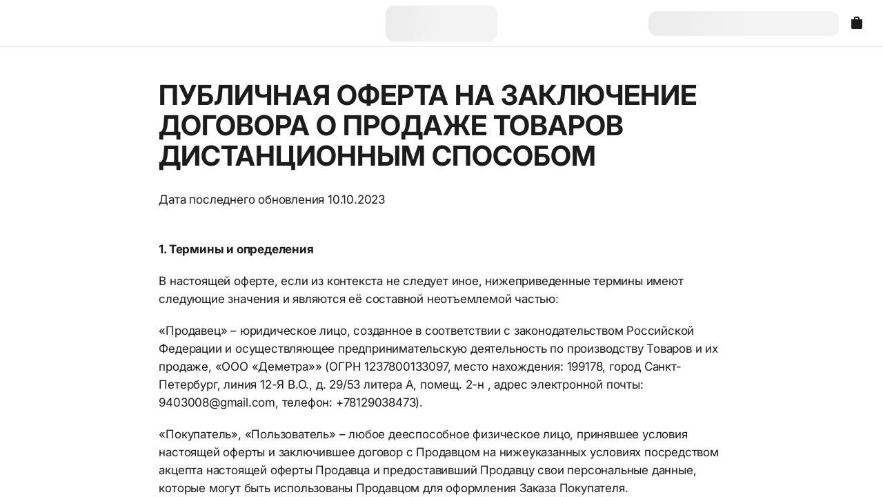

--- FILE ---
content_type: text/html; charset=utf-8
request_url: https://delivery.barbureau.ru/offer
body_size: 142215
content:
<!DOCTYPE html><html style="--headerAspectRatio:0;--headerAspectRatioMobile:0;--productPopupDetailsPadding:0;--productImageLargeBorderRadius:4px;--productImageSmallBorderRadius:4px;--buttonLargeBorderRadius:8px;--buttonSmallBorderRadius:4px;--buttonAddInBasketBorderRadius:8px;--textPrimary:rgba(28, 28, 28, 1);--textSecondary:rgba(28, 28, 28, 0.6);--textLight:rgba(28, 28, 28, 0.3);--textInversePrimary:rgba(255, 255, 255, 1);--textSuccess:rgba(0, 169, 128,  1);--interactivePrimary:rgba(28, 28, 28, 1);--interactiveSecondary:rgba(28, 28, 28, 0.05);--interactiveDarkLight:rgba(28, 28, 28, 0.3);--interactiveLight:rgba(28, 28, 28, 0.1);--interactiveExtraLight:rgba(28, 28, 28, 0.05);--interactiveFloatIcon:rgba(242, 242, 242, 0.7);--interactiveFloatPrimary:rgba(28, 28, 28, 0.75);--interactiveBasePrimary:rgba(255, 255, 255, 1);--minimalPriceCardBackground:rgba(238, 207, 99, 0.2);--minimalPriceProgressBar:#EC6722;--freeDeliveryCardBackground:rgba(238, 207, 99, 0.2);--freeDeliveryProgressBar:#31B4BC;--giftCardBackground:rgba(238, 207, 99, 0.2);--giftCardProgressBar:#FFDE69;--accentsSidebarBackground:var(—accentsBackground);--accentsCategorySliderBackground:rgba(255, 255, 255, 1);--accentsSuccess:rgba(0, 169, 128,  1);--accentsSuccessMealButton:rgba(0, 169, 128,  1);--accentsPromo:rgba(255, 222, 105, 1);--accentsError:rgba(242, 48, 48, 1);--accentsBackground:rgba(255, 255, 255, 1);--accentsSliderButton:rgba(255, 255, 255, 1);--accentsPopupBackground:rgba(255, 255, 255, 1);--accentsPopupBackgroundSecond:rgba(245, 245, 245, 1);--accentsCategorySliderGradient:linear-gradient(90deg, rgba(255, 255, 255, 0) 0%, rgba(255, 255, 255, 0.526) 54.17%, rgba(255, 255, 255, 1) 100%);--accentsDateSelectorLeftGradient:linear-gradient(270deg, rgba(255, 255, 255, 0) 0%, rgba(255, 255, 255, 0.526) 54.17%, rgba(255, 255, 255, 1) 100%);--accentsDateSelectorRightGradient:linear-gradient(90deg, rgba(255, 255, 255, 0) 0%, rgba(255, 255, 255, 0.526) 54.17%, rgba(255, 255, 255, 1) 100%);--deliveryZoneColor:rgba(0, 169, 128,  1);--accentsPopupOverlay:rgba(0, 0, 0, 0.32);--shadowDefault:0 0 1px rgba(0, 0, 0, 0.12), 0 3px 12px rgba(0, 0, 0, 0.06), 0 3px 6px rgba(0, 0, 0, 0.08);--shadowOrderDetailStatus:0 0 1px rgba(0, 0, 0, 0.08), 0 4px 16px rgba(0, 0, 0, 0.05);--shadowSidebar:-1px 0 0 0 rgba(28, 28, 28, 0.1);--shadowInlineTopLight:linear-gradient(180deg, rgba(255, 255, 255, 0) 0%, rgba(255, 255, 255, 1) 100%);--shadowCategorySlider:0px 1px 0px rgba(28, 28, 28, 0.08);--roundButtonBorderRadius:50%;--inputBorderRadius:6px;--popupBorderRadius:8px;--sliderCheckboxRoundBorderRadius:50%;--sliderCheckboxBorderRadius:14px;--bannerBorderRadius:8px;--productPopupDetailsPaddingMobile:0;--footerLogoMargin:0;--bannersShadow:inset 0 0 0 1px rgba(28, 28, 28, 0.1);--sidebarOptionsBorderRadius:8px;--sidebarWidgetsBorderRadius:8px;--h1FontWeight:700;--h1FontSize:56px;--h1LineHeight:110%;--h1LetterSpacing:0;--h1TextTransform:uppercase;--h1FontSizeMobile:28px;--h1FontSizeTablet:32px;--h1FontSizeDesktop:40px;--h1FontSizeLarge:48px;--h2FontWeight:700;--h2FontSize:28px;--h2LineHeight:32px;--h2LetterSpacing:0;--h2TextTransform:uppercase;--h2FontSizeMobile:21px;--h2LineHeightMobile:24px;--h3FontWeight:700;--h3FontSize:21px;--h3LineHeight:24px;--h3LetterSpacing:0;--h3TextTransform:uppercase" lang="ru"><head><meta charSet="utf-8"/><meta name="keywords" content=""/><meta http-equiv="Content-Type" content="text/html; charset=utf-8"/><meta name="referrer" content="origin"/><meta name="viewport" id="viewport" content="width=device-width, initial-scale=1, minimum-scale=1, maximum-scale=1, viewport-fit=cover"/><meta property="og:type" content="website"/><meta property="og:image" content="https://cdn.starterapp.ru/w:1024/aHR0cHM6Ly9jZG4uc2FuaXR5LmlvL2ltYWdlcy9najRqNWVqaS9wcm9kdWN0aW9uLzliYjg2Zjk5YmZkNWJkMDc5OWI4MmQ3ZDI1OWViZWFmYzQxOGY0NDktMTIwMHg2MzAuanBn"/><meta property="og:image:type" content="image/png"/><meta property="og:site_name" content="Бюро"/><meta property="og:url" content="https://delivery.barbureau.ru/offer"/><meta name="mobile-web-app-capable" content="yes"/><meta name="apple-mobile-web-app-capable" content="yes"/><meta name="apple-mobile-web-app-title" content="Доставка легендарных бургеров по авторским рецептам из ресторана Бюро. Жмите!"/><meta content="summary_large_image" name="twitter:card"/><link type="image/x-icon" rel="shortcut icon" href="/icons/favicon.ico"/><link type="image/png" sizes="16x16" rel="icon" href="/icons/favicon16x16.png"/><link type="image/png" sizes="32x32" rel="icon" href="/icons/favicon32x32.png"/><link type="image/png" sizes="96x96" rel="icon" href="/icons/favicon96x96.png"/><link type="image/png" sizes="120x120" rel="icon" href="/icons/favicon120x120.png"/><link type="image/png" sizes="72x72" rel="icon" href="/icons/android-icon-72x72.png"/><link type="image/png" sizes="96x96" rel="icon" href="/icons/androidIcon96x96.png"/><link type="image/png" sizes="144x144" rel="icon" href="/icons/androidIcon144x144.png"/><link type="image/png" sizes="192x192" rel="icon" href="/icons/androidIcon192x192.png"/><link type="image/png" sizes="512x512" rel="icon" href="/icons/androidIcon512x512.png"/><link rel="manifest" href="/manifest.json"/><link sizes="57x57" rel="apple-touch-icon" href="/icons/appleTouchIcon57x57.png"/><link sizes="60x60" rel="apple-touch-icon" href="/icons/appleTouchIcon60x60.png"/><link sizes="72x72" rel="apple-touch-icon" href="/icons/appleTouchIcon72x72.png"/><link sizes="76x76" rel="apple-touch-icon" href="/icons/appleTouchIcon76x76.png"/><link sizes="114x114" rel="apple-touch-icon" href="/icons/appleTouchIcon114x114.png"/><link sizes="120x120" rel="apple-touch-icon" href="/icons/appleTouchIcon120x120.png"/><link sizes="144x144" rel="apple-touch-icon" href="/icons/appleTouchIcon144x144.png"/><link sizes="152x152" rel="apple-touch-icon" href="/icons/appleTouchIcon152x152.png"/><link sizes="180x180" rel="apple-touch-icon" href="/icons/appleTouchIcon180x180.png"/><meta name="msapplication-TileColor" content="#2b5797"/><meta name="msapplication-TileImage" content="/icons/mstile144x144.png"/><meta name="msapplication-square70x70logo" content="/icons/mstile70x70.png"/><meta name="msapplication-square150x150logo" content="/icons/mstile150x150.png"/><meta name="msapplication-wide310x150logo" content="/icons/mstile310x310.png"/><meta name="msapplication-square310x310logo" content="/icons/mstile310x150.png"/><meta name="application-name" content="My Application"/><meta name="msapplication-config" content="/browserconfig.xml"/><link rel="canonical" href="https://delivery.barbureau.ru/offer"/><title>Оферта Доставка легендарных бургеров по авторским рецептам из ресторана Бюро. Жмите!</title><meta property="og:title" content="Оферта Доставка легендарных бургеров по авторским рецептам из ресторана Бюро. Жмите!"/><meta name="description" content="Заказать бургеры и напитки онлайн в Бюро. Быстрая доставка по Санкт-Петербургу от 30 минут. Наслаждайтесь любимыми блюдами у себя дома или в офисе. Специальные акции и программа лояльности на сайте и в приложении."/><meta property="og:description" content="Заказать бургеры и напитки онлайн в Бюро. Быстрая доставка по Санкт-Петербургу от 30 минут. Наслаждайтесь любимыми блюдами у себя дома или в офисе. Специальные акции и программа лояльности на сайте и в приложении."/><meta property="og:image:type" content="image/png"/><meta property="og:image:alt" content="Оферта Доставка легендарных бургеров по авторским рецептам из ресторана Бюро. Жмите!"/><meta property="og:image" content="https://cdn.starterapp.ru/w:1024/aHR0cHM6Ly9jZG4uc2FuaXR5LmlvL2ltYWdlcy9najRqNWVqaS9wcm9kdWN0aW9uLzliYjg2Zjk5YmZkNWJkMDc5OWI4MmQ3ZDI1OWViZWFmYzQxOGY0NDktMTIwMHg2MzAuanBn"/><meta name="apple-itunes-app" content="app-id=6477285563"/><script type="application/ld+json">{"@context":"https://schema.org","@type":"Article","headline":"Оферта","image":"https://cdn.starterapp.ru/w:1024/aHR0cHM6Ly9jZG4uc2FuaXR5LmlvL2ltYWdlcy9najRqNWVqaS9wcm9kdWN0aW9uLzA2NmJjNjc0ZDBlMjU4NDg1OTVkMTRmZGFlYzlhOTRjNWI3NTE5NGMtMTgxeDY0LnN2Zw==","author":"Бюро","editor":"Бюро","publisher":{"@type":"Organization","name":"Бюро","logo":{"@type":"ImageObject","url":"https://cdn.starterapp.ru/w:1024/aHR0cHM6Ly9jZG4uc2FuaXR5LmlvL2ltYWdlcy9najRqNWVqaS9wcm9kdWN0aW9uLzA2NmJjNjc0ZDBlMjU4NDg1OTVkMTRmZGFlYzlhOTRjNWI3NTE5NGMtMTgxeDY0LnN2Zw=="}},"url":"https://delivery.barbureau.ru/offer","mainEntityOfPage":{"@type":"WebPage","@id":"https://delivery.barbureau.ru/offer"}}</script><meta name="next-head-count" content="52"/><link rel="preload" href="/_next/static/css/d65af92b6ea7806d.css" as="style"/><link rel="stylesheet" href="/_next/static/css/d65af92b6ea7806d.css" data-n-g=""/><noscript data-n-css=""></noscript><script defer="" nomodule="" src="/_next/static/chunks/polyfills-42372ed130431b0a.js"></script><script defer="" src="/_next/static/chunks/4949.6a24a99e461d9dc2.js"></script><script defer="" src="/_next/static/chunks/9031.55fa2857726ab88c.js"></script><script defer="" src="/_next/static/chunks/3663.9aa81e212c1cefc7.js"></script><script defer="" src="/_next/static/chunks/7437.8c9d01ba78b7f50b.js"></script><script defer="" src="/_next/static/chunks/498.17442d87792f6e0a.js"></script><script defer="" src="/_next/static/chunks/6609.fa4481c8ca6a1f3f.js"></script><script defer="" src="/_next/static/chunks/216.4236203af5a59cfc.js"></script><script defer="" src="/_next/static/chunks/4291.40b32e9b497fe256.js"></script><script defer="" src="/_next/static/chunks/2831.a2c532587c41800f.js"></script><script defer="" src="/_next/static/chunks/6837.e929bc80721686ff.js"></script><script defer="" src="/_next/static/chunks/6062.003e3bfca74b7655.js"></script><script defer="" src="/_next/static/chunks/1147.c5b1391dd7e000b3.js"></script><script defer="" src="/_next/static/chunks/3124.2db3233ecc38608d.js"></script><script defer="" src="/_next/static/chunks/2970.93fe4a7ca877c923.js"></script><script src="/_next/static/chunks/webpack-1511afeee2a06b18.js" defer=""></script><script src="/_next/static/chunks/framework-f6cb691532f449a4.js" defer=""></script><script src="/_next/static/chunks/main-8f5d5d030c832406.js" defer=""></script><script src="/_next/static/chunks/pages/_app-43acb169ed7f590c.js" defer=""></script><script src="/_next/static/chunks/pages/%5B...customs%5D-418e664d8332378d.js" defer=""></script><script src="/_next/static/ki0Ze_mVbM-IAumBrsKDA/_buildManifest.js" defer=""></script><script src="/_next/static/ki0Ze_mVbM-IAumBrsKDA/_ssgManifest.js" defer=""></script></head><body><div id="__next"><div class="Layout_wrapper__T_0Bd" id="scrollingElement"><div class="Layout_layout__sXeaj" id="layout"><div><header id="header"><div class="Header_container___yW_1 Header_container_desktop__r4uA5 Header_container_theme_light__WfjFN Header_container_variant_separated-image__pXI_f Header_container_border__BCUHC"><nav class="Header_nav__rGg2K Header_nav_separated-image__RUWFt Header_nav_content-page__TugYo"><div class="Header_side-bar__SLSKG Header_side-bar_left__HJVzQ"><div class="Header_control_desktop__6Xbfz"><a href="/" target="_self" class="Link_link__aqvhj HeaderNavWrapper_wrapper__HA8WE HeaderNavWrapper_wrapper_light__tPMji GoHomeBtn_wrapper__VXhNa GoHomeBtn_wrapper_hidden__zE6vI" as="/"><svg width="100%" height="100%" viewBox="0 0 24 24" fill="none" xmlns="http://www.w3.org/2000/svg"><path d="M11.5445 2.0631C11.0363 2.20383 11.177 2.07483 6.6737 6.57041C4.33605 8.9081 2.36976 10.8979 2.30721 10.9917C1.82248 11.7149 1.92021 12.6844 2.53785 13.3059C2.89749 13.6617 3.35486 13.8493 3.87868 13.8493H4.1445V16.9767C4.1445 19.0916 4.16014 20.1666 4.1875 20.3073C4.33605 21.0188 4.91069 21.6638 5.62215 21.9101C5.88015 22 5.89969 22 7.7878 22C9.64854 22 9.69154 22 9.79708 21.9179C9.85572 21.8749 9.94172 21.7889 9.98472 21.7303C10.0668 21.6247 10.0668 21.5739 10.0864 19.0134L10.1059 16.402L10.2232 16.2105C10.3717 15.972 10.6727 15.7805 10.962 15.7453C11.0715 15.7297 11.6187 15.7257 12.1777 15.7336L13.1941 15.7453L13.4013 15.8587C13.5967 15.9681 13.7218 16.0971 13.843 16.3121C13.886 16.3942 13.9017 16.875 13.9173 19.0173C13.9368 21.5739 13.9368 21.6247 14.0189 21.7303C14.0619 21.7889 14.1479 21.8749 14.2066 21.9179C14.3121 22 14.3551 22 16.2159 22C18.104 22 18.1235 22 18.3815 21.9101C19.093 21.6638 19.6676 21.0188 19.8161 20.3073C19.8435 20.1666 19.8591 19.0916 19.8591 16.9767V13.8493H20.125C21.0632 13.8493 21.8215 13.2121 21.9779 12.2935C22.0365 11.9338 21.9779 11.5507 21.8098 11.1911C21.6964 10.9565 21.3563 10.6047 17.4394 6.68377C15.1057 4.34607 13.112 2.37975 13.0104 2.31329C12.9087 2.24684 12.7328 2.15693 12.6195 2.11392C12.3458 2.00838 11.822 1.98492 11.5445 2.0631Z" fill="var(--color-black)"></path></svg></a></div><div class="Header_control_desktop__6Xbfz"><div class="Menu_menu-select__y2mCb"></div></div><div class="Header_links__Iu5q_"></div><div class="Header_control__ddNI3 Header_control_mobile__o9xmC"><a href="/" target="_self" class="Link_link__aqvhj HeaderNavWrapper_wrapper__HA8WE HeaderNavWrapper_wrapper_light__tPMji GoHomeBtn_wrapper__VXhNa GoHomeBtn_wrapper_hidden__zE6vI" as="/"><svg width="100%" height="100%" viewBox="0 0 24 24" fill="none" xmlns="http://www.w3.org/2000/svg"><path d="M11.5445 2.0631C11.0363 2.20383 11.177 2.07483 6.6737 6.57041C4.33605 8.9081 2.36976 10.8979 2.30721 10.9917C1.82248 11.7149 1.92021 12.6844 2.53785 13.3059C2.89749 13.6617 3.35486 13.8493 3.87868 13.8493H4.1445V16.9767C4.1445 19.0916 4.16014 20.1666 4.1875 20.3073C4.33605 21.0188 4.91069 21.6638 5.62215 21.9101C5.88015 22 5.89969 22 7.7878 22C9.64854 22 9.69154 22 9.79708 21.9179C9.85572 21.8749 9.94172 21.7889 9.98472 21.7303C10.0668 21.6247 10.0668 21.5739 10.0864 19.0134L10.1059 16.402L10.2232 16.2105C10.3717 15.972 10.6727 15.7805 10.962 15.7453C11.0715 15.7297 11.6187 15.7257 12.1777 15.7336L13.1941 15.7453L13.4013 15.8587C13.5967 15.9681 13.7218 16.0971 13.843 16.3121C13.886 16.3942 13.9017 16.875 13.9173 19.0173C13.9368 21.5739 13.9368 21.6247 14.0189 21.7303C14.0619 21.7889 14.1479 21.8749 14.2066 21.9179C14.3121 22 14.3551 22 16.2159 22C18.104 22 18.1235 22 18.3815 21.9101C19.093 21.6638 19.6676 21.0188 19.8161 20.3073C19.8435 20.1666 19.8591 19.0916 19.8591 16.9767V13.8493H20.125C21.0632 13.8493 21.8215 13.2121 21.9779 12.2935C22.0365 11.9338 21.9779 11.5507 21.8098 11.1911C21.6964 10.9565 21.3563 10.6047 17.4394 6.68377C15.1057 4.34607 13.112 2.37975 13.0104 2.31329C12.9087 2.24684 12.7328 2.15693 12.6195 2.11392C12.3458 2.00838 11.822 1.98492 11.5445 2.0631Z" fill="var(--color-black)"></path></svg></a><div class="Menu_menu-select__y2mCb"></div></div></div><div class="Header_logo-bar___tqE1"><a href="/" class="Link_link__aqvhj Header_link__XgKme"><div class="Header_logo-wrapper__U3ioN"><div class="Media_image__cuWUl Header_logo__YGu1H Media_logo_not-loaded__cYcgk"></div></div></a></div><div class="Header_side-bar__SLSKG Header_side-bar_right__xK74l"><div class="Skeleton_skeleton__1UlDx Header_user-data-container_skeleton__8eSxU"></div><div class="Header_user-data-container__6gW_j Header_user-data-container_hidden__UnkuP"><div class="Header_control__ddNI3 Header_control_desktop__6Xbfz"><div class="User_container__Y2ev9" id="user-container" data-testid="enter-btn"><div class="HeaderNavWrapper_wrapper__HA8WE HeaderNavWrapper_wrapper_light__tPMji User_user__hiy_5"><svg width="100%" height="100%" viewBox="0 0 24 24" fill="none" class="User_icon__90Aqb" xmlns="http://www.w3.org/2000/svg"><path fill-rule="evenodd" clip-rule="evenodd" d="M12 1C14.7614 1 17 3.23858 17 6C17 8.76142 14.7614 11 12 11C9.23858 11 7 8.76142 7 6C7 3.23858 9.23858 1 12 1ZM20.9925 18.6767C21 18.8383 21 19.0294 21 19.4118C21 19.4937 21 19.5347 20.9984 19.5693C20.9626 20.3433 20.3433 20.9626 19.5693 20.9984C19.5347 21 19.4937 21 19.4118 21H4.58824C4.50631 21 4.46534 21 4.43072 20.9984C3.65675 20.9626 3.03738 20.3433 3.0016 19.5693C3 19.5347 3 19.4937 3 19.4118C3 19.0294 3 18.8383 3.00747 18.6767C3.17446 15.0648 6.06482 12.1745 9.67672 12.0075C9.83827 12 10.0294 12 10.4118 12H13.5882C13.9706 12 14.1617 12 14.3233 12.0075C17.9352 12.1745 20.8255 15.0648 20.9925 18.6767Z" fill="var(--color-black)"></path></svg><div class="User_text__Di3oq" style="color:var(--color-black)">Войти</div></div></div></div><div class="Header_control__ddNI3 Header_control_desktop__6Xbfz"><div class="NotificationsButton_wrapper__N3qMQ"><div class="NotificationsButton_notifications-select__bMs2l"></div></div></div></div><div class="Header_control__ddNI3 Header_control_tablet__j14OQ"><div class="SidebarButton_counter__GDDYs SidebarButton_counter_header__cKpVr"><svg width="100%" height="100%" viewBox="0 0 24 24" fill="none" class="SidebarButton_icon__ed9xH SidebarButton_icon_header__zN0pX" xmlns="http://www.w3.org/2000/svg"><path d="M20 18V6L4.00001 6L4.00001 18C4.00001 19.1046 4.89544 20 6.00001 20H18C19.1046 20 20 19.1046 20 18Z" fill="var(--color-black)"></path><path d="M9 6V4.4C9 3.6268 9.6268 3 10.4 3H13.6C14.3732 3 15 3.6268 15 4.4V6" stroke="var(--color-black)" stroke-width="1.8"></path></svg><div class="SidebarButton_value__sb_Cw SidebarButton_value_header__TfTG3"></div></div></div></div></nav></div><div class="Header_container___yW_1 Header_container_mobile__5drsQ Header_container_theme_light__WfjFN Header_container_variant_separated-image_mobile__ZMv9J Header_container_border__BCUHC"><nav class="Header_nav__rGg2K Header_nav_separated-image_mobile__jcik8 Header_nav_content-page__TugYo"><div class="Header_side-bar__SLSKG Header_side-bar_left__HJVzQ"><div class="Header_control_desktop__6Xbfz"><a href="/" target="_self" class="Link_link__aqvhj HeaderNavWrapper_wrapper__HA8WE HeaderNavWrapper_wrapper_light__tPMji GoHomeBtn_wrapper__VXhNa GoHomeBtn_wrapper_hidden__zE6vI" as="/"><svg width="100%" height="100%" viewBox="0 0 24 24" fill="none" xmlns="http://www.w3.org/2000/svg"><path d="M11.5445 2.0631C11.0363 2.20383 11.177 2.07483 6.6737 6.57041C4.33605 8.9081 2.36976 10.8979 2.30721 10.9917C1.82248 11.7149 1.92021 12.6844 2.53785 13.3059C2.89749 13.6617 3.35486 13.8493 3.87868 13.8493H4.1445V16.9767C4.1445 19.0916 4.16014 20.1666 4.1875 20.3073C4.33605 21.0188 4.91069 21.6638 5.62215 21.9101C5.88015 22 5.89969 22 7.7878 22C9.64854 22 9.69154 22 9.79708 21.9179C9.85572 21.8749 9.94172 21.7889 9.98472 21.7303C10.0668 21.6247 10.0668 21.5739 10.0864 19.0134L10.1059 16.402L10.2232 16.2105C10.3717 15.972 10.6727 15.7805 10.962 15.7453C11.0715 15.7297 11.6187 15.7257 12.1777 15.7336L13.1941 15.7453L13.4013 15.8587C13.5967 15.9681 13.7218 16.0971 13.843 16.3121C13.886 16.3942 13.9017 16.875 13.9173 19.0173C13.9368 21.5739 13.9368 21.6247 14.0189 21.7303C14.0619 21.7889 14.1479 21.8749 14.2066 21.9179C14.3121 22 14.3551 22 16.2159 22C18.104 22 18.1235 22 18.3815 21.9101C19.093 21.6638 19.6676 21.0188 19.8161 20.3073C19.8435 20.1666 19.8591 19.0916 19.8591 16.9767V13.8493H20.125C21.0632 13.8493 21.8215 13.2121 21.9779 12.2935C22.0365 11.9338 21.9779 11.5507 21.8098 11.1911C21.6964 10.9565 21.3563 10.6047 17.4394 6.68377C15.1057 4.34607 13.112 2.37975 13.0104 2.31329C12.9087 2.24684 12.7328 2.15693 12.6195 2.11392C12.3458 2.00838 11.822 1.98492 11.5445 2.0631Z" fill="var(--color-black)"></path></svg></a></div><div class="Header_control_desktop__6Xbfz"><div class="Menu_menu-select__y2mCb"></div></div><div class="Header_links__Iu5q_"></div><div class="Header_control__ddNI3 Header_control_mobile__o9xmC"><a href="/" target="_self" class="Link_link__aqvhj HeaderNavWrapper_wrapper__HA8WE HeaderNavWrapper_wrapper_light__tPMji GoHomeBtn_wrapper__VXhNa GoHomeBtn_wrapper_hidden__zE6vI" as="/"><svg width="100%" height="100%" viewBox="0 0 24 24" fill="none" xmlns="http://www.w3.org/2000/svg"><path d="M11.5445 2.0631C11.0363 2.20383 11.177 2.07483 6.6737 6.57041C4.33605 8.9081 2.36976 10.8979 2.30721 10.9917C1.82248 11.7149 1.92021 12.6844 2.53785 13.3059C2.89749 13.6617 3.35486 13.8493 3.87868 13.8493H4.1445V16.9767C4.1445 19.0916 4.16014 20.1666 4.1875 20.3073C4.33605 21.0188 4.91069 21.6638 5.62215 21.9101C5.88015 22 5.89969 22 7.7878 22C9.64854 22 9.69154 22 9.79708 21.9179C9.85572 21.8749 9.94172 21.7889 9.98472 21.7303C10.0668 21.6247 10.0668 21.5739 10.0864 19.0134L10.1059 16.402L10.2232 16.2105C10.3717 15.972 10.6727 15.7805 10.962 15.7453C11.0715 15.7297 11.6187 15.7257 12.1777 15.7336L13.1941 15.7453L13.4013 15.8587C13.5967 15.9681 13.7218 16.0971 13.843 16.3121C13.886 16.3942 13.9017 16.875 13.9173 19.0173C13.9368 21.5739 13.9368 21.6247 14.0189 21.7303C14.0619 21.7889 14.1479 21.8749 14.2066 21.9179C14.3121 22 14.3551 22 16.2159 22C18.104 22 18.1235 22 18.3815 21.9101C19.093 21.6638 19.6676 21.0188 19.8161 20.3073C19.8435 20.1666 19.8591 19.0916 19.8591 16.9767V13.8493H20.125C21.0632 13.8493 21.8215 13.2121 21.9779 12.2935C22.0365 11.9338 21.9779 11.5507 21.8098 11.1911C21.6964 10.9565 21.3563 10.6047 17.4394 6.68377C15.1057 4.34607 13.112 2.37975 13.0104 2.31329C12.9087 2.24684 12.7328 2.15693 12.6195 2.11392C12.3458 2.00838 11.822 1.98492 11.5445 2.0631Z" fill="var(--color-black)"></path></svg></a><div class="Menu_menu-select__y2mCb"></div></div></div><div class="Header_logo-bar___tqE1"><a href="/" class="Link_link__aqvhj Header_link__XgKme"><div class="Header_logo-wrapper__U3ioN"><div class="Media_image__cuWUl Header_logo__YGu1H Media_logo_not-loaded__cYcgk"></div></div></a></div><div class="Header_side-bar__SLSKG Header_side-bar_right__xK74l"><div class="Header_control__ddNI3"><div class="Skeleton_skeleton__1UlDx Header_user-data-container_skeleton__8eSxU"></div></div><div class="Header_control__ddNI3 Header_control_tablet__j14OQ"><div class="SidebarButton_counter__GDDYs SidebarButton_counter_header__cKpVr"><svg width="100%" height="100%" viewBox="0 0 24 24" fill="none" class="SidebarButton_icon__ed9xH SidebarButton_icon_header__zN0pX" xmlns="http://www.w3.org/2000/svg"><path d="M20 18V6L4.00001 6L4.00001 18C4.00001 19.1046 4.89544 20 6.00001 20H18C19.1046 20 20 19.1046 20 18Z" fill="var(--color-black)"></path><path d="M9 6V4.4C9 3.6268 9.6268 3 10.4 3H13.6C14.3732 3 15 3.6268 15 4.4V6" stroke="var(--color-black)" stroke-width="1.8"></path></svg><div class="SidebarButton_value__sb_Cw SidebarButton_value_header__TfTG3"></div></div></div></div></nav></div></header></div><div class="Widget_widget__a5b4t BackWidget_wrapper__XiQLl BackWidget_wrapper_up__gHXdC"><svg width="100%" height="100%" viewBox="0 0 24 24" fill="none" class="BackWidget_arrow_up__llJPl" xmlns="http://www.w3.org/2000/svg"><path d="M11.3637 4.3637C11.7152 4.01223 12.285 4.01223 12.6365 4.3637C12.988 4.71517 12.988 5.28502 12.6365 5.63649L7.17289 11.1001H19.0001C19.4972 11.1001 19.9001 11.503 19.9001 12.0001C19.9001 12.4972 19.4972 12.9001 19.0001 12.9001H7.17289L12.6365 18.3637C12.988 18.7152 12.988 19.285 12.6365 19.6365C12.285 19.988 11.7152 19.988 11.3637 19.6365L4.36437 12.6372C4.36219 12.635 4.36001 12.6328 4.35785 12.6306C4.20023 12.47 4.10233 12.2507 4.10014 12.0084C4.10011 12.0056 4.1001 12.0029 4.1001 12.0001C4.1001 11.9973 4.10011 11.9946 4.10014 11.9918C4.10121 11.8731 4.12527 11.7599 4.16807 11.6564C4.21199 11.5499 4.2772 11.4502 4.3637 11.3637L11.3637 4.3637Z" clip-rule="evenodd" fill-rule="evenodd" fill="#1C1C1C"></path></svg></div><div><div class="SidebarButton_container__5lq9n"><div class="SidebarButton_counter__GDDYs"><svg width="100%" height="100%" viewBox="0 0 24 24" fill="none" class="SidebarButton_icon__ed9xH" xmlns="http://www.w3.org/2000/svg"><path d="M20 18V6L4.00001 6L4.00001 18C4.00001 19.1046 4.89544 20 6.00001 20H18C19.1046 20 20 19.1046 20 18Z" fill="var(--interactiveBasePrimary)"></path><path d="M9 6V4.4C9 3.6268 9.6268 3 10.4 3H13.6C14.3732 3 15 3.6268 15 4.4V6" stroke="var(--interactiveBasePrimary)" stroke-width="1.8"></path></svg></div></div></div><div class="SidebarButton_container__5lq9n SidebarButton_container_admin__z__5c"><div class="SidebarButton_counter__GDDYs"><svg width="100%" height="100%" viewBox="0 0 14 16" fill="none" class="SidebarButton_icon__ed9xH" xmlns="http://www.w3.org/2000/svg"><path fill-rule="evenodd" clip-rule="evenodd" d="M0.46951 3.35204C0 4.27351 0 5.47977 0 7.89231V8.10769C0 10.5202 0 11.7265 0.46951 12.648C0.882503 13.4585 1.5415 14.1175 2.35204 14.5305C3.27351 15 4.47977 15 6.89231 15H7.10769C9.52023 15 10.7265 15 11.648 14.5305C12.4585 14.1175 13.1175 13.4585 13.5305 12.648C14 11.7265 14 10.5202 14 8.10769V7.89231C14 5.47977 14 4.27351 13.5305 3.35204C13.1175 2.5415 12.4585 1.8825 11.648 1.46951C10.7265 1 9.52023 1 7.10769 1H6.89231C4.47977 1 3.27351 1 2.35204 1.46951C1.5415 1.8825 0.882503 2.5415 0.46951 3.35204ZM12.1748 7.818H10.7328C10.6208 7.426 10.4247 7.16 10.1168 6.992C9.80875 6.824 9.44475 6.754 9.02475 6.754C8.84275 6.754 8.66075 6.768 8.49275 6.81C8.31075 6.838 8.15675 6.894 8.01675 6.978C7.87675 7.048 7.75075 7.146 7.66675 7.258C7.58275 7.37 7.54075 7.51 7.54075 7.664C7.54075 7.944 7.62475 8.14 7.80675 8.28C7.97475 8.42 8.24075 8.518 8.59075 8.602L9.66875 8.812C10.0188 8.882 10.3547 8.966 10.6768 9.078C10.9987 9.176 11.2788 9.316 11.5308 9.484C11.7828 9.652 11.9788 9.862 12.1188 10.114C12.2587 10.366 12.3428 10.688 12.3428 11.052C12.3428 11.43 12.2587 11.766 12.0908 12.074C11.9228 12.368 11.6847 12.62 11.4048 12.816C11.1248 13.012 10.7887 13.166 10.3967 13.278C10.0048 13.39 9.59875 13.446 9.17875 13.446C8.70275 13.446 8.26875 13.376 7.89075 13.25C7.49875 13.11 7.17675 12.942 6.89675 12.718C6.61675 12.494 6.40675 12.228 6.23875 11.92C6.07075 11.612 5.97275 11.276 5.93075 10.926H7.41475C7.51275 11.346 7.70875 11.682 7.98875 11.92C8.26875 12.158 8.68875 12.284 9.22075 12.284C9.69675 12.284 10.0888 12.186 10.4108 12.004C10.7188 11.808 10.8868 11.556 10.8868 11.22C10.8868 10.87 10.7328 10.618 10.4528 10.45C10.1728 10.282 9.83675 10.156 9.44475 10.086L8.31075 9.862C8.03075 9.806 7.75075 9.722 7.48475 9.624C7.21875 9.526 6.98075 9.4 6.78475 9.232C6.57475 9.064 6.40675 8.868 6.29475 8.616C6.16875 8.364 6.11275 8.07 6.11275 7.706C6.11275 7.37 6.18275 7.076 6.35075 6.81C6.51875 6.558 6.74275 6.334 7.02275 6.138C7.30275 5.956 7.62475 5.816 7.98875 5.718C8.35275 5.62 8.74475 5.564 9.16475 5.564C9.52875 5.564 9.89275 5.62 10.2288 5.718C10.5648 5.816 10.8587 5.956 11.1248 6.152C11.3907 6.348 11.6147 6.572 11.7968 6.852C11.9648 7.132 12.0908 7.454 12.1748 7.818Z" fill="white"></path></svg></div></div><aside class="Sidebar_wrapper__3Q70N"></aside><div class="Layout_container__JLLqV Layout_container_with-banners__WDAtK" id="layout-container"><main class="Layout_main__LoPFe" aria-label="Ресторан Бюро"><section class="ContentPage_host__XWF9W"><div class="ContentPage_wrapper__rg6Yo ContentPage_wrapper_page__aJH8w"><div class="SanityContent_wrapper__THSLv SanityContent_wrapper_h1_page___9laE"><div class="SanityContent_description__iCFEh"><div class="SanityContent_description__article__NYEFR SanityContent_description__article_page__zUxze SanityContent_description__article_title__h34ai SanityContent_description__article_title_page__gs_Hb SanityContent_description__article_title_page_h1__7n_wc SanityContentParagraph_paragraph__t0GsR"><h1>Публичная оферта на заключение договора о продаже товаров дистанционным способом</h1></div><div class="SanityContent_description__article__NYEFR SanityContent_description__article_page__zUxze SanityContentParagraph_paragraph__t0GsR">Дата последнего обновления 10.10.2023</div><div class="SanityContent_description__article__NYEFR SanityContent_description__article_page__zUxze SanityContentParagraph_paragraph__t0GsR"><strong><br/>1. Термины и определения</strong></div><div class="SanityContent_description__article__NYEFR SanityContent_description__article_page__zUxze SanityContentParagraph_paragraph__t0GsR">В настоящей оферте, если из контекста не следует иное, нижеприведенные термины имеют следующие значения и являются её составной неотъемлемой частью:</div><div class="SanityContent_description__article__NYEFR SanityContent_description__article_page__zUxze SanityContentParagraph_paragraph__t0GsR">«Продавец» – юридическое лицо, созданное в соответствии с законодательством Российской Федерации и осуществляющее предпринимательскую деятельность по производству Товаров и их продаже, «ООО «Деметра»» (ОГРН 1237800133097, место нахождения: 199178, город Санкт-Петербург, линия 12-Я В.О., д. 29/53 литера А, помещ. 2-н , адрес электронной почты: 9403008@gmail.com, телефон: +78129038473).</div><div class="SanityContent_description__article__NYEFR SanityContent_description__article_page__zUxze SanityContentParagraph_paragraph__t0GsR">«Покупатель», «Пользователь» – любое дееспособное физическое лицо, принявшее условия настоящей оферты и заключившее договор с Продавцом на нижеуказанных условиях посредством акцепта настоящей оферты Продавца и предоставивший Продавцу свои персональные данные, которые могут быть использованы Продавцом для оформления Заказа Покупателя.</div><div class="SanityContent_description__article__NYEFR SanityContent_description__article_page__zUxze SanityContentParagraph_paragraph__t0GsR">«Сайт» – официальная веб-страница Продавца на сайте https://delivery.barbureau.ru</div><div class="SanityContent_description__article__NYEFR SanityContent_description__article_page__zUxze SanityContentParagraph_paragraph__t0GsR">«Интернет-магазин» – официальный интернет-магазин Продавца по продаже Товаров, размещенных на Сайте, а также оказания связанных с продажей Товаров услуг (доставки Товаров и пр.).</div><div class="SanityContent_description__article__NYEFR SanityContent_description__article_page__zUxze SanityContentParagraph_paragraph__t0GsR">«Приложение» – мобильное приложение, разработанное для удобства Покупателя с целью продажи Товаров, размещенных на Сайте или в Интернет-магазине.</div><div class="SanityContent_description__article__NYEFR SanityContent_description__article_page__zUxze SanityContentParagraph_paragraph__t0GsR">«Товары» – перечень продукции, представленный на Сайте.</div><div class="SanityContent_description__article__NYEFR SanityContent_description__article_page__zUxze SanityContentParagraph_paragraph__t0GsR">«Заказ» – оформленный Покупателем запрос на покупку и доставку Товаров, выбранных Покупателем и предоставленный Продавцу посредством сети Интернет (электронная форма, размещенная на Сайте или в Приложении) или оформленный Покупателем по телефону.</div><div class="SanityContent_description__article__NYEFR SanityContent_description__article_page__zUxze SanityContentParagraph_paragraph__t0GsR">«Курьерская служба» – лица, оказывающие в интересах Продавца услуги по доставке заказанных Покупателем Товаров.</div><div class="SanityContent_description__article__NYEFR SanityContent_description__article_page__zUxze SanityContentParagraph_paragraph__t0GsR">Для целей настоящей оферты термины и определения в единственном числе относятся также и к терминам и определениям во множественном числе и наоборот.</div><div class="SanityContent_description__article__NYEFR SanityContent_description__article_page__zUxze SanityContent_description__article_page_empty__hSs9o SanityContentParagraph_paragraph__t0GsR"></div><div class="SanityContent_description__article__NYEFR SanityContent_description__article_page__zUxze SanityContentParagraph_paragraph__t0GsR"><strong>2. Общие положения</strong></div><div class="SanityContent_description__article__NYEFR SanityContent_description__article_page__zUxze SanityContentParagraph_paragraph__t0GsR">2.1. В соответствии со статьей 437 Гражданского Кодекса Российской Федерации (далее по тексту настоящей оферты – «ГК РФ») данный документ является публичной офертой, адресованной любым дееспособным физическим лицам, и в случае принятия изложенных ниже условий, любое дееспособное физическое лицо обязуется произвести оплату Товара на условиях, изложенных в настоящей оферте. В соответствии с пунктом 3 статьи 438 ГК РФ, момент окончательного подтверждения Заказа Покупателем является акцептом оферты Продавца, что является равносильным заключению Договора розничной купли-продажи (далее по тексту настоящей оферты – «Договор») Товара на условиях, установленных в настоящей оферте и в Приложении / на Сайте.</div><div class="SanityContent_description__article__NYEFR SanityContent_description__article_page__zUxze SanityContentParagraph_paragraph__t0GsR">2.2. Продавец и Покупатель гарантируют, что обладают необходимой право- и дееспособностью, а также всеми правами и полномочиями, необходимыми и достаточными для заключения и исполнения Договора розничной купли-продажи Товара.</div><div class="SanityContent_description__article__NYEFR SanityContent_description__article_page__zUxze SanityContentParagraph_paragraph__t0GsR">2.3. Заказывая Товары через Приложение, Интернет-магазин или по телефону, и оплачивая их стоимость, Покупатель безоговорочно принимает условия настоящей оферты. Оформленный и оплаченный Покупателем Заказ Товара является подтверждением заключения между Продавцом и Покупателем Договора на условиях, изложенных в настоящей оферте.</div><div class="SanityContent_description__article__NYEFR SanityContent_description__article_page__zUxze SanityContentParagraph_paragraph__t0GsR">2.4. К отношениям между Покупателем и Продавцом применяются положения ГК РФ (в т.ч. положение о розничной купле-продаже (глава 30, § 2), Закон РФ «О защите прав потребителей» от 07.02.1992 года № 2300-1 и иные нормативно-правовые акты действующего законодательства Российской Федерации (далее по тексту настоящей оферты – «РФ»).</div><div class="SanityContent_description__article__NYEFR SanityContent_description__article_page__zUxze SanityContentParagraph_paragraph__t0GsR">2.5. Внешний вид Товаров может незначительно отличаться от представленных на Сайте, в Приложении и рекламных проспектах Продавца.</div><div class="SanityContent_description__article__NYEFR SanityContent_description__article_page__zUxze SanityContentParagraph_paragraph__t0GsR">2.6. Продавец оставляет за собой право вносить изменения в настоящую оферту без предварительного уведомления, в связи с чем Покупатель обязуется самостоятельно контролировать наличие изменений в настоящей оферте, актуальная версия которой размещена на Сайте. В случае изменения Продавцом условий оферты, изменения вступают в силу с момента публикации измененных условий оферты на Сайте, если иной срок прямо не указан Продавцом.</div><div class="SanityContent_description__article__NYEFR SanityContent_description__article_page__zUxze SanityContentParagraph_paragraph__t0GsR"><strong><br/>3. Предмет Договора</strong></div><div class="SanityContent_description__article__NYEFR SanityContent_description__article_page__zUxze SanityContentParagraph_paragraph__t0GsR">3.1. Продавец оказывает Покупателям следующие услуги:</div><div class="SanityContent_description__article__NYEFR SanityContent_description__article_page__zUxze SanityContentParagraph_paragraph__t0GsR">а) содействует в оформлении Заказа по телефону, так и посредством Приложения / Сайта Продавца;</div><div class="SanityContent_description__article__NYEFR SanityContent_description__article_page__zUxze SanityContentParagraph_paragraph__t0GsR">б) осуществляет доставку Товаров по адресу Покупателя за счет собственной Курьерской службы (при необходимости).</div><div class="SanityContent_description__article__NYEFR SanityContent_description__article_page__zUxze SanityContentParagraph_paragraph__t0GsR">3.2. Продавец осуществляет продажу Товаров по ценам, представленным на Сайте Продавца на день оформления Заказа, а Покупатель производит оплату и принимает Товары в соответствии с условиями настоящей оферты.</div><div class="SanityContent_description__article__NYEFR SanityContent_description__article_page__zUxze SanityContentParagraph_paragraph__t0GsR">3.3. Право собственности на Товары переходит к Покупателю в момент приемки Товаров Покупателем при условии оплаты последним полной стоимости принятых Товаров. Риск случайной гибели или повреждения Товаров переходит к Покупателю с момента приемки Товаров Покупателем.</div><div class="SanityContent_description__article__NYEFR SanityContent_description__article_page__zUxze SanityContentParagraph_paragraph__t0GsR">3.4. Услуги Курьерской службы Продавца осуществляются как на бесплатной, так и на платной основе для Покупателя. О стоимости доставки по каждому Заказу и других существенных условиях доставки Товаров Продавец информирует Покупателя непосредственно при оформлении Заказа. Услуги по оформлению Заказа и передаче их Курьерской службе или Покупателю (в случае самовывоза) для Покупателя оказываются бесплатно.</div><div class="SanityContent_description__article__NYEFR SanityContent_description__article_page__zUxze SanityContent_description__article_page_empty__hSs9o SanityContentParagraph_paragraph__t0GsR"></div><div class="SanityContent_description__article__NYEFR SanityContent_description__article_page__zUxze SanityContentParagraph_paragraph__t0GsR"><strong>4. Права и обязанности сторон</strong></div><div class="SanityContent_description__article__NYEFR SanityContent_description__article_page__zUxze SanityContentParagraph_paragraph__t0GsR">4.1. Продавец обязуется:</div><div class="SanityContent_description__article__NYEFR SanityContent_description__article_page__zUxze SanityContentParagraph_paragraph__t0GsR">4.1.1. Обеспечить исполнение своих обязательств перед Покупателем на условиях, установленных настоящей офертой и в соответствии с требованиями действующего законодательства РФ. Продавец не несет ответственности за невозможность исполнения своих обязательств в случае возникновения обстоятельств непреодолимой силы («форс-мажор»);</div><div class="SanityContent_description__article__NYEFR SanityContent_description__article_page__zUxze SanityContentParagraph_paragraph__t0GsR">4.1.2. Обрабатывать и хранить персональные данные Покупателя, предоставленные Продавцу, в соответствии с требованиями законодательства РФ на основании Политики Продавца в отношении обработки персональных данных, размещенной на Сайте и/или в Приложении, обеспечить их конфиденциальность и не предоставлять доступ к этой информации третьим лицам, за исключением случаев, предусмотренных действующим законодательством РФ.</div><div class="SanityContent_description__article__NYEFR SanityContent_description__article_page__zUxze SanityContentParagraph_paragraph__t0GsR">4.2. Продавец имеет право изменять условия настоящей оферты; цены на Товары, указанные в Приложении / Интернет-магазине / рекламных проспектах Продавца; условия доставки и оплаты доставки Товаров; способы, сроки и территорию доставки Товаров; а также иные условия, указанные в настоящей оферте, в Приложении / на Сайте и рекламных проспектах Продавца.</div><div class="SanityContent_description__article__NYEFR SanityContent_description__article_page__zUxze SanityContentParagraph_paragraph__t0GsR">4.3. Покупатель обязуется:</div><div class="SanityContent_description__article__NYEFR SanityContent_description__article_page__zUxze SanityContentParagraph_paragraph__t0GsR">4.3.1. До момента оформления и оплаты Заказа на Сайте ознакомиться с содержанием и условиями, установленными в настоящей оферте, а также с иными условиями, указанными на Сайте, в том числе с ценами на Товары, установленными в Приложении / Интернет-Магазине и минимальной стоимостью Заказа, который необходимо сделать, чтобы он был доставлен Покупателю;</div><div class="SanityContent_description__article__NYEFR SanityContent_description__article_page__zUxze SanityContentParagraph_paragraph__t0GsR">4.3.2. Предоставить достоверные персональные данные, необходимые для идентификации Покупателя и достаточные для совершения сделки с Продавцом и доставки Покупателю заказанных им Товаров;</div><div class="SanityContent_description__article__NYEFR SanityContent_description__article_page__zUxze SanityContentParagraph_paragraph__t0GsR">Если Покупатель предоставляет неверную информацию или у Продавца есть обоснованные основания полагать, что предоставленная им информация неверна, неполна или неточна, Продавец имеет право приостановить либо отменить регистрацию Покупателя и/или отказать в заключении Договора.</div><div class="SanityContent_description__article__NYEFR SanityContent_description__article_page__zUxze SanityContentParagraph_paragraph__t0GsR">4.3.3. Оплатить заказанные Товары на условиях настоящей оферты в оговоренном месте и/или оговоренное время при оформлении Заказа;</div><div class="SanityContent_description__article__NYEFR SanityContent_description__article_page__zUxze SanityContentParagraph_paragraph__t0GsR">4.3.3.1. При изменении места и/или времени, которое было оговорено при оформлении Заказа, Покупатель соглашается нести дополнительные транспортные расходы на доставку Товара;</div><div class="SanityContent_description__article__NYEFR SanityContent_description__article_page__zUxze SanityContentParagraph_paragraph__t0GsR">4.3.4. Не использовать Товары, приобретенные по Договору на условиях настоящей оферты, в предпринимательских целях;</div><div class="SanityContent_description__article__NYEFR SanityContent_description__article_page__zUxze SanityContentParagraph_paragraph__t0GsR">4.3.5. Соблюдать условия, установленные в настоящей оферте, а также иные условия, указанные на Сайте / в Приложении.</div><div class="SanityContent_description__article__NYEFR SanityContent_description__article_page__zUxze SanityContentParagraph_paragraph__t0GsR">4.4. Покупатель имеет право:</div><div class="SanityContent_description__article__NYEFR SanityContent_description__article_page__zUxze SanityContentParagraph_paragraph__t0GsR">4.4.1. Использовать Интернет-магазин после регистрации на Сайте / в Приложении и создания уникальной учетной записи Пользователя. Данные для входа в учетную запись являются исключительными и непередаваемыми.</div><div class="SanityContent_description__article__NYEFR SanityContent_description__article_page__zUxze SanityContentParagraph_paragraph__t0GsR">В случае передачи Покупателем данных для входа в учетную запись третьим лицам, Покупатель в полном объеме несет ответственность за действия, совершенные такими третьими лицами, а также за убытки, причиненные такими третьими лицами Продавцу.</div><div class="SanityContent_description__article__NYEFR SanityContent_description__article_page__zUxze SanityContentParagraph_paragraph__t0GsR"><br/><strong>5. Пределы гарантий со стороны Продавца в отношении Сайта и/или Приложения</strong></div><div class="SanityContent_description__article__NYEFR SanityContent_description__article_page__zUxze SanityContentParagraph_paragraph__t0GsR">5.1. Продавец предоставляет Покупателю услугу доступа к содержимому Сайта и/или Приложения в том виде, как они есть, и безо всяких гарантий (“as is”).</div><div class="SanityContent_description__article__NYEFR SanityContent_description__article_page__zUxze SanityContentParagraph_paragraph__t0GsR">5.2. Продавец не гарантирует постоянный или безусловный доступ к предоставляемым услугам доступа к содержимому Сайта и/или Приложения. Функционирование телефонной связи / Приложения / Интернет-магазина Сайта может нарушаться действиями непреодолимой силы и иных факторов, предотвращение или преодоление которых выходит за пределы возможностей Продавца.</div><div class="SanityContent_description__article__NYEFR SanityContent_description__article_page__zUxze SanityContent_description__article_page_empty__hSs9o SanityContentParagraph_paragraph__t0GsR"></div><div class="SanityContent_description__article__NYEFR SanityContent_description__article_page__zUxze SanityContentParagraph_paragraph__t0GsR"><strong>6. Регистрация Пользователей на Сайте / в Приложении, пароль и безопасность</strong></div><div class="SanityContent_description__article__NYEFR SanityContent_description__article_page__zUxze SanityContentParagraph_paragraph__t0GsR">6.1. Для получения права заказа Товаров в Интернет-магазине на Сайте / в Приложении и их дополнительных сервисах Покупателю необходимо пройти процедуру регистрации, в результате которой для Пользователя будет создана уникальная учетная запись.</div><div class="SanityContent_description__article__NYEFR SanityContent_description__article_page__zUxze SanityContentParagraph_paragraph__t0GsR">6.2. Регистрация Пользователя осуществляется следующим образом:</div><div class="SanityContent_description__article__NYEFR SanityContent_description__article_page__zUxze SanityContentParagraph_paragraph__t0GsR">а) Пользователь вводит в регистрационную форму абонентский номер телефона в федеральном формате (+79ХХХХХХХХХ); указанный Пользователем при регистрации абонентский номер телефона будет использоваться в качестве имени Пользователя (логин) при использовании Приложения / Интернет-магазина;</div><div class="SanityContent_description__article__NYEFR SanityContent_description__article_page__zUxze SanityContentParagraph_paragraph__t0GsR">б) Пользователь вводит пароль, который придет на указанный им номер мобильного телефона в виде sms-сообщения.</div><div class="SanityContent_description__article__NYEFR SanityContent_description__article_page__zUxze SanityContentParagraph_paragraph__t0GsR">6.3. Совершая действия по регистрации учетной записи Пользователя в Приложении / Интернет-магазине и совершая заказ Товара, Пользователь принимает условия настоящей оферты, в полном объеме и без каких-либо изъятий.</div><div class="SanityContent_description__article__NYEFR SanityContent_description__article_page__zUxze SanityContentParagraph_paragraph__t0GsR">6.4. Регистрация Покупателя позволяет избежать несанкционированных действий третьих лиц от имени Покупателя и открывает последнему доступ к дополнительным сервисам. Передача Покупателем логина и пароля третьим лицам не допускается. Пользователь самостоятельно обеспечивает конфиденциальность данных от входа в его учетную запись. Пользователь самостоятельно несет ответственность за все действия (а также их последствия) в рамках или с использованием функционала Сайта или Приложения и сервисов Продавца под учетной записью Пользователя. Все действия в рамках или с использованием функционала Сайта или Приложения и/или сервисов Продавца под учетной записью Пользователя считаются произведенными самим Пользователем.</div><div class="SanityContent_description__article__NYEFR SanityContent_description__article_page__zUxze SanityContentParagraph_paragraph__t0GsR">6.5. Заказ Товара осуществляется Покупателем как через Приложение, на Сайте, так и по телефону.</div><div class="SanityContent_description__article__NYEFR SanityContent_description__article_page__zUxze SanityContentParagraph_paragraph__t0GsR">6.6. Продавец не несет ответственности за точность и правильность информации, предоставленной Покупателем при регистрации.</div><div class="SanityContent_description__article__NYEFR SanityContent_description__article_page__zUxze SanityContentParagraph_paragraph__t0GsR"><strong><br/>7. Оформление и сроки выполнения заказа</strong></div><div class="SanityContent_description__article__NYEFR SanityContent_description__article_page__zUxze SanityContentParagraph_paragraph__t0GsR">7.1. Заказ Покупателя может быть оформлен по телефону и/или посредством заполнения электронной формы Заказа в Приложении / на Сайте.</div><div class="SanityContent_description__article__NYEFR SanityContent_description__article_page__zUxze SanityContentParagraph_paragraph__t0GsR">7.1.1. Оформляя Заказ, Покупатель тем самым подтверждает, что он ознакомлен с условиями настоящей оферты, согласен с ее условиями и обязуется предоставить Продавцу всю информацию, необходимую для надлежащего оформления и исполнения Заказа. При желании Покупатель вправе (но не обязан) дать свое согласие на получение рекламно-информационных сообщений от Продавца.</div><div class="SanityContent_description__article__NYEFR SanityContent_description__article_page__zUxze SanityContentParagraph_paragraph__t0GsR">7.1.2. При оформлении Заказа через Приложение / Сайт Покупатель заполняет электронную форму Заказа и отправляет сформированный Заказ Продавцу путем подтверждения Заказа в электронной форме.</div><div class="SanityContent_description__article__NYEFR SanityContent_description__article_page__zUxze SanityContentParagraph_paragraph__t0GsR">7.1.3. Для приема в обработку Заказа, который был оформлен Покупателем через Приложение / в Интернет-магазине Продавца, необходимо подтверждение Продавца Покупателю, данное посредством sms-сообщения, либо посредством телефонного звонка на контактный номер Покупателя, о том, что Заказ получен, принят и передан в обработку Продавцу. Заказ считается принятым в обработку, начиная с момента его подтверждения.</div><div class="SanityContent_description__article__NYEFR SanityContent_description__article_page__zUxze SanityContentParagraph_paragraph__t0GsR">7.1.4. Если Заказ, который был оформлен Покупателем через Приложение / в Интернет-магазине Продавца, не был подтвержден со стороны Продавца Покупателю, то Покупатель должен самостоятельно убедиться по телефону, указанному в пункте 1 настоящей оферты, в том, что его Заказ был получен, принят и передан в обработку Поставщику.</div><div class="SanityContent_description__article__NYEFR SanityContent_description__article_page__zUxze SanityContentParagraph_paragraph__t0GsR">7.2.1. Покупатель может заказать только те Товары, которые есть в наличии на складе Поставщика в момент оформления Заказа.</div><div class="SanityContent_description__article__NYEFR SanityContent_description__article_page__zUxze SanityContentParagraph_paragraph__t0GsR">7.2.2. Если на складе Продавца отсутствует необходимое количество или ассортимент заказанных Покупателем Товаров, Продавец информирует об этом Покупателя по телефону в течение 15 минут после получения Заказа от Покупателя. Покупатель вправе согласиться принять Товары в ином количестве или ассортименте, либо аннулировать свой Заказ. В случае неполучения ответа Покупателя Продавец вправе аннулировать Заказ Покупателя в полном объеме.</div><div class="SanityContent_description__article__NYEFR SanityContent_description__article_page__zUxze SanityContentParagraph_paragraph__t0GsR">7.3. Покупатель не имеет право изменить состав Заказа после подтверждения его Продавцом.</div><div class="SanityContent_description__article__NYEFR SanityContent_description__article_page__zUxze SanityContentParagraph_paragraph__t0GsR">7.4. В случае возникновения у Покупателя дополнительных вопросов, касающихся характеристик Товаров, перед оформлением Заказа, Покупатель должен обратиться к Продавцу по телефону, указанному в пункте 1 настоящей оферты, для получения необходимой информации.</div><div class="SanityContent_description__article__NYEFR SanityContent_description__article_page__zUxze SanityContentParagraph_paragraph__t0GsR">7.5. Поставщик получает информацию о Заказе Покупателя в течение 5 минут с момента приема Заказа Продавцом. Поставщик приступает к выполнению Заказа в порядке очередности всех Заказов, находящихся у него на исполнении.</div><div class="SanityContent_description__article__NYEFR SanityContent_description__article_page__zUxze SanityContentParagraph_paragraph__t0GsR">7.6. Продавец при оформлении Заказа от Покупателя, информирует последнего о планируемом времени доставки Заказа Курьерской службой по адресу Покупателя. Если при оформлении Заказа Покупатель не аннулировал Заказ и данный Заказ был оформлен Продавцом, соответственно Покупатель согласен с обозначенным ему временем доставки Заказа Курьерской службой и Заказ будет передан Поставщику для выполнения.</div><div class="SanityContent_description__article__NYEFR SanityContent_description__article_page__zUxze SanityContent_description__article_page_empty__hSs9o SanityContentParagraph_paragraph__t0GsR"></div><div class="SanityContent_description__article__NYEFR SanityContent_description__article_page__zUxze SanityContentParagraph_paragraph__t0GsR"><strong>8. Доставка Товаров</strong></div><div class="SanityContent_description__article__NYEFR SanityContent_description__article_page__zUxze SanityContentParagraph_paragraph__t0GsR">8.1. Продавец приложит все усилия для соблюдения сроков доставки Товаров, обозначенных Покупателю Продавцом при оформлении Заказа. Однако задержки в доставке Товаров возможны ввиду непредвиденных обстоятельств.</div><div class="SanityContent_description__article__NYEFR SanityContent_description__article_page__zUxze SanityContentParagraph_paragraph__t0GsR">8.2. В случае если Товары не были переданы Покупателю по вине последнего, отказа Покупателя от приемки и/или оплаты им Товара, ложного вызова, Продавец вправе заблокировать логин (абонентский номер телефона) Покупателя и в дальнейшем не принимать Заказы от данного Покупателя ни по телефону, ни через Сайт, ни через Приложение.</div><div class="SanityContent_description__article__NYEFR SanityContent_description__article_page__zUxze SanityContentParagraph_paragraph__t0GsR">8.3. Доставка Товаров осуществляется Курьерской службой по фактическому адресу, указанному Покупателем при оформлении Заказа в Интернет-магазине и/или по телефону Продавца.</div><div class="SanityContent_description__article__NYEFR SanityContent_description__article_page__zUxze SanityContentParagraph_paragraph__t0GsR">8.3.1. Приблизительный срок доставки Заказов, на который ориентируется Продавец, отображается на Сайте / в Приложении после указания адреса доставки Покупателем. Данное время может быть увеличено ввиду погодных условий, ситуации на дороге, загруженности производства.</div><div class="SanityContent_description__article__NYEFR SanityContent_description__article_page__zUxze SanityContentParagraph_paragraph__t0GsR">8.4. Доставка осуществляется при условии, что Покупатель сделает Заказ на сумму минимального заказа. Сумма минимального заказа определяется Продавцом в одностороннем порядке и указывается на Сайте.</div><div class="SanityContent_description__article__NYEFR SanityContent_description__article_page__zUxze SanityContentParagraph_paragraph__t0GsR">8.4.1. Возможность доставки Товаров за пределы зоны доставки Покупатель обязан предварительно согласовать с Продавцом. Продавец вправе отказать в доставке Заказа, если он не входит в пределы зоны доставки.</div><div class="SanityContent_description__article__NYEFR SanityContent_description__article_page__zUxze SanityContentParagraph_paragraph__t0GsR">8.5. Продавец не несет ответственности за соблюдение/несоблюдение Курьерскими службами своих обязательств перед Покупателями, а также за достоверность информации, предоставленной такими службами. Продавец со своей стороны способствует урегулированию различных ситуаций, возникающих между Покупателем и Курьерской службой, но не гарантирует положительное и окончательное их решение для той, или иной Стороны.</div><div class="SanityContent_description__article__NYEFR SanityContent_description__article_page__zUxze SanityContentParagraph_paragraph__t0GsR"><strong><br/>9. Оплата Товаров</strong></div><div class="SanityContent_description__article__NYEFR SanityContent_description__article_page__zUxze SanityContentParagraph_paragraph__t0GsR">9.1. Цены на Товары определяются Продавцом в одностороннем порядке и указываются на Сайте в российских рублях. Цена Товара может быть изменена Продавцом в одностороннем порядке. При этом цена на уже заказанный Покупателем Товар изменению не подлежит.</div><div class="SanityContent_description__article__NYEFR SanityContent_description__article_page__zUxze SanityContentParagraph_paragraph__t0GsR">9.2. Оплата Товаров Покупателем производится в российских рублях. Для Покупателя возможны два варианта безналичной оплаты: безналичной оплатой банковской картой через мобильный терминал работника Курьерской службы; безналичной оплатой банковской картой посредством платежного шлюза банка.</div><div class="SanityContent_description__article__NYEFR SanityContent_description__article_page__zUxze SanityContentParagraph_paragraph__t0GsR">9.2.1. Безналичная оплата банковской картой через мобильный терминал работника Курьерской службы осуществляется по факту получения Покупателем Товаров, подтверждением которой является предоставленная работником Курьерской службы квитанция об оплате и/или товарный чек, чеки банка об оплате через терминал. При этом способе оплаты работник Курьерской службы обязан предоставить Покупателю на подпись 2 чека банка, один из которых работник Курьерской службы забирает с собой для отчетности перед Продавцом.</div><div class="SanityContent_description__article__NYEFR SanityContent_description__article_page__zUxze SanityContentParagraph_paragraph__t0GsR">9.2.2. Безналичная оплата банковской картой через Сайт (он-лайн) посредством платежного шлюза банка осуществляется Покупателем при оформлении Заказа через Приложение / в Интернет-магазине. После успешного прохождения оплаты на электронную почту плательщика направляется электронная квитанция, подтверждающая совершение платежа и содержащая его уникальный идентификатор. В этом случае привлекаемое Продавцом третье лицо - “ООО «Деметра»” - в части приема денежных средств за Товар действует по поручению Продавца с привлечением уполномоченного оператора по приему платежей или оператором электронных денежных средств и является получателей платежа в качестве агента Продавца. Продавец и привлекаемое им третье лицо - “ООО «Деметра»” - не гарантируют отсутствие ошибок и сбоев в работе Интернет-магазина в отношении предоставления возможности безналичной оплаты. Выбор соответствующей формы оплаты производится пользователем в интерфейсе Сайта или Приложения.</div><div class="SanityContent_description__article__NYEFR SanityContent_description__article_page__zUxze SanityContentParagraph_paragraph__t0GsR">“ООО «Деметра»” не является платежным агентом при проведении расчетов в соответствии с данной Офертой согласно пп. 1,4 ч. 2 ст. 1 Федерального закона от 03.06.2009 №103-ФЗ “О деятельности по приему платежей физических лиц, осуществляемой платежными агентами”.</div><div class="SanityContent_description__article__NYEFR SanityContent_description__article_page__zUxze SanityContentParagraph_paragraph__t0GsR">9.2.3. Если безналичная оплата банковской картой через Сайт (он-лайн) не была подтверждена Продавцом Покупателю по причине её неполучения на основании данных процессингового центра, то Продавец должен предложить Покупателю иные способы оплаты Заказа. Если оплатить Заказ любым другим способом для Покупателя невозможно, то данный Заказ аннулируется Продавцом.</div><div class="SanityContent_description__article__NYEFR SanityContent_description__article_page__zUxze SanityContentParagraph_paragraph__t0GsR">9.2.4. К безналичной оплате банковскими картами как через мобильный терминал работника Курьерской службы, так и через Сайт (он-лайн) посредством платежного шлюза банка принимаются банковские карты следующих платежных систем: МИР, Visa, MasterCard. Если ваша карта подписана на 3D-Secure, авторизация платежа будет проведена с помощью одноразового пароля.</div><div class="SanityContent_description__article__NYEFR SanityContent_description__article_page__zUxze SanityContentParagraph_paragraph__t0GsR">9.2.5. Ввод и обработка конфиденциальных платежных данных производится на стороне банка. Платежные данные передаются в банк в зашифрованном виде по защищенным каналам. Никто, даже Продавец, не может получить введенные Покупателем реквизиты банковской карты, что гарантирует полную безопасность его денежных средств и персональных данных.<strong><br/><br/>10. Возврат и обмен Товаров, возврат денежных средств</strong></div><div class="SanityContent_description__article__NYEFR SanityContent_description__article_page__zUxze SanityContentParagraph_paragraph__t0GsR">10.1. Продавец обязан передать Покупателю Товары, которые полностью соответствуют его Заказу, качество которых соответствует информации, представленной Покупателю при заключении Договора, а также информации, доведенной до его сведения при передаче Товаров (на этикетке или вкладыше, прикрепленных к Товарам или их упаковке, либо другими способами, предусмотренными для отдельных видов Товаров).</div><div class="SanityContent_description__article__NYEFR SanityContent_description__article_page__zUxze SanityContentParagraph_paragraph__t0GsR">10.2. При получении Товаров Покупатель проверяет соответствие полученных Товаров Заказу, комплектность и отсутствие претензий к внешнему виду доставленного Товара. В случае доставки продукции ненадлежащего качество необходимо обратиться на электронную почту, указанную в пункте 1 настоящей оферты, для выбора способа урегулирования проблемы. В случае необходимости совершения возврата средств, деньги возвращаются на ту же карту, с которой была совершена оплата.</div><div class="SanityContent_description__article__NYEFR SanityContent_description__article_page__zUxze SanityContentParagraph_paragraph__t0GsR">10.2.1. Обмен Товара Продавцом осуществляется на аналогичный Товар надлежащего качества, либо по согласованию с Покупателем на другой Товар, который выберет Покупатель. При этом стоимость ранее оплаченного Товара идет в учёт вновь выбранного, и дальнейшие денежные взаиморасчеты Покупателю с Продавцом производятся согласно Договору и действующему законодательству РФ.</div><div class="SanityContent_description__article__NYEFR SanityContent_description__article_page__zUxze SanityContentParagraph_paragraph__t0GsR">10.3. В случаях двойного или ошибочного списания денежных средств со счета Покупателя при осуществлении безналичной оплаты, в случае осуществления безналичной оплаты Заказа и невозможности выполнения Продавцом доставки Товара Покупателю по техническим причинам, а также в случае безналичной оплаты Покупателем заказа, адрес доставки которого не входит в зону доставки Продавца, возврат таких денежных средств производится на основании заявления покупателя о возврате денежных средств. Не позднеечем через десять дней со дня предъявления потребителем соответствующего заявления Продавец вернет Покупателю на карту денежную сумму, уплаченную потребителем за такой Заказ.</div><div class="SanityContent_description__article__NYEFR SanityContent_description__article_page__zUxze SanityContentParagraph_paragraph__t0GsR">10.4. В случае отказа Покупателя от Товара (Заказа) или замены Товаров в Заказе, при осуществлении безналичной оплаты заказа, Продавец возвращает деньги на ту же карту, с которой была совершена оплата.</div><div class="SanityContent_description__article__NYEFR SanityContent_description__article_page__zUxze SanityContentParagraph_paragraph__t0GsR">10.5. Возврат безналичной оплаты денежных средств Продавцом Покупателю производится на банковскую карту Покупателя в течение 10 (десяти) банковских дней, начиная со следующего банковского дня с момента выставления требования о возврате денежных средств Покупателем.</div><div class="SanityContent_description__article__NYEFR SanityContent_description__article_page__zUxze SanityContentParagraph_paragraph__t0GsR">10.6. Продавец вправе отказать Покупателю в обмене или возврате Товара по своему усмотрению, если будет иметь доказательства неправомерных действий со стороны Покупателя. Также Продавец вправе привлечь Покупателя к ответственности в судебном порядке.</div><div class="SanityContent_description__article__NYEFR SanityContent_description__article_page__zUxze SanityContentParagraph_paragraph__t0GsR">10.7. В случае невыполнения условий п. 10.2 настоящей оферты, претензии Покупателя по внешнему виду Товаров и их комплектности не принимаются.</div><div class="SanityContent_description__article__NYEFR SanityContent_description__article_page__zUxze SanityContentParagraph_paragraph__t0GsR"><strong><br/>11. Форс-мажор</strong></div><div class="SanityContent_description__article__NYEFR SanityContent_description__article_page__zUxze SanityContentParagraph_paragraph__t0GsR">11.1. Любая из Сторон освобождается от ответственности за полное или частичное неисполнение своих обязательств по настоящей оферте, если это неисполнение было вызвано обстоятельствами непреодолимой силы. Обстоятельства непреодолимой силы означают чрезвычайные события и обстоятельства, которые Стороны не могли ни предвидеть, ни предотвратить разумными средствами. Такие чрезвычайные события или обстоятельства включают в себя, в частности: забастовки, наводнения, пожары, землетрясения и иные стихийные бедствия, войны, военные действия и т.д.</div><div class="SanityContent_description__article__NYEFR SanityContent_description__article_page__zUxze SanityContent_description__article_page_empty__hSs9o SanityContentParagraph_paragraph__t0GsR"></div><div class="SanityContent_description__article__NYEFR SanityContent_description__article_page__zUxze SanityContentParagraph_paragraph__t0GsR"><strong>12. Конфиденциальность и хранение данных</strong></div><div class="SanityContent_description__article__NYEFR SanityContent_description__article_page__zUxze SanityContentParagraph_paragraph__t0GsR">12.1. Покупатель признает и соглашается с тем, что Приложение, Сайт, Интернет-магазин, службы Продавца и все необходимые программы, связанные с ними, содержат конфиденциальную информацию, которая защищена законами об интеллектуальной собственности и прочими российскими и международными законами. Покупатель соглашается не модифицировать, не продавать, не распространять этот контент и программы целиком либо по частям.</div><div class="SanityContent_description__article__NYEFR SanityContent_description__article_page__zUxze SanityContent_description__article_page_empty__hSs9o SanityContentParagraph_paragraph__t0GsR"></div><div class="SanityContent_description__article__NYEFR SanityContent_description__article_page__zUxze SanityContentParagraph_paragraph__t0GsR"><strong>13. Ответственность сторон</strong></div><div class="SanityContent_description__article__NYEFR SanityContent_description__article_page__zUxze SanityContentParagraph_paragraph__t0GsR">13.1. За неисполнение или ненадлежащее исполнение условий Договора, заключенного Покупателем посредством акцепта настоящей оферты Продавца, Стороны несут ответственностью в соответствии с законодательством РФ.</div><div class="SanityContent_description__article__NYEFR SanityContent_description__article_page__zUxze SanityContentParagraph_paragraph__t0GsR">13.2. Вся текстовая информация и графические изображения, размещенные в Приложении, Интернет-магазине и на Сайте, имеют законного правообладателя. Незаконное использование указанной информации и изображений преследуется в соответствии с действующим законодательством РФ. В случае размещения информации и/или изображения, взятого c Сайта, размещение ссылки на ресурс обязательно.</div><div class="SanityContent_description__article__NYEFR SanityContent_description__article_page__zUxze SanityContentParagraph_paragraph__t0GsR">13.3. Продавец не несет ответственности за ущерб, причиненный Покупателю вследствие ненадлежащего использования им Товаров.</div><div class="SanityContent_description__article__NYEFR SanityContent_description__article_page__zUxze SanityContentParagraph_paragraph__t0GsR">13.4. Продавец не отвечает за убытки Покупателя, возникшие в результате неправильного заполнения Заказа, в том числе неправильного указания данных, а также неправильного заполнения платежной формы на платежном шлюзе банка при проведении безналичной оплаты банковской картой.</div><div class="SanityContent_description__article__NYEFR SanityContent_description__article_page__zUxze SanityContentParagraph_paragraph__t0GsR">13.5. Покупатель несёт ответственность за достоверность сведений и данных, указанных им при регистрации.</div><div class="SanityContent_description__article__NYEFR SanityContent_description__article_page__zUxze SanityContentParagraph_paragraph__t0GsR">13.6. Пользователь гарантирует, что не будет использовать Интернет-магазин и Сайт в иных целях, нежели указанных в настоящей оферте.</div><div class="SanityContent_description__article__NYEFR SanityContent_description__article_page__zUxze SanityContentParagraph_paragraph__t0GsR">13.7. В случае нарушения Пользователем обязательств по условиям настоящей оферты Продавец вправе заблокировать доступ Покупателя к использованию Приложения, Интернет-магазина, путем блокировки логина (абонентского номера телефона) Покупателя.</div><div class="SanityContent_description__article__NYEFR SanityContent_description__article_page__zUxze SanityContentParagraph_paragraph__t0GsR">13.8. Продавец не несёт ответственности за действия Поставщиков Товаров и соблюдения последними законодательства РФ, в том числе санитарно-гигиенических норм и правил, а также не принимает участия в возможных разногласиях и спорах, в том числе судебных, между Поставщиком и Покупателем. Продавец не несет ответственности за соблюдение/несоблюдение Поставщиками своих обязательств перед Покупателями, а также за достоверность информации, предоставленной Поставщиками, для размещения её в Приложении, на Сайте и Интернет-магазине Продавца. Продавец со своей стороны способствует урегулированию различных ситуаций, возникающих между Покупателем и Поставщиком, но не гарантирует положительное и окончательное их решение для той, или иной Стороны.</div><div class="SanityContent_description__article__NYEFR SanityContent_description__article_page__zUxze SanityContent_description__article_page_empty__hSs9o SanityContentParagraph_paragraph__t0GsR"></div><div class="SanityContent_description__article__NYEFR SanityContent_description__article_page__zUxze SanityContentParagraph_paragraph__t0GsR"><strong>14. Прочие условия</strong></div><div class="SanityContent_description__article__NYEFR SanityContent_description__article_page__zUxze SanityContentParagraph_paragraph__t0GsR">14.1. Настоящая оферта вступает в силу с момента совершения Покупателем действий, направленных на заключение договора купли-продажи через Приложение, Сайт или Интернет-магазин.</div><div class="SanityContent_description__article__NYEFR SanityContent_description__article_page__zUxze SanityContentParagraph_paragraph__t0GsR">14.2. Все споры, связанные с неисполнением или ненадлежащим исполнением своих обязательств по настоящему Договору, Стороны будут стараться решить путем переговоров.</div><div class="SanityContent_description__article__NYEFR SanityContent_description__article_page__zUxze SanityContentParagraph_paragraph__t0GsR">14.3. В случае недостижения согласия в ходе переговоров, споры будут разрешаться в судебном порядке в соответствии с действующим законодательством РФ.</div><div class="SanityContent_description__article__NYEFR SanityContent_description__article_page__zUxze SanityContent_empty-bottom__ZfNbK SanityContentParagraph_paragraph__t0GsR">14.4. Уведомления, в случае внесения изменений в настоящую Публичную оферту, размещаются на Сайте в виде информационного сообщения.</div></div></div></div></section></main></div><div class="Layout_footer-wrapper__r6c9N"><footer class="Layout_footer__tNZbo"><div class="AppBanner_banner__QzqFr"><div class="AppBanner_content__WO6RP"><p class="AppBanner_title____LIw">Скачайте приложение Бюро</p><div class="AppBanner_links__5dD06"><a href="https://apps.apple.com/us/app/бюро-доставка/id6477285563" target="_blank" rel="noreferrer" class="AppBanner_link__txeB8"><svg width="100%" height="100%" viewBox="0 0 20 20" fill="none" class="AppBanner_mini-icon__99DkE" xmlns="http://www.w3.org/2000/svg"><path fill-rule="evenodd" clip-rule="evenodd" d="M9.6 20C5.07452 20 2.81177 20 1.40589 18.5941C3.25116e-07 17.1882 2.34941e-07 14.9255 3.54207e-08 10.4L1.50284e-10 9.59995C-1.9937e-07 5.07445 -3.25116e-07 2.8117 1.40589 1.40581C2.81177 3.25116e-07 5.07452 2.30942e-07 9.59998 3.48169e-08L10.4 1.46473e-10C14.9255 -1.95981e-07 17.1882 -3.25116e-07 18.5941 1.40581C20 2.81168 20 5.07445 20 9.59995V10.4C20 14.9255 20 17.1882 18.5941 18.5941C17.1882 20 14.9255 20 10.4 20H9.6Z" fill="#1C1C1C"></path><path fill-rule="evenodd" clip-rule="evenodd" d="M9.6 20C5.07452 20 2.81177 20 1.40589 18.5941C3.25116e-07 17.1882 2.34941e-07 14.9255 3.54207e-08 10.4L1.50284e-10 9.59995C-1.9937e-07 5.07445 -3.25116e-07 2.8117 1.40589 1.40581C2.81177 3.25116e-07 5.07452 2.30942e-07 9.59998 3.48169e-08L10.4 1.46473e-10C14.9255 -1.95981e-07 17.1882 -3.25116e-07 18.5941 1.40581C20 2.81168 20 5.07445 20 9.59995V10.4C20 14.9255 20 17.1882 18.5941 18.5941C17.1882 20 14.9255 20 10.4 20H9.6Z" fill="url(#paint0_linear_R2klrm)"></path><path d="M9.91353 4.59489L10.3185 3.89497C10.5685 3.45753 11.1259 3.31005 11.5634 3.56002C12.0008 3.80998 12.1483 4.36741 11.8983 4.80486L7.99627 11.559H10.8185C11.7333 11.559 12.2458 12.6339 11.8483 13.3788H3.57432C3.06938 13.3788 2.66443 12.9738 2.66443 12.4689C2.66443 11.964 3.06938 11.559 3.57432 11.559H5.89403L8.86366 6.41216L7.93627 4.80236C7.6863 4.36492 7.83379 3.81248 8.27123 3.55752C8.70868 3.30755 9.26111 3.45503 9.51608 3.89247L9.91353 4.59489ZM6.40397 14.3162L5.52907 15.8335C5.27911 16.2709 4.72168 16.4184 4.28423 16.1684C3.84678 15.9185 3.6993 15.361 3.94927 14.9236L4.59919 13.7987C5.3341 13.5713 5.93152 13.7462 6.40397 14.3162ZM13.9381 11.564H16.3053C16.8102 11.564 17.2152 11.969 17.2152 12.4739C17.2152 12.9788 16.8102 13.3838 16.3053 13.3838H14.9904L15.8778 14.9236C16.1278 15.361 15.9803 15.9135 15.5429 16.1684C15.1054 16.4184 14.553 16.2709 14.298 15.8335C12.8032 13.2413 11.6808 11.3015 10.9359 10.0092C10.1735 8.69437 10.7185 7.37454 11.2559 6.9271C11.8533 7.95197 12.7457 9.49927 13.9381 11.564Z" fill="white"></path><defs><linearGradient id="paint0_linear_R2klrm" x1="10" y1="0" x2="10" y2="20" gradientUnits="userSpaceOnUse"><stop stop-color="#18BFFB"></stop><stop offset="1" stop-color="#2072F3"></stop></linearGradient></defs></svg>App Store</a><a href="https://play.google.com/store/apps/details?id=starter.buro.client" target="_blank" rel="noreferrer" class="AppBanner_link__txeB8"><svg width="100%" height="100%" viewBox="0 0 20 20" fill="none" class="AppBanner_mini-icon__99DkE" xmlns="http://www.w3.org/2000/svg"><path d="M9.71166 9.48486L1.77081 17.8322C1.77122 17.8339 1.77166 17.8356 1.77212 17.8372C2.01568 18.7435 2.85133 19.411 3.84364 19.411C4.22587 19.4117 4.60141 19.3108 4.93177 19.1185L4.95697 19.1035L13.8953 13.9955L9.71166 9.48486Z" fill="#EA4335"></path><path d="M17.7465 8.06357L17.7389 8.05857L13.88 5.84277L9.53253 9.67446L13.8952 13.9946L17.7339 11.8012C18.4068 11.4411 18.8637 10.7387 18.8637 9.92868C18.8637 9.12367 18.4131 8.4249 17.7465 8.06357Z" fill="#FBBC04"></path><path d="M1.76743 1.98926C1.71893 2.16743 1.69445 2.35128 1.69464 2.53593V17.286C1.70246 17.4977 1.71963 17.6587 1.76786 17.8323L9.98183 9.6987L1.76743 1.98926Z" fill="#4285F4"></path><path d="M9.7688 9.91116L13.8786 5.84155L4.95046 0.714888C4.61513 0.515621 4.23219 0.41067 3.84212 0.411134C2.84982 0.411134 2.01286 1.07991 1.76929 1.98748L1.76886 1.98966L9.7688 9.91116Z" fill="#34A853"></path></svg>Google Play</a></div><ul class="AppBanner_advantages__YAkKM"><li class="AppBanner_advantage__dxNA1"><span class="AppBanner_dot__rmDbc">•</span>Быстрая оплата</li><li class="AppBanner_advantage__dxNA1"><span class="AppBanner_dot__rmDbc">•</span>Уведомления о заказе</li><li class="AppBanner_advantage__dxNA1"><span class="AppBanner_dot__rmDbc">•</span>Карта лояльности</li></ul><div class="AppBanner_buttons__j50XI"><a href="https://apps.apple.com/us/app/бюро-доставка/id6477285563" target="_blank" rel="noreferrer" class="AppBanner_button__TCvBq AppBanner_button_appstore__EwLdO"><div class="AppBanner_icons__OgIiq"><svg width="100%" height="100%" viewBox="0 0 120 40" fill="none" class="AppBanner_icon__okmAd" xmlns="http://www.w3.org/2000/svg"><rect width="120" height="40" rx="7" fill="black"></rect><path fill-rule="evenodd" clip-rule="evenodd" d="M36.7383 11.2534H37.5361C37.6735 11.2705 37.8129 11.259 37.9455 11.2195C38.0782 11.1801 38.2013 11.1136 38.307 11.0242C38.4127 10.9349 38.4987 10.8246 38.5596 10.7003C38.6206 10.576 38.6552 10.4405 38.6611 10.3022C38.6611 9.75193 38.2471 9.39646 37.5449 9.39646C37.4042 9.3768 37.261 9.38553 37.1237 9.42214C36.9864 9.45875 36.8579 9.52249 36.7456 9.60961C36.6334 9.69672 36.5397 9.80544 36.4702 9.92935C36.4007 10.0533 36.3567 10.1898 36.3408 10.331H35.4648C35.4799 10.0747 35.5476 9.82428 35.6636 9.59527C35.7797 9.36626 35.9417 9.16359 36.1394 8.99989C36.3372 8.83618 36.5666 8.71494 36.8133 8.64372C37.0599 8.5725 37.3186 8.55282 37.5732 8.58591C38.748 8.58591 39.5752 9.24362 39.5752 10.1904C39.578 10.5076 39.4719 10.8161 39.2746 11.0645C39.0773 11.3129 38.8008 11.486 38.4912 11.5551V11.6255C38.8582 11.6417 39.2038 11.8027 39.4525 12.073C39.7012 12.3434 39.8328 12.7013 39.8184 13.0683C39.7912 13.3322 39.7116 13.588 39.5843 13.8208C39.457 14.0535 39.2845 14.2585 39.077 14.4237C38.8694 14.5889 38.631 14.7111 38.3756 14.7829C38.1202 14.8548 37.8531 14.875 37.5898 14.8423C37.326 14.8782 37.0577 14.8607 36.8008 14.7907C36.5439 14.7208 36.3037 14.5998 36.0946 14.4351C35.8854 14.2703 35.7116 14.0651 35.5834 13.8317C35.4553 13.5983 35.3754 13.3415 35.3486 13.0766H36.2383C36.292 13.6474 36.8164 14.0156 37.5898 14.0156C38.3633 14.0156 38.8682 13.6021 38.8682 13.0191C38.8682 12.4277 38.3926 12.0635 37.5615 12.0635H36.7383V11.2534ZM23.1521 8.71875C23.2489 9.98298 22.8491 11.2352 22.0376 12.2094C21.649 12.6927 21.1558 13.0815 20.5951 13.3466C20.0344 13.6117 19.4209 13.7461 18.8008 13.7397C18.7612 13.1318 18.8419 12.522 19.0381 11.9452C19.2344 11.3685 19.5424 10.836 19.9445 10.3784C20.767 9.44153 21.9123 8.84897 23.1521 8.71875ZM25.4135 17.9213C25.0014 18.6473 24.7797 19.4657 24.769 20.3003C24.77 21.2392 25.0474 22.157 25.5665 22.9393C26.0856 23.7216 26.8235 24.3338 27.6882 24.6995C27.3483 25.8039 26.8358 26.8476 26.1698 27.792C25.2754 29.1299 24.3377 30.437 22.8493 30.4611C22.1414 30.4775 21.6636 30.2739 21.1657 30.0618C20.6464 29.8406 20.1052 29.61 19.2583 29.61C18.3602 29.61 17.7947 29.848 17.2494 30.0775C16.7782 30.2758 16.3219 30.4679 15.6789 30.4945C14.2615 30.547 13.1782 29.0666 12.2513 27.7412C10.3987 25.0346 8.95607 20.1136 10.8901 16.7651C11.3365 15.9629 11.9832 15.2899 12.7671 14.8118C13.551 14.3338 14.4453 14.0669 15.363 14.0373C16.1669 14.0207 16.9383 14.3306 17.6147 14.6023C18.1319 14.81 18.5935 14.9954 18.9715 14.9954C19.3038 14.9954 19.7525 14.8173 20.2755 14.6098C21.0992 14.2828 22.1072 13.8828 23.1344 13.9906C23.9216 14.0152 24.6922 14.2231 25.385 14.5976C26.0779 14.9722 26.6738 15.5031 27.1256 16.1483C26.4145 16.5854 25.8255 17.1954 25.4135 17.9213ZM42.3027 27.1397H37.5693L36.4326 30.4961H34.4277L38.9111 18.0781H40.9941L45.4775 30.4961H43.4385L42.3027 27.1397ZM38.0596 25.5908H41.8116L39.962 20.1436H39.9102L38.0596 25.5908ZM51.3809 30.5925C53.6534 30.5925 55.1592 28.7849 55.1592 25.9714C55.1592 23.1657 53.6445 21.3493 51.3467 21.3493C50.7664 21.3306 50.1918 21.4696 49.6842 21.7514C49.1766 22.0333 48.7549 22.4474 48.4639 22.9499H48.4297V21.4441H46.6309V33.4929H48.4893V29.0085H48.5323C48.8104 29.5134 49.2252 29.9297 49.7289 30.2099C50.2327 30.49 50.8052 30.6226 51.3809 30.5925ZM50.8565 22.9333C52.3018 22.9333 53.2491 24.1384 53.2491 25.9714C53.2491 27.821 52.3018 29.0173 50.8565 29.0173C49.4365 29.0173 48.4815 27.7956 48.4815 25.9714C48.4815 24.1638 49.4365 22.9333 50.8565 22.9333ZM65.1241 25.9714C65.1241 28.7849 63.6182 30.5925 61.3457 30.5925C60.7701 30.6226 60.1976 30.49 59.6938 30.2099C59.19 29.9297 58.7753 29.5134 58.4971 29.0085H58.4541V33.4929H56.5957V21.444H58.3945V22.9499H58.4287C58.7197 22.4474 59.1414 22.0333 59.649 21.7514C60.1567 21.4696 60.7312 21.3306 61.3115 21.3493C63.6094 21.3493 65.1241 23.1657 65.1241 25.9714ZM63.2139 25.9714C63.2139 24.1384 62.2666 22.9333 60.8213 22.9333C59.4014 22.9333 58.4463 24.1638 58.4463 25.9714C58.4463 27.7956 59.4014 29.0173 60.8213 29.0173C62.2666 29.0173 63.2139 27.821 63.2139 25.9714ZM74.6787 29.0762C73.044 29.0762 71.8477 28.2676 71.71 27.0362L69.8076 27.0361C69.9277 29.2822 71.7871 30.7031 74.541 30.7031C77.4844 30.7031 79.335 29.248 79.335 26.9248C79.335 25.1084 78.2764 24.0849 75.7285 23.4824L74.3604 23.1465C72.7598 22.751 72.1055 22.2344 72.1055 21.3565C72.1055 20.2549 73.1299 19.4981 74.627 19.4981C76.124 19.4981 77.1485 20.2461 77.2607 21.4854H79.1367C79.0762 19.3428 77.2774 17.8711 74.6534 17.8711C72.002 17.8711 70.1348 19.3428 70.1348 21.4854C70.1348 23.2158 71.1934 24.2822 73.4737 24.833L75.083 25.2207C76.6924 25.6162 77.3721 26.1934 77.3721 27.1572C77.3721 28.2676 76.2451 29.0762 74.6787 29.0762ZM83.3467 19.3008V21.4434H85.0684V22.915H83.3467V27.9062C83.3467 28.6816 83.6914 29.043 84.4482 29.043C84.6526 29.0394 84.8567 29.0251 85.0596 29V30.4629C84.7193 30.5264 84.3734 30.5552 84.0273 30.5488C82.1943 30.5488 81.4795 29.8603 81.4795 28.1045V22.915H80.1631V21.4434H81.4795V19.3008H83.3467ZM90.3594 21.332C87.7432 21.332 86.0654 23.1221 86.0654 25.9707C86.0654 28.8271 87.7265 30.6094 90.3594 30.6094C92.9932 30.6094 94.6543 28.8272 94.6543 25.9707C94.6543 23.122 92.9844 21.332 90.3594 21.332ZM90.3594 22.8633C91.8652 22.8633 92.7607 24.0166 92.7607 25.9707C92.7607 27.9326 91.8652 29.0772 90.3594 29.0772C88.8535 29.0772 87.959 27.9326 87.959 25.9707C87.959 24.0254 88.8535 22.8633 90.3594 22.8633ZM96.1865 21.444H97.959V22.985H98.002C98.1219 22.5037 98.4039 22.0784 98.8005 21.7805C99.197 21.4826 99.6841 21.3303 100.18 21.3492C100.394 21.3485 100.607 21.3717 100.816 21.4186V23.1569C100.546 23.0742 100.264 23.0363 99.9814 23.0445C99.7115 23.0336 99.4423 23.0812 99.1925 23.1841C98.9426 23.287 98.718 23.4427 98.534 23.6406C98.3501 23.8385 98.2111 24.0738 98.1267 24.3305C98.0422 24.5872 98.0144 24.8591 98.0449 25.1276V30.4977H96.1865L96.1865 21.444ZM105.486 30.6094C107.534 30.6094 109.135 29.4814 109.385 27.8379L107.62 27.8379C107.455 28.247 107.163 28.5919 106.786 28.8213C106.409 29.0508 105.968 29.1525 105.529 29.1113C105.195 29.1236 104.862 29.0647 104.552 28.9384C104.242 28.8121 103.963 28.6213 103.733 28.3787C103.502 28.1362 103.326 27.8474 103.216 27.5316C103.106 27.2157 103.064 26.8801 103.094 26.5469V26.4346H109.488V25.7978C109.488 23.0527 107.913 21.332 105.408 21.332C102.861 21.332 101.218 23.1738 101.218 26.0137C101.218 28.8447 102.853 30.6094 105.486 30.6094ZM107.629 25.1357H103.103C103.102 24.8331 103.161 24.5333 103.277 24.2537C103.392 23.974 103.562 23.72 103.777 23.5064C103.991 23.2928 104.245 23.1237 104.526 23.009C104.806 22.8942 105.106 22.8361 105.408 22.8379C105.708 22.8314 106.006 22.8871 106.284 23.0013C106.561 23.1155 106.812 23.2858 107.021 23.5016C107.229 23.7174 107.391 23.9739 107.495 24.2551C107.6 24.5363 107.646 24.8361 107.629 25.1357ZM42.5039 12.0815C41.4336 12.1479 40.8291 12.6152 40.8291 13.4258C40.8298 13.6158 40.8704 13.8036 40.9482 13.977C41.0259 14.1504 41.1392 14.3056 41.2806 14.4326C41.422 14.5596 41.5885 14.6555 41.7692 14.7142C41.95 14.7729 42.141 14.7931 42.3301 14.7734C42.5979 14.7858 42.8643 14.7269 43.1019 14.6027C43.3395 14.4784 43.5399 14.2934 43.6826 14.0664H43.7529V14.6992H44.6094V11.6226C44.6094 10.6714 43.9727 10.1094 42.8438 10.1094C41.8223 10.1094 41.0938 10.6055 41.0029 11.3789H41.8633C41.9629 11.0605 42.3057 10.8784 42.8018 10.8784C43.4102 10.8784 43.7236 11.147 43.7236 11.6226V12.0112L42.5039 12.0815ZM43.7236 12.6645V13.041C43.714 13.1831 43.6759 13.3217 43.6116 13.4487C43.5473 13.5758 43.4581 13.6885 43.3493 13.7804C43.2405 13.8722 43.1144 13.9412 42.9784 13.9833C42.8423 14.0254 42.6993 14.0397 42.5576 14.0254C42.0742 14.0254 41.7226 13.7895 41.7226 13.3843C41.7226 12.9873 42.0039 12.7764 42.624 12.7349L43.7236 12.6645ZM46.9678 10.9434V14.6982H46.0791V10.1953H49.044V10.9433L46.9678 10.9434ZM52.5693 14.7734C53.7061 14.7734 54.4297 13.8764 54.4297 12.4458C54.4297 11.0146 53.7061 10.1215 52.5606 10.1216C52.2723 10.1145 51.9877 10.1872 51.7381 10.3317C51.4886 10.4762 51.2838 10.6869 51.1465 10.9404H51.0801V10.1962H50.2246V16.1962H51.1133V14.017H51.1836C51.3185 14.262 51.5206 14.4634 51.7661 14.5974C52.0116 14.7314 52.2903 14.7925 52.5693 14.7734ZM52.3125 10.9199C53.0654 10.9199 53.5156 11.4946 53.5156 12.4458C53.5156 13.4008 53.0654 13.9755 52.3086 13.9755C51.5645 13.9755 51.0967 13.3881 51.0967 12.4497C51.0967 11.5068 51.5645 10.9199 52.3125 10.9199ZM55.6133 16.311V15.5459C55.7095 15.5581 55.8064 15.5637 55.9033 15.5625C56.0927 15.5765 56.2805 15.5201 56.4308 15.4042C56.5811 15.2882 56.6833 15.1208 56.7178 14.9341L56.7842 14.7148L55.1543 10.1953H56.1221L57.251 13.772H57.3213L58.4463 10.1953H59.3887L57.71 14.8843C57.3252 15.98 56.8995 16.3316 55.9815 16.3316C55.9073 16.3315 55.6963 16.3232 55.6133 16.311ZM60.9658 13.4205H60.0811C60.1631 14.3302 60.9619 14.7809 61.9453 14.7809C63.0576 14.7809 63.7861 14.2145 63.7861 13.3585C63.7889 13.1111 63.7007 12.8712 63.5384 12.6844C63.376 12.4977 63.1507 12.377 62.9053 12.3454V12.275C63.1114 12.226 63.2945 12.1077 63.4239 11.9399C63.5533 11.7721 63.6212 11.565 63.6162 11.3532C63.6162 10.5924 63.0039 10.1085 61.9336 10.1085C61.524 10.0521 61.1086 10.1586 60.7768 10.4053C60.445 10.6519 60.2232 11.0189 60.1592 11.4274H61.0156C61.0732 11.0719 61.4365 10.861 61.9336 10.861C62.4795 10.861 62.7441 11.1134 62.7441 11.444C62.7441 11.8204 62.4707 12.027 61.9336 12.027H61.2715V12.7174H61.9453C62.5742 12.7174 62.9004 12.9244 62.9004 13.3585C62.9004 13.7638 62.5371 14.0245 61.9453 14.0245C61.4248 14.0245 61.0527 13.8175 60.9658 13.4205ZM65.0664 14.6982V10.1953H65.9473V13.2925H66.0176L68.0928 10.1953H68.9736V14.6983H68.0928V11.5845H68.0264L65.9473 14.6983L65.0664 14.6982ZM72.4073 10.9433H73.8253V10.1953H70.0996V10.9433H71.5176V14.6982H72.4073V10.9433ZM78.613 13.4835C78.4919 13.895 78.23 14.2509 77.8732 14.489C77.5164 14.7271 77.0873 14.8323 76.6608 14.7862C76.3641 14.794 76.0693 14.7372 75.7968 14.6197C75.5243 14.5022 75.2807 14.3267 75.0827 14.1056C74.8848 13.8845 74.7374 13.6229 74.6507 13.3391C74.564 13.0553 74.5402 12.756 74.5807 12.462C74.5412 12.1671 74.5655 11.8672 74.652 11.5825C74.7385 11.2978 74.8851 11.0351 75.082 10.812C75.2789 10.5889 75.5214 10.4107 75.7931 10.2895C76.0648 10.1683 76.3594 10.1069 76.6569 10.1095C77.9098 10.1095 78.6667 10.9655 78.6667 12.3795V12.6896H75.487V12.7394C75.4729 12.9046 75.4936 13.071 75.5476 13.2279C75.6017 13.3847 75.688 13.5285 75.8009 13.6499C75.9138 13.7714 76.0509 13.868 76.2034 13.9333C76.3559 13.9986 76.5203 14.0314 76.6862 14.0294C76.8986 14.0548 77.1138 14.0164 77.3044 13.9192C77.495 13.822 77.6524 13.6703 77.7565 13.4835L78.613 13.4835ZM75.487 12.0323H77.7604C77.7716 11.8813 77.7511 11.7295 77.7002 11.5869C77.6494 11.4442 77.5692 11.3138 77.4649 11.2039C77.3606 11.0941 77.2345 11.0072 77.0947 10.949C76.9549 10.8908 76.8044 10.8624 76.653 10.8658C76.4992 10.8637 76.3466 10.8925 76.2042 10.9504C76.0617 11.0082 75.9324 11.0941 75.8237 11.2028C75.715 11.3116 75.6292 11.441 75.5713 11.5835C75.5135 11.726 75.4848 11.8786 75.487 12.0323ZM84.4111 10.1953H82.3809V14.6982H84.4316C85.4199 14.6982 86.0107 14.1855 86.0107 13.3999C86.0139 13.1364 85.9158 12.8818 85.7366 12.6886C85.5574 12.4954 85.3108 12.3784 85.0479 12.3618V12.2915C85.2644 12.2441 85.4582 12.1238 85.5967 11.9506C85.7351 11.7775 85.81 11.562 85.8086 11.3403C85.8086 10.6416 85.292 10.1953 84.4111 10.1953ZM83.2617 12.0434V10.8774L84.2412 10.8774C84.7129 10.8774 84.9365 11.105 84.9365 11.456C84.9365 11.8369 84.6797 12.0434 84.1426 12.0434H83.2617ZM83.2617 14.0161V12.6968L84.2041 12.6968C84.8038 12.6968 85.1221 12.9077 85.1221 13.3584C85.1221 13.7842 84.8409 14.0161 84.3155 14.0161H83.2617Z" fill="white"></path></svg></div></a><a href="https://play.google.com/store/apps/details?id=starter.buro.client" target="_blank" rel="noreferrer" class="AppBanner_button__TCvBq AppBanner_button_googleplay__74eQD"><div class="AppBanner_icons__OgIiq"><svg width="100%" height="100%" viewBox="0 0 135 40" fill="none" class="AppBanner_icon__okmAd" xmlns="http://www.w3.org/2000/svg"><g clip-path="url(#clip0_13962_341105)"><rect width="135" height="40" rx="7" fill="black"></rect><path d="M20.7193 19.4199L10.0693 30.7199C10.3993 31.9499 11.5193 32.8499 12.8493 32.8499C13.3793 32.8499 13.8793 32.7099 14.3093 32.4499L14.3393 32.4299L26.3193 25.5199L20.7093 19.4099L20.7193 19.4199Z" fill="#EA4335"></path><path d="M31.4895 17.5H31.4795L26.3095 14.49L20.4795 19.68L26.3295 25.53L31.4795 22.56C32.3795 22.07 32.9895 21.12 32.9895 20.03C32.9895 18.94 32.3895 17.99 31.4895 17.51V17.5Z" fill="#FBBC04"></path><path d="M10.0697 9.27979C10.0097 9.51979 9.96973 9.75979 9.96973 10.0198V29.9798C9.96973 30.2398 9.99973 30.4798 10.0697 30.7198L21.0797 19.7098L10.0697 9.27979Z" fill="#4285F4"></path><path d="M20.7993 19.9999L26.3093 14.4899L14.3393 7.54989C13.9093 7.28989 13.3993 7.13989 12.8493 7.13989C11.5193 7.13989 10.3993 8.04989 10.0693 9.26989L20.7993 19.9899V19.9999Z" fill="#34A853"></path><path fill-rule="evenodd" clip-rule="evenodd" d="M53.8105 12.2936C54.4175 11.6716 54.7235 10.8986 54.7225 9.99963C54.7235 9.10563 54.4165 8.33463 53.8065 7.70963C53.1975 7.08163 52.4345 6.76463 51.5385 6.76563C50.6395 6.76463 49.8735 7.08063 49.2675 7.70563C48.6595 8.32863 48.3545 9.10063 48.3555 9.99963C48.3545 10.8986 48.6605 11.6716 49.2685 12.2936C49.8745 12.9196 50.6395 13.2346 51.5385 13.2336C52.4385 13.2346 53.2045 12.9196 53.8105 12.2936ZM51.5385 12.2966C50.9195 12.2946 50.4085 12.0836 49.9805 11.6516C49.5555 11.2206 49.3435 10.6766 49.3435 9.99963C49.3435 9.32263 49.5555 8.77863 49.9805 8.34763C50.4085 7.91563 50.9195 7.70463 51.5385 7.70363C52.1585 7.70463 52.6705 7.91563 53.0975 8.34763C53.5225 8.77963 53.7345 9.32263 53.7355 9.99963C53.7345 10.6766 53.5225 11.2196 53.0975 11.6516C52.6705 12.0836 52.1585 12.2956 51.5385 12.2966Z" fill="white"></path><path fill-rule="evenodd" clip-rule="evenodd" d="M42.5395 13.1012V14.3742H41.6025V12.1642H42.2509C42.2418 12.1723 42.2327 12.1803 42.2235 12.1882L42.2875 12.263L42.2885 12.2627V12.1642H42.2509C42.7111 11.7507 42.9515 11.0483 42.9515 10.0332V6.90119H47.1575V12.1642H47.8275V14.3742H46.8895V13.1012H42.5395ZM43.9225 9.96819V7.83819H46.1855V12.1642H43.4333C43.7615 11.6016 43.9225 10.8951 43.9225 10.0502V9.96819Z" fill="white"></path><path fill-rule="evenodd" clip-rule="evenodd" d="M59.8951 12.9346C59.4681 13.1346 59.0031 13.2336 58.5041 13.2336C57.5991 13.2346 56.8271 12.9236 56.2131 12.3076C55.5961 11.6926 55.2861 10.9156 55.2871 9.99964C55.2861 9.08364 55.5961 8.30664 56.2131 7.69164C56.8271 7.07564 57.5991 6.76464 58.5041 6.76563C59.4321 6.76364 60.2031 7.10564 60.7841 7.78064L60.8461 7.85164L60.7781 7.91764L60.1621 8.51364L60.0931 8.42864C59.7031 7.94364 59.1841 7.70464 58.5041 7.70364C57.8721 7.70464 57.3511 7.91264 56.9191 8.33664C56.4891 8.75964 56.2751 9.30564 56.2741 9.99964C56.2751 10.6946 56.4891 11.2406 56.9191 11.6626C57.3511 12.0866 57.8721 12.2956 58.5041 12.2966C59.1971 12.2946 59.7781 12.0216 60.2731 11.4586L60.3431 11.3786L61.0191 12.0546L60.9611 12.1246C60.6771 12.4666 60.3211 12.7366 59.8951 12.9346ZM60.4186 11.5959L60.4231 11.5906L60.3481 11.5246L60.4186 11.5959ZM60.3428 11.53L60.2771 11.5956L60.2804 11.5989C60.3013 11.5764 60.3222 11.5534 60.3428 11.53ZM60.1066 8.28928L60.1021 8.29364L60.1673 8.36163C60.1474 8.33691 60.1272 8.31279 60.1066 8.28928ZM60.1711 8.36564L60.2491 8.30364L60.2427 8.29566L60.1711 8.36564Z" fill="white"></path><path fill-rule="evenodd" clip-rule="evenodd" d="M64.1021 7.83544V13.0984H63.1311V7.83544H61.4551V6.89844H65.7781V7.83544H64.1021Z" fill="white"></path><path fill-rule="evenodd" clip-rule="evenodd" d="M70 6.89844L68.5999 10.2265L67.167 6.89844H66.04L68.105 11.4314L67.906 11.8674C67.827 12.0434 67.742 12.1564 67.667 12.2094C67.594 12.2614 67.476 12.2954 67.31 12.2954C67.188 12.2944 67.072 12.2634 66.957 12.1994L66.846 12.1364L66.586 13.0564L66.668 13.0904C66.89 13.1844 67.101 13.2325 67.302 13.2325C67.965 13.2354 68.474 12.8364 68.793 12.1004L68.792 12.1014L71.126 6.89844H70ZM66.9986 12.3326L67.004 12.3134L66.907 12.2864L66.858 12.3734L66.8798 12.3853L66.9073 12.288C66.9375 12.3048 66.9679 12.3197 66.9986 12.3326ZM70.9271 7.09844H70.971V7.00054L70.9271 7.09844ZM70.971 7.00054V6.99844L70.88 6.95744L70.861 7L70.971 7.00054Z" fill="white"></path><path d="M72.7151 13.0984H71.7451V6.89844H76.2851V13.0984H75.3141V7.83544H72.7151V13.0984Z" fill="white"></path><path d="M78.43 13.0984H77.459V6.89844H78.43V9.47044H81.23V6.89844H82.201V13.0984H81.23V10.3914H78.43V13.0984Z" fill="white"></path><path fill-rule="evenodd" clip-rule="evenodd" d="M89.366 9.99963C89.367 10.8986 89.061 11.6716 88.454 12.2936C87.848 12.9196 87.082 13.2346 86.182 13.2336C85.283 13.2346 84.517 12.9196 83.912 12.2936C83.304 11.6716 82.999 10.8986 82.999 9.99963C82.999 9.10063 83.304 8.32863 83.912 7.70563C84.517 7.08063 85.282 6.76463 86.182 6.76563C87.078 6.76463 87.841 7.08163 88.45 7.70963C89.06 8.33463 89.367 9.10563 89.366 9.99963ZM84.5518 11.7223L84.624 11.6516L84.553 11.7216L84.5518 11.7223ZM84.624 11.6516C84.199 11.2206 83.988 10.6766 83.986 9.99963C83.988 9.32263 84.199 8.77863 84.624 8.34763C85.052 7.91563 85.563 7.70463 86.182 7.70363C86.802 7.70463 87.314 7.91563 87.741 8.34763C88.166 8.77963 88.378 9.32263 88.379 9.99963C88.378 10.6766 88.166 11.2196 87.741 11.6516C87.314 12.0836 86.802 12.2956 86.182 12.2966C85.563 12.2946 85.052 12.0836 84.624 11.6516Z" fill="white"></path><path fill-rule="evenodd" clip-rule="evenodd" d="M95.7141 9.88763C95.7141 9.88763 96.1561 10.1612 96.3193 10.3724C96.5223 10.6344 96.6263 10.9454 96.6253 11.2894C96.6263 11.8054 96.4313 12.2464 96.0513 12.5864C95.6743 12.9264 95.2203 13.0994 94.7063 13.0985H92.3193V6.89844H94.5893C95.0803 6.89745 95.5153 7.06345 95.8753 7.38845L95.8733 7.38745L95.8753 7.38945C96.2393 7.71545 96.4253 8.13945 96.4243 8.63245C96.4243 8.93445 96.3443 9.20845 96.1843 9.44245C96.0611 9.62612 95.7141 9.88763 95.7141 9.88763ZM93.2893 12.1614H94.7403C95.0133 12.1594 95.2193 12.0704 95.3863 11.8844C95.5573 11.6934 95.6363 11.4924 95.6373 11.2714C95.6363 11.0524 95.5553 10.8564 95.3793 10.6654C95.2073 10.4834 94.9923 10.3924 94.7063 10.3914H93.2893V12.1614ZM93.2893 9.47045C93.797 9.47045 94.5893 9.47045 94.5893 9.47045C94.8583 9.46945 95.0573 9.38645 95.2153 9.21445C95.3773 9.03545 95.4523 8.85245 95.4533 8.64945C95.4523 8.44545 95.3793 8.26345 95.2223 8.08745C95.0703 7.91945 94.8803 7.83745 94.6233 7.83545H93.2893C93.2893 7.83545 93.2893 8.83194 93.2893 9.47045Z" fill="white"></path><path d="M109.127 29.9999H107.261V17.4989H109.127V29.9999Z" fill="white"></path><path d="M121.929 27.4219L124.068 22.0019H126.143L121.013 33.7909H119.066L120.964 29.5769L117.635 22.0019H119.645L121.865 27.4219H121.929Z" fill="white"></path><path fill-rule="evenodd" clip-rule="evenodd" d="M110.382 23.6429C110.961 22.3239 112.36 21.7289 113.711 21.7289C115.85 21.7289 117.506 22.9669 117.506 25.1869V29.9789H115.705V29.0139H115.641C115.206 29.6739 114.515 30.2369 113.26 30.2369C111.62 30.2369 110.156 29.1589 110.156 27.4859C110.156 25.6529 111.974 24.6719 113.759 24.6719C114.644 24.6719 115.367 24.9609 115.705 25.1539V25.0259C115.689 23.9959 114.708 23.4169 113.743 23.4169C113.051 23.4169 112.392 23.6429 112.038 24.3339L110.382 23.6429ZM112.022 27.5189C112.022 28.2749 112.874 28.5799 113.486 28.5799C114.563 28.5799 115.56 27.7599 115.705 26.6019C115.206 26.3609 114.821 26.1839 114 26.1839C113.084 26.1839 112.022 26.5539 112.022 27.5189Z" fill="white"></path><path fill-rule="evenodd" clip-rule="evenodd" d="M97.6602 17.4989H102.131C104.199 17.4989 106.232 18.9959 106.232 21.3809C106.232 23.7659 104.199 25.2639 102.131 25.2639H99.5252V29.9999H97.6602V17.4989ZM99.5252 23.5239H102.179C103.574 23.5239 104.366 22.3499 104.366 21.3809C104.366 20.3939 103.574 19.2389 102.179 19.2389H99.5252V23.5239Z" fill="white"></path><path fill-rule="evenodd" clip-rule="evenodd" d="M79.8282 22.7019H79.8922V22.0089H81.6652V29.6459C81.6652 32.7869 79.8122 34.0759 77.6212 34.0759C75.5592 34.0759 74.3182 32.6909 73.8512 31.5629L75.4782 30.8859C75.7682 31.5789 76.4772 32.4009 77.6212 32.4009C79.0232 32.4009 79.8922 31.5309 79.8922 29.9029V29.2909H79.8282C79.4092 29.8069 78.6042 30.2579 77.5892 30.2579C75.4622 30.2579 73.5132 28.4049 73.5132 26.0209C73.5132 23.6199 75.4622 21.7519 77.5892 21.7519C78.6042 21.7519 79.4092 22.2029 79.8282 22.7019ZM75.3822 26.0209C75.3822 27.5029 76.4612 28.5819 77.7502 28.5819C79.0232 28.5819 80.0212 27.5029 80.0212 26.0209C80.0212 24.5229 79.0232 23.4269 77.7502 23.4269C76.4612 23.4269 75.3822 24.5229 75.3822 26.0209Z" fill="white"></path><path d="M84.8232 29.9999H82.9542V17.4979H84.8232V29.9999Z" fill="white"></path><path fill-rule="evenodd" clip-rule="evenodd" d="M89.7362 21.7519C91.9432 21.7519 93.0232 23.5079 93.3772 24.4579L93.5702 24.9419L87.8832 27.2939C88.3182 28.1469 88.9952 28.5819 89.9452 28.5819C90.8962 28.5819 91.5572 28.1149 92.0402 27.4059L93.4902 28.3729C93.0232 29.0659 91.8952 30.2579 89.9452 30.2579C87.5292 30.2579 85.7252 28.3889 85.7252 26.0049C85.7252 23.4749 87.5452 21.7519 89.7362 21.7519ZM89.8002 23.3949C88.8502 23.3949 87.5292 24.2329 87.5772 25.8759L91.3792 24.2969C91.1702 23.7649 90.5422 23.3949 89.8002 23.3949Z" fill="white"></path><path d="M48.0692 24.8609V23.0569H54.1422C54.2072 23.3789 54.2392 23.7649 54.2392 24.1839C54.2392 25.5379 53.8682 27.2129 52.6762 28.4049C51.5162 29.6139 50.0342 30.2579 48.0692 30.2579C44.4282 30.2579 41.3672 27.2939 41.3672 23.6529C41.3672 20.0119 44.4282 17.0469 48.0692 17.0469C50.0832 17.0469 51.5162 17.8369 52.5962 18.8679L51.3232 20.1409C50.5502 19.4159 49.5032 18.8519 48.0692 18.8519C45.4112 18.8519 43.3322 20.9939 43.3322 23.6529C43.3322 26.3109 45.4112 28.4529 48.0692 28.4529C49.7922 28.4529 50.7752 27.7609 51.4042 27.1329C51.9192 26.6169 52.2572 25.8759 52.3862 24.8609H48.0692Z" fill="white"></path><path fill-rule="evenodd" clip-rule="evenodd" d="M54.8782 26.0049C54.8782 23.5399 56.7952 21.7519 59.1482 21.7519C61.5002 21.7519 63.4172 23.5399 63.4172 26.0049C63.4172 28.4529 61.5002 30.2579 59.1482 30.2579C56.7952 30.2579 54.8782 28.4529 54.8782 26.0049ZM56.7472 26.0049C56.7472 27.5189 57.8592 28.5819 59.1482 28.5819C60.4362 28.5819 61.5482 27.5189 61.5482 26.0049C61.5482 24.4739 60.4362 23.4269 59.1482 23.4269C57.8592 23.4269 56.7472 24.4739 56.7472 26.0049Z" fill="white"></path><path fill-rule="evenodd" clip-rule="evenodd" d="M64.1922 26.0049C64.1922 23.5399 66.1092 21.7519 68.4612 21.7519C70.8132 21.7519 72.7302 23.5399 72.7302 26.0049C72.7302 28.4529 70.8132 30.2579 68.4612 30.2579C66.1092 30.2579 64.1922 28.4529 64.1922 26.0049ZM66.0602 26.0049C66.0602 27.5189 67.1722 28.5819 68.4612 28.5819C69.7502 28.5819 70.8612 27.5189 70.8612 26.0049C70.8612 24.4739 69.7502 23.4269 68.4612 23.4269C67.1722 23.4269 66.0602 24.4739 66.0602 26.0049Z" fill="white"></path></g><defs><clipPath id="clip0_13962_341105"><rect width="135" height="40" fill="white"></rect></clipPath></defs></svg></div></a></div><div class="AppBanner_qr__gerxJ"><canvas style="height:160px;width:160px;border-radius:8px" height="160" width="160"></canvas></div></div><div class="AppBanner_image___NApD"><div class="Media_skeleton__LOcA7 AppBanner_img-wrapper__00oKe"></div></div></div><div class="Socials_socials__6ks8c"><div class="Socials_logo-container__N4RGY"><div class="Socials_logo-wrapper__pzMB8"><div class="Media_image__cuWUl Socials_logo__00KBj Media_logo_not-loaded__cYcgk"></div></div></div><div class="Socials_links__meXJI"><div class="SocialLinks_block__KE86Y SocialLinks_socials__IZ79r SocialLinks_socials_footer__ZX2DS SocialLinks_block_footer__Xlu2c"><div class="SocialLinks_list__bmOQ6 SocialLinks_list_footer__fVXb3"><div class="SocialLinks_working__3iojH SocialLinks_working_mobile__qk1JD" data-nosnippet="true"><div class="TodaySchedule_working-schedule__crYO8"><address class="TodaySchedule_address__bPZZj">Средний проспект В.О., 53</address><ul class="TodaySchedule_time-list__1SfU_"><time class="TodaySchedule_time__qIkNQ">Ежедневно: 12:00 – 0:30</time></ul></div></div><div class="SocialLinks_footer-phone-container__Yf2qb SocialLinks_footer-phone-container_none__v8pjI" data-nosnippet="true"><div class="Skeleton_skeleton__1UlDx SocialLinks_skeleton___6luJ"></div><div class="SocialLinks_hidden__bcA_W"><a href="tel:+78129038473" target="_self" rel="noreferrer" class="Link_link__aqvhj SocialLinks_link__Kdw9n SocialLinks_link_phone__Mblv1 SocialLinks_link_phone_footer__2J_Y_"><span>+7 (812) 903‑84‑73</span></a><time class="SocialLinks_working__3iojH SocialLinks_working_one__is7al">Ежедневно: 12:00 – 0:30<svg width="100%" height="100%" viewBox="0 0 24 24" fill="none" class="SocialLinks_working-icon__it7bs" xmlns="http://www.w3.org/2000/svg"><path d="M14 7L9 12L14 17" stroke="var(--textSecondary)" stroke-width="1.8" stroke-linecap="round" stroke-linejoin="round"></path></svg></time></div></div><div class="SocialLinks_links__KXdVr SocialLinks_links_footer_none__6hDA7"></div></div></div></div></div><div class="Footer_wrapper__7kwgA"><section class="Footer_container__FVCWy ContentWrapper_content-wrapper__vjF1l"><div class="Footer_bottom__6nuFs"><div class="Footer_bottom-left__7w3Eu"><ul class="Footer_legal__05NR9"><li class="Footer_legal-item__p32qI Footer_legal-item_static__xvtI1">© <!-- -->2026<!-- --> </li><li class="Footer_legal-item__p32qI"> <a href="/payment" class="Link_link__aqvhj" as="/payment">Реквизиты компании</a></li><li class="Footer_legal-item__p32qI"> <a class="Link_link__aqvhj" href="/offer" title="Оферта">Оферта</a></li><li class="Footer_legal-item__p32qI"> <a class="Link_link__aqvhj" href="/privacy-policy" title="Политика конфиденциальности">Политика конфиденциальности</a></li><li class="Footer_legal-item__p32qI"> <a href="/sitemap" class="Link_link__aqvhj" as="/sitemap">Карта сайта</a></li></ul><ul class="Footer_pay-methods__mURsb"><li class="Footer_method__Z7FdP"><svg width="100%" height="100%" viewBox="0 0 26 16" fill="none" xmlns="http://www.w3.org/2000/svg"><path d="M9.84513 7.9646C9.84513 5.42035 11.0398 3.16372 12.8761 1.70354C11.5265 0.641596 9.82301 0 7.9646 0C3.56195 0 0 3.56195 0 7.9646C0 12.3673 3.56195 15.9292 7.9646 15.9292C9.82301 15.9292 11.5265 15.2876 12.8761 14.2257C11.0398 12.7876 9.84513 10.5089 9.84513 7.9646Z" fill="#1C1C1C" fill-opacity="0.3"></path><path d="M25.7745 7.9646C25.7745 12.3673 22.2126 15.9292 17.8099 15.9292C15.9515 15.9292 14.248 15.2876 12.8984 14.2257C14.7568 12.7655 15.9294 10.5089 15.9294 7.9646C15.9294 5.42035 14.7347 3.16372 12.8984 1.70354C14.248 0.641596 15.9515 0 17.8099 0C22.2126 0 25.7745 3.58407 25.7745 7.9646Z" fill="#1C1C1C" fill-opacity="0.1"></path><path fill-rule="evenodd" clip-rule="evenodd" d="M9.84521 7.9646C9.84521 5.42035 11.0399 3.16372 12.8762 1.70354C12.876 1.7034 12.8758 1.70326 12.8757 1.70312H12.8991C12.8989 1.70326 12.8987 1.7034 12.8985 1.70354C14.7348 3.16372 15.9295 5.42035 15.9295 7.9646C15.9295 10.5086 14.7571 12.7651 12.899 14.2253H12.8757C11.0397 12.7872 9.84521 10.5086 9.84521 7.9646Z" fill="#1C1C1C" fill-opacity="0.2"></path></svg></li><li class="Footer_method__Z7FdP"><svg width="100%" height="100%" viewBox="0 0 40 16" fill="none" xmlns="http://www.w3.org/2000/svg"><path d="M17.0681 13.8273H14.0645L15.9431 2.21094H18.9466L17.0681 13.8273Z" fill="#1C1C1C" fill-opacity="0.3"></path><path d="M27.9553 2.49455C27.3629 2.25951 26.4232 2 25.2613 2C22.2952 2 20.2064 3.58171 20.1936 5.84309C20.169 7.51153 21.6891 8.43822 22.826 8.99453C23.9881 9.56299 24.3831 9.93403 24.3831 10.4407C24.3713 11.2189 23.4441 11.5777 22.5793 11.5777C21.3801 11.5777 20.7376 11.3927 19.7611 10.9598L19.3656 10.7742L18.9453 13.3818C19.6498 13.7027 20.9477 13.9875 22.2952 14C25.4468 14 27.4985 12.4428 27.5229 10.0329C27.5348 8.71054 26.7322 7.69729 25.0016 6.86931C23.9511 6.33781 23.3078 5.97942 23.3078 5.43559C23.3201 4.9412 23.8519 4.43482 25.0378 4.43482C26.0142 4.41002 26.7317 4.64473 27.2752 4.87961L27.5468 5.00296L27.9553 2.49455Z" fill="#1C1C1C" fill-opacity="0.3"></path><path d="M31.9479 9.71201C32.1952 9.04467 33.147 6.46186 33.147 6.46186C33.1346 6.48666 33.3939 5.7822 33.5422 5.34973L33.7521 6.35066C33.7521 6.35066 34.3209 9.13122 34.4444 9.71201C33.975 9.71201 32.5411 9.71201 31.9479 9.71201ZM35.6555 2.21094H33.3322C32.6157 2.21094 32.0714 2.42085 31.7623 3.17475L27.3008 13.8271H30.4524C30.4524 13.8271 30.9712 12.3934 31.0828 12.0846C31.4285 12.0846 34.4944 12.0846 34.9392 12.0846C35.0254 12.4924 35.2976 13.8271 35.2976 13.8271H38.0786L35.6555 2.21094Z" fill="#1C1C1C" fill-opacity="0.3"></path><path d="M11.5543 2.21094L8.6128 10.1322L8.29137 8.52564C7.74754 6.67193 6.04199 4.65791 4.13867 3.65649L6.83301 13.8149H10.0092L14.7304 2.21094H11.5543Z" fill="#1C1C1C" fill-opacity="0.3"></path><path d="M5.88196 2.21094H1.04944L1 2.44565C4.76967 3.40962 7.26625 5.73325 8.29198 8.52613L7.24145 3.1874C7.06849 2.44548 6.53698 2.23541 5.88196 2.21094Z" fill="#1C1C1C" fill-opacity="0.2"></path></svg></li><li class="Footer_method__Z7FdP"><svg width="100%" height="100%" viewBox="0 0 45 16" fill="none" xmlns="http://www.w3.org/2000/svg"><path fill-rule="evenodd" clip-rule="evenodd" d="M5.02687 2.00203C5.41591 1.9997 6.57211 1.89557 7.06186 3.54845C7.39175 4.66185 7.91726 6.48566 8.63837 9.01986H8.93205C9.70539 6.34813 10.2366 4.52432 10.5258 3.54845C11.0206 1.87835 12.2577 2.00206 12.7526 2.00206L16.5704 2.00206V13.8783H12.6792V6.87945H12.4182L10.2491 13.8783H7.32138L5.15219 6.87426H4.89126V13.8783H1V2.00206L5.02687 2.00203ZM22.1582 2.00206V9.00615H22.4686L25.1072 3.24674C25.6194 2.1006 26.7111 2.00206 26.7111 2.00206H30.4767V13.8783H26.5041V6.87426H26.1937L23.6068 12.6337C23.0946 13.7746 21.9512 13.8783 21.9512 13.8783H18.1857V2.00206H22.1582ZM44.2075 7.64575C43.6534 9.21601 41.9132 10.3406 39.9866 10.3406H35.8206V13.8783H32.043V7.64575H44.2075Z" fill="#1C1C1C" fill-opacity="0.3"></path><path fill-rule="evenodd" clip-rule="evenodd" d="M40.1696 2.00391H31.8457C32.0438 4.64797 34.3208 6.91146 36.678 6.91146H44.4708C44.9205 4.71393 43.3724 2.00391 40.1696 2.00391Z" fill="#1C1C1C" fill-opacity="0.2"></path></svg></li></ul></div><a href="https://starterapp.ru/?utm_source=linkfooter&amp;utm_medium=delivery.barbureau.ru" target="_blank" rel="noopener noreferrer" class="Link_link__aqvhj Develop_starter__vvhOf Develop_starter_without-widget__qFEBw"><svg width="100%" height="100%" viewBox="0 0 16 16" fill="none" class="Develop_starter-logo__TPKQ3" xmlns="http://www.w3.org/2000/svg"><rect width="16" height="16" rx="8" fill="#1C1C1C" fill-opacity="0.6"></rect><path d="M12.2249 5.07216L9.00909 6.92869C8.73301 7.08807 8.38792 6.88883 8.38792 6.57005V3H7.55901V6.54352C7.55901 6.86807 7.20264 7.06648 6.92677 6.89554L3.82891 4.97599L3.41446 5.69381L5.97555 7.17237C6.15901 7.27829 6.08387 7.55875 5.87202 7.55875H3V8.38762H3.05343L3.05343 8.44125H5.82377C6.03887 8.44125 6.11134 8.7286 5.92196 8.8306L3.36103 10.21L3.77549 10.9278L6.99127 9.07131C7.26735 8.91193 7.61244 9.11117 7.61244 9.42996V13H8.44135L8.44135 9.44745C8.44135 9.12484 8.79392 8.92612 9.06991 9.09318L12.1714 10.9706L12.5859 10.2528L10.0248 8.7742C9.84135 8.66828 9.91649 8.38782 10.1283 8.38782H13.0004V7.55896L10.1765 7.5588C9.9614 7.55879 9.88894 7.27145 10.0783 7.16944L12.6393 5.78998L12.2249 5.07216Z" fill="white"></path></svg><p class="Develop_powered__Bqzmy">Работает на</p><p class="Develop_by__pv62i">Стартере</p></a></div></section></div></footer></div></div><aside class="Sidebar_wrapper__3Q70N Sidebar_wrapper_admin__GLgd_"></aside></div></div><script id="__NEXT_DATA__" type="application/json">{"props":{"pageProps":{"initialState":{"brands":{"_current":null,"_list":[],"_settings":{"status":"not_active","title":null,"brandsMainBanners":null,"mergedZones":null,"deliveryZoneColor":null,"headerCallToAction":null,"headerAndLogoSettings":null}},"foodhall":{"_status":false,"_corners":[],"_current":null},"shops":{"_current":"45486661-9159-47d6-af48-6305ab2ddfee","_list":[{"id":"313fc05a-2b98-4220-a4fd-fc7c6fae995e","name":"БЮРО (Ситимолл)","code":9,"main":false,"address":{"city":"Санкт-Петербург","street":" Коломяжский просп.","house":"17 к2"},"status":"active","workingHours":{"timeTo":null,"timeFrom":null,"toHour":21,"fromHour":12,"toMinutes":30,"fromMinutes":30,"isDayOff":false,"courier":{"timeTo":null,"timeFrom":null,"toHour":21,"fromHour":12,"toMinutes":30,"fromMinutes":30,"isDayOff":false},"pickup":{"timeTo":null,"timeFrom":null,"toHour":21,"fromHour":12,"toMinutes":30,"fromMinutes":30,"isDayOff":false},"indoor":{"timeTo":null,"timeFrom":null,"toHour":21,"fromHour":12,"toMinutes":30,"fromMinutes":30,"isDayOff":false}},"deliveryZones":[{"id":"3cf3766edfd9","deliveryTypePrices":[{"deliveryType":"pickup","minBasketPrice":0,"defaultDeliveryPrice":0,"deliveryPrice":[],"dynamicOptions":null,"deliveryTime":30,"deliveryTimeTo":null,"packageReturn":false,"paymentTypes":["card","bonus"],"status":true}],"closed":true,"closedReason":"","titleClosedReason":"Совсем скоро начнем работать на полную!","coordinates":[[[30.291716913035614,59.99193930207006],[30.29768884518405,59.99160583101797],[30.309018496062954,59.99710919204805],[30.316914919402798,59.99642132214619],[30.32549798825045,59.99504553929182],[30.333737734344215,59.992121810131195],[30.338544252898895,59.986617616715485],[30.36017358639499,59.98868179688847],[30.373219851043434,59.99040184835955],[30.373563173797326,59.99521751528777],[30.368413332488753,59.99779704760003],[30.3608602319028,60.003471308390594],[30.354337099578583,60.009144592616906],[30.343694094207493,60.01481690039287],[30.333737734344215,60.02186295303986],[30.323438051727017,60.02822029238505],[30.3117650780942,60.02856389739265],[30.29768884518405,60.02822029238505],[30.282582644012177,60.02787668379228],[30.26713312008641,60.02547132325543],[30.24962365963718,60.022378458701716],[30.23760736325047,60.01825418750576],[30.233830812957493,60.013098122356425],[30.232800844695763,60.00570635511195],[30.231084230926246,59.9986568468607],[30.230397585418437,59.9890258143588],[30.24207055905123,59.988165763955294],[30.2509969506528,59.98919782174843],[30.26026666500827,59.9890258143588],[30.268163088348114,59.988853806072136],[30.2788060937192,59.987993751183495],[30.286015871551236,59.9890258143588],[30.291716913035614,59.99193930207006]]],"banner":null,"shopId":"313fc05a-2b98-4220-a4fd-fc7c6fae995e"}],"createdAt":"2023-09-28T08:57:14.377Z","updatedAt":"2026-01-15T20:59:03.422Z","location":{"lat":60.005378,"lng":30.300884},"timezone":"Europe/Moscow","defaultLanguage":"ru","images":[],"preorderEnabled":true,"closedShopPreorderEnabled":true,"description":null,"schedule":{"sunday":{"timeTo":null,"timeFrom":null,"toHour":21,"fromHour":12,"toMinutes":30,"fromMinutes":30,"isDayOff":false},"monday":{"timeTo":null,"timeFrom":null,"toHour":21,"fromHour":12,"toMinutes":30,"fromMinutes":30,"isDayOff":false},"tuesday":{"timeTo":null,"timeFrom":null,"toHour":21,"fromHour":12,"toMinutes":30,"fromMinutes":30,"isDayOff":false},"wednesday":{"timeTo":null,"timeFrom":null,"toHour":21,"fromHour":12,"toMinutes":30,"fromMinutes":30,"isDayOff":false},"thursday":{"timeTo":null,"timeFrom":null,"toHour":21,"fromHour":12,"toMinutes":30,"fromMinutes":30,"isDayOff":false},"friday":{"timeTo":null,"timeFrom":null,"toHour":21,"fromHour":12,"toMinutes":30,"fromMinutes":30,"isDayOff":false},"saturday":{"timeTo":null,"timeFrom":null,"toHour":21,"fromHour":12,"toMinutes":30,"fromMinutes":30,"isDayOff":false},"isDayOff":null,"courier":{"sunday":{"timeTo":null,"timeFrom":null,"toHour":21,"fromHour":12,"toMinutes":30,"fromMinutes":30,"isDayOff":false},"monday":{"timeTo":null,"timeFrom":null,"toHour":21,"fromHour":12,"toMinutes":30,"fromMinutes":30,"isDayOff":false},"tuesday":{"timeTo":null,"timeFrom":null,"toHour":21,"fromHour":12,"toMinutes":30,"fromMinutes":30,"isDayOff":false},"wednesday":{"timeTo":null,"timeFrom":null,"toHour":21,"fromHour":12,"toMinutes":30,"fromMinutes":30,"isDayOff":false},"thursday":{"timeTo":null,"timeFrom":null,"toHour":21,"fromHour":12,"toMinutes":30,"fromMinutes":30,"isDayOff":false},"friday":{"timeTo":null,"timeFrom":null,"toHour":21,"fromHour":12,"toMinutes":30,"fromMinutes":30,"isDayOff":false},"saturday":{"timeTo":null,"timeFrom":null,"toHour":21,"fromHour":12,"toMinutes":30,"fromMinutes":30,"isDayOff":false},"isDayOff":null},"pickup":{"sunday":{"timeTo":null,"timeFrom":null,"toHour":21,"fromHour":12,"toMinutes":30,"fromMinutes":30,"isDayOff":false},"monday":{"timeTo":null,"timeFrom":null,"toHour":21,"fromHour":12,"toMinutes":30,"fromMinutes":30,"isDayOff":false},"tuesday":{"timeTo":null,"timeFrom":null,"toHour":21,"fromHour":12,"toMinutes":30,"fromMinutes":30,"isDayOff":false},"wednesday":{"timeTo":null,"timeFrom":null,"toHour":21,"fromHour":12,"toMinutes":30,"fromMinutes":30,"isDayOff":false},"thursday":{"timeTo":null,"timeFrom":null,"toHour":21,"fromHour":12,"toMinutes":30,"fromMinutes":30,"isDayOff":false},"friday":{"timeTo":null,"timeFrom":null,"toHour":21,"fromHour":12,"toMinutes":30,"fromMinutes":30,"isDayOff":false},"saturday":{"timeTo":null,"timeFrom":null,"toHour":21,"fromHour":12,"toMinutes":30,"fromMinutes":30,"isDayOff":false},"isDayOff":null},"indoor":{"sunday":{"timeTo":null,"timeFrom":null,"toHour":21,"fromHour":12,"toMinutes":30,"fromMinutes":30,"isDayOff":false},"monday":{"timeTo":null,"timeFrom":null,"toHour":21,"fromHour":12,"toMinutes":30,"fromMinutes":30,"isDayOff":false},"tuesday":{"timeTo":null,"timeFrom":null,"toHour":21,"fromHour":12,"toMinutes":30,"fromMinutes":30,"isDayOff":false},"wednesday":{"timeTo":null,"timeFrom":null,"toHour":21,"fromHour":12,"toMinutes":30,"fromMinutes":30,"isDayOff":false},"thursday":{"timeTo":null,"timeFrom":null,"toHour":21,"fromHour":12,"toMinutes":30,"fromMinutes":30,"isDayOff":false},"friday":{"timeTo":null,"timeFrom":null,"toHour":21,"fromHour":12,"toMinutes":30,"fromMinutes":30,"isDayOff":false},"saturday":{"timeTo":null,"timeFrom":null,"toHour":21,"fromHour":12,"toMinutes":30,"fromMinutes":30,"isDayOff":false},"isDayOff":null}},"contacts":{"socialLinks":{"vk":null,"facebook":null,"telegram":null,"instagram":null,"phone":"+79817754875","whatsapp":null,"tiktok":null},"contactUrl":null,"contactUrls":[]},"brand":null,"hasDynamicDeliveryZones":false,"contentPageLink":null,"thisDayClosedDeliveryTypes":null},{"id":"1cb5f54d-eda1-4654-9704-c9bfac6b2979","name":"БЮРО (Садовая)","code":15,"main":false,"address":{"city":"Санкт-Петербург","street":"Садовая","house":"13-15/50Б"},"status":"active","workingHours":{"timeTo":null,"timeFrom":null,"toHour":0,"fromHour":12,"toMinutes":25,"fromMinutes":0,"isDayOff":false,"courier":{"timeTo":null,"timeFrom":null,"toHour":0,"fromHour":12,"toMinutes":25,"fromMinutes":0,"isDayOff":false},"pickup":{"timeTo":null,"timeFrom":null,"toHour":0,"fromHour":12,"toMinutes":25,"fromMinutes":0,"isDayOff":false},"indoor":{"timeTo":null,"timeFrom":null,"toHour":0,"fromHour":12,"toMinutes":25,"fromMinutes":0,"isDayOff":false}},"deliveryZones":[{"id":"b1863c8d1f4d","deliveryTypePrices":[{"deliveryType":"pickup","minBasketPrice":0,"defaultDeliveryPrice":0,"deliveryPrice":[],"dynamicOptions":null,"deliveryTime":15,"deliveryTimeTo":null,"packageReturn":false,"paymentTypes":["card","bonus","sberpay"],"status":true}],"closed":false,"closedReason":"","titleClosedReason":"Совсем скоро начнем работать на полную!","coordinates":[[[30.266539846191257,59.92007415542518],[30.242972212925334,59.894748103557355],[30.24760707010307,59.893454333763344],[30.25567515481986,59.88758860992457],[30.286917525425313,59.880600141617016],[30.315463338622916,59.90688542829792],[30.367991719970576,59.909213232791444],[30.347685341640453,59.92889864508246],[30.343333144452977,59.939907912657034],[30.33926877071275,59.94239691737115],[30.338809285888527,59.95013857539137],[30.33863762451158,59.95031078554772],[30.315978322753754,59.94402453352552],[30.2960656030272,59.93670341773416],[30.27477959228502,59.93110382302021],[30.266539846191257,59.92007415542518]]],"banner":null,"shopId":"1cb5f54d-eda1-4654-9704-c9bfac6b2979"}],"createdAt":"2023-09-28T08:57:14.377Z","updatedAt":"2026-01-15T20:59:03.439Z","location":{"lat":59.935178,"lng":30.335173},"timezone":"Europe/Moscow","defaultLanguage":"ru","images":[],"preorderEnabled":true,"closedShopPreorderEnabled":true,"description":null,"schedule":{"sunday":{"timeTo":null,"timeFrom":null,"toHour":22,"fromHour":12,"toMinutes":55,"fromMinutes":0,"isDayOff":false},"monday":{"timeTo":null,"timeFrom":null,"toHour":22,"fromHour":12,"toMinutes":55,"fromMinutes":0,"isDayOff":false},"tuesday":{"timeTo":null,"timeFrom":null,"toHour":22,"fromHour":12,"toMinutes":55,"fromMinutes":0,"isDayOff":false},"wednesday":{"timeTo":null,"timeFrom":null,"toHour":22,"fromHour":12,"toMinutes":55,"fromMinutes":0,"isDayOff":false},"thursday":{"timeTo":null,"timeFrom":null,"toHour":22,"fromHour":12,"toMinutes":55,"fromMinutes":0,"isDayOff":false},"friday":{"timeTo":null,"timeFrom":null,"toHour":0,"fromHour":12,"toMinutes":25,"fromMinutes":0,"isDayOff":false},"saturday":{"timeTo":null,"timeFrom":null,"toHour":0,"fromHour":12,"toMinutes":25,"fromMinutes":0,"isDayOff":false},"isDayOff":null,"courier":{"sunday":{"timeTo":null,"timeFrom":null,"toHour":22,"fromHour":12,"toMinutes":55,"fromMinutes":0,"isDayOff":false},"monday":{"timeTo":null,"timeFrom":null,"toHour":22,"fromHour":12,"toMinutes":55,"fromMinutes":0,"isDayOff":false},"tuesday":{"timeTo":null,"timeFrom":null,"toHour":22,"fromHour":12,"toMinutes":55,"fromMinutes":0,"isDayOff":false},"wednesday":{"timeTo":null,"timeFrom":null,"toHour":22,"fromHour":12,"toMinutes":55,"fromMinutes":0,"isDayOff":false},"thursday":{"timeTo":null,"timeFrom":null,"toHour":22,"fromHour":12,"toMinutes":55,"fromMinutes":0,"isDayOff":false},"friday":{"timeTo":null,"timeFrom":null,"toHour":0,"fromHour":12,"toMinutes":25,"fromMinutes":0,"isDayOff":false},"saturday":{"timeTo":null,"timeFrom":null,"toHour":0,"fromHour":12,"toMinutes":25,"fromMinutes":0,"isDayOff":false},"isDayOff":null},"pickup":{"sunday":{"timeTo":null,"timeFrom":null,"toHour":22,"fromHour":12,"toMinutes":55,"fromMinutes":0,"isDayOff":false},"monday":{"timeTo":null,"timeFrom":null,"toHour":22,"fromHour":12,"toMinutes":55,"fromMinutes":0,"isDayOff":false},"tuesday":{"timeTo":null,"timeFrom":null,"toHour":22,"fromHour":12,"toMinutes":55,"fromMinutes":0,"isDayOff":false},"wednesday":{"timeTo":null,"timeFrom":null,"toHour":22,"fromHour":12,"toMinutes":55,"fromMinutes":0,"isDayOff":false},"thursday":{"timeTo":null,"timeFrom":null,"toHour":22,"fromHour":12,"toMinutes":55,"fromMinutes":0,"isDayOff":false},"friday":{"timeTo":null,"timeFrom":null,"toHour":0,"fromHour":12,"toMinutes":25,"fromMinutes":0,"isDayOff":false},"saturday":{"timeTo":null,"timeFrom":null,"toHour":0,"fromHour":12,"toMinutes":25,"fromMinutes":0,"isDayOff":false},"isDayOff":null},"indoor":{"sunday":{"timeTo":null,"timeFrom":null,"toHour":22,"fromHour":12,"toMinutes":55,"fromMinutes":0,"isDayOff":false},"monday":{"timeTo":null,"timeFrom":null,"toHour":22,"fromHour":12,"toMinutes":55,"fromMinutes":0,"isDayOff":false},"tuesday":{"timeTo":null,"timeFrom":null,"toHour":22,"fromHour":12,"toMinutes":55,"fromMinutes":0,"isDayOff":false},"wednesday":{"timeTo":null,"timeFrom":null,"toHour":22,"fromHour":12,"toMinutes":55,"fromMinutes":0,"isDayOff":false},"thursday":{"timeTo":null,"timeFrom":null,"toHour":22,"fromHour":12,"toMinutes":55,"fromMinutes":0,"isDayOff":false},"friday":{"timeTo":null,"timeFrom":null,"toHour":0,"fromHour":12,"toMinutes":25,"fromMinutes":0,"isDayOff":false},"saturday":{"timeTo":null,"timeFrom":null,"toHour":0,"fromHour":12,"toMinutes":25,"fromMinutes":0,"isDayOff":false},"isDayOff":null}},"contacts":{"socialLinks":{"vk":null,"facebook":null,"telegram":null,"instagram":null,"phone":"+79219067305","whatsapp":null,"tiktok":null},"contactUrl":null,"contactUrls":[]},"brand":null,"hasDynamicDeliveryZones":false,"contentPageLink":null,"thisDayClosedDeliveryTypes":null},{"id":"0943efa2-be60-46c9-bc94-de45d064af42","name":"БЮРО (Жуковского)","code":28,"main":false,"address":{"city":"Санкт-Петербург","street":"Жуковского","house":"29"},"status":"active","workingHours":{"timeTo":null,"timeFrom":null,"toHour":0,"fromHour":12,"toMinutes":20,"fromMinutes":0,"isDayOff":false,"courier":{"timeTo":null,"timeFrom":null,"toHour":0,"fromHour":12,"toMinutes":20,"fromMinutes":0,"isDayOff":false},"pickup":{"timeTo":null,"timeFrom":null,"toHour":0,"fromHour":12,"toMinutes":20,"fromMinutes":0,"isDayOff":false},"indoor":{"timeTo":null,"timeFrom":null,"toHour":0,"fromHour":12,"toMinutes":20,"fromMinutes":0,"isDayOff":false}},"deliveryZones":[{"id":"1fa50e664706","deliveryTypePrices":[{"deliveryType":"pickup","minBasketPrice":0,"defaultDeliveryPrice":0,"deliveryPrice":[],"dynamicOptions":null,"deliveryTime":35,"deliveryTimeTo":null,"packageReturn":false,"paymentTypes":["card","bonus","sberpay"],"status":true}],"closed":false,"closedReason":"","titleClosedReason":"","coordinates":[[[30.34760808459464,59.92884740989337],[30.358290841283686,59.918492515301665],[30.36340273601988,59.91341961911449],[30.385890376400734,59.917212245221336],[30.397048365902688,59.91997024565631],[30.42245424969176,59.92660574180998],[30.421595942807002,59.934187535821906],[30.41987932903746,59.94460966386342],[30.42211092693787,59.95554505687112],[30.425029170346058,59.96647683038669],[30.42785285321931,59.9726892918935],[30.431629403512257,59.980776673088],[30.411879876902834,59.988652940573985],[30.38784728412941,59.990372993549904],[30.373084405711428,59.990028990130774],[30.360381463816903,59.98882494990818],[30.338408807566914,59.9862447157066],[30.348021844676275,59.974889287205556],[30.351111749461438,59.96680046302373],[30.353858331492685,59.96008695500533],[30.349051812938004,59.95233890321361],[30.338408807566914,59.95078907472465],[30.33875213032081,59.94321108865693],[30.343558648875515,59.93614821893737],[30.34760808459464,59.92884740989337]]],"banner":null,"shopId":"0943efa2-be60-46c9-bc94-de45d064af42"}],"createdAt":"2025-07-11T12:01:06.092Z","updatedAt":"2026-01-15T20:59:03.544Z","location":{"lat":59.935790733255594,"lng":30.355752500972365},"timezone":"Europe/Moscow","defaultLanguage":"ru","images":[],"preorderEnabled":true,"closedShopPreorderEnabled":true,"description":null,"schedule":{"sunday":{"timeTo":null,"timeFrom":null,"toHour":23,"fromHour":12,"toMinutes":0,"fromMinutes":30,"isDayOff":false},"monday":{"timeTo":null,"timeFrom":null,"toHour":23,"fromHour":12,"toMinutes":0,"fromMinutes":30,"isDayOff":false},"tuesday":{"timeTo":null,"timeFrom":null,"toHour":23,"fromHour":12,"toMinutes":0,"fromMinutes":30,"isDayOff":false},"wednesday":{"timeTo":null,"timeFrom":null,"toHour":23,"fromHour":12,"toMinutes":0,"fromMinutes":30,"isDayOff":false},"thursday":{"timeTo":null,"timeFrom":null,"toHour":23,"fromHour":12,"toMinutes":0,"fromMinutes":30,"isDayOff":false},"friday":{"timeTo":null,"timeFrom":null,"toHour":0,"fromHour":12,"toMinutes":20,"fromMinutes":0,"isDayOff":false},"saturday":{"timeTo":null,"timeFrom":null,"toHour":0,"fromHour":12,"toMinutes":20,"fromMinutes":0,"isDayOff":false},"isDayOff":null,"courier":{"sunday":{"timeTo":null,"timeFrom":null,"toHour":23,"fromHour":12,"toMinutes":0,"fromMinutes":30,"isDayOff":false},"monday":{"timeTo":null,"timeFrom":null,"toHour":23,"fromHour":12,"toMinutes":0,"fromMinutes":30,"isDayOff":false},"tuesday":{"timeTo":null,"timeFrom":null,"toHour":23,"fromHour":12,"toMinutes":0,"fromMinutes":30,"isDayOff":false},"wednesday":{"timeTo":null,"timeFrom":null,"toHour":23,"fromHour":12,"toMinutes":0,"fromMinutes":30,"isDayOff":false},"thursday":{"timeTo":null,"timeFrom":null,"toHour":23,"fromHour":12,"toMinutes":0,"fromMinutes":30,"isDayOff":false},"friday":{"timeTo":null,"timeFrom":null,"toHour":0,"fromHour":12,"toMinutes":20,"fromMinutes":0,"isDayOff":false},"saturday":{"timeTo":null,"timeFrom":null,"toHour":0,"fromHour":12,"toMinutes":20,"fromMinutes":0,"isDayOff":false},"isDayOff":null},"pickup":{"sunday":{"timeTo":null,"timeFrom":null,"toHour":23,"fromHour":12,"toMinutes":0,"fromMinutes":30,"isDayOff":false},"monday":{"timeTo":null,"timeFrom":null,"toHour":23,"fromHour":12,"toMinutes":0,"fromMinutes":30,"isDayOff":false},"tuesday":{"timeTo":null,"timeFrom":null,"toHour":23,"fromHour":12,"toMinutes":0,"fromMinutes":30,"isDayOff":false},"wednesday":{"timeTo":null,"timeFrom":null,"toHour":23,"fromHour":12,"toMinutes":0,"fromMinutes":30,"isDayOff":false},"thursday":{"timeTo":null,"timeFrom":null,"toHour":23,"fromHour":12,"toMinutes":0,"fromMinutes":30,"isDayOff":false},"friday":{"timeTo":null,"timeFrom":null,"toHour":0,"fromHour":12,"toMinutes":20,"fromMinutes":0,"isDayOff":false},"saturday":{"timeTo":null,"timeFrom":null,"toHour":0,"fromHour":12,"toMinutes":20,"fromMinutes":0,"isDayOff":false},"isDayOff":null},"indoor":{"sunday":{"timeTo":null,"timeFrom":null,"toHour":23,"fromHour":12,"toMinutes":0,"fromMinutes":30,"isDayOff":false},"monday":{"timeTo":null,"timeFrom":null,"toHour":23,"fromHour":12,"toMinutes":0,"fromMinutes":30,"isDayOff":false},"tuesday":{"timeTo":null,"timeFrom":null,"toHour":23,"fromHour":12,"toMinutes":0,"fromMinutes":30,"isDayOff":false},"wednesday":{"timeTo":null,"timeFrom":null,"toHour":23,"fromHour":12,"toMinutes":0,"fromMinutes":30,"isDayOff":false},"thursday":{"timeTo":null,"timeFrom":null,"toHour":23,"fromHour":12,"toMinutes":0,"fromMinutes":30,"isDayOff":false},"friday":{"timeTo":null,"timeFrom":null,"toHour":0,"fromHour":12,"toMinutes":20,"fromMinutes":0,"isDayOff":false},"saturday":{"timeTo":null,"timeFrom":null,"toHour":0,"fromHour":12,"toMinutes":20,"fromMinutes":0,"isDayOff":false},"isDayOff":null}},"contacts":{"socialLinks":{"vk":null,"facebook":null,"telegram":null,"instagram":null,"phone":"+78129403008","whatsapp":null,"tiktok":null},"contactUrl":null,"contactUrls":[]},"brand":null,"hasDynamicDeliveryZones":false,"contentPageLink":null,"thisDayClosedDeliveryTypes":null},{"id":"45486661-9159-47d6-af48-6305ab2ddfee","name":"БЮРО (Средний проспект В.О.)","code":29,"main":true,"address":{"city":"Санкт-Петербург","street":"Средний проспект В.О.","house":"53"},"status":"active","workingHours":{"timeTo":null,"timeFrom":null,"toHour":0,"fromHour":12,"toMinutes":30,"fromMinutes":0,"isDayOff":false,"courier":{"timeTo":null,"timeFrom":null,"toHour":0,"fromHour":12,"toMinutes":30,"fromMinutes":0,"isDayOff":false},"pickup":{"timeTo":null,"timeFrom":null,"toHour":0,"fromHour":12,"toMinutes":30,"fromMinutes":0,"isDayOff":false},"indoor":{"timeTo":null,"timeFrom":null,"toHour":0,"fromHour":12,"toMinutes":30,"fromMinutes":0,"isDayOff":false}},"deliveryZones":[{"id":"5e4671944922","deliveryTypePrices":[{"deliveryType":"pickup","minBasketPrice":0,"defaultDeliveryPrice":0,"deliveryPrice":[],"dynamicOptions":null,"deliveryTime":35,"deliveryTimeTo":null,"packageReturn":false,"paymentTypes":["card","bonus","sberpay"],"status":true}],"closed":false,"closedReason":"","titleClosedReason":"","coordinates":[[[30.205096451648156,59.96555002503475],[30.1980233563725,59.96439915772734],[30.18995527165571,59.963108110606996],[30.183603800708436,59.957599075659104],[30.17828229802289,59.95217522167253],[30.175237151838715,59.94559116812142],[30.179357024885608,59.93930401803641],[30.185021850325047,59.93241261670071],[30.201673003889518,59.92758778082374],[30.21918246433872,59.927415452233944],[30.227937194563346,59.926984626830034],[30.232915374494972,59.923365471811294],[30.246991607405143,59.91897025103507],[30.264662949450877,59.91800788275557],[30.274790970691125,59.93110602174769],[30.282000748523156,59.933949011261454],[30.299338547595415,59.93877291884831],[30.308264939196963,59.94187363054373],[30.31118318260518,59.94385448848833],[30.30620500267353,59.94609357622582],[30.293845383532922,59.94712695015984],[30.283202378161807,59.9494519233408],[30.278739182361047,59.95108791749982],[30.270842759021203,59.954790131436305],[30.26294633568136,59.95737282565851],[30.253333298571974,59.95875017999693],[30.237883774646182,59.96141864055788],[30.224150864489953,59.96460329508491],[30.205096451648156,59.96555002503475]]],"banner":null,"shopId":"45486661-9159-47d6-af48-6305ab2ddfee"}],"createdAt":"2025-07-11T12:01:06.092Z","updatedAt":"2026-01-15T20:59:03.391Z","location":{"lat":59.941209,"lng":30.271276},"timezone":"Europe/Moscow","defaultLanguage":"ru","images":[],"preorderEnabled":true,"closedShopPreorderEnabled":true,"description":null,"schedule":{"sunday":{"timeTo":null,"timeFrom":null,"toHour":0,"fromHour":12,"toMinutes":30,"fromMinutes":0,"isDayOff":false},"monday":{"timeTo":null,"timeFrom":null,"toHour":0,"fromHour":12,"toMinutes":30,"fromMinutes":0,"isDayOff":false},"tuesday":{"timeTo":null,"timeFrom":null,"toHour":0,"fromHour":12,"toMinutes":30,"fromMinutes":0,"isDayOff":false},"wednesday":{"timeTo":null,"timeFrom":null,"toHour":0,"fromHour":12,"toMinutes":30,"fromMinutes":0,"isDayOff":false},"thursday":{"timeTo":null,"timeFrom":null,"toHour":0,"fromHour":12,"toMinutes":30,"fromMinutes":0,"isDayOff":false},"friday":{"timeTo":null,"timeFrom":null,"toHour":0,"fromHour":12,"toMinutes":30,"fromMinutes":0,"isDayOff":false},"saturday":{"timeTo":null,"timeFrom":null,"toHour":0,"fromHour":12,"toMinutes":30,"fromMinutes":0,"isDayOff":false},"isDayOff":null,"courier":{"sunday":{"timeTo":null,"timeFrom":null,"toHour":0,"fromHour":12,"toMinutes":30,"fromMinutes":0,"isDayOff":false},"monday":{"timeTo":null,"timeFrom":null,"toHour":0,"fromHour":12,"toMinutes":30,"fromMinutes":0,"isDayOff":false},"tuesday":{"timeTo":null,"timeFrom":null,"toHour":0,"fromHour":12,"toMinutes":30,"fromMinutes":0,"isDayOff":false},"wednesday":{"timeTo":null,"timeFrom":null,"toHour":0,"fromHour":12,"toMinutes":30,"fromMinutes":0,"isDayOff":false},"thursday":{"timeTo":null,"timeFrom":null,"toHour":0,"fromHour":12,"toMinutes":30,"fromMinutes":0,"isDayOff":false},"friday":{"timeTo":null,"timeFrom":null,"toHour":0,"fromHour":12,"toMinutes":30,"fromMinutes":0,"isDayOff":false},"saturday":{"timeTo":null,"timeFrom":null,"toHour":0,"fromHour":12,"toMinutes":30,"fromMinutes":0,"isDayOff":false},"isDayOff":null},"pickup":{"sunday":{"timeTo":null,"timeFrom":null,"toHour":0,"fromHour":12,"toMinutes":30,"fromMinutes":0,"isDayOff":false},"monday":{"timeTo":null,"timeFrom":null,"toHour":0,"fromHour":12,"toMinutes":30,"fromMinutes":0,"isDayOff":false},"tuesday":{"timeTo":null,"timeFrom":null,"toHour":0,"fromHour":12,"toMinutes":30,"fromMinutes":0,"isDayOff":false},"wednesday":{"timeTo":null,"timeFrom":null,"toHour":0,"fromHour":12,"toMinutes":30,"fromMinutes":0,"isDayOff":false},"thursday":{"timeTo":null,"timeFrom":null,"toHour":0,"fromHour":12,"toMinutes":30,"fromMinutes":0,"isDayOff":false},"friday":{"timeTo":null,"timeFrom":null,"toHour":0,"fromHour":12,"toMinutes":30,"fromMinutes":0,"isDayOff":false},"saturday":{"timeTo":null,"timeFrom":null,"toHour":0,"fromHour":12,"toMinutes":30,"fromMinutes":0,"isDayOff":false},"isDayOff":null},"indoor":{"sunday":{"timeTo":null,"timeFrom":null,"toHour":0,"fromHour":12,"toMinutes":30,"fromMinutes":0,"isDayOff":false},"monday":{"timeTo":null,"timeFrom":null,"toHour":0,"fromHour":12,"toMinutes":30,"fromMinutes":0,"isDayOff":false},"tuesday":{"timeTo":null,"timeFrom":null,"toHour":0,"fromHour":12,"toMinutes":30,"fromMinutes":0,"isDayOff":false},"wednesday":{"timeTo":null,"timeFrom":null,"toHour":0,"fromHour":12,"toMinutes":30,"fromMinutes":0,"isDayOff":false},"thursday":{"timeTo":null,"timeFrom":null,"toHour":0,"fromHour":12,"toMinutes":30,"fromMinutes":0,"isDayOff":false},"friday":{"timeTo":null,"timeFrom":null,"toHour":0,"fromHour":12,"toMinutes":30,"fromMinutes":0,"isDayOff":false},"saturday":{"timeTo":null,"timeFrom":null,"toHour":0,"fromHour":12,"toMinutes":30,"fromMinutes":0,"isDayOff":false},"isDayOff":null}},"contacts":{"socialLinks":{"vk":null,"facebook":null,"telegram":null,"instagram":null,"phone":"+78129038473","whatsapp":null,"tiktok":null},"contactUrl":null,"contactUrls":[]},"brand":null,"hasDynamicDeliveryZones":false,"contentPageLink":null,"thisDayClosedDeliveryTypes":null},{"id":"3ca19b6b-e470-445c-910e-f944fd5c8096","name":"БЮРО (Рыбацкая)","code":30,"main":false,"address":{"city":"Санкт-Петербург","street":"Рыбацкая","house":"4"},"status":"active","workingHours":{"timeTo":null,"timeFrom":null,"toHour":0,"fromHour":12,"toMinutes":30,"fromMinutes":0,"isDayOff":false,"courier":{"timeTo":null,"timeFrom":null,"toHour":0,"fromHour":12,"toMinutes":30,"fromMinutes":0,"isDayOff":false},"pickup":{"timeTo":null,"timeFrom":null,"toHour":0,"fromHour":12,"toMinutes":30,"fromMinutes":0,"isDayOff":false},"indoor":{"timeTo":null,"timeFrom":null,"toHour":0,"fromHour":12,"toMinutes":30,"fromMinutes":0,"isDayOff":false}},"deliveryZones":[{"id":"7670af6a90b8","deliveryTypePrices":[{"deliveryType":"pickup","minBasketPrice":0,"defaultDeliveryPrice":0,"deliveryPrice":[],"dynamicOptions":null,"deliveryTime":35,"deliveryTimeTo":null,"packageReturn":false,"paymentTypes":["card","bonus","sberpay"],"status":true}],"closed":false,"closedReason":"","titleClosedReason":"","coordinates":[[[30.31340018530271,59.94497745813071],[30.34550086279295,59.95212454129466],[30.34910575170898,59.952038441060814],[30.354427254394523,59.96030304018981],[30.34807578344725,59.974675071644434],[30.34395591040038,59.97854670464317],[30.33708945532224,59.98998687612301],[30.32810151433739,59.99358432303421],[30.320205090997547,59.99573405377493],[30.308188794610807,59.99667989090412],[30.29891908025534,59.99255240249914],[30.279521344659653,59.98756433136281],[30.257033704278797,59.98868241290094],[30.24467408513817,59.98756433136281],[30.230597852227994,59.9887684176033],[30.230082868097156,59.98472595416483],[30.22870957708153,59.981715287219174],[30.223559735772934,59.9797366993412],[30.217036603448715,59.978188156497154],[30.213431714532685,59.97491877183003],[30.21463334417136,59.97121881431571],[30.21652161931785,59.96812085646075],[30.22270142888815,59.965539002808164],[30.248107312677224,59.96020253203078],[30.259265302179177,59.95839482218618],[30.26905000066551,59.955984388457196],[30.2796930060366,59.95159350351978],[30.28947770452293,59.9485798133521],[30.292567609308094,59.94771870852],[30.31340018530271,59.94497745813071]]],"banner":null,"shopId":"3ca19b6b-e470-445c-910e-f944fd5c8096"}],"createdAt":"2025-07-11T12:01:06.092Z","updatedAt":"2026-01-15T21:00:31.551Z","location":{"lat":59.95813292830017,"lng":30.29775293325211},"timezone":"Europe/Moscow","defaultLanguage":"ru","images":[],"preorderEnabled":true,"closedShopPreorderEnabled":true,"description":null,"schedule":{"sunday":{"timeTo":null,"timeFrom":null,"toHour":0,"fromHour":12,"toMinutes":30,"fromMinutes":0,"isDayOff":false},"monday":{"timeTo":null,"timeFrom":null,"toHour":0,"fromHour":12,"toMinutes":30,"fromMinutes":0,"isDayOff":false},"tuesday":{"timeTo":null,"timeFrom":null,"toHour":0,"fromHour":12,"toMinutes":30,"fromMinutes":0,"isDayOff":false},"wednesday":{"timeTo":null,"timeFrom":null,"toHour":0,"fromHour":12,"toMinutes":30,"fromMinutes":0,"isDayOff":false},"thursday":{"timeTo":null,"timeFrom":null,"toHour":0,"fromHour":12,"toMinutes":30,"fromMinutes":0,"isDayOff":false},"friday":{"timeTo":null,"timeFrom":null,"toHour":0,"fromHour":12,"toMinutes":30,"fromMinutes":0,"isDayOff":false},"saturday":{"timeTo":null,"timeFrom":null,"toHour":0,"fromHour":12,"toMinutes":30,"fromMinutes":0,"isDayOff":false},"isDayOff":null,"courier":{"sunday":{"timeTo":null,"timeFrom":null,"toHour":0,"fromHour":12,"toMinutes":30,"fromMinutes":0,"isDayOff":false},"monday":{"timeTo":null,"timeFrom":null,"toHour":0,"fromHour":12,"toMinutes":30,"fromMinutes":0,"isDayOff":false},"tuesday":{"timeTo":null,"timeFrom":null,"toHour":0,"fromHour":12,"toMinutes":30,"fromMinutes":0,"isDayOff":false},"wednesday":{"timeTo":null,"timeFrom":null,"toHour":0,"fromHour":12,"toMinutes":30,"fromMinutes":0,"isDayOff":false},"thursday":{"timeTo":null,"timeFrom":null,"toHour":0,"fromHour":12,"toMinutes":30,"fromMinutes":0,"isDayOff":false},"friday":{"timeTo":null,"timeFrom":null,"toHour":0,"fromHour":12,"toMinutes":30,"fromMinutes":0,"isDayOff":false},"saturday":{"timeTo":null,"timeFrom":null,"toHour":0,"fromHour":12,"toMinutes":30,"fromMinutes":0,"isDayOff":false},"isDayOff":null},"pickup":{"sunday":{"timeTo":null,"timeFrom":null,"toHour":0,"fromHour":12,"toMinutes":30,"fromMinutes":0,"isDayOff":false},"monday":{"timeTo":null,"timeFrom":null,"toHour":0,"fromHour":12,"toMinutes":30,"fromMinutes":0,"isDayOff":false},"tuesday":{"timeTo":null,"timeFrom":null,"toHour":0,"fromHour":12,"toMinutes":30,"fromMinutes":0,"isDayOff":false},"wednesday":{"timeTo":null,"timeFrom":null,"toHour":0,"fromHour":12,"toMinutes":30,"fromMinutes":0,"isDayOff":false},"thursday":{"timeTo":null,"timeFrom":null,"toHour":0,"fromHour":12,"toMinutes":30,"fromMinutes":0,"isDayOff":false},"friday":{"timeTo":null,"timeFrom":null,"toHour":0,"fromHour":12,"toMinutes":30,"fromMinutes":0,"isDayOff":false},"saturday":{"timeTo":null,"timeFrom":null,"toHour":0,"fromHour":12,"toMinutes":30,"fromMinutes":0,"isDayOff":false},"isDayOff":null},"indoor":{"sunday":{"timeTo":null,"timeFrom":null,"toHour":0,"fromHour":12,"toMinutes":30,"fromMinutes":0,"isDayOff":false},"monday":{"timeTo":null,"timeFrom":null,"toHour":0,"fromHour":12,"toMinutes":30,"fromMinutes":0,"isDayOff":false},"tuesday":{"timeTo":null,"timeFrom":null,"toHour":0,"fromHour":12,"toMinutes":30,"fromMinutes":0,"isDayOff":false},"wednesday":{"timeTo":null,"timeFrom":null,"toHour":0,"fromHour":12,"toMinutes":30,"fromMinutes":0,"isDayOff":false},"thursday":{"timeTo":null,"timeFrom":null,"toHour":0,"fromHour":12,"toMinutes":30,"fromMinutes":0,"isDayOff":false},"friday":{"timeTo":null,"timeFrom":null,"toHour":0,"fromHour":12,"toMinutes":30,"fromMinutes":0,"isDayOff":false},"saturday":{"timeTo":null,"timeFrom":null,"toHour":0,"fromHour":12,"toMinutes":30,"fromMinutes":0,"isDayOff":false},"isDayOff":null}},"contacts":{"socialLinks":{"vk":null,"facebook":null,"telegram":null,"instagram":null,"phone":"+79313115175","whatsapp":null,"tiktok":null},"contactUrl":null,"contactUrls":[]},"brand":null,"hasDynamicDeliveryZones":false,"contentPageLink":null,"thisDayClosedDeliveryTypes":null},{"id":"408f6d9d-a99f-4264-8de4-8cefea886af5","name":"БЮРО (Московский рынок)","code":33,"main":false,"address":{"city":"Санкт-Петербург","street":"Решетникова","house":"12"},"status":"active","workingHours":{"timeTo":null,"timeFrom":null,"toHour":21,"fromHour":12,"toMinutes":30,"fromMinutes":0,"isDayOff":false,"courier":{"timeTo":null,"timeFrom":null,"toHour":21,"fromHour":12,"toMinutes":30,"fromMinutes":0,"isDayOff":false},"pickup":{"timeTo":null,"timeFrom":null,"toHour":21,"fromHour":12,"toMinutes":30,"fromMinutes":0,"isDayOff":false},"indoor":{"timeTo":null,"timeFrom":null,"toHour":21,"fromHour":12,"toMinutes":30,"fromMinutes":0,"isDayOff":false}},"deliveryZones":[{"id":"5efcec8a4673","deliveryTypePrices":[{"deliveryType":"pickup","minBasketPrice":0,"defaultDeliveryPrice":0,"deliveryPrice":[],"dynamicOptions":null,"deliveryTime":50,"deliveryTimeTo":null,"packageReturn":false,"paymentTypes":["card","bonus","sberpay"],"status":true}],"closed":false,"closedReason":"","titleClosedReason":"","coordinates":[[[30.33704131954684,59.90585063551021],[30.316441954312477,59.896882466783076],[30.308888853726526,59.89308751002584],[30.29721588009373,59.88687664244259],[30.289662779507783,59.88100975337447],[30.29584258907806,59.875314426001886],[30.29137939327727,59.86098548621807],[30.252583922085865,59.85597752870058],[30.253270567593677,59.84785957728621],[30.263570250210872,59.845095565970915],[30.281079710660077,59.84613209720325],[30.287946165738216,59.83230901756506],[30.318467003051364,59.82733320815155],[30.33940969103965,59.8266417993669],[30.370652061645107,59.829753025501134],[30.417000633422465,59.83372805679758],[30.449616295043565,59.843404403435635],[30.48272988079013,59.86701106373653],[30.456294028739357,59.92893225066344],[30.33704131954684,59.90585063551021]]],"banner":null,"shopId":"408f6d9d-a99f-4264-8de4-8cefea886af5"}],"createdAt":"2025-07-11T12:01:06.092Z","updatedAt":"2026-01-15T20:59:03.557Z","location":{"lat":59.879168,"lng":30.323854},"timezone":"Europe/Moscow","defaultLanguage":"ru","images":[],"preorderEnabled":true,"closedShopPreorderEnabled":false,"description":null,"schedule":{"sunday":{"timeTo":null,"timeFrom":null,"toHour":22,"fromHour":10,"toMinutes":30,"fromMinutes":0,"isDayOff":false},"monday":{"timeTo":null,"timeFrom":null,"toHour":21,"fromHour":12,"toMinutes":30,"fromMinutes":0,"isDayOff":false},"tuesday":{"timeTo":null,"timeFrom":null,"toHour":21,"fromHour":12,"toMinutes":30,"fromMinutes":0,"isDayOff":false},"wednesday":{"timeTo":null,"timeFrom":null,"toHour":21,"fromHour":12,"toMinutes":30,"fromMinutes":0,"isDayOff":false},"thursday":{"timeTo":null,"timeFrom":null,"toHour":21,"fromHour":12,"toMinutes":30,"fromMinutes":0,"isDayOff":false},"friday":{"timeTo":null,"timeFrom":null,"toHour":21,"fromHour":12,"toMinutes":30,"fromMinutes":0,"isDayOff":false},"saturday":{"timeTo":null,"timeFrom":null,"toHour":22,"fromHour":10,"toMinutes":30,"fromMinutes":0,"isDayOff":false},"isDayOff":null,"courier":{"sunday":{"timeTo":null,"timeFrom":null,"toHour":22,"fromHour":10,"toMinutes":30,"fromMinutes":0,"isDayOff":false},"monday":{"timeTo":null,"timeFrom":null,"toHour":21,"fromHour":12,"toMinutes":30,"fromMinutes":0,"isDayOff":false},"tuesday":{"timeTo":null,"timeFrom":null,"toHour":21,"fromHour":12,"toMinutes":30,"fromMinutes":0,"isDayOff":false},"wednesday":{"timeTo":null,"timeFrom":null,"toHour":21,"fromHour":12,"toMinutes":30,"fromMinutes":0,"isDayOff":false},"thursday":{"timeTo":null,"timeFrom":null,"toHour":21,"fromHour":12,"toMinutes":30,"fromMinutes":0,"isDayOff":false},"friday":{"timeTo":null,"timeFrom":null,"toHour":21,"fromHour":12,"toMinutes":30,"fromMinutes":0,"isDayOff":false},"saturday":{"timeTo":null,"timeFrom":null,"toHour":22,"fromHour":10,"toMinutes":30,"fromMinutes":0,"isDayOff":false},"isDayOff":null},"pickup":{"sunday":{"timeTo":null,"timeFrom":null,"toHour":22,"fromHour":10,"toMinutes":30,"fromMinutes":0,"isDayOff":false},"monday":{"timeTo":null,"timeFrom":null,"toHour":21,"fromHour":12,"toMinutes":30,"fromMinutes":0,"isDayOff":false},"tuesday":{"timeTo":null,"timeFrom":null,"toHour":21,"fromHour":12,"toMinutes":30,"fromMinutes":0,"isDayOff":false},"wednesday":{"timeTo":null,"timeFrom":null,"toHour":21,"fromHour":12,"toMinutes":30,"fromMinutes":0,"isDayOff":false},"thursday":{"timeTo":null,"timeFrom":null,"toHour":21,"fromHour":12,"toMinutes":30,"fromMinutes":0,"isDayOff":false},"friday":{"timeTo":null,"timeFrom":null,"toHour":21,"fromHour":12,"toMinutes":30,"fromMinutes":0,"isDayOff":false},"saturday":{"timeTo":null,"timeFrom":null,"toHour":22,"fromHour":10,"toMinutes":30,"fromMinutes":0,"isDayOff":false},"isDayOff":null},"indoor":{"sunday":{"timeTo":null,"timeFrom":null,"toHour":22,"fromHour":10,"toMinutes":30,"fromMinutes":0,"isDayOff":false},"monday":{"timeTo":null,"timeFrom":null,"toHour":21,"fromHour":12,"toMinutes":30,"fromMinutes":0,"isDayOff":false},"tuesday":{"timeTo":null,"timeFrom":null,"toHour":21,"fromHour":12,"toMinutes":30,"fromMinutes":0,"isDayOff":false},"wednesday":{"timeTo":null,"timeFrom":null,"toHour":21,"fromHour":12,"toMinutes":30,"fromMinutes":0,"isDayOff":false},"thursday":{"timeTo":null,"timeFrom":null,"toHour":21,"fromHour":12,"toMinutes":30,"fromMinutes":0,"isDayOff":false},"friday":{"timeTo":null,"timeFrom":null,"toHour":21,"fromHour":12,"toMinutes":30,"fromMinutes":0,"isDayOff":false},"saturday":{"timeTo":null,"timeFrom":null,"toHour":22,"fromHour":10,"toMinutes":30,"fromMinutes":0,"isDayOff":false},"isDayOff":null}},"contacts":{"socialLinks":{"vk":null,"facebook":null,"telegram":null,"instagram":null,"phone":"+79213948336","whatsapp":null,"tiktok":null},"contactUrl":null,"contactUrls":[]},"brand":null,"hasDynamicDeliveryZones":false,"contentPageLink":null,"thisDayClosedDeliveryTypes":null}],"_inited":true,"_currentArray":null,"_currentZoneArray":null,"_banners":[{"id":"51dd0a99-836a-41de-bd3f-c5c9ae0aef26","label":null,"title":"Скачивайте приложение","subTitle":null,"urlCode":"skachivaite-prilozhenie","color":null,"colorText":null,"image":null,"backgroundImage":"https://cdn.sanity.io/images/gj4j5eji/production/26b355fc891658e8e077c214c0f56a882d82a9c5-1281x672.jpg","link":"https://delivery.barbureau.ru/app","detail":[],"colorButton":null,"verticalBackgroundImage":null,"verticalTitle":null,"verticalColorText":null,"contentType":"image","verticalContentType":"image","backgroundVideo":null,"verticalBackgroundVideo":null,"sortIndex":200,"shopIds":[],"dataTestId":null},{"id":"e60bec93-0836-46cc-9971-8bbd095c7221","label":null,"title":"Возьми любимый бургер с собой","subTitle":null,"urlCode":"skidka-10-na-samovyvoz","color":null,"colorText":"#1c1c1c","image":null,"backgroundImage":"https://cdn.sanity.io/images/gj4j5eji/production/225df8187b8f92c0634f6e7a1f9cbe2f3331c5e3-1260x660.jpg","link":"","detail":[{"_key":"a3210c2d4cd2","_type":"block","style":"normal","children":[{"_key":"23caa28ea6d70","text":"Скидка 10% на все по промокоду BUROGO, если забираете заказ сами😉\n\nАкция действует во всех наших заведениях ","_type":"span","marks":[]}],"markDefs":[],"asset":{"_ref":null}}],"colorButton":null,"verticalBackgroundImage":null,"verticalTitle":null,"verticalColorText":null,"contentType":"image","verticalContentType":"image","backgroundVideo":null,"verticalBackgroundVideo":null,"sortIndex":500,"shopIds":[],"dataTestId":null}],"_unavailableDeliveryZones":[]},"category":{"current":"","categoriesAtThePage":[],"value":null,"accessibility":null,"currentCategoriesSchedule":[],"_items":[{"code":"sezonnoe-menyu","name":"Сезонное меню","status":"active","description":[],"sortIndex":10,"logo":null,"blackTheme":false,"navigationImage":null,"invertTheme":false,"parents":[],"banners":[],"accessibility":null,"corner":null,"analyticId":"8ac63b15-c02a-4fe6-93d5-ea9e118aaa1d"},{"code":"sezonnoe_menyu1","name":"Сезонное меню","status":"active","description":[],"sortIndex":11,"logo":null,"blackTheme":false,"navigationImage":null,"invertTheme":false,"parents":[],"banners":[],"accessibility":null,"corner":null,"analyticId":"f00efe78-e706-4a46-833c-9ed16197834d"},{"code":"sezonnoe_menyu","name":"Сезонное меню","status":"active","description":[],"sortIndex":11,"logo":null,"blackTheme":false,"navigationImage":null,"invertTheme":false,"parents":[],"banners":[],"accessibility":null,"corner":null,"analyticId":"dae12c2f-425f-48a9-8fa9-5238c634e569"},{"code":"burgeri_yandeks","name":"Бургеры","status":"active","description":[],"sortIndex":20,"logo":null,"blackTheme":false,"navigationImage":null,"invertTheme":false,"parents":[],"banners":[],"accessibility":null,"corner":null,"analyticId":"cd8795e6-99cf-4c50-bbd1-fe14cc087af6"},{"code":"zakuski_yandeks","name":"Закуски","status":"active","description":[],"sortIndex":30,"logo":null,"blackTheme":false,"navigationImage":null,"invertTheme":false,"parents":[],"banners":[],"accessibility":null,"corner":null,"analyticId":"2ebdd814-36c1-4170-8f1b-0d9c2bfcba39"},{"code":"salati_yandeks","name":"Салаты","status":"active","description":[],"sortIndex":40,"logo":null,"blackTheme":false,"navigationImage":null,"invertTheme":false,"parents":[],"banners":[],"accessibility":null,"corner":null,"analyticId":"1ff12705-1ebc-4832-b6d3-fe81eb814bf5"},{"code":"supi_yandeks","name":"Супы","status":"active","description":[],"sortIndex":50,"logo":null,"blackTheme":false,"navigationImage":null,"invertTheme":false,"parents":[],"banners":[],"accessibility":null,"corner":null,"analyticId":"cd3e2378-717d-4276-9a48-38e397a1ad1e"},{"code":"goryachie_blyuda_yandeks","name":"Горячие Блюда","status":"active","description":[],"sortIndex":60,"logo":null,"blackTheme":false,"navigationImage":null,"invertTheme":false,"parents":[],"banners":[],"accessibility":null,"corner":null,"analyticId":"d82b0239-ec7e-4478-91e5-52eed777d971"},{"code":"garniri_yandeks","name":"Гарниры","status":"active","description":[],"sortIndex":70,"logo":null,"blackTheme":false,"navigationImage":null,"invertTheme":false,"parents":[],"banners":[],"accessibility":null,"corner":null,"analyticId":"cd6464e3-dbb0-4bc9-b34d-ccaf46413d46"},{"code":"sousi_k","name":"Соусы","status":"active","description":[],"sortIndex":80,"logo":null,"blackTheme":false,"navigationImage":null,"invertTheme":false,"parents":[],"banners":[],"accessibility":null,"corner":null,"analyticId":"ff94c324-4d97-4300-88aa-a3fc5dfc3ab3"},{"code":"deserti_yandeks","name":"Десерты","status":"active","description":[],"sortIndex":90,"logo":null,"blackTheme":false,"navigationImage":null,"invertTheme":false,"parents":[],"banners":[],"accessibility":null,"corner":null,"analyticId":"272d297d-d29b-4ad8-93a7-fe79c62fe2d3"},{"code":"garniri_dostavka7","name":"Салаты","status":"active","description":[],"sortIndex":400,"logo":null,"blackTheme":false,"navigationImage":null,"invertTheme":false,"parents":[],"banners":[],"accessibility":null,"corner":null,"analyticId":"5a6d0f60-e262-47b2-bd44-51edf472c17c"},{"code":"napitki_ba_yandeks","name":"Напитки","status":"active","description":[],"sortIndex":500,"logo":null,"blackTheme":false,"navigationImage":null,"invertTheme":false,"parents":[],"banners":[],"accessibility":null,"corner":null,"analyticId":"8a2e7fc2-9583-4c33-b9f0-b8a1acb09bb9"},{"code":"goryachee","name":"Горячее","status":"active","description":[],"sortIndex":500,"logo":null,"blackTheme":false,"navigationImage":null,"invertTheme":false,"parents":[],"banners":[],"accessibility":null,"corner":null,"analyticId":"58cd5a7f-139c-495a-877c-4053c88b32e8"},{"code":"picca","name":"Пицца","status":"active","description":[],"sortIndex":500,"logo":null,"blackTheme":false,"navigationImage":null,"invertTheme":false,"parents":[],"banners":[],"accessibility":null,"corner":null,"analyticId":"b71a9120-5686-4bd9-aff8-f4c98822062f"},{"code":"salaty","name":"Салаты","status":"active","description":[],"sortIndex":500,"logo":null,"blackTheme":false,"navigationImage":null,"invertTheme":false,"parents":[],"banners":[],"accessibility":null,"corner":null,"analyticId":"322acb02-11f3-4744-8697-e43c3523f8b7"},{"code":"zakuski","name":"Закуски","status":"active","description":[],"sortIndex":500,"logo":null,"blackTheme":false,"navigationImage":null,"invertTheme":false,"parents":[],"banners":[],"accessibility":null,"corner":null,"analyticId":"19e30e63-6c84-4a45-9e19-1e373d6401bf"},{"code":"supy","name":"Супы","status":"active","description":[],"sortIndex":500,"logo":null,"blackTheme":false,"navigationImage":null,"invertTheme":false,"parents":[],"banners":[],"accessibility":null,"corner":null,"analyticId":"31c998e5-b85a-4ace-a8fa-15fc1ed580e6"},{"code":"zavtraki","name":"Завтраки","status":"active","description":[],"sortIndex":500,"logo":null,"blackTheme":false,"navigationImage":null,"invertTheme":false,"parents":[],"banners":[],"accessibility":null,"corner":null,"analyticId":"0b8aa29d-1a9d-452e-90c5-5212973de38b"},{"code":"khleb","name":"Хлеб","status":"active","description":[],"sortIndex":500,"logo":null,"blackTheme":false,"navigationImage":null,"invertTheme":false,"parents":[],"banners":[],"accessibility":null,"corner":null,"analyticId":"3118a0ad-035d-469a-9f36-f53a8ab38771"},{"code":"sendvichi","name":"Сендвичи","status":"active","description":[],"sortIndex":500,"logo":null,"blackTheme":false,"navigationImage":null,"invertTheme":false,"parents":[],"banners":[],"accessibility":null,"corner":null,"analyticId":"865fef2e-8937-4a33-a22c-c07ff8597866"},{"code":"deserty","name":"Десерты","status":"active","description":[],"sortIndex":500,"logo":null,"blackTheme":false,"navigationImage":null,"invertTheme":false,"parents":[],"banners":[],"accessibility":null,"corner":null,"analyticId":"d21bbd98-d69e-42e1-8839-56143a81cfc7"},{"code":"pasta","name":"Паста","status":"active","description":[],"sortIndex":500,"logo":null,"blackTheme":false,"navigationImage":null,"invertTheme":false,"parents":[],"banners":[],"accessibility":null,"corner":null,"analyticId":"dacabbef-095c-44b9-826e-a178b2638ed3"}],"_deliveryTimeForValidateSchedule":null,"isCategoriesLoading":false},"tags":{"_settings":{"mobileSize":"small","desktopSize":"small","showFilter":true,"showTooltips":true},"_tags":[{"shopId":"1cb5f54d-eda1-4654-9704-c9bfac6b2979","tags":[{"code":"saleTag","type":"onlyIcon","icon":"https://cdn.sanity.io/images/gj4j5eji/production/7584a65b81586dbd082331f35f3974c9459287f1-28x28.svg","backgroundColor":"rgba(236, 103, 34, 1)","textColor":"rgba(255,255,255,1)","tooltip":"Скидка","filterTitle":"Скидка"}]},{"shopId":"45486661-9159-47d6-af48-6305ab2ddfee","tags":[{"code":"saleTag","type":"onlyIcon","icon":"https://cdn.sanity.io/images/gj4j5eji/production/7584a65b81586dbd082331f35f3974c9459287f1-28x28.svg","backgroundColor":"rgba(236, 103, 34, 1)","textColor":"rgba(255,255,255,1)","tooltip":"Скидка","filterTitle":"Скидка"}]},{"shopId":"0943efa2-be60-46c9-bc94-de45d064af42","tags":[{"code":"saleTag","type":"onlyIcon","icon":"https://cdn.sanity.io/images/gj4j5eji/production/7584a65b81586dbd082331f35f3974c9459287f1-28x28.svg","backgroundColor":"rgba(236, 103, 34, 1)","textColor":"rgba(255,255,255,1)","tooltip":"Скидка","filterTitle":"Скидка"}]},{"shopId":"3ca19b6b-e470-445c-910e-f944fd5c8096","tags":[{"code":"saleTag","type":"onlyIcon","icon":"https://cdn.sanity.io/images/gj4j5eji/production/7584a65b81586dbd082331f35f3974c9459287f1-28x28.svg","backgroundColor":"rgba(236, 103, 34, 1)","textColor":"rgba(255,255,255,1)","tooltip":"Скидка","filterTitle":"Скидка"}]},{"shopId":"313fc05a-2b98-4220-a4fd-fc7c6fae995e","tags":[{"code":"saleTag","type":"onlyIcon","icon":"https://cdn.sanity.io/images/gj4j5eji/production/7584a65b81586dbd082331f35f3974c9459287f1-28x28.svg","backgroundColor":"rgba(236, 103, 34, 1)","textColor":"rgba(255,255,255,1)","tooltip":"Скидка","filterTitle":"Скидка"}]},{"shopId":"408f6d9d-a99f-4264-8de4-8cefea886af5","tags":[{"code":"saleTag","type":"onlyIcon","icon":"https://cdn.sanity.io/images/gj4j5eji/production/7584a65b81586dbd082331f35f3974c9459287f1-28x28.svg","backgroundColor":"rgba(236, 103, 34, 1)","textColor":"rgba(255,255,255,1)","tooltip":"Скидка","filterTitle":"Скидка"}]}],"_tagsCodesForFiltering":null,"_activeMealTags":null},"user":{"profile":{"loading":false,"isBonusesOn":false,"_data":null,"_inited":false,"_token":null,"_sessionId":null,"_pushToken":null,"_locale":null,"_ip":"18.219.162.115","_walletDeleteId":null,"_authMethods":{"sms":{"available":true,"url":null},"telegram":{"available":true,"url":null},"vk":{"available":true,"url":null}},"_burnings":null},"order":{"postAddressOrder":null,"postScheduleOrder":null,"bonusesInZone":false,"orderAtOrderPage":null,"_data":null,"_deliveryChoice":{"deliveryType":"courier","shop":null,"state":null},"_request":{"code":null,"flatwareAmount":1,"safeDelivery":false,"comment":"","payMethod":null,"payCardId":null,"address":null,"items":[],"userName":"","userPhone":"","deliveryType":"courier","deliveryTypePrice":null,"sumToPay":0,"email":null,"source":"web","packageReturn":false,"frontPath":"http://localhost:3001/","deliveryTime":null,"notCall":false,"bonuses":null,"shopId":"","zoneId":null,"deliveryDuration":null,"deliveryDurationTo":null,"table":null,"saveCard":true,"isPreorder":false,"goalDiscounts":[],"discounts":[],"awardedBonuses":null,"canBeUsedBonuses":null,"stopListItems":[],"useBonuses":false,"upsale":[],"changeFrom":null,"packageItems":[],"tipsRate":null,"tipsValue":null,"tipsType":null,"availableCards":[],"saveError":null},"_promocode":null,"_syncing":false,"changedOptions":{"options":[],"show":false},"unavailableReason":null,"repeatOrderData":null,"availableSlots":null,"soonOrder":null,"maxPreorderDays":null,"currentCountOfDays":7},"address":{"searchData":{"query":"","status":null,"zone":null,"zones":null,"isLoading":false,"city":null},"userGeolocation":{"lat":null,"lng":null},"shopHasDeliveryToCurrentAddress":true,"_suggestion":null,"_city":"Санкт-Петербург","hasDeliveryToCurrentAddress":true,"addressCodeToDelete":null},"orderHistory":{"history":{"totalCount":0,"items":[],"sending":false},"orderInBucket":[],"order":null,"lastOrder":null,"orderPaymentStatus":null,"orderFeedback":{"rating":null,"comment":null,"orderId":null,"answer":null,"media":[],"isSent":false},"additionalFeedback":{"isShowAdditionalFeedback":false,"link":null}},"notifications":{"_data":null,"_unreadCount":null,"_total":0,"isReadHappened":false,"_pagination":false,"_sending":false},"_inited":false,"userIsReady":false,"userLiteIsReady":false},"modal":{"modals":{},"data":{},"modalStack":[],"errorDescription":null,"errorTitle":null,"errorBtnText":null,"errorBtnSecondText":null,"errorType":"default"},"meals":{"detail":null,"isDetailLoading":false,"activeBtnMeal":null,"selectedToppings":[],"_list":{"items":[{"name":"Любимый бургер Шефа","status":"active","code":"dostlyubimii_burger_shefa","description":"Этот тот самый нам бургер, который обожает наш Мастер всех бургеров БЮРО с говяжьей котлетой,  соусом Cola BBQ и жареным луком с беконом","calories":259,"carbohydrate":12,"fat":18,"fiber":11,"ingredients":[],"categories":["sezonnoe_menyu1"],"weight":320,"volume":0,"price":850,"quantity":null,"createdAt":"2025-12-01T12:48:08.418Z","updatedAt":"2025-12-03T13:48:02.959Z","images":["https://cdn.sanity.io/images/gj4j5eji/production/41b8d4f511c44ec9587dd11e80a14bc94f50c570-1706x2560.jpg"],"tags":[],"sortIndex":1,"maxAvailable":null,"deliveryRestrictions":[],"mainMeal":true,"previewTitle":null,"modificationValues":null,"modifications":null,"toppingGroups":[{"maxAmount":1,"minAmount":1,"required":true,"groupName":"Выбор котлеты.","toppings":[{"code":"vegetarianskaya_kotleta2","name":"Вегетарианская котлета","price":0,"images":[],"maxAmount":0,"minAmount":0,"required":false,"quantity":null,"topping":null},{"code":"standartnaya_kotleta1","name":"Стандартная котлета","price":0,"images":[],"maxAmount":0,"minAmount":0,"required":false,"quantity":null,"topping":null},{"code":"bolshaya_kotleta1","name":"Большая котлета","price":140,"images":[],"maxAmount":0,"minAmount":0,"required":false,"quantity":null,"topping":null}],"rollUp":true,"type":"list","id":null,"enabled":null},{"maxAmount":5,"minAmount":0,"required":false,"groupName":"Уточняющие сообщения *","toppings":[{"code":"bez_sira_1","name":"Без сыра","price":0,"images":[],"maxAmount":0,"minAmount":0,"required":false,"quantity":null,"topping":null},{"code":"bez_sousa_1","name":"Без соуса","price":0,"images":[],"maxAmount":0,"minAmount":0,"required":false,"quantity":null,"topping":null},{"code":"bez_ogurtsov_1","name":"Без огурцов","price":0,"images":[],"maxAmount":0,"minAmount":0,"required":false,"quantity":null,"topping":null},{"code":"bez_zeleni_1","name":"Без зелени","price":0,"images":[],"maxAmount":0,"minAmount":0,"required":false,"quantity":null,"topping":null},{"code":"bez_luka_1","name":"Без лука","price":0,"images":[],"maxAmount":0,"minAmount":0,"required":false,"quantity":null,"topping":null},{"code":"bez_tomatov_1","name":"Без томатов","price":0,"images":[],"maxAmount":0,"minAmount":0,"required":false,"quantity":null,"topping":null}],"rollUp":true,"type":"list","id":null,"enabled":null},{"maxAmount":99,"minAmount":0,"required":false,"groupName":"Добавки","toppings":[{"code":"_karamelizirovanii_luk","name":"Карамелизированый лук","price":60,"images":["https://cdn.sanity.io/images/gj4j5eji/production/ff7a294d190fde3f0473f3b7b68941308d0b37a1-240x240.png"],"maxAmount":0,"minAmount":0,"required":false,"quantity":null,"topping":null},{"code":"_sir_motsarella_30_gr","name":"Сыр Моцарелла 30 гр.","price":60,"images":["https://cdn.sanity.io/images/gj4j5eji/production/82311c1d745660c15144e945015ab7cfcff54d8b-240x240.png"],"maxAmount":0,"minAmount":0,"required":false,"quantity":null,"topping":null},{"code":"_kurinoe_file","name":"Куриное филе","price":120,"images":["https://cdn.sanity.io/images/gj4j5eji/production/46f28a6d1fec1a235ceab8c831e3e2c5eb755604-240x240.png"],"maxAmount":0,"minAmount":0,"required":false,"quantity":null,"topping":null},{"code":"_lukovie_koltsa","name":"Луковые кольца","price":50,"images":["https://cdn.sanity.io/images/gj4j5eji/production/f6ef14a5fd755f289b73ae8630a2b3df36e941d3-240x240.png"],"maxAmount":0,"minAmount":0,"required":false,"quantity":null,"topping":null},{"code":"_rukkola_20_gr","name":"Руккола 20 гр.","price":70,"images":["https://cdn.sanity.io/images/gj4j5eji/production/aaf5781ad27666792a97eefdb17089e1c947f9e8-240x240.png"],"maxAmount":0,"minAmount":0,"required":false,"quantity":null,"topping":null},{"code":"ogurtsi_solyonie_50gr","name":"Огурцы солёные 50 гр.","price":50,"images":["https://cdn.sanity.io/images/gj4j5eji/production/6e0f3f4e0aefaf13954afb92c3974de738340b0f-240x240.png"],"maxAmount":0,"minAmount":0,"required":false,"quantity":null,"topping":null},{"code":"_khalapenyu_30g","name":"Халапенью 30 гр.","price":50,"images":["https://cdn.sanity.io/images/gj4j5eji/production/dd6d6d1c080fdbc51a9d7dca0d8feab901a708e1-240x240.png"],"maxAmount":0,"minAmount":0,"required":false,"quantity":null,"topping":null},{"code":"kh2_bolshaya_kotleta","name":"Х2 Большая котлета","price":290,"images":["https://cdn.sanity.io/images/gj4j5eji/production/cef94ce993da047f6651001ada52e5af778488f5-240x240.png"],"maxAmount":0,"minAmount":0,"required":false,"quantity":null,"topping":null},{"code":"_sir_chedder_20_gr","name":"Сыр Чеддер 20 гр.","price":50,"images":["https://cdn.sanity.io/images/gj4j5eji/production/27159c17519809fdb59b97b97c91cb2e335a147d-240x240.png"],"maxAmount":0,"minAmount":0,"required":false,"quantity":null,"topping":null},{"code":"_sir_suluguni_30gr","name":"Сыр Сулугуни 30 гр.","price":60,"images":["https://cdn.sanity.io/images/gj4j5eji/production/292960da7a220be52690b93db3fc98dfbdbf5a01-240x240.png"],"maxAmount":0,"minAmount":0,"required":false,"quantity":null,"topping":null},{"code":"_x2_malenkaya_kotleta","name":"X2 Маленькая котлета ","price":190,"images":["https://cdn.sanity.io/images/gj4j5eji/production/32955bcc23ead281796277385365670a53cd4d78-240x240.png"],"maxAmount":0,"minAmount":0,"required":false,"quantity":null,"topping":null},{"code":"_sir_goluboi_30g","name":"Сыр Голубой 30 гр.","price":70,"images":["https://cdn.sanity.io/images/gj4j5eji/production/dd82d0098e9f665ddcf3d87bd31815c3d2098b1e-240x240.png"],"maxAmount":0,"minAmount":0,"required":false,"quantity":null,"topping":null},{"code":"_bekon","name":"Бекон","price":70,"images":["https://cdn.sanity.io/images/gj4j5eji/production/66bc50d1b9ca061f36b4bdb468bcef9e0ea0595f-240x240.png"],"maxAmount":0,"minAmount":0,"required":false,"quantity":null,"topping":null},{"code":"_shampinoni","name":"Шампиньоны ","price":50,"images":["https://cdn.sanity.io/images/gj4j5eji/production/33a7da1fb24c1c35a60572611cc235281e47a4b5-240x240.png"],"maxAmount":0,"minAmount":0,"required":false,"quantity":null,"topping":null}],"rollUp":true,"type":"list","id":null,"enabled":null},{"maxAmount":1,"minAmount":1,"required":true,"groupName":"Степень прожарки","toppings":[{"code":"nepolnaya1","name":"Неполная","price":0,"images":[],"maxAmount":0,"minAmount":0,"required":false,"quantity":null,"topping":null},{"code":"polnaya1","name":"Полная","price":0,"images":[],"maxAmount":0,"minAmount":0,"required":false,"quantity":null,"topping":null}],"rollUp":true,"type":"list","id":null,"enabled":null}],"priceBeforeDiscount":null,"descriptionRich":null,"media":[],"previewImage":null,"minPrice":850,"corner":null,"analyticId":"db57681c-dbea-4b18-a64c-dd936f58d316","editMode":null,"preorderHours":null},{"name":"Комбо на двоих","status":"active","code":"kombo_dostavka","description":"Отличный выбор на двоих, чтобы перекусить \n2 знаменитых классических бургера, 2 картошки фри и 2 морса","calories":null,"carbohydrate":null,"fat":null,"fiber":null,"ingredients":[],"categories":["burgeri_yandeks"],"weight":1394,"volume":0,"price":1800,"quantity":null,"createdAt":"2024-05-22T07:04:13.197Z","updatedAt":"2025-11-30T09:48:13.562Z","images":["https://cdn.sanity.io/images/gj4j5eji/production/9522424df3b6e3615a42f2bdf4697187b0d14434-1280x853.jpg"],"tags":[{"code":"saleTag","text":"18%"}],"sortIndex":1,"maxAvailable":null,"deliveryRestrictions":[],"mainMeal":true,"previewTitle":null,"modificationValues":null,"modifications":null,"toppingGroups":[{"maxAmount":2,"minAmount":1,"required":true,"groupName":"Выбор картофеля","toppings":[{"code":"kartofel_aidakho","name":"Картофель Айдахо ","price":0,"images":[],"maxAmount":2,"minAmount":0,"required":false,"quantity":null,"topping":null},{"code":"kartofel_fri","name":"Картофель фри","price":0,"images":[],"maxAmount":2,"minAmount":0,"required":false,"quantity":null,"topping":null}],"rollUp":true,"type":"list","id":null,"enabled":null}],"priceBeforeDiscount":2200,"descriptionRich":null,"media":[],"previewImage":null,"minPrice":1800,"corner":null,"analyticId":"9b336c7d-c88e-4734-ad47-240065a42207","editMode":null,"preorderHours":null},{"name":"Большая порция салата коул слоу","status":"active","code":"dostsalat_koul_slou","description":"Большая порция салата коул слоу","calories":134,"carbohydrate":6,"fat":11,"fiber":1,"ingredients":[],"categories":["garniri_dostavka7"],"weight":205,"volume":0,"price":330,"quantity":null,"createdAt":"2024-12-05T13:12:16.106Z","updatedAt":"2025-11-30T09:48:13.468Z","images":["https://cdn.sanity.io/images/gj4j5eji/production/bdde53d5e3233972e52111423a460c6ebb7f162d-1280x960.jpg"],"tags":[],"sortIndex":1,"maxAvailable":null,"deliveryRestrictions":[],"mainMeal":true,"previewTitle":null,"modificationValues":null,"modifications":null,"toppingGroups":[],"priceBeforeDiscount":null,"descriptionRich":null,"media":[],"previewImage":null,"minPrice":330,"corner":null,"analyticId":"dc1e430a-c40a-4c35-bbf9-552008033a56","editMode":null,"preorderHours":null},{"name":"Хит набор","status":"active","code":"khit_nabor","description":"Встречайте! Три самых продаваемых культовых бургера в БЮРО - Фирменный чизбургер*, Скандинавский*, Чизбургер кола барбекю* в сочетании с тремя картошками на выбор ( фри или айдахо). В набор входит три морса\n*по умолчанию готовим бургеры на классический белой булочке. \n*котлеты жарим по умолчанию до медиум прожарки \n ","calories":465,"carbohydrate":34,"fat":31,"fiber":10,"ingredients":[],"categories":["burgeri_yandeks"],"weight":2130,"volume":0,"price":3290,"quantity":null,"createdAt":"2025-01-11T07:51:32.168Z","updatedAt":"2025-11-30T09:48:13.594Z","images":["https://cdn.sanity.io/images/gj4j5eji/production/7d1d3fa74746bd3ea084a4a46dba3b72debf4989-1280x1280.jpg"],"tags":[{"code":"saleTag","text":"5%"}],"sortIndex":2,"maxAvailable":null,"deliveryRestrictions":[],"mainMeal":true,"previewTitle":null,"modificationValues":null,"modifications":null,"toppingGroups":[{"maxAmount":3,"minAmount":1,"required":true,"groupName":"Выбор картофеля","toppings":[{"code":"kartofel_fri","name":"Картофель фри","price":0,"images":[],"maxAmount":3,"minAmount":0,"required":false,"quantity":null,"topping":null},{"code":"kartofel_aidakho","name":"Картофель Айдахо ","price":0,"images":[],"maxAmount":3,"minAmount":0,"required":false,"quantity":null,"topping":null}],"rollUp":true,"type":"list","id":null,"enabled":null}],"priceBeforeDiscount":3450,"descriptionRich":null,"media":[],"previewImage":null,"minPrice":3290,"corner":null,"analyticId":"86e35ba6-8789-40fd-b474-62ad133e78ff","editMode":null,"preorderHours":null},{"name":"Куриный бургер с соусом спайси майо и салатом коул-слоу","status":"active","code":"burger_s_kurinim_bedrom_v_panirovke_sousom_spaisi_maio_i_koulslou","description":"Сочное и нежное куриное бедро обжаренное в панировке в отличном сочетании с сыром чеддар, салатом коул-слоу и слегка острым соусом спаси Майо ","calories":200,"carbohydrate":17,"fat":9,"fiber":10,"ingredients":[],"categories":["sezonnoe_menyu1"],"weight":360,"volume":0,"price":610,"quantity":null,"createdAt":"2025-12-01T12:48:08.418Z","updatedAt":"2025-12-03T13:42:50.798Z","images":["https://cdn.sanity.io/images/gj4j5eji/production/93cc9323fd937141bb6f93c96b16792a3ba18f12-4000x2667.jpg"],"tags":[],"sortIndex":3,"maxAvailable":null,"deliveryRestrictions":[],"mainMeal":true,"previewTitle":null,"modificationValues":null,"modifications":null,"toppingGroups":[{"maxAmount":99,"minAmount":0,"required":false,"groupName":"Добавки","toppings":[{"code":"_rukkola_20_gr","name":"Руккола 20 гр.","price":70,"images":["https://cdn.sanity.io/images/gj4j5eji/production/aaf5781ad27666792a97eefdb17089e1c947f9e8-240x240.png"],"maxAmount":0,"minAmount":0,"required":false,"quantity":null,"topping":null},{"code":"ogurtsi_solyonie_50gr","name":"Огурцы солёные 50 гр.","price":50,"images":["https://cdn.sanity.io/images/gj4j5eji/production/6e0f3f4e0aefaf13954afb92c3974de738340b0f-240x240.png"],"maxAmount":0,"minAmount":0,"required":false,"quantity":null,"topping":null},{"code":"_kurinoe_file","name":"Куриное филе","price":120,"images":["https://cdn.sanity.io/images/gj4j5eji/production/46f28a6d1fec1a235ceab8c831e3e2c5eb755604-240x240.png"],"maxAmount":0,"minAmount":0,"required":false,"quantity":null,"topping":null},{"code":"_sir_chedder_20_gr","name":"Сыр Чеддер 20 гр.","price":50,"images":["https://cdn.sanity.io/images/gj4j5eji/production/27159c17519809fdb59b97b97c91cb2e335a147d-240x240.png"],"maxAmount":0,"minAmount":0,"required":false,"quantity":null,"topping":null},{"code":"_sir_motsarella_30_gr","name":"Сыр Моцарелла 30 гр.","price":60,"images":["https://cdn.sanity.io/images/gj4j5eji/production/82311c1d745660c15144e945015ab7cfcff54d8b-240x240.png"],"maxAmount":0,"minAmount":0,"required":false,"quantity":null,"topping":null},{"code":"_khalapenyu_30g","name":"Халапенью 30 гр.","price":50,"images":["https://cdn.sanity.io/images/gj4j5eji/production/dd6d6d1c080fdbc51a9d7dca0d8feab901a708e1-240x240.png"],"maxAmount":0,"minAmount":0,"required":false,"quantity":null,"topping":null},{"code":"_lukovie_koltsa","name":"Луковые кольца","price":50,"images":["https://cdn.sanity.io/images/gj4j5eji/production/f6ef14a5fd755f289b73ae8630a2b3df36e941d3-240x240.png"],"maxAmount":0,"minAmount":0,"required":false,"quantity":null,"topping":null},{"code":"kh2_bolshaya_kotleta","name":"Х2 Большая котлета","price":290,"images":["https://cdn.sanity.io/images/gj4j5eji/production/cef94ce993da047f6651001ada52e5af778488f5-240x240.png"],"maxAmount":0,"minAmount":0,"required":false,"quantity":null,"topping":null},{"code":"_shampinoni","name":"Шампиньоны ","price":50,"images":["https://cdn.sanity.io/images/gj4j5eji/production/33a7da1fb24c1c35a60572611cc235281e47a4b5-240x240.png"],"maxAmount":0,"minAmount":0,"required":false,"quantity":null,"topping":null},{"code":"_sir_goluboi_30g","name":"Сыр Голубой 30 гр.","price":70,"images":["https://cdn.sanity.io/images/gj4j5eji/production/dd82d0098e9f665ddcf3d87bd31815c3d2098b1e-240x240.png"],"maxAmount":0,"minAmount":0,"required":false,"quantity":null,"topping":null},{"code":"_karamelizirovanii_luk","name":"Карамелизированый лук","price":60,"images":["https://cdn.sanity.io/images/gj4j5eji/production/ff7a294d190fde3f0473f3b7b68941308d0b37a1-240x240.png"],"maxAmount":0,"minAmount":0,"required":false,"quantity":null,"topping":null},{"code":"_sir_suluguni_30gr","name":"Сыр Сулугуни 30 гр.","price":60,"images":["https://cdn.sanity.io/images/gj4j5eji/production/292960da7a220be52690b93db3fc98dfbdbf5a01-240x240.png"],"maxAmount":0,"minAmount":0,"required":false,"quantity":null,"topping":null},{"code":"_x2_malenkaya_kotleta","name":"X2 Маленькая котлета ","price":190,"images":["https://cdn.sanity.io/images/gj4j5eji/production/32955bcc23ead281796277385365670a53cd4d78-240x240.png"],"maxAmount":0,"minAmount":0,"required":false,"quantity":null,"topping":null},{"code":"_bekon","name":"Бекон","price":70,"images":["https://cdn.sanity.io/images/gj4j5eji/production/66bc50d1b9ca061f36b4bdb468bcef9e0ea0595f-240x240.png"],"maxAmount":0,"minAmount":0,"required":false,"quantity":null,"topping":null}],"rollUp":true,"type":"list","id":null,"enabled":null},{"maxAmount":5,"minAmount":0,"required":false,"groupName":"Уточняющие сообщения *","toppings":[{"code":"bez_luka_1","name":"Без лука","price":0,"images":[],"maxAmount":0,"minAmount":0,"required":false,"quantity":null,"topping":null},{"code":"bez_sousa_1","name":"Без соуса","price":0,"images":[],"maxAmount":0,"minAmount":0,"required":false,"quantity":null,"topping":null},{"code":"bez_ogurtsov_1","name":"Без огурцов","price":0,"images":[],"maxAmount":0,"minAmount":0,"required":false,"quantity":null,"topping":null},{"code":"bez_sira_1","name":"Без сыра","price":0,"images":[],"maxAmount":0,"minAmount":0,"required":false,"quantity":null,"topping":null},{"code":"bez_zeleni_1","name":"Без зелени","price":0,"images":[],"maxAmount":0,"minAmount":0,"required":false,"quantity":null,"topping":null},{"code":"bez_tomatov_1","name":"Без томатов","price":0,"images":[],"maxAmount":0,"minAmount":0,"required":false,"quantity":null,"topping":null}],"rollUp":true,"type":"list","id":null,"enabled":null}],"priceBeforeDiscount":null,"descriptionRich":null,"media":[],"previewImage":null,"minPrice":610,"corner":null,"analyticId":"93d81422-5a9a-41a6-8d46-cddd75f1d362","editMode":null,"preorderHours":null},{"name":"Копченые щеки с картофельным пюре","status":"active","code":"dost_kopchenie_shcheki_s_kartofelnim_pyure","description":"Сливочное пюре с нежным копчеными говяжьими щечками в вишневом соусе демигляс","calories":null,"carbohydrate":null,"fat":null,"fiber":null,"ingredients":[],"categories":["sezonnoe_menyu1"],"weight":320,"volume":0,"price":790,"quantity":null,"createdAt":"2025-12-01T12:48:08.418Z","updatedAt":"2025-12-03T13:39:37.827Z","images":["https://cdn.sanity.io/images/gj4j5eji/production/09dbde54ee5e0d50d4cb6878d3a9a8caae52df8a-2560x1707.jpg"],"tags":[],"sortIndex":4,"maxAvailable":null,"deliveryRestrictions":[],"mainMeal":true,"previewTitle":null,"modificationValues":null,"modifications":null,"toppingGroups":[],"priceBeforeDiscount":null,"descriptionRich":null,"media":[],"previewImage":null,"minPrice":790,"corner":null,"analyticId":"3fcb1a62-7db6-4316-812a-62cb753d8d62","editMode":null,"preorderHours":null},{"name":"Классический бургер с соусом BBQ","status":"active","code":"yandklassicheskii_burger","description":"Котлета из говяжьего фарша, сыр чеддер, помидор, красный лук, листья салата и соус BBQ","calories":690,"carbohydrate":55,"fat":39,"fiber":30,"ingredients":[],"categories":["burgeri_yandeks"],"weight":325,"volume":0,"price":670,"quantity":null,"createdAt":"2023-10-03T13:20:39.033Z","updatedAt":"2025-12-03T13:34:15.652Z","images":["https://cdn.sanity.io/images/gj4j5eji/production/f2c5e5f7d2d59dfefe203c3a9509e1ffe5ea5c0c-1280x960.jpg"],"tags":[],"sortIndex":10,"maxAvailable":null,"deliveryRestrictions":[],"mainMeal":true,"previewTitle":null,"modificationValues":null,"modifications":null,"toppingGroups":[{"maxAmount":1,"minAmount":1,"required":true,"groupName":"Степень прожарки","toppings":[{"code":"polnaya1","name":"Полная","price":0,"images":[],"maxAmount":0,"minAmount":0,"required":false,"quantity":null,"topping":null},{"code":"nepolnaya1","name":"Неполная","price":0,"images":[],"maxAmount":0,"minAmount":0,"required":false,"quantity":null,"topping":null}],"rollUp":true,"type":"list","id":null,"enabled":null},{"maxAmount":1,"minAmount":1,"required":true,"groupName":"Выбор котлеты","toppings":[{"code":"vegetarianskaya_kotleta2","name":"Вегетарианская котлета","price":0,"images":[],"maxAmount":0,"minAmount":0,"required":false,"quantity":null,"topping":null},{"code":"standartnaya_kotleta1","name":"Стандартная котлета","price":0,"images":[],"maxAmount":0,"minAmount":0,"required":false,"quantity":null,"topping":null},{"code":"bolshaya_kotleta1","name":"Большая котлета","price":140,"images":[],"maxAmount":0,"minAmount":0,"required":false,"quantity":null,"topping":null}],"rollUp":true,"type":"list","id":null,"enabled":null},{"maxAmount":99,"minAmount":0,"required":false,"groupName":"Добавки","toppings":[{"code":"_sir_goluboi_30g","name":"Сыр Голубой 30 гр.","price":70,"images":["https://cdn.sanity.io/images/gj4j5eji/production/dd82d0098e9f665ddcf3d87bd31815c3d2098b1e-240x240.png"],"maxAmount":0,"minAmount":0,"required":false,"quantity":null,"topping":null},{"code":"_rukkola_20_gr","name":"Руккола 20 гр.","price":70,"images":["https://cdn.sanity.io/images/gj4j5eji/production/aaf5781ad27666792a97eefdb17089e1c947f9e8-240x240.png"],"maxAmount":0,"minAmount":0,"required":false,"quantity":null,"topping":null},{"code":"_sir_motsarella_30_gr","name":"Сыр Моцарелла 30 гр.","price":60,"images":["https://cdn.sanity.io/images/gj4j5eji/production/82311c1d745660c15144e945015ab7cfcff54d8b-240x240.png"],"maxAmount":0,"minAmount":0,"required":false,"quantity":null,"topping":null},{"code":"_shampinoni","name":"Шампиньоны ","price":50,"images":["https://cdn.sanity.io/images/gj4j5eji/production/33a7da1fb24c1c35a60572611cc235281e47a4b5-240x240.png"],"maxAmount":0,"minAmount":0,"required":false,"quantity":null,"topping":null},{"code":"_kurinoe_file","name":"Куриное филе","price":120,"images":["https://cdn.sanity.io/images/gj4j5eji/production/46f28a6d1fec1a235ceab8c831e3e2c5eb755604-240x240.png"],"maxAmount":0,"minAmount":0,"required":false,"quantity":null,"topping":null},{"code":"_sir_chedder_20_gr","name":"Сыр Чеддер 20 гр.","price":50,"images":["https://cdn.sanity.io/images/gj4j5eji/production/27159c17519809fdb59b97b97c91cb2e335a147d-240x240.png"],"maxAmount":0,"minAmount":0,"required":false,"quantity":null,"topping":null},{"code":"_khalapenyu_30g","name":"Халапенью 30 гр.","price":50,"images":["https://cdn.sanity.io/images/gj4j5eji/production/dd6d6d1c080fdbc51a9d7dca0d8feab901a708e1-240x240.png"],"maxAmount":0,"minAmount":0,"required":false,"quantity":null,"topping":null},{"code":"_lukovie_koltsa","name":"Луковые кольца","price":50,"images":["https://cdn.sanity.io/images/gj4j5eji/production/f6ef14a5fd755f289b73ae8630a2b3df36e941d3-240x240.png"],"maxAmount":0,"minAmount":0,"required":false,"quantity":null,"topping":null},{"code":"_karamelizirovanii_luk","name":"Карамелизированый лук","price":60,"images":["https://cdn.sanity.io/images/gj4j5eji/production/ff7a294d190fde3f0473f3b7b68941308d0b37a1-240x240.png"],"maxAmount":0,"minAmount":0,"required":false,"quantity":null,"topping":null},{"code":"kh2_bolshaya_kotleta","name":"Х2 Большая котлета","price":290,"images":["https://cdn.sanity.io/images/gj4j5eji/production/cef94ce993da047f6651001ada52e5af778488f5-240x240.png"],"maxAmount":0,"minAmount":0,"required":false,"quantity":null,"topping":null},{"code":"_sir_suluguni_30gr","name":"Сыр Сулугуни 30 гр.","price":60,"images":["https://cdn.sanity.io/images/gj4j5eji/production/292960da7a220be52690b93db3fc98dfbdbf5a01-240x240.png"],"maxAmount":0,"minAmount":0,"required":false,"quantity":null,"topping":null},{"code":"_bekon","name":"Бекон","price":70,"images":["https://cdn.sanity.io/images/gj4j5eji/production/66bc50d1b9ca061f36b4bdb468bcef9e0ea0595f-240x240.png"],"maxAmount":0,"minAmount":0,"required":false,"quantity":null,"topping":null},{"code":"_x2_malenkaya_kotleta","name":"X2 Маленькая котлета ","price":190,"images":["https://cdn.sanity.io/images/gj4j5eji/production/32955bcc23ead281796277385365670a53cd4d78-240x240.png"],"maxAmount":0,"minAmount":0,"required":false,"quantity":null,"topping":null},{"code":"ogurtsi_solyonie_50gr","name":"Огурцы солёные 50 гр.","price":50,"images":["https://cdn.sanity.io/images/gj4j5eji/production/6e0f3f4e0aefaf13954afb92c3974de738340b0f-240x240.png"],"maxAmount":0,"minAmount":0,"required":false,"quantity":null,"topping":null}],"rollUp":true,"type":"list","id":null,"enabled":null},{"maxAmount":5,"minAmount":0,"required":false,"groupName":"Уточняющие сообщения *","toppings":[{"code":"bez_tomatov_1","name":"Без томатов","price":0,"images":[],"maxAmount":0,"minAmount":0,"required":false,"quantity":null,"topping":null},{"code":"bez_sira_1","name":"Без сыра","price":0,"images":[],"maxAmount":0,"minAmount":0,"required":false,"quantity":null,"topping":null},{"code":"bez_luka_1","name":"Без лука","price":0,"images":[],"maxAmount":0,"minAmount":0,"required":false,"quantity":null,"topping":null},{"code":"bez_sousa_1","name":"Без соуса","price":0,"images":[],"maxAmount":0,"minAmount":0,"required":false,"quantity":null,"topping":null},{"code":"bez_ogurtsov_1","name":"Без огурцов","price":0,"images":[],"maxAmount":0,"minAmount":0,"required":false,"quantity":null,"topping":null},{"code":"bez_zeleni_1","name":"Без зелени","price":0,"images":[],"maxAmount":0,"minAmount":0,"required":false,"quantity":null,"topping":null}],"rollUp":true,"type":"list","id":null,"enabled":null}],"priceBeforeDiscount":null,"descriptionRich":null,"media":[],"previewImage":null,"minPrice":670,"corner":null,"analyticId":"38ddfc56-2198-4d58-a2db-3591658db13e","editMode":null,"preorderHours":null},{"name":"Фирменный чизбургер с беконом и моцареллой","status":"active","code":"yandfirmennii_chizburger__s_bekonom","description":"Котлета из говяжьего фарша , моцарелла, бекон, свежие томаты, карамелизированный лук, маринованные огурцы, микс салата айсберг, домашний томатный соус","calories":800,"carbohydrate":51,"fat":49,"fiber":38,"ingredients":[],"categories":["burgeri_yandeks"],"weight":345,"volume":0,"price":690,"quantity":null,"createdAt":"2023-10-03T13:20:39.033Z","updatedAt":"2025-12-03T13:33:37.102Z","images":["https://cdn.sanity.io/images/gj4j5eji/production/4e9087cdbca41e511f4faf0f7cacb5ec65bb2fd2-7679x5759.jpg"],"tags":[],"sortIndex":20,"maxAvailable":null,"deliveryRestrictions":[],"mainMeal":true,"previewTitle":null,"modificationValues":null,"modifications":null,"toppingGroups":[{"maxAmount":5,"minAmount":0,"required":false,"groupName":"Уточняющие сообщения *","toppings":[{"code":"bez_sira_1","name":"Без сыра","price":0,"images":[],"maxAmount":0,"minAmount":0,"required":false,"quantity":null,"topping":null},{"code":"bez_ogurtsov_1","name":"Без огурцов","price":0,"images":[],"maxAmount":0,"minAmount":0,"required":false,"quantity":null,"topping":null},{"code":"bez_zeleni_1","name":"Без зелени","price":0,"images":[],"maxAmount":0,"minAmount":0,"required":false,"quantity":null,"topping":null},{"code":"bez_tomatov_1","name":"Без томатов","price":0,"images":[],"maxAmount":0,"minAmount":0,"required":false,"quantity":null,"topping":null},{"code":"bez_sousa_1","name":"Без соуса","price":0,"images":[],"maxAmount":0,"minAmount":0,"required":false,"quantity":null,"topping":null},{"code":"bez_luka_1","name":"Без лука","price":0,"images":[],"maxAmount":0,"minAmount":0,"required":false,"quantity":null,"topping":null}],"rollUp":true,"type":"list","id":null,"enabled":null},{"maxAmount":99,"minAmount":0,"required":false,"groupName":"Добавки","toppings":[{"code":"_sir_chedder_20_gr","name":"Сыр Чеддер 20 гр.","price":50,"images":["https://cdn.sanity.io/images/gj4j5eji/production/27159c17519809fdb59b97b97c91cb2e335a147d-240x240.png"],"maxAmount":0,"minAmount":0,"required":false,"quantity":null,"topping":null},{"code":"_bekon","name":"Бекон","price":70,"images":["https://cdn.sanity.io/images/gj4j5eji/production/66bc50d1b9ca061f36b4bdb468bcef9e0ea0595f-240x240.png"],"maxAmount":0,"minAmount":0,"required":false,"quantity":null,"topping":null},{"code":"_lukovie_koltsa","name":"Луковые кольца","price":50,"images":["https://cdn.sanity.io/images/gj4j5eji/production/f6ef14a5fd755f289b73ae8630a2b3df36e941d3-240x240.png"],"maxAmount":0,"minAmount":0,"required":false,"quantity":null,"topping":null},{"code":"_rukkola_20_gr","name":"Руккола 20 гр.","price":70,"images":["https://cdn.sanity.io/images/gj4j5eji/production/aaf5781ad27666792a97eefdb17089e1c947f9e8-240x240.png"],"maxAmount":0,"minAmount":0,"required":false,"quantity":null,"topping":null},{"code":"_khalapenyu_30g","name":"Халапенью 30 гр.","price":50,"images":["https://cdn.sanity.io/images/gj4j5eji/production/dd6d6d1c080fdbc51a9d7dca0d8feab901a708e1-240x240.png"],"maxAmount":0,"minAmount":0,"required":false,"quantity":null,"topping":null},{"code":"_karamelizirovanii_luk","name":"Карамелизированый лук","price":60,"images":["https://cdn.sanity.io/images/gj4j5eji/production/ff7a294d190fde3f0473f3b7b68941308d0b37a1-240x240.png"],"maxAmount":0,"minAmount":0,"required":false,"quantity":null,"topping":null},{"code":"ogurtsi_solyonie_50gr","name":"Огурцы солёные 50 гр.","price":50,"images":["https://cdn.sanity.io/images/gj4j5eji/production/6e0f3f4e0aefaf13954afb92c3974de738340b0f-240x240.png"],"maxAmount":0,"minAmount":0,"required":false,"quantity":null,"topping":null},{"code":"_kurinoe_file","name":"Куриное филе","price":120,"images":["https://cdn.sanity.io/images/gj4j5eji/production/46f28a6d1fec1a235ceab8c831e3e2c5eb755604-240x240.png"],"maxAmount":0,"minAmount":0,"required":false,"quantity":null,"topping":null},{"code":"_sir_motsarella_30_gr","name":"Сыр Моцарелла 30 гр.","price":60,"images":["https://cdn.sanity.io/images/gj4j5eji/production/82311c1d745660c15144e945015ab7cfcff54d8b-240x240.png"],"maxAmount":0,"minAmount":0,"required":false,"quantity":null,"topping":null},{"code":"kh2_bolshaya_kotleta","name":"Х2 Большая котлета","price":290,"images":["https://cdn.sanity.io/images/gj4j5eji/production/cef94ce993da047f6651001ada52e5af778488f5-240x240.png"],"maxAmount":0,"minAmount":0,"required":false,"quantity":null,"topping":null},{"code":"_sir_goluboi_30g","name":"Сыр Голубой 30 гр.","price":70,"images":["https://cdn.sanity.io/images/gj4j5eji/production/dd82d0098e9f665ddcf3d87bd31815c3d2098b1e-240x240.png"],"maxAmount":0,"minAmount":0,"required":false,"quantity":null,"topping":null},{"code":"_shampinoni","name":"Шампиньоны ","price":50,"images":["https://cdn.sanity.io/images/gj4j5eji/production/33a7da1fb24c1c35a60572611cc235281e47a4b5-240x240.png"],"maxAmount":0,"minAmount":0,"required":false,"quantity":null,"topping":null},{"code":"_x2_malenkaya_kotleta","name":"X2 Маленькая котлета ","price":190,"images":["https://cdn.sanity.io/images/gj4j5eji/production/32955bcc23ead281796277385365670a53cd4d78-240x240.png"],"maxAmount":0,"minAmount":0,"required":false,"quantity":null,"topping":null},{"code":"_sir_suluguni_30gr","name":"Сыр Сулугуни 30 гр.","price":60,"images":["https://cdn.sanity.io/images/gj4j5eji/production/292960da7a220be52690b93db3fc98dfbdbf5a01-240x240.png"],"maxAmount":0,"minAmount":0,"required":false,"quantity":null,"topping":null}],"rollUp":true,"type":"list","id":null,"enabled":null},{"maxAmount":1,"minAmount":1,"required":true,"groupName":"Выбор котлеты","toppings":[{"code":"standartnaya_kotleta1","name":"Стандартная котлета","price":0,"images":[],"maxAmount":0,"minAmount":0,"required":false,"quantity":null,"topping":null},{"code":"vegetarianskaya_kotleta2","name":"Вегетарианская котлета","price":0,"images":[],"maxAmount":0,"minAmount":0,"required":false,"quantity":null,"topping":null},{"code":"bolshaya_kotleta1","name":"Большая котлета","price":140,"images":[],"maxAmount":0,"minAmount":0,"required":false,"quantity":null,"topping":null}],"rollUp":true,"type":"list","id":null,"enabled":null},{"maxAmount":1,"minAmount":1,"required":true,"groupName":"Степень прожарки","toppings":[{"code":"polnaya1","name":"Полная","price":0,"images":[],"maxAmount":0,"minAmount":0,"required":false,"quantity":null,"topping":null},{"code":"nepolnaya1","name":"Неполная","price":0,"images":[],"maxAmount":0,"minAmount":0,"required":false,"quantity":null,"topping":null}],"rollUp":true,"type":"list","id":null,"enabled":null}],"priceBeforeDiscount":null,"descriptionRich":null,"media":[],"previewImage":null,"minPrice":690,"corner":null,"analyticId":"54e25120-3edf-4d17-ba7a-e9308e9f1ca5","editMode":null,"preorderHours":null},{"name":"Скандинавский бургер с брусничным вареньем","status":"active","code":"yandskandinavskii_burger","description":"Котлета из говяжьего фарша, брусничное варенье, сливочный соус, карамелизированный лук, горчично-медовый соус, микс салата","calories":910,"carbohydrate":61,"fat":60,"fiber":31,"ingredients":[],"categories":["burgeri_yandeks"],"weight":300,"volume":0,"price":690,"quantity":null,"createdAt":"2023-10-03T13:20:39.033Z","updatedAt":"2025-12-03T13:32:34.274Z","images":["https://cdn.sanity.io/images/gj4j5eji/production/a4eaea21ef76bb2a6c5551ca0da9016966fb1815-1280x960.jpg"],"tags":[],"sortIndex":30,"maxAvailable":null,"deliveryRestrictions":[],"mainMeal":true,"previewTitle":null,"modificationValues":null,"modifications":null,"toppingGroups":[{"maxAmount":1,"minAmount":1,"required":true,"groupName":"Выбор котлеты","toppings":[{"code":"vegetarianskaya_kotleta2","name":"Вегетарианская котлета","price":0,"images":[],"maxAmount":0,"minAmount":0,"required":false,"quantity":null,"topping":null},{"code":"standartnaya_kotleta1","name":"Стандартная котлета","price":0,"images":[],"maxAmount":0,"minAmount":0,"required":false,"quantity":null,"topping":null},{"code":"bolshaya_kotleta1","name":"Большая котлета","price":140,"images":[],"maxAmount":0,"minAmount":0,"required":false,"quantity":null,"topping":null}],"rollUp":true,"type":"list","id":null,"enabled":null},{"maxAmount":1,"minAmount":1,"required":true,"groupName":"Степень прожарки","toppings":[{"code":"polnaya1","name":"Полная","price":0,"images":[],"maxAmount":0,"minAmount":0,"required":false,"quantity":null,"topping":null},{"code":"nepolnaya1","name":"Неполная","price":0,"images":[],"maxAmount":0,"minAmount":0,"required":false,"quantity":null,"topping":null}],"rollUp":true,"type":"list","id":null,"enabled":null},{"maxAmount":99,"minAmount":0,"required":false,"groupName":"Добавки","toppings":[{"code":"_sir_chedder_20_gr","name":"Сыр Чеддер 20 гр.","price":50,"images":["https://cdn.sanity.io/images/gj4j5eji/production/27159c17519809fdb59b97b97c91cb2e335a147d-240x240.png"],"maxAmount":0,"minAmount":0,"required":false,"quantity":null,"topping":null},{"code":"_sir_suluguni_30gr","name":"Сыр Сулугуни 30 гр.","price":60,"images":["https://cdn.sanity.io/images/gj4j5eji/production/292960da7a220be52690b93db3fc98dfbdbf5a01-240x240.png"],"maxAmount":0,"minAmount":0,"required":false,"quantity":null,"topping":null},{"code":"_sir_goluboi_30g","name":"Сыр Голубой 30 гр.","price":70,"images":["https://cdn.sanity.io/images/gj4j5eji/production/dd82d0098e9f665ddcf3d87bd31815c3d2098b1e-240x240.png"],"maxAmount":0,"minAmount":0,"required":false,"quantity":null,"topping":null},{"code":"_lukovie_koltsa","name":"Луковые кольца","price":50,"images":["https://cdn.sanity.io/images/gj4j5eji/production/f6ef14a5fd755f289b73ae8630a2b3df36e941d3-240x240.png"],"maxAmount":0,"minAmount":0,"required":false,"quantity":null,"topping":null},{"code":"_bekon","name":"Бекон","price":70,"images":["https://cdn.sanity.io/images/gj4j5eji/production/66bc50d1b9ca061f36b4bdb468bcef9e0ea0595f-240x240.png"],"maxAmount":0,"minAmount":0,"required":false,"quantity":null,"topping":null},{"code":"kh2_bolshaya_kotleta","name":"Х2 Большая котлета","price":290,"images":["https://cdn.sanity.io/images/gj4j5eji/production/cef94ce993da047f6651001ada52e5af778488f5-240x240.png"],"maxAmount":0,"minAmount":0,"required":false,"quantity":null,"topping":null},{"code":"_sir_motsarella_30_gr","name":"Сыр Моцарелла 30 гр.","price":60,"images":["https://cdn.sanity.io/images/gj4j5eji/production/82311c1d745660c15144e945015ab7cfcff54d8b-240x240.png"],"maxAmount":0,"minAmount":0,"required":false,"quantity":null,"topping":null},{"code":"_kurinoe_file","name":"Куриное филе","price":120,"images":["https://cdn.sanity.io/images/gj4j5eji/production/46f28a6d1fec1a235ceab8c831e3e2c5eb755604-240x240.png"],"maxAmount":0,"minAmount":0,"required":false,"quantity":null,"topping":null},{"code":"ogurtsi_solyonie_50gr","name":"Огурцы солёные 50 гр.","price":50,"images":["https://cdn.sanity.io/images/gj4j5eji/production/6e0f3f4e0aefaf13954afb92c3974de738340b0f-240x240.png"],"maxAmount":0,"minAmount":0,"required":false,"quantity":null,"topping":null},{"code":"_karamelizirovanii_luk","name":"Карамелизированый лук","price":60,"images":["https://cdn.sanity.io/images/gj4j5eji/production/ff7a294d190fde3f0473f3b7b68941308d0b37a1-240x240.png"],"maxAmount":0,"minAmount":0,"required":false,"quantity":null,"topping":null},{"code":"_khalapenyu_30g","name":"Халапенью 30 гр.","price":50,"images":["https://cdn.sanity.io/images/gj4j5eji/production/dd6d6d1c080fdbc51a9d7dca0d8feab901a708e1-240x240.png"],"maxAmount":0,"minAmount":0,"required":false,"quantity":null,"topping":null},{"code":"_rukkola_20_gr","name":"Руккола 20 гр.","price":70,"images":["https://cdn.sanity.io/images/gj4j5eji/production/aaf5781ad27666792a97eefdb17089e1c947f9e8-240x240.png"],"maxAmount":0,"minAmount":0,"required":false,"quantity":null,"topping":null},{"code":"_x2_malenkaya_kotleta","name":"X2 Маленькая котлета ","price":190,"images":["https://cdn.sanity.io/images/gj4j5eji/production/32955bcc23ead281796277385365670a53cd4d78-240x240.png"],"maxAmount":0,"minAmount":0,"required":false,"quantity":null,"topping":null},{"code":"_shampinoni","name":"Шампиньоны ","price":50,"images":["https://cdn.sanity.io/images/gj4j5eji/production/33a7da1fb24c1c35a60572611cc235281e47a4b5-240x240.png"],"maxAmount":0,"minAmount":0,"required":false,"quantity":null,"topping":null}],"rollUp":true,"type":"list","id":null,"enabled":null},{"maxAmount":5,"minAmount":0,"required":false,"groupName":"Уточняющие сообщения *","toppings":[{"code":"bez_sousa_1","name":"Без соуса","price":0,"images":[],"maxAmount":0,"minAmount":0,"required":false,"quantity":null,"topping":null},{"code":"bez_luka_1","name":"Без лука","price":0,"images":[],"maxAmount":0,"minAmount":0,"required":false,"quantity":null,"topping":null},{"code":"bez_tomatov_1","name":"Без томатов","price":0,"images":[],"maxAmount":0,"minAmount":0,"required":false,"quantity":null,"topping":null},{"code":"bez_zeleni_1","name":"Без зелени","price":0,"images":[],"maxAmount":0,"minAmount":0,"required":false,"quantity":null,"topping":null},{"code":"bez_ogurtsov_1","name":"Без огурцов","price":0,"images":[],"maxAmount":0,"minAmount":0,"required":false,"quantity":null,"topping":null},{"code":"bez_sira_1","name":"Без сыра","price":0,"images":[],"maxAmount":0,"minAmount":0,"required":false,"quantity":null,"topping":null}],"rollUp":true,"type":"list","id":null,"enabled":null}],"priceBeforeDiscount":null,"descriptionRich":null,"media":[],"previewImage":null,"minPrice":690,"corner":null,"analyticId":"04e7c0a7-f8a2-4811-b080-0eaceffd0dd0","editMode":null,"preorderHours":null},{"name":"Чизбургер с соусом Кола-Барбекю","status":"active","code":"yandchizburger_s_sousom_kolabarbekyu","description":"Котлета из говядины, сыр чеддер, сыр моцарелла, фирменный соус Cola BBQ, жареный лук и бекон, салат и маринованные огурцы","calories":860,"carbohydrate":62,"fat":52,"fiber":38,"ingredients":[],"categories":["burgeri_yandeks"],"weight":350,"volume":0,"price":750,"quantity":null,"createdAt":"2024-04-04T10:05:21.654Z","updatedAt":"2025-12-03T13:33:00.688Z","images":["https://cdn.sanity.io/images/gj4j5eji/production/ea597717ebb971d0d8c8d091139721f6b3ab9842-1280x960.jpg"],"tags":[],"sortIndex":500,"maxAvailable":null,"deliveryRestrictions":[],"mainMeal":true,"previewTitle":null,"modificationValues":null,"modifications":null,"toppingGroups":[{"maxAmount":99,"minAmount":0,"required":false,"groupName":"Добавки","toppings":[{"code":"kh2_bolshaya_kotleta","name":"Х2 Большая котлета","price":290,"images":["https://cdn.sanity.io/images/gj4j5eji/production/cef94ce993da047f6651001ada52e5af778488f5-240x240.png"],"maxAmount":0,"minAmount":0,"required":false,"quantity":null,"topping":null},{"code":"_x2_malenkaya_kotleta","name":"X2 Маленькая котлета ","price":190,"images":["https://cdn.sanity.io/images/gj4j5eji/production/32955bcc23ead281796277385365670a53cd4d78-240x240.png"],"maxAmount":0,"minAmount":0,"required":false,"quantity":null,"topping":null},{"code":"_bekon","name":"Бекон","price":70,"images":["https://cdn.sanity.io/images/gj4j5eji/production/66bc50d1b9ca061f36b4bdb468bcef9e0ea0595f-240x240.png"],"maxAmount":0,"minAmount":0,"required":false,"quantity":null,"topping":null},{"code":"_karamelizirovanii_luk","name":"Карамелизированый лук","price":60,"images":["https://cdn.sanity.io/images/gj4j5eji/production/ff7a294d190fde3f0473f3b7b68941308d0b37a1-240x240.png"],"maxAmount":0,"minAmount":0,"required":false,"quantity":null,"topping":null},{"code":"_sir_motsarella_30_gr","name":"Сыр Моцарелла 30 гр.","price":60,"images":["https://cdn.sanity.io/images/gj4j5eji/production/82311c1d745660c15144e945015ab7cfcff54d8b-240x240.png"],"maxAmount":0,"minAmount":0,"required":false,"quantity":null,"topping":null},{"code":"_sir_goluboi_30g","name":"Сыр Голубой 30 гр.","price":70,"images":["https://cdn.sanity.io/images/gj4j5eji/production/dd82d0098e9f665ddcf3d87bd31815c3d2098b1e-240x240.png"],"maxAmount":0,"minAmount":0,"required":false,"quantity":null,"topping":null},{"code":"_sir_suluguni_30gr","name":"Сыр Сулугуни 30 гр.","price":60,"images":["https://cdn.sanity.io/images/gj4j5eji/production/292960da7a220be52690b93db3fc98dfbdbf5a01-240x240.png"],"maxAmount":0,"minAmount":0,"required":false,"quantity":null,"topping":null},{"code":"_sir_chedder_20_gr","name":"Сыр Чеддер 20 гр.","price":50,"images":["https://cdn.sanity.io/images/gj4j5eji/production/27159c17519809fdb59b97b97c91cb2e335a147d-240x240.png"],"maxAmount":0,"minAmount":0,"required":false,"quantity":null,"topping":null},{"code":"_khalapenyu_30g","name":"Халапенью 30 гр.","price":50,"images":["https://cdn.sanity.io/images/gj4j5eji/production/dd6d6d1c080fdbc51a9d7dca0d8feab901a708e1-240x240.png"],"maxAmount":0,"minAmount":0,"required":false,"quantity":null,"topping":null},{"code":"_rukkola_20_gr","name":"Руккола 20 гр.","price":70,"images":["https://cdn.sanity.io/images/gj4j5eji/production/aaf5781ad27666792a97eefdb17089e1c947f9e8-240x240.png"],"maxAmount":0,"minAmount":0,"required":false,"quantity":null,"topping":null},{"code":"_kurinoe_file","name":"Куриное филе","price":120,"images":["https://cdn.sanity.io/images/gj4j5eji/production/46f28a6d1fec1a235ceab8c831e3e2c5eb755604-240x240.png"],"maxAmount":0,"minAmount":0,"required":false,"quantity":null,"topping":null},{"code":"_shampinoni","name":"Шампиньоны ","price":50,"images":["https://cdn.sanity.io/images/gj4j5eji/production/33a7da1fb24c1c35a60572611cc235281e47a4b5-240x240.png"],"maxAmount":0,"minAmount":0,"required":false,"quantity":null,"topping":null},{"code":"_lukovie_koltsa","name":"Луковые кольца","price":50,"images":["https://cdn.sanity.io/images/gj4j5eji/production/f6ef14a5fd755f289b73ae8630a2b3df36e941d3-240x240.png"],"maxAmount":0,"minAmount":0,"required":false,"quantity":null,"topping":null},{"code":"ogurtsi_solyonie_50gr","name":"Огурцы солёные 50 гр.","price":50,"images":["https://cdn.sanity.io/images/gj4j5eji/production/6e0f3f4e0aefaf13954afb92c3974de738340b0f-240x240.png"],"maxAmount":0,"minAmount":0,"required":false,"quantity":null,"topping":null}],"rollUp":true,"type":"list","id":null,"enabled":null},{"maxAmount":1,"minAmount":1,"required":true,"groupName":"Выбор котлеты","toppings":[{"code":"standartnaya_kotleta1","name":"Стандартная котлета","price":0,"images":[],"maxAmount":0,"minAmount":0,"required":false,"quantity":null,"topping":null},{"code":"vegetarianskaya_kotleta2","name":"Вегетарианская котлета","price":0,"images":[],"maxAmount":0,"minAmount":0,"required":false,"quantity":null,"topping":null},{"code":"bolshaya_kotleta1","name":"Большая котлета","price":140,"images":[],"maxAmount":0,"minAmount":0,"required":false,"quantity":null,"topping":null}],"rollUp":true,"type":"list","id":null,"enabled":null},{"maxAmount":1,"minAmount":1,"required":true,"groupName":"Степень прожарки","toppings":[{"code":"polnaya1","name":"Полная","price":0,"images":[],"maxAmount":0,"minAmount":0,"required":false,"quantity":null,"topping":null},{"code":"nepolnaya1","name":"Неполная","price":0,"images":[],"maxAmount":0,"minAmount":0,"required":false,"quantity":null,"topping":null}],"rollUp":true,"type":"list","id":null,"enabled":null},{"maxAmount":10,"minAmount":0,"required":false,"groupName":"Уточняющие сообщения","toppings":[{"code":"bez_ogurtsov1","name":"БЕЗ ОГУРЦОВ","price":0,"images":[],"maxAmount":0,"minAmount":0,"required":false,"quantity":null,"topping":null},{"code":"bez_sira2","name":"БЕЗ СЫРА","price":0,"images":[],"maxAmount":0,"minAmount":0,"required":false,"quantity":null,"topping":null},{"code":"bez_sousa4","name":"БЕЗ СОУСА ","price":0,"images":[],"maxAmount":0,"minAmount":0,"required":false,"quantity":null,"topping":null},{"code":"bez_bekona_i_luka","name":"БЕЗ БЕКОНА И ЛУКА","price":0,"images":[],"maxAmount":0,"minAmount":0,"required":false,"quantity":null,"topping":null}],"rollUp":true,"type":"list","id":null,"enabled":null}],"priceBeforeDiscount":null,"descriptionRich":null,"media":[],"previewImage":null,"minPrice":750,"corner":null,"analyticId":"2ac7b533-343a-47f5-a93d-a032526ff5f3","editMode":null,"preorderHours":null},{"name":" Французский бургер с луковыми кольцами и дижонской горчицей V2.0","status":"active","code":"yandfrantsuzskii__burger_20","description":"Котлета из говяжьего фарша, луковые кольца в панировке, помидор, майонезный соус с дижонской горчицей, мед, листья салата, сыр чеддер","calories":870,"carbohydrate":63,"fat":55,"fiber":32,"ingredients":[],"categories":["burgeri_yandeks"],"weight":345,"volume":0,"price":690,"quantity":null,"createdAt":"2023-10-03T13:20:39.033Z","updatedAt":"2025-12-03T13:31:17.861Z","images":["https://cdn.sanity.io/images/gj4j5eji/production/52f08558824421e99a990c1fba63a3bbf459c013-1280x960.jpg"],"tags":[],"sortIndex":500,"maxAvailable":null,"deliveryRestrictions":[],"mainMeal":true,"previewTitle":null,"modificationValues":null,"modifications":null,"toppingGroups":[{"maxAmount":99,"minAmount":0,"required":false,"groupName":"Добавки","toppings":[{"code":"kh2_bolshaya_kotleta","name":"Х2 Большая котлета","price":290,"images":["https://cdn.sanity.io/images/gj4j5eji/production/cef94ce993da047f6651001ada52e5af778488f5-240x240.png"],"maxAmount":0,"minAmount":0,"required":false,"quantity":null,"topping":null},{"code":"_x2_malenkaya_kotleta","name":"X2 Маленькая котлета ","price":190,"images":["https://cdn.sanity.io/images/gj4j5eji/production/32955bcc23ead281796277385365670a53cd4d78-240x240.png"],"maxAmount":0,"minAmount":0,"required":false,"quantity":null,"topping":null},{"code":"_bekon","name":"Бекон","price":70,"images":["https://cdn.sanity.io/images/gj4j5eji/production/66bc50d1b9ca061f36b4bdb468bcef9e0ea0595f-240x240.png"],"maxAmount":0,"minAmount":0,"required":false,"quantity":null,"topping":null},{"code":"_karamelizirovanii_luk","name":"Карамелизированый лук","price":60,"images":["https://cdn.sanity.io/images/gj4j5eji/production/ff7a294d190fde3f0473f3b7b68941308d0b37a1-240x240.png"],"maxAmount":0,"minAmount":0,"required":false,"quantity":null,"topping":null},{"code":"_sir_motsarella_30_gr","name":"Сыр Моцарелла 30 гр.","price":60,"images":["https://cdn.sanity.io/images/gj4j5eji/production/82311c1d745660c15144e945015ab7cfcff54d8b-240x240.png"],"maxAmount":0,"minAmount":0,"required":false,"quantity":null,"topping":null},{"code":"_sir_goluboi_30g","name":"Сыр Голубой 30 гр.","price":70,"images":["https://cdn.sanity.io/images/gj4j5eji/production/dd82d0098e9f665ddcf3d87bd31815c3d2098b1e-240x240.png"],"maxAmount":0,"minAmount":0,"required":false,"quantity":null,"topping":null},{"code":"_sir_suluguni_30gr","name":"Сыр Сулугуни 30 гр.","price":60,"images":["https://cdn.sanity.io/images/gj4j5eji/production/292960da7a220be52690b93db3fc98dfbdbf5a01-240x240.png"],"maxAmount":0,"minAmount":0,"required":false,"quantity":null,"topping":null},{"code":"_sir_chedder_20_gr","name":"Сыр Чеддер 20 гр.","price":50,"images":["https://cdn.sanity.io/images/gj4j5eji/production/27159c17519809fdb59b97b97c91cb2e335a147d-240x240.png"],"maxAmount":0,"minAmount":0,"required":false,"quantity":null,"topping":null},{"code":"_khalapenyu_30g","name":"Халапенью 30 гр.","price":50,"images":["https://cdn.sanity.io/images/gj4j5eji/production/dd6d6d1c080fdbc51a9d7dca0d8feab901a708e1-240x240.png"],"maxAmount":0,"minAmount":0,"required":false,"quantity":null,"topping":null},{"code":"_rukkola_20_gr","name":"Руккола 20 гр.","price":70,"images":["https://cdn.sanity.io/images/gj4j5eji/production/aaf5781ad27666792a97eefdb17089e1c947f9e8-240x240.png"],"maxAmount":0,"minAmount":0,"required":false,"quantity":null,"topping":null},{"code":"_kurinoe_file","name":"Куриное филе","price":120,"images":["https://cdn.sanity.io/images/gj4j5eji/production/46f28a6d1fec1a235ceab8c831e3e2c5eb755604-240x240.png"],"maxAmount":0,"minAmount":0,"required":false,"quantity":null,"topping":null},{"code":"_shampinoni","name":"Шампиньоны ","price":50,"images":["https://cdn.sanity.io/images/gj4j5eji/production/33a7da1fb24c1c35a60572611cc235281e47a4b5-240x240.png"],"maxAmount":0,"minAmount":0,"required":false,"quantity":null,"topping":null},{"code":"_lukovie_koltsa","name":"Луковые кольца","price":50,"images":["https://cdn.sanity.io/images/gj4j5eji/production/f6ef14a5fd755f289b73ae8630a2b3df36e941d3-240x240.png"],"maxAmount":0,"minAmount":0,"required":false,"quantity":null,"topping":null},{"code":"ogurtsi_solyonie_50gr","name":"Огурцы солёные 50 гр.","price":50,"images":["https://cdn.sanity.io/images/gj4j5eji/production/6e0f3f4e0aefaf13954afb92c3974de738340b0f-240x240.png"],"maxAmount":0,"minAmount":0,"required":false,"quantity":null,"topping":null}],"rollUp":true,"type":"list","id":null,"enabled":null},{"maxAmount":1,"minAmount":1,"required":true,"groupName":"Выбор котлеты","toppings":[{"code":"standartnaya_kotleta1","name":"Стандартная котлета","price":0,"images":[],"maxAmount":0,"minAmount":0,"required":false,"quantity":null,"topping":null},{"code":"vegetarianskaya_kotleta2","name":"Вегетарианская котлета","price":0,"images":[],"maxAmount":0,"minAmount":0,"required":false,"quantity":null,"topping":null},{"code":"bolshaya_kotleta1","name":"Большая котлета","price":140,"images":[],"maxAmount":0,"minAmount":0,"required":false,"quantity":null,"topping":null}],"rollUp":true,"type":"list","id":null,"enabled":null},{"maxAmount":1,"minAmount":1,"required":true,"groupName":"Степень прожарки","toppings":[{"code":"polnaya1","name":"Полная","price":0,"images":[],"maxAmount":0,"minAmount":0,"required":false,"quantity":null,"topping":null},{"code":"nepolnaya1","name":"Неполная","price":0,"images":[],"maxAmount":0,"minAmount":0,"required":false,"quantity":null,"topping":null}],"rollUp":true,"type":"list","id":null,"enabled":null},{"maxAmount":10,"minAmount":0,"required":false,"groupName":"Уточняющие сообщения","toppings":[{"code":"bez_lukovikh_kolets","name":"БЕЗ ЛУКОВЫХ КОЛЕЦ","price":0,"images":[],"maxAmount":0,"minAmount":0,"required":false,"quantity":null,"topping":null},{"code":"bez_bekona1","name":"БЕЗ БЕКОНА","price":0,"images":[],"maxAmount":0,"minAmount":0,"required":false,"quantity":null,"topping":null},{"code":"bez_tomatov1","name":"БЕЗ ТОМАТОВ","price":0,"images":[],"maxAmount":0,"minAmount":0,"required":false,"quantity":null,"topping":null},{"code":"bez_sousa1","name":"БЕЗ СОУСА ","price":0,"images":[],"maxAmount":0,"minAmount":0,"required":false,"quantity":null,"topping":null},{"code":"bez_ogurtsov","name":"БЕЗ ОГУРЦОВ","price":0,"images":[],"maxAmount":0,"minAmount":0,"required":false,"quantity":null,"topping":null},{"code":"bez_sira1","name":"БЕЗ СЫРА","price":0,"images":[],"maxAmount":0,"minAmount":0,"required":false,"quantity":null,"topping":null}],"rollUp":true,"type":"list","id":null,"enabled":null}],"priceBeforeDiscount":null,"descriptionRich":null,"media":[],"previewImage":null,"minPrice":690,"corner":null,"analyticId":"8f442e4a-57f4-4b23-a8b9-ffe1b34c4712","editMode":null,"preorderHours":null},{"name":"Бургер с трюфельным маслом,беконом, рукколой и сыром сулугуни","status":"active","code":"burger_s_tryufelnim_maslombekonom_rukkoloi_i_sirom_suluguni","description":"Котлета из говяжьего фарша, бекон, руккола, сыр сулугуни и соус на основе майонеза и трюфельного масла","calories":830,"carbohydrate":44,"fat":56,"fiber":37,"ingredients":[],"categories":["burgeri_yandeks"],"weight":277,"volume":0,"price":750,"quantity":null,"createdAt":"2023-10-03T13:20:39.033Z","updatedAt":"2025-12-03T13:32:00.136Z","images":["https://cdn.sanity.io/images/gj4j5eji/production/66c6d876ba3b514feae467d0569ab7df4c3ac616-1280x960.jpg"],"tags":[],"sortIndex":500,"maxAvailable":null,"deliveryRestrictions":[],"mainMeal":true,"previewTitle":null,"modificationValues":null,"modifications":null,"toppingGroups":[{"maxAmount":99,"minAmount":0,"required":false,"groupName":"Добавки","toppings":[{"code":"kh2_bolshaya_kotleta","name":"Х2 Большая котлета","price":290,"images":["https://cdn.sanity.io/images/gj4j5eji/production/cef94ce993da047f6651001ada52e5af778488f5-240x240.png"],"maxAmount":0,"minAmount":0,"required":false,"quantity":null,"topping":null},{"code":"_x2_malenkaya_kotleta","name":"X2 Маленькая котлета ","price":190,"images":["https://cdn.sanity.io/images/gj4j5eji/production/32955bcc23ead281796277385365670a53cd4d78-240x240.png"],"maxAmount":0,"minAmount":0,"required":false,"quantity":null,"topping":null},{"code":"_bekon","name":"Бекон","price":70,"images":["https://cdn.sanity.io/images/gj4j5eji/production/66bc50d1b9ca061f36b4bdb468bcef9e0ea0595f-240x240.png"],"maxAmount":0,"minAmount":0,"required":false,"quantity":null,"topping":null},{"code":"_karamelizirovanii_luk","name":"Карамелизированый лук","price":60,"images":["https://cdn.sanity.io/images/gj4j5eji/production/ff7a294d190fde3f0473f3b7b68941308d0b37a1-240x240.png"],"maxAmount":0,"minAmount":0,"required":false,"quantity":null,"topping":null},{"code":"_sir_motsarella_30_gr","name":"Сыр Моцарелла 30 гр.","price":60,"images":["https://cdn.sanity.io/images/gj4j5eji/production/82311c1d745660c15144e945015ab7cfcff54d8b-240x240.png"],"maxAmount":0,"minAmount":0,"required":false,"quantity":null,"topping":null},{"code":"_sir_goluboi_30g","name":"Сыр Голубой 30 гр.","price":70,"images":["https://cdn.sanity.io/images/gj4j5eji/production/dd82d0098e9f665ddcf3d87bd31815c3d2098b1e-240x240.png"],"maxAmount":0,"minAmount":0,"required":false,"quantity":null,"topping":null},{"code":"_sir_suluguni_30gr","name":"Сыр Сулугуни 30 гр.","price":60,"images":["https://cdn.sanity.io/images/gj4j5eji/production/292960da7a220be52690b93db3fc98dfbdbf5a01-240x240.png"],"maxAmount":0,"minAmount":0,"required":false,"quantity":null,"topping":null},{"code":"_sir_chedder_20_gr","name":"Сыр Чеддер 20 гр.","price":50,"images":["https://cdn.sanity.io/images/gj4j5eji/production/27159c17519809fdb59b97b97c91cb2e335a147d-240x240.png"],"maxAmount":0,"minAmount":0,"required":false,"quantity":null,"topping":null},{"code":"_khalapenyu_30g","name":"Халапенью 30 гр.","price":50,"images":["https://cdn.sanity.io/images/gj4j5eji/production/dd6d6d1c080fdbc51a9d7dca0d8feab901a708e1-240x240.png"],"maxAmount":0,"minAmount":0,"required":false,"quantity":null,"topping":null},{"code":"_rukkola_20_gr","name":"Руккола 20 гр.","price":70,"images":["https://cdn.sanity.io/images/gj4j5eji/production/aaf5781ad27666792a97eefdb17089e1c947f9e8-240x240.png"],"maxAmount":0,"minAmount":0,"required":false,"quantity":null,"topping":null},{"code":"_kurinoe_file","name":"Куриное филе","price":120,"images":["https://cdn.sanity.io/images/gj4j5eji/production/46f28a6d1fec1a235ceab8c831e3e2c5eb755604-240x240.png"],"maxAmount":0,"minAmount":0,"required":false,"quantity":null,"topping":null},{"code":"_shampinoni","name":"Шампиньоны ","price":50,"images":["https://cdn.sanity.io/images/gj4j5eji/production/33a7da1fb24c1c35a60572611cc235281e47a4b5-240x240.png"],"maxAmount":0,"minAmount":0,"required":false,"quantity":null,"topping":null},{"code":"_lukovie_koltsa","name":"Луковые кольца","price":50,"images":["https://cdn.sanity.io/images/gj4j5eji/production/f6ef14a5fd755f289b73ae8630a2b3df36e941d3-240x240.png"],"maxAmount":0,"minAmount":0,"required":false,"quantity":null,"topping":null},{"code":"ogurtsi_solyonie_50gr","name":"Огурцы солёные 50 гр.","price":50,"images":["https://cdn.sanity.io/images/gj4j5eji/production/6e0f3f4e0aefaf13954afb92c3974de738340b0f-240x240.png"],"maxAmount":0,"minAmount":0,"required":false,"quantity":null,"topping":null}],"rollUp":true,"type":"list","id":null,"enabled":null},{"maxAmount":5,"minAmount":0,"required":false,"groupName":"Уточняющие сообщения *","toppings":[{"code":"bez_ogurtsov_1","name":"Без огурцов","price":0,"images":[],"maxAmount":0,"minAmount":0,"required":false,"quantity":null,"topping":null},{"code":"bez_zeleni_1","name":"Без зелени","price":0,"images":[],"maxAmount":0,"minAmount":0,"required":false,"quantity":null,"topping":null},{"code":"bez_tomatov_1","name":"Без томатов","price":0,"images":[],"maxAmount":0,"minAmount":0,"required":false,"quantity":null,"topping":null},{"code":"bez_sousa_1","name":"Без соуса","price":0,"images":[],"maxAmount":0,"minAmount":0,"required":false,"quantity":null,"topping":null},{"code":"bez_luka_1","name":"Без лука","price":0,"images":[],"maxAmount":0,"minAmount":0,"required":false,"quantity":null,"topping":null},{"code":"bez_sira_1","name":"Без сыра","price":0,"images":[],"maxAmount":0,"minAmount":0,"required":false,"quantity":null,"topping":null}],"rollUp":true,"type":"list","id":null,"enabled":null},{"maxAmount":1,"minAmount":1,"required":true,"groupName":"Выбор котлеты","toppings":[{"code":"standartnaya_kotleta1","name":"Стандартная котлета","price":0,"images":[],"maxAmount":0,"minAmount":0,"required":false,"quantity":null,"topping":null},{"code":"vegetarianskaya_kotleta2","name":"Вегетарианская котлета","price":0,"images":[],"maxAmount":0,"minAmount":0,"required":false,"quantity":null,"topping":null},{"code":"bolshaya_kotleta1","name":"Большая котлета","price":140,"images":[],"maxAmount":0,"minAmount":0,"required":false,"quantity":null,"topping":null}],"rollUp":true,"type":"list","id":null,"enabled":null},{"maxAmount":1,"minAmount":1,"required":true,"groupName":"Степень прожарки","toppings":[{"code":"polnaya1","name":"Полная","price":0,"images":[],"maxAmount":0,"minAmount":0,"required":false,"quantity":null,"topping":null},{"code":"nepolnaya1","name":"Неполная","price":0,"images":[],"maxAmount":0,"minAmount":0,"required":false,"quantity":null,"topping":null}],"rollUp":true,"type":"list","id":null,"enabled":null}],"priceBeforeDiscount":null,"descriptionRich":null,"media":[],"previewImage":null,"minPrice":750,"corner":null,"analyticId":"c7f212c0-33ed-498b-a475-a04dbe941476","editMode":null,"preorderHours":null},{"name":"Бургер с черносмородиновым вареньем, арахисовой пастой и беконом","status":"active","code":"yands_arakhisovoi_pastoi_burger","description":"Котлета из говяжьего фарша, арахисовая паста, черносмородиновое варенье, сыр чеддер, бекон, фирменный соус соус Бюро и листья салата","calories":860,"carbohydrate":55,"fat":55,"fiber":35,"ingredients":[],"categories":["burgeri_yandeks"],"weight":300,"volume":0,"price":710,"quantity":null,"createdAt":"2023-10-03T13:20:39.033Z","updatedAt":"2025-12-03T13:30:25.648Z","images":["https://cdn.sanity.io/images/gj4j5eji/production/cb5b0442cb7004b91bd4a7d8e7a2daee40aeacf1-1280x960.jpg"],"tags":[],"sortIndex":500,"maxAvailable":null,"deliveryRestrictions":[],"mainMeal":true,"previewTitle":null,"modificationValues":null,"modifications":null,"toppingGroups":[{"maxAmount":99,"minAmount":0,"required":false,"groupName":"Добавки","toppings":[{"code":"kh2_bolshaya_kotleta","name":"Х2 Большая котлета","price":290,"images":["https://cdn.sanity.io/images/gj4j5eji/production/cef94ce993da047f6651001ada52e5af778488f5-240x240.png"],"maxAmount":0,"minAmount":0,"required":false,"quantity":null,"topping":null},{"code":"_x2_malenkaya_kotleta","name":"X2 Маленькая котлета ","price":190,"images":["https://cdn.sanity.io/images/gj4j5eji/production/32955bcc23ead281796277385365670a53cd4d78-240x240.png"],"maxAmount":0,"minAmount":0,"required":false,"quantity":null,"topping":null},{"code":"_bekon","name":"Бекон","price":70,"images":["https://cdn.sanity.io/images/gj4j5eji/production/66bc50d1b9ca061f36b4bdb468bcef9e0ea0595f-240x240.png"],"maxAmount":0,"minAmount":0,"required":false,"quantity":null,"topping":null},{"code":"_karamelizirovanii_luk","name":"Карамелизированый лук","price":60,"images":["https://cdn.sanity.io/images/gj4j5eji/production/ff7a294d190fde3f0473f3b7b68941308d0b37a1-240x240.png"],"maxAmount":0,"minAmount":0,"required":false,"quantity":null,"topping":null},{"code":"_sir_motsarella_30_gr","name":"Сыр Моцарелла 30 гр.","price":60,"images":["https://cdn.sanity.io/images/gj4j5eji/production/82311c1d745660c15144e945015ab7cfcff54d8b-240x240.png"],"maxAmount":0,"minAmount":0,"required":false,"quantity":null,"topping":null},{"code":"_sir_goluboi_30g","name":"Сыр Голубой 30 гр.","price":70,"images":["https://cdn.sanity.io/images/gj4j5eji/production/dd82d0098e9f665ddcf3d87bd31815c3d2098b1e-240x240.png"],"maxAmount":0,"minAmount":0,"required":false,"quantity":null,"topping":null},{"code":"_sir_suluguni_30gr","name":"Сыр Сулугуни 30 гр.","price":60,"images":["https://cdn.sanity.io/images/gj4j5eji/production/292960da7a220be52690b93db3fc98dfbdbf5a01-240x240.png"],"maxAmount":0,"minAmount":0,"required":false,"quantity":null,"topping":null},{"code":"_sir_chedder_20_gr","name":"Сыр Чеддер 20 гр.","price":50,"images":["https://cdn.sanity.io/images/gj4j5eji/production/27159c17519809fdb59b97b97c91cb2e335a147d-240x240.png"],"maxAmount":0,"minAmount":0,"required":false,"quantity":null,"topping":null},{"code":"_khalapenyu_30g","name":"Халапенью 30 гр.","price":50,"images":["https://cdn.sanity.io/images/gj4j5eji/production/dd6d6d1c080fdbc51a9d7dca0d8feab901a708e1-240x240.png"],"maxAmount":0,"minAmount":0,"required":false,"quantity":null,"topping":null},{"code":"_rukkola_20_gr","name":"Руккола 20 гр.","price":70,"images":["https://cdn.sanity.io/images/gj4j5eji/production/aaf5781ad27666792a97eefdb17089e1c947f9e8-240x240.png"],"maxAmount":0,"minAmount":0,"required":false,"quantity":null,"topping":null},{"code":"_kurinoe_file","name":"Куриное филе","price":120,"images":["https://cdn.sanity.io/images/gj4j5eji/production/46f28a6d1fec1a235ceab8c831e3e2c5eb755604-240x240.png"],"maxAmount":0,"minAmount":0,"required":false,"quantity":null,"topping":null},{"code":"_shampinoni","name":"Шампиньоны ","price":50,"images":["https://cdn.sanity.io/images/gj4j5eji/production/33a7da1fb24c1c35a60572611cc235281e47a4b5-240x240.png"],"maxAmount":0,"minAmount":0,"required":false,"quantity":null,"topping":null},{"code":"_lukovie_koltsa","name":"Луковые кольца","price":50,"images":["https://cdn.sanity.io/images/gj4j5eji/production/f6ef14a5fd755f289b73ae8630a2b3df36e941d3-240x240.png"],"maxAmount":0,"minAmount":0,"required":false,"quantity":null,"topping":null},{"code":"ogurtsi_solyonie_50gr","name":"Огурцы солёные 50 гр.","price":50,"images":["https://cdn.sanity.io/images/gj4j5eji/production/6e0f3f4e0aefaf13954afb92c3974de738340b0f-240x240.png"],"maxAmount":0,"minAmount":0,"required":false,"quantity":null,"topping":null}],"rollUp":true,"type":"list","id":null,"enabled":null},{"maxAmount":5,"minAmount":0,"required":false,"groupName":"Уточняющие сообщения *","toppings":[{"code":"bez_ogurtsov_1","name":"Без огурцов","price":0,"images":[],"maxAmount":0,"minAmount":0,"required":false,"quantity":null,"topping":null},{"code":"bez_zeleni_1","name":"Без зелени","price":0,"images":[],"maxAmount":0,"minAmount":0,"required":false,"quantity":null,"topping":null},{"code":"bez_tomatov_1","name":"Без томатов","price":0,"images":[],"maxAmount":0,"minAmount":0,"required":false,"quantity":null,"topping":null},{"code":"bez_sousa_1","name":"Без соуса","price":0,"images":[],"maxAmount":0,"minAmount":0,"required":false,"quantity":null,"topping":null},{"code":"bez_luka_1","name":"Без лука","price":0,"images":[],"maxAmount":0,"minAmount":0,"required":false,"quantity":null,"topping":null},{"code":"bez_sira_1","name":"Без сыра","price":0,"images":[],"maxAmount":0,"minAmount":0,"required":false,"quantity":null,"topping":null}],"rollUp":true,"type":"list","id":null,"enabled":null},{"maxAmount":1,"minAmount":1,"required":true,"groupName":"Выбор котлеты","toppings":[{"code":"standartnaya_kotleta1","name":"Стандартная котлета","price":0,"images":[],"maxAmount":0,"minAmount":0,"required":false,"quantity":null,"topping":null},{"code":"vegetarianskaya_kotleta2","name":"Вегетарианская котлета","price":0,"images":[],"maxAmount":0,"minAmount":0,"required":false,"quantity":null,"topping":null},{"code":"bolshaya_kotleta1","name":"Большая котлета","price":140,"images":[],"maxAmount":0,"minAmount":0,"required":false,"quantity":null,"topping":null}],"rollUp":true,"type":"list","id":null,"enabled":null},{"maxAmount":1,"minAmount":1,"required":true,"groupName":"Степень прожарки","toppings":[{"code":"polnaya1","name":"Полная","price":0,"images":[],"maxAmount":0,"minAmount":0,"required":false,"quantity":null,"topping":null},{"code":"nepolnaya1","name":"Неполная","price":0,"images":[],"maxAmount":0,"minAmount":0,"required":false,"quantity":null,"topping":null}],"rollUp":true,"type":"list","id":null,"enabled":null}],"priceBeforeDiscount":null,"descriptionRich":null,"media":[],"previewImage":null,"minPrice":710,"corner":null,"analyticId":"655aea1e-7fcb-41b3-8a66-5c958365a67c","editMode":null,"preorderHours":null},{"name":"Итальянский бургер с куриным филе","status":"active","code":"yanditalyanskii_burger","description":"Нежное куриное филе, свежий помидор и огурец, листья салата, соусы Цезарь и Песто","calories":600,"carbohydrate":54,"fat":68,"fiber":45,"ingredients":[],"categories":["burgeri_yandeks"],"weight":323,"volume":0,"price":610,"quantity":null,"createdAt":"2023-10-03T13:20:39.033Z","updatedAt":"2025-12-03T13:30:47.729Z","images":["https://cdn.sanity.io/images/gj4j5eji/production/7a48fafe44446d65d5aa00ae75a1d144f770d85f-7721x5791.jpg"],"tags":[],"sortIndex":500,"maxAvailable":null,"deliveryRestrictions":[],"mainMeal":true,"previewTitle":null,"modificationValues":null,"modifications":null,"toppingGroups":[{"maxAmount":99,"minAmount":0,"required":false,"groupName":"Добавки","toppings":[{"code":"kh2_bolshaya_kotleta","name":"Х2 Большая котлета","price":290,"images":["https://cdn.sanity.io/images/gj4j5eji/production/cef94ce993da047f6651001ada52e5af778488f5-240x240.png"],"maxAmount":0,"minAmount":0,"required":false,"quantity":null,"topping":null},{"code":"_x2_malenkaya_kotleta","name":"X2 Маленькая котлета ","price":190,"images":["https://cdn.sanity.io/images/gj4j5eji/production/32955bcc23ead281796277385365670a53cd4d78-240x240.png"],"maxAmount":0,"minAmount":0,"required":false,"quantity":null,"topping":null},{"code":"_bekon","name":"Бекон","price":70,"images":["https://cdn.sanity.io/images/gj4j5eji/production/66bc50d1b9ca061f36b4bdb468bcef9e0ea0595f-240x240.png"],"maxAmount":0,"minAmount":0,"required":false,"quantity":null,"topping":null},{"code":"_karamelizirovanii_luk","name":"Карамелизированый лук","price":60,"images":["https://cdn.sanity.io/images/gj4j5eji/production/ff7a294d190fde3f0473f3b7b68941308d0b37a1-240x240.png"],"maxAmount":0,"minAmount":0,"required":false,"quantity":null,"topping":null},{"code":"_sir_motsarella_30_gr","name":"Сыр Моцарелла 30 гр.","price":60,"images":["https://cdn.sanity.io/images/gj4j5eji/production/82311c1d745660c15144e945015ab7cfcff54d8b-240x240.png"],"maxAmount":0,"minAmount":0,"required":false,"quantity":null,"topping":null},{"code":"_sir_goluboi_30g","name":"Сыр Голубой 30 гр.","price":70,"images":["https://cdn.sanity.io/images/gj4j5eji/production/dd82d0098e9f665ddcf3d87bd31815c3d2098b1e-240x240.png"],"maxAmount":0,"minAmount":0,"required":false,"quantity":null,"topping":null},{"code":"_sir_suluguni_30gr","name":"Сыр Сулугуни 30 гр.","price":60,"images":["https://cdn.sanity.io/images/gj4j5eji/production/292960da7a220be52690b93db3fc98dfbdbf5a01-240x240.png"],"maxAmount":0,"minAmount":0,"required":false,"quantity":null,"topping":null},{"code":"_sir_chedder_20_gr","name":"Сыр Чеддер 20 гр.","price":50,"images":["https://cdn.sanity.io/images/gj4j5eji/production/27159c17519809fdb59b97b97c91cb2e335a147d-240x240.png"],"maxAmount":0,"minAmount":0,"required":false,"quantity":null,"topping":null},{"code":"_khalapenyu_30g","name":"Халапенью 30 гр.","price":50,"images":["https://cdn.sanity.io/images/gj4j5eji/production/dd6d6d1c080fdbc51a9d7dca0d8feab901a708e1-240x240.png"],"maxAmount":0,"minAmount":0,"required":false,"quantity":null,"topping":null},{"code":"_rukkola_20_gr","name":"Руккола 20 гр.","price":70,"images":["https://cdn.sanity.io/images/gj4j5eji/production/aaf5781ad27666792a97eefdb17089e1c947f9e8-240x240.png"],"maxAmount":0,"minAmount":0,"required":false,"quantity":null,"topping":null},{"code":"_kurinoe_file","name":"Куриное филе","price":120,"images":["https://cdn.sanity.io/images/gj4j5eji/production/46f28a6d1fec1a235ceab8c831e3e2c5eb755604-240x240.png"],"maxAmount":0,"minAmount":0,"required":false,"quantity":null,"topping":null},{"code":"_shampinoni","name":"Шампиньоны ","price":50,"images":["https://cdn.sanity.io/images/gj4j5eji/production/33a7da1fb24c1c35a60572611cc235281e47a4b5-240x240.png"],"maxAmount":0,"minAmount":0,"required":false,"quantity":null,"topping":null},{"code":"_lukovie_koltsa","name":"Луковые кольца","price":50,"images":["https://cdn.sanity.io/images/gj4j5eji/production/f6ef14a5fd755f289b73ae8630a2b3df36e941d3-240x240.png"],"maxAmount":0,"minAmount":0,"required":false,"quantity":null,"topping":null},{"code":"ogurtsi_solyonie_50gr","name":"Огурцы солёные 50 гр.","price":50,"images":["https://cdn.sanity.io/images/gj4j5eji/production/6e0f3f4e0aefaf13954afb92c3974de738340b0f-240x240.png"],"maxAmount":0,"minAmount":0,"required":false,"quantity":null,"topping":null}],"rollUp":true,"type":"list","id":null,"enabled":null},{"maxAmount":5,"minAmount":0,"required":false,"groupName":"Уточняющие сообщения *","toppings":[{"code":"bez_ogurtsov_1","name":"Без огурцов","price":0,"images":[],"maxAmount":0,"minAmount":0,"required":false,"quantity":null,"topping":null},{"code":"bez_zeleni_1","name":"Без зелени","price":0,"images":[],"maxAmount":0,"minAmount":0,"required":false,"quantity":null,"topping":null},{"code":"bez_tomatov_1","name":"Без томатов","price":0,"images":[],"maxAmount":0,"minAmount":0,"required":false,"quantity":null,"topping":null},{"code":"bez_sousa_1","name":"Без соуса","price":0,"images":[],"maxAmount":0,"minAmount":0,"required":false,"quantity":null,"topping":null},{"code":"bez_luka_1","name":"Без лука","price":0,"images":[],"maxAmount":0,"minAmount":0,"required":false,"quantity":null,"topping":null},{"code":"bez_sira_1","name":"Без сыра","price":0,"images":[],"maxAmount":0,"minAmount":0,"required":false,"quantity":null,"topping":null}],"rollUp":true,"type":"list","id":null,"enabled":null}],"priceBeforeDiscount":null,"descriptionRich":null,"media":[],"previewImage":null,"minPrice":610,"corner":null,"analyticId":"71c89bdd-2b02-45b6-a7b1-944dbd68c253","editMode":null,"preorderHours":null},{"name":"Аргентинский бургер с соусом чимичурри","status":"active","code":"yandargentinskii__burger","description":"Котлета из говядины. Сыр чеддер. Свежие томаты, обжаренные в соевом соусе шампиньоны, горчично-медовый соус, соус чимичурри (кинза, петрушка, чеснок, чили, лимонный сок, тимьян)","calories":820,"carbohydrate":58,"fat":51,"fiber":33,"ingredients":[],"categories":["burgeri_yandeks"],"weight":340,"volume":0,"price":750,"quantity":null,"createdAt":"2023-10-03T13:20:39.033Z","updatedAt":"2025-12-03T13:34:38.474Z","images":["https://cdn.sanity.io/images/gj4j5eji/production/a9770f5747dbbaffd1957700f5b43420f5735601-1280x960.jpg"],"tags":[],"sortIndex":500,"maxAvailable":null,"deliveryRestrictions":[],"mainMeal":true,"previewTitle":null,"modificationValues":null,"modifications":null,"toppingGroups":[{"maxAmount":99,"minAmount":0,"required":false,"groupName":"Добавки","toppings":[{"code":"kh2_bolshaya_kotleta","name":"Х2 Большая котлета","price":290,"images":["https://cdn.sanity.io/images/gj4j5eji/production/cef94ce993da047f6651001ada52e5af778488f5-240x240.png"],"maxAmount":0,"minAmount":0,"required":false,"quantity":null,"topping":null},{"code":"_x2_malenkaya_kotleta","name":"X2 Маленькая котлета ","price":190,"images":["https://cdn.sanity.io/images/gj4j5eji/production/32955bcc23ead281796277385365670a53cd4d78-240x240.png"],"maxAmount":0,"minAmount":0,"required":false,"quantity":null,"topping":null},{"code":"_bekon","name":"Бекон","price":70,"images":["https://cdn.sanity.io/images/gj4j5eji/production/66bc50d1b9ca061f36b4bdb468bcef9e0ea0595f-240x240.png"],"maxAmount":0,"minAmount":0,"required":false,"quantity":null,"topping":null},{"code":"_karamelizirovanii_luk","name":"Карамелизированый лук","price":60,"images":["https://cdn.sanity.io/images/gj4j5eji/production/ff7a294d190fde3f0473f3b7b68941308d0b37a1-240x240.png"],"maxAmount":0,"minAmount":0,"required":false,"quantity":null,"topping":null},{"code":"_sir_motsarella_30_gr","name":"Сыр Моцарелла 30 гр.","price":60,"images":["https://cdn.sanity.io/images/gj4j5eji/production/82311c1d745660c15144e945015ab7cfcff54d8b-240x240.png"],"maxAmount":0,"minAmount":0,"required":false,"quantity":null,"topping":null},{"code":"_sir_goluboi_30g","name":"Сыр Голубой 30 гр.","price":70,"images":["https://cdn.sanity.io/images/gj4j5eji/production/dd82d0098e9f665ddcf3d87bd31815c3d2098b1e-240x240.png"],"maxAmount":0,"minAmount":0,"required":false,"quantity":null,"topping":null},{"code":"_sir_suluguni_30gr","name":"Сыр Сулугуни 30 гр.","price":60,"images":["https://cdn.sanity.io/images/gj4j5eji/production/292960da7a220be52690b93db3fc98dfbdbf5a01-240x240.png"],"maxAmount":0,"minAmount":0,"required":false,"quantity":null,"topping":null},{"code":"_sir_chedder_20_gr","name":"Сыр Чеддер 20 гр.","price":50,"images":["https://cdn.sanity.io/images/gj4j5eji/production/27159c17519809fdb59b97b97c91cb2e335a147d-240x240.png"],"maxAmount":0,"minAmount":0,"required":false,"quantity":null,"topping":null},{"code":"_khalapenyu_30g","name":"Халапенью 30 гр.","price":50,"images":["https://cdn.sanity.io/images/gj4j5eji/production/dd6d6d1c080fdbc51a9d7dca0d8feab901a708e1-240x240.png"],"maxAmount":0,"minAmount":0,"required":false,"quantity":null,"topping":null},{"code":"_rukkola_20_gr","name":"Руккола 20 гр.","price":70,"images":["https://cdn.sanity.io/images/gj4j5eji/production/aaf5781ad27666792a97eefdb17089e1c947f9e8-240x240.png"],"maxAmount":0,"minAmount":0,"required":false,"quantity":null,"topping":null},{"code":"_kurinoe_file","name":"Куриное филе","price":120,"images":["https://cdn.sanity.io/images/gj4j5eji/production/46f28a6d1fec1a235ceab8c831e3e2c5eb755604-240x240.png"],"maxAmount":0,"minAmount":0,"required":false,"quantity":null,"topping":null},{"code":"_shampinoni","name":"Шампиньоны ","price":50,"images":["https://cdn.sanity.io/images/gj4j5eji/production/33a7da1fb24c1c35a60572611cc235281e47a4b5-240x240.png"],"maxAmount":0,"minAmount":0,"required":false,"quantity":null,"topping":null},{"code":"_lukovie_koltsa","name":"Луковые кольца","price":50,"images":["https://cdn.sanity.io/images/gj4j5eji/production/f6ef14a5fd755f289b73ae8630a2b3df36e941d3-240x240.png"],"maxAmount":0,"minAmount":0,"required":false,"quantity":null,"topping":null},{"code":"ogurtsi_solyonie_50gr","name":"Огурцы солёные 50 гр.","price":50,"images":["https://cdn.sanity.io/images/gj4j5eji/production/6e0f3f4e0aefaf13954afb92c3974de738340b0f-240x240.png"],"maxAmount":0,"minAmount":0,"required":false,"quantity":null,"topping":null}],"rollUp":true,"type":"list","id":null,"enabled":null},{"maxAmount":5,"minAmount":0,"required":false,"groupName":"Уточняющие сообщения *","toppings":[{"code":"bez_ogurtsov_1","name":"Без огурцов","price":0,"images":[],"maxAmount":0,"minAmount":0,"required":false,"quantity":null,"topping":null},{"code":"bez_zeleni_1","name":"Без зелени","price":0,"images":[],"maxAmount":0,"minAmount":0,"required":false,"quantity":null,"topping":null},{"code":"bez_tomatov_1","name":"Без томатов","price":0,"images":[],"maxAmount":0,"minAmount":0,"required":false,"quantity":null,"topping":null},{"code":"bez_sousa_1","name":"Без соуса","price":0,"images":[],"maxAmount":0,"minAmount":0,"required":false,"quantity":null,"topping":null},{"code":"bez_luka_1","name":"Без лука","price":0,"images":[],"maxAmount":0,"minAmount":0,"required":false,"quantity":null,"topping":null},{"code":"bez_sira_1","name":"Без сыра","price":0,"images":[],"maxAmount":0,"minAmount":0,"required":false,"quantity":null,"topping":null}],"rollUp":true,"type":"list","id":null,"enabled":null},{"maxAmount":1,"minAmount":1,"required":true,"groupName":"Выбор котлеты","toppings":[{"code":"standartnaya_kotleta1","name":"Стандартная котлета","price":0,"images":[],"maxAmount":0,"minAmount":0,"required":false,"quantity":null,"topping":null},{"code":"vegetarianskaya_kotleta2","name":"Вегетарианская котлета","price":0,"images":[],"maxAmount":0,"minAmount":0,"required":false,"quantity":null,"topping":null},{"code":"bolshaya_kotleta1","name":"Большая котлета","price":140,"images":[],"maxAmount":0,"minAmount":0,"required":false,"quantity":null,"topping":null}],"rollUp":true,"type":"list","id":null,"enabled":null},{"maxAmount":1,"minAmount":1,"required":true,"groupName":"Степень прожарки","toppings":[{"code":"polnaya1","name":"Полная","price":0,"images":[],"maxAmount":0,"minAmount":0,"required":false,"quantity":null,"topping":null},{"code":"nepolnaya1","name":"Неполная","price":0,"images":[],"maxAmount":0,"minAmount":0,"required":false,"quantity":null,"topping":null}],"rollUp":true,"type":"list","id":null,"enabled":null}],"priceBeforeDiscount":null,"descriptionRich":null,"media":[],"previewImage":null,"minPrice":750,"corner":null,"analyticId":"2af36cc2-24e8-4ab6-ad3a-850415358296","editMode":null,"preorderHours":null},{"name":"Острый бургер","status":"active","code":"yandostrii_burger_s_sirom_suluguni","description":"Котлета из говяжьего фарша, сыр сулугуни, бекон и острый соус ","calories":810,"carbohydrate":56,"fat":49,"fiber":36,"ingredients":[],"categories":["burgeri_yandeks"],"weight":310,"volume":0,"price":690,"quantity":null,"createdAt":"2023-10-03T13:20:39.033Z","updatedAt":"2025-12-03T13:33:18.869Z","images":["https://cdn.sanity.io/images/gj4j5eji/production/18bcecc1e474b167d85846a0b17a237bf67d6b2d-1280x960.jpg"],"tags":[],"sortIndex":500,"maxAvailable":null,"deliveryRestrictions":[],"mainMeal":true,"previewTitle":null,"modificationValues":null,"modifications":null,"toppingGroups":[{"maxAmount":99,"minAmount":0,"required":false,"groupName":"Добавки","toppings":[{"code":"_x2_malenkaya_kotleta","name":"X2 Маленькая котлета ","price":190,"images":["https://cdn.sanity.io/images/gj4j5eji/production/32955bcc23ead281796277385365670a53cd4d78-240x240.png"],"maxAmount":0,"minAmount":0,"required":false,"quantity":null,"topping":null},{"code":"_bekon","name":"Бекон","price":70,"images":["https://cdn.sanity.io/images/gj4j5eji/production/66bc50d1b9ca061f36b4bdb468bcef9e0ea0595f-240x240.png"],"maxAmount":0,"minAmount":0,"required":false,"quantity":null,"topping":null},{"code":"_karamelizirovanii_luk","name":"Карамелизированый лук","price":60,"images":["https://cdn.sanity.io/images/gj4j5eji/production/ff7a294d190fde3f0473f3b7b68941308d0b37a1-240x240.png"],"maxAmount":0,"minAmount":0,"required":false,"quantity":null,"topping":null},{"code":"_sir_motsarella_30_gr","name":"Сыр Моцарелла 30 гр.","price":60,"images":["https://cdn.sanity.io/images/gj4j5eji/production/82311c1d745660c15144e945015ab7cfcff54d8b-240x240.png"],"maxAmount":0,"minAmount":0,"required":false,"quantity":null,"topping":null},{"code":"_sir_goluboi_30g","name":"Сыр Голубой 30 гр.","price":70,"images":["https://cdn.sanity.io/images/gj4j5eji/production/dd82d0098e9f665ddcf3d87bd31815c3d2098b1e-240x240.png"],"maxAmount":0,"minAmount":0,"required":false,"quantity":null,"topping":null},{"code":"_sir_suluguni_30gr","name":"Сыр Сулугуни 30 гр.","price":60,"images":["https://cdn.sanity.io/images/gj4j5eji/production/292960da7a220be52690b93db3fc98dfbdbf5a01-240x240.png"],"maxAmount":0,"minAmount":0,"required":false,"quantity":null,"topping":null},{"code":"_sir_chedder_20_gr","name":"Сыр Чеддер 20 гр.","price":50,"images":["https://cdn.sanity.io/images/gj4j5eji/production/27159c17519809fdb59b97b97c91cb2e335a147d-240x240.png"],"maxAmount":0,"minAmount":0,"required":false,"quantity":null,"topping":null},{"code":"_khalapenyu_30g","name":"Халапенью 30 гр.","price":50,"images":["https://cdn.sanity.io/images/gj4j5eji/production/dd6d6d1c080fdbc51a9d7dca0d8feab901a708e1-240x240.png"],"maxAmount":0,"minAmount":0,"required":false,"quantity":null,"topping":null},{"code":"_rukkola_20_gr","name":"Руккола 20 гр.","price":70,"images":["https://cdn.sanity.io/images/gj4j5eji/production/aaf5781ad27666792a97eefdb17089e1c947f9e8-240x240.png"],"maxAmount":0,"minAmount":0,"required":false,"quantity":null,"topping":null},{"code":"_kurinoe_file","name":"Куриное филе","price":120,"images":["https://cdn.sanity.io/images/gj4j5eji/production/46f28a6d1fec1a235ceab8c831e3e2c5eb755604-240x240.png"],"maxAmount":0,"minAmount":0,"required":false,"quantity":null,"topping":null},{"code":"_shampinoni","name":"Шампиньоны ","price":50,"images":["https://cdn.sanity.io/images/gj4j5eji/production/33a7da1fb24c1c35a60572611cc235281e47a4b5-240x240.png"],"maxAmount":0,"minAmount":0,"required":false,"quantity":null,"topping":null},{"code":"_lukovie_koltsa","name":"Луковые кольца","price":50,"images":["https://cdn.sanity.io/images/gj4j5eji/production/f6ef14a5fd755f289b73ae8630a2b3df36e941d3-240x240.png"],"maxAmount":0,"minAmount":0,"required":false,"quantity":null,"topping":null},{"code":"ogurtsi_solyonie_50gr","name":"Огурцы солёные 50 гр.","price":50,"images":["https://cdn.sanity.io/images/gj4j5eji/production/6e0f3f4e0aefaf13954afb92c3974de738340b0f-240x240.png"],"maxAmount":0,"minAmount":0,"required":false,"quantity":null,"topping":null},{"code":"kh2_bolshaya_kotleta","name":"Х2 Большая котлета","price":290,"images":["https://cdn.sanity.io/images/gj4j5eji/production/cef94ce993da047f6651001ada52e5af778488f5-240x240.png"],"maxAmount":0,"minAmount":0,"required":false,"quantity":null,"topping":null}],"rollUp":true,"type":"list","id":null,"enabled":null},{"maxAmount":5,"minAmount":0,"required":false,"groupName":"Уточняющие сообщения *","toppings":[{"code":"bez_ogurtsov_1","name":"Без огурцов","price":0,"images":[],"maxAmount":0,"minAmount":0,"required":false,"quantity":null,"topping":null},{"code":"bez_zeleni_1","name":"Без зелени","price":0,"images":[],"maxAmount":0,"minAmount":0,"required":false,"quantity":null,"topping":null},{"code":"bez_tomatov_1","name":"Без томатов","price":0,"images":[],"maxAmount":0,"minAmount":0,"required":false,"quantity":null,"topping":null},{"code":"bez_sousa_1","name":"Без соуса","price":0,"images":[],"maxAmount":0,"minAmount":0,"required":false,"quantity":null,"topping":null},{"code":"bez_luka_1","name":"Без лука","price":0,"images":[],"maxAmount":0,"minAmount":0,"required":false,"quantity":null,"topping":null},{"code":"bez_sira_1","name":"Без сыра","price":0,"images":[],"maxAmount":0,"minAmount":0,"required":false,"quantity":null,"topping":null}],"rollUp":true,"type":"list","id":null,"enabled":null},{"maxAmount":1,"minAmount":1,"required":true,"groupName":"Выбор котлеты","toppings":[{"code":"vegetarianskaya_kotleta2","name":"Вегетарианская котлета","price":0,"images":[],"maxAmount":0,"minAmount":0,"required":false,"quantity":null,"topping":null},{"code":"standartnaya_kotleta1","name":"Стандартная котлета","price":0,"images":[],"maxAmount":0,"minAmount":0,"required":false,"quantity":null,"topping":null},{"code":"bolshaya_kotleta1","name":"Большая котлета","price":140,"images":[],"maxAmount":0,"minAmount":0,"required":false,"quantity":null,"topping":null}],"rollUp":true,"type":"list","id":null,"enabled":null},{"maxAmount":1,"minAmount":1,"required":true,"groupName":"Степень прожарки","toppings":[{"code":"polnaya1","name":"Полная","price":0,"images":[],"maxAmount":0,"minAmount":0,"required":false,"quantity":null,"topping":null},{"code":"nepolnaya1","name":"Неполная","price":0,"images":[],"maxAmount":0,"minAmount":0,"required":false,"quantity":null,"topping":null}],"rollUp":true,"type":"list","id":null,"enabled":null}],"priceBeforeDiscount":null,"descriptionRich":null,"media":[],"previewImage":null,"minPrice":690,"corner":null,"analyticId":"547b3cea-7c83-4723-8d6c-feb6ec178c5a","editMode":null,"preorderHours":null},{"name":"Бургер Бюро v2.0 с яйцом,беконом ","status":"active","code":"yandburger_byuro_v20_s_yaitsombekonom","description":"Котлета из говяжьего фарша, яйцо, лист салата, сыр чеддар, ломтик помидора, а также фирменный соус ","calories":890,"carbohydrate":60,"fat":41,"fiber":32,"ingredients":[],"categories":["burgeri_yandeks"],"weight":365,"volume":0,"price":710,"quantity":null,"createdAt":"2023-10-03T13:20:39.033Z","updatedAt":"2025-12-03T13:30:05.135Z","images":["https://cdn.sanity.io/images/gj4j5eji/production/22cea30dbacce7ad7119a03df63c9997a1d9e262-1280x960.jpg"],"tags":[],"sortIndex":500,"maxAvailable":null,"deliveryRestrictions":[],"mainMeal":true,"previewTitle":null,"modificationValues":null,"modifications":null,"toppingGroups":[{"maxAmount":99,"minAmount":0,"required":false,"groupName":"Добавки","toppings":[{"code":"_x2_malenkaya_kotleta","name":"X2 Маленькая котлета ","price":190,"images":["https://cdn.sanity.io/images/gj4j5eji/production/32955bcc23ead281796277385365670a53cd4d78-240x240.png"],"maxAmount":0,"minAmount":0,"required":false,"quantity":null,"topping":null},{"code":"_bekon","name":"Бекон","price":70,"images":["https://cdn.sanity.io/images/gj4j5eji/production/66bc50d1b9ca061f36b4bdb468bcef9e0ea0595f-240x240.png"],"maxAmount":0,"minAmount":0,"required":false,"quantity":null,"topping":null},{"code":"_karamelizirovanii_luk","name":"Карамелизированый лук","price":60,"images":["https://cdn.sanity.io/images/gj4j5eji/production/ff7a294d190fde3f0473f3b7b68941308d0b37a1-240x240.png"],"maxAmount":0,"minAmount":0,"required":false,"quantity":null,"topping":null},{"code":"_sir_motsarella_30_gr","name":"Сыр Моцарелла 30 гр.","price":60,"images":["https://cdn.sanity.io/images/gj4j5eji/production/82311c1d745660c15144e945015ab7cfcff54d8b-240x240.png"],"maxAmount":0,"minAmount":0,"required":false,"quantity":null,"topping":null},{"code":"_sir_goluboi_30g","name":"Сыр Голубой 30 гр.","price":70,"images":["https://cdn.sanity.io/images/gj4j5eji/production/dd82d0098e9f665ddcf3d87bd31815c3d2098b1e-240x240.png"],"maxAmount":0,"minAmount":0,"required":false,"quantity":null,"topping":null},{"code":"_sir_suluguni_30gr","name":"Сыр Сулугуни 30 гр.","price":60,"images":["https://cdn.sanity.io/images/gj4j5eji/production/292960da7a220be52690b93db3fc98dfbdbf5a01-240x240.png"],"maxAmount":0,"minAmount":0,"required":false,"quantity":null,"topping":null},{"code":"_sir_chedder_20_gr","name":"Сыр Чеддер 20 гр.","price":50,"images":["https://cdn.sanity.io/images/gj4j5eji/production/27159c17519809fdb59b97b97c91cb2e335a147d-240x240.png"],"maxAmount":0,"minAmount":0,"required":false,"quantity":null,"topping":null},{"code":"_khalapenyu_30g","name":"Халапенью 30 гр.","price":50,"images":["https://cdn.sanity.io/images/gj4j5eji/production/dd6d6d1c080fdbc51a9d7dca0d8feab901a708e1-240x240.png"],"maxAmount":0,"minAmount":0,"required":false,"quantity":null,"topping":null},{"code":"_rukkola_20_gr","name":"Руккола 20 гр.","price":70,"images":["https://cdn.sanity.io/images/gj4j5eji/production/aaf5781ad27666792a97eefdb17089e1c947f9e8-240x240.png"],"maxAmount":0,"minAmount":0,"required":false,"quantity":null,"topping":null},{"code":"_kurinoe_file","name":"Куриное филе","price":120,"images":["https://cdn.sanity.io/images/gj4j5eji/production/46f28a6d1fec1a235ceab8c831e3e2c5eb755604-240x240.png"],"maxAmount":0,"minAmount":0,"required":false,"quantity":null,"topping":null},{"code":"_shampinoni","name":"Шампиньоны ","price":50,"images":["https://cdn.sanity.io/images/gj4j5eji/production/33a7da1fb24c1c35a60572611cc235281e47a4b5-240x240.png"],"maxAmount":0,"minAmount":0,"required":false,"quantity":null,"topping":null},{"code":"_lukovie_koltsa","name":"Луковые кольца","price":50,"images":["https://cdn.sanity.io/images/gj4j5eji/production/f6ef14a5fd755f289b73ae8630a2b3df36e941d3-240x240.png"],"maxAmount":0,"minAmount":0,"required":false,"quantity":null,"topping":null},{"code":"ogurtsi_solyonie_50gr","name":"Огурцы солёные 50 гр.","price":50,"images":["https://cdn.sanity.io/images/gj4j5eji/production/6e0f3f4e0aefaf13954afb92c3974de738340b0f-240x240.png"],"maxAmount":0,"minAmount":0,"required":false,"quantity":null,"topping":null},{"code":"kh2_bolshaya_kotleta","name":"Х2 Большая котлета","price":290,"images":["https://cdn.sanity.io/images/gj4j5eji/production/cef94ce993da047f6651001ada52e5af778488f5-240x240.png"],"maxAmount":0,"minAmount":0,"required":false,"quantity":null,"topping":null}],"rollUp":true,"type":"list","id":null,"enabled":null},{"maxAmount":5,"minAmount":0,"required":false,"groupName":"Уточняющие сообщения *","toppings":[{"code":"bez_ogurtsov_1","name":"Без огурцов","price":0,"images":[],"maxAmount":0,"minAmount":0,"required":false,"quantity":null,"topping":null},{"code":"bez_zeleni_1","name":"Без зелени","price":0,"images":[],"maxAmount":0,"minAmount":0,"required":false,"quantity":null,"topping":null},{"code":"bez_tomatov_1","name":"Без томатов","price":0,"images":[],"maxAmount":0,"minAmount":0,"required":false,"quantity":null,"topping":null},{"code":"bez_sousa_1","name":"Без соуса","price":0,"images":[],"maxAmount":0,"minAmount":0,"required":false,"quantity":null,"topping":null},{"code":"bez_luka_1","name":"Без лука","price":0,"images":[],"maxAmount":0,"minAmount":0,"required":false,"quantity":null,"topping":null},{"code":"bez_sira_1","name":"Без сыра","price":0,"images":[],"maxAmount":0,"minAmount":0,"required":false,"quantity":null,"topping":null}],"rollUp":true,"type":"list","id":null,"enabled":null},{"maxAmount":1,"minAmount":1,"required":true,"groupName":"Выбор котлеты","toppings":[{"code":"vegetarianskaya_kotleta2","name":"Вегетарианская котлета","price":0,"images":[],"maxAmount":0,"minAmount":0,"required":false,"quantity":null,"topping":null},{"code":"standartnaya_kotleta1","name":"Стандартная котлета","price":0,"images":[],"maxAmount":0,"minAmount":0,"required":false,"quantity":null,"topping":null},{"code":"bolshaya_kotleta1","name":"Большая котлета","price":140,"images":[],"maxAmount":0,"minAmount":0,"required":false,"quantity":null,"topping":null}],"rollUp":true,"type":"list","id":null,"enabled":null},{"maxAmount":1,"minAmount":1,"required":true,"groupName":"Степень прожарки","toppings":[{"code":"polnaya1","name":"Полная","price":0,"images":[],"maxAmount":0,"minAmount":0,"required":false,"quantity":null,"topping":null},{"code":"nepolnaya1","name":"Неполная","price":0,"images":[],"maxAmount":0,"minAmount":0,"required":false,"quantity":null,"topping":null}],"rollUp":true,"type":"list","id":null,"enabled":null}],"priceBeforeDiscount":null,"descriptionRich":null,"media":[],"previewImage":null,"minPrice":710,"corner":null,"analyticId":"119949","editMode":null,"preorderHours":null},{"name":"Бургер с голубым сыром и зелеными томатами","status":"active","code":"yands_golubim_sirom_burger","description":"Котлета из говяжьего фарша, голубой сыр с плесенью, зеленые томаты, горчица, абрикосовый джем и лист салата","calories":780,"carbohydrate":66,"fat":42,"fiber":33,"ingredients":[],"categories":["burgeri_yandeks"],"weight":300,"volume":0,"price":710,"quantity":null,"createdAt":"2023-10-03T13:20:39.033Z","updatedAt":"2025-12-03T13:31:00.939Z","images":["https://cdn.sanity.io/images/gj4j5eji/production/f62ab39626a8a0a19c2455dc7a6e53c5a69d84a9-1280x960.jpg"],"tags":[],"sortIndex":500,"maxAvailable":null,"deliveryRestrictions":[],"mainMeal":true,"previewTitle":null,"modificationValues":null,"modifications":null,"toppingGroups":[{"maxAmount":99,"minAmount":0,"required":false,"groupName":"Добавки","toppings":[{"code":"_x2_malenkaya_kotleta","name":"X2 Маленькая котлета ","price":190,"images":["https://cdn.sanity.io/images/gj4j5eji/production/32955bcc23ead281796277385365670a53cd4d78-240x240.png"],"maxAmount":0,"minAmount":0,"required":false,"quantity":null,"topping":null},{"code":"_bekon","name":"Бекон","price":70,"images":["https://cdn.sanity.io/images/gj4j5eji/production/66bc50d1b9ca061f36b4bdb468bcef9e0ea0595f-240x240.png"],"maxAmount":0,"minAmount":0,"required":false,"quantity":null,"topping":null},{"code":"_karamelizirovanii_luk","name":"Карамелизированый лук","price":60,"images":["https://cdn.sanity.io/images/gj4j5eji/production/ff7a294d190fde3f0473f3b7b68941308d0b37a1-240x240.png"],"maxAmount":0,"minAmount":0,"required":false,"quantity":null,"topping":null},{"code":"_sir_motsarella_30_gr","name":"Сыр Моцарелла 30 гр.","price":60,"images":["https://cdn.sanity.io/images/gj4j5eji/production/82311c1d745660c15144e945015ab7cfcff54d8b-240x240.png"],"maxAmount":0,"minAmount":0,"required":false,"quantity":null,"topping":null},{"code":"_sir_goluboi_30g","name":"Сыр Голубой 30 гр.","price":70,"images":["https://cdn.sanity.io/images/gj4j5eji/production/dd82d0098e9f665ddcf3d87bd31815c3d2098b1e-240x240.png"],"maxAmount":0,"minAmount":0,"required":false,"quantity":null,"topping":null},{"code":"_sir_suluguni_30gr","name":"Сыр Сулугуни 30 гр.","price":60,"images":["https://cdn.sanity.io/images/gj4j5eji/production/292960da7a220be52690b93db3fc98dfbdbf5a01-240x240.png"],"maxAmount":0,"minAmount":0,"required":false,"quantity":null,"topping":null},{"code":"_sir_chedder_20_gr","name":"Сыр Чеддер 20 гр.","price":50,"images":["https://cdn.sanity.io/images/gj4j5eji/production/27159c17519809fdb59b97b97c91cb2e335a147d-240x240.png"],"maxAmount":0,"minAmount":0,"required":false,"quantity":null,"topping":null},{"code":"_khalapenyu_30g","name":"Халапенью 30 гр.","price":50,"images":["https://cdn.sanity.io/images/gj4j5eji/production/dd6d6d1c080fdbc51a9d7dca0d8feab901a708e1-240x240.png"],"maxAmount":0,"minAmount":0,"required":false,"quantity":null,"topping":null},{"code":"_rukkola_20_gr","name":"Руккола 20 гр.","price":70,"images":["https://cdn.sanity.io/images/gj4j5eji/production/aaf5781ad27666792a97eefdb17089e1c947f9e8-240x240.png"],"maxAmount":0,"minAmount":0,"required":false,"quantity":null,"topping":null},{"code":"_kurinoe_file","name":"Куриное филе","price":120,"images":["https://cdn.sanity.io/images/gj4j5eji/production/46f28a6d1fec1a235ceab8c831e3e2c5eb755604-240x240.png"],"maxAmount":0,"minAmount":0,"required":false,"quantity":null,"topping":null},{"code":"_shampinoni","name":"Шампиньоны ","price":50,"images":["https://cdn.sanity.io/images/gj4j5eji/production/33a7da1fb24c1c35a60572611cc235281e47a4b5-240x240.png"],"maxAmount":0,"minAmount":0,"required":false,"quantity":null,"topping":null},{"code":"_lukovie_koltsa","name":"Луковые кольца","price":50,"images":["https://cdn.sanity.io/images/gj4j5eji/production/f6ef14a5fd755f289b73ae8630a2b3df36e941d3-240x240.png"],"maxAmount":0,"minAmount":0,"required":false,"quantity":null,"topping":null},{"code":"ogurtsi_solyonie_50gr","name":"Огурцы солёные 50 гр.","price":50,"images":["https://cdn.sanity.io/images/gj4j5eji/production/6e0f3f4e0aefaf13954afb92c3974de738340b0f-240x240.png"],"maxAmount":0,"minAmount":0,"required":false,"quantity":null,"topping":null},{"code":"kh2_bolshaya_kotleta","name":"Х2 Большая котлета","price":290,"images":["https://cdn.sanity.io/images/gj4j5eji/production/cef94ce993da047f6651001ada52e5af778488f5-240x240.png"],"maxAmount":0,"minAmount":0,"required":false,"quantity":null,"topping":null}],"rollUp":true,"type":"list","id":null,"enabled":null},{"maxAmount":5,"minAmount":0,"required":false,"groupName":"Уточняющие сообщения *","toppings":[{"code":"bez_ogurtsov_1","name":"Без огурцов","price":0,"images":[],"maxAmount":0,"minAmount":0,"required":false,"quantity":null,"topping":null},{"code":"bez_zeleni_1","name":"Без зелени","price":0,"images":[],"maxAmount":0,"minAmount":0,"required":false,"quantity":null,"topping":null},{"code":"bez_tomatov_1","name":"Без томатов","price":0,"images":[],"maxAmount":0,"minAmount":0,"required":false,"quantity":null,"topping":null},{"code":"bez_sousa_1","name":"Без соуса","price":0,"images":[],"maxAmount":0,"minAmount":0,"required":false,"quantity":null,"topping":null},{"code":"bez_luka_1","name":"Без лука","price":0,"images":[],"maxAmount":0,"minAmount":0,"required":false,"quantity":null,"topping":null},{"code":"bez_sira_1","name":"Без сыра","price":0,"images":[],"maxAmount":0,"minAmount":0,"required":false,"quantity":null,"topping":null}],"rollUp":true,"type":"list","id":null,"enabled":null},{"maxAmount":1,"minAmount":1,"required":true,"groupName":"Выбор котлеты","toppings":[{"code":"vegetarianskaya_kotleta2","name":"Вегетарианская котлета","price":0,"images":[],"maxAmount":0,"minAmount":0,"required":false,"quantity":null,"topping":null},{"code":"standartnaya_kotleta1","name":"Стандартная котлета","price":0,"images":[],"maxAmount":0,"minAmount":0,"required":false,"quantity":null,"topping":null},{"code":"bolshaya_kotleta1","name":"Большая котлета","price":140,"images":[],"maxAmount":0,"minAmount":0,"required":false,"quantity":null,"topping":null}],"rollUp":true,"type":"list","id":null,"enabled":null},{"maxAmount":1,"minAmount":1,"required":true,"groupName":"Степень прожарки","toppings":[{"code":"polnaya1","name":"Полная","price":0,"images":[],"maxAmount":0,"minAmount":0,"required":false,"quantity":null,"topping":null},{"code":"nepolnaya1","name":"Неполная","price":0,"images":[],"maxAmount":0,"minAmount":0,"required":false,"quantity":null,"topping":null}],"rollUp":true,"type":"list","id":null,"enabled":null}],"priceBeforeDiscount":null,"descriptionRich":null,"media":[],"previewImage":null,"minPrice":710,"corner":null,"analyticId":"154c4a7b-832d-4dc0-91c4-bbd9cc140a5a","editMode":null,"preorderHours":null},{"name":"Бургер Вегетарианский ","status":"active","code":"yandburger_vegetarianskii","description":"Вегетарианская котлета, сыр чеддер, красный лук, свежие томаты, соус BBQ, микс-салат","calories":530,"carbohydrate":20,"fat":42,"fiber":18,"ingredients":[],"categories":["burgeri_yandeks"],"weight":298,"volume":0,"price":650,"quantity":null,"createdAt":"2023-10-03T13:20:39.033Z","updatedAt":"2025-12-03T13:33:58.366Z","images":["https://cdn.sanity.io/images/gj4j5eji/production/8d8263f4600f067685ef940f26b61396126fdbcf-7900x5925.jpg"],"tags":[],"sortIndex":500,"maxAvailable":null,"deliveryRestrictions":[],"mainMeal":true,"previewTitle":null,"modificationValues":null,"modifications":null,"toppingGroups":[{"maxAmount":99,"minAmount":0,"required":false,"groupName":"Добавки","toppings":[{"code":"_x2_malenkaya_kotleta","name":"X2 Маленькая котлета ","price":190,"images":["https://cdn.sanity.io/images/gj4j5eji/production/32955bcc23ead281796277385365670a53cd4d78-240x240.png"],"maxAmount":0,"minAmount":0,"required":false,"quantity":null,"topping":null},{"code":"_bekon","name":"Бекон","price":70,"images":["https://cdn.sanity.io/images/gj4j5eji/production/66bc50d1b9ca061f36b4bdb468bcef9e0ea0595f-240x240.png"],"maxAmount":0,"minAmount":0,"required":false,"quantity":null,"topping":null},{"code":"_karamelizirovanii_luk","name":"Карамелизированый лук","price":60,"images":["https://cdn.sanity.io/images/gj4j5eji/production/ff7a294d190fde3f0473f3b7b68941308d0b37a1-240x240.png"],"maxAmount":0,"minAmount":0,"required":false,"quantity":null,"topping":null},{"code":"_sir_motsarella_30_gr","name":"Сыр Моцарелла 30 гр.","price":60,"images":["https://cdn.sanity.io/images/gj4j5eji/production/82311c1d745660c15144e945015ab7cfcff54d8b-240x240.png"],"maxAmount":0,"minAmount":0,"required":false,"quantity":null,"topping":null},{"code":"_sir_goluboi_30g","name":"Сыр Голубой 30 гр.","price":70,"images":["https://cdn.sanity.io/images/gj4j5eji/production/dd82d0098e9f665ddcf3d87bd31815c3d2098b1e-240x240.png"],"maxAmount":0,"minAmount":0,"required":false,"quantity":null,"topping":null},{"code":"_sir_suluguni_30gr","name":"Сыр Сулугуни 30 гр.","price":60,"images":["https://cdn.sanity.io/images/gj4j5eji/production/292960da7a220be52690b93db3fc98dfbdbf5a01-240x240.png"],"maxAmount":0,"minAmount":0,"required":false,"quantity":null,"topping":null},{"code":"_sir_chedder_20_gr","name":"Сыр Чеддер 20 гр.","price":50,"images":["https://cdn.sanity.io/images/gj4j5eji/production/27159c17519809fdb59b97b97c91cb2e335a147d-240x240.png"],"maxAmount":0,"minAmount":0,"required":false,"quantity":null,"topping":null},{"code":"_khalapenyu_30g","name":"Халапенью 30 гр.","price":50,"images":["https://cdn.sanity.io/images/gj4j5eji/production/dd6d6d1c080fdbc51a9d7dca0d8feab901a708e1-240x240.png"],"maxAmount":0,"minAmount":0,"required":false,"quantity":null,"topping":null},{"code":"_rukkola_20_gr","name":"Руккола 20 гр.","price":70,"images":["https://cdn.sanity.io/images/gj4j5eji/production/aaf5781ad27666792a97eefdb17089e1c947f9e8-240x240.png"],"maxAmount":0,"minAmount":0,"required":false,"quantity":null,"topping":null},{"code":"_kurinoe_file","name":"Куриное филе","price":120,"images":["https://cdn.sanity.io/images/gj4j5eji/production/46f28a6d1fec1a235ceab8c831e3e2c5eb755604-240x240.png"],"maxAmount":0,"minAmount":0,"required":false,"quantity":null,"topping":null},{"code":"_shampinoni","name":"Шампиньоны ","price":50,"images":["https://cdn.sanity.io/images/gj4j5eji/production/33a7da1fb24c1c35a60572611cc235281e47a4b5-240x240.png"],"maxAmount":0,"minAmount":0,"required":false,"quantity":null,"topping":null},{"code":"_lukovie_koltsa","name":"Луковые кольца","price":50,"images":["https://cdn.sanity.io/images/gj4j5eji/production/f6ef14a5fd755f289b73ae8630a2b3df36e941d3-240x240.png"],"maxAmount":0,"minAmount":0,"required":false,"quantity":null,"topping":null},{"code":"ogurtsi_solyonie_50gr","name":"Огурцы солёные 50 гр.","price":50,"images":["https://cdn.sanity.io/images/gj4j5eji/production/6e0f3f4e0aefaf13954afb92c3974de738340b0f-240x240.png"],"maxAmount":0,"minAmount":0,"required":false,"quantity":null,"topping":null},{"code":"kh2_bolshaya_kotleta","name":"Х2 Большая котлета","price":290,"images":["https://cdn.sanity.io/images/gj4j5eji/production/cef94ce993da047f6651001ada52e5af778488f5-240x240.png"],"maxAmount":0,"minAmount":0,"required":false,"quantity":null,"topping":null}],"rollUp":true,"type":"list","id":null,"enabled":null},{"maxAmount":5,"minAmount":0,"required":false,"groupName":"Уточняющие сообщения *","toppings":[{"code":"bez_ogurtsov_1","name":"Без огурцов","price":0,"images":[],"maxAmount":0,"minAmount":0,"required":false,"quantity":null,"topping":null},{"code":"bez_zeleni_1","name":"Без зелени","price":0,"images":[],"maxAmount":0,"minAmount":0,"required":false,"quantity":null,"topping":null},{"code":"bez_tomatov_1","name":"Без томатов","price":0,"images":[],"maxAmount":0,"minAmount":0,"required":false,"quantity":null,"topping":null},{"code":"bez_sousa_1","name":"Без соуса","price":0,"images":[],"maxAmount":0,"minAmount":0,"required":false,"quantity":null,"topping":null},{"code":"bez_luka_1","name":"Без лука","price":0,"images":[],"maxAmount":0,"minAmount":0,"required":false,"quantity":null,"topping":null},{"code":"bez_sira_1","name":"Без сыра","price":0,"images":[],"maxAmount":0,"minAmount":0,"required":false,"quantity":null,"topping":null}],"rollUp":true,"type":"list","id":null,"enabled":null}],"priceBeforeDiscount":null,"descriptionRich":null,"media":[],"previewImage":null,"minPrice":650,"corner":null,"analyticId":"e4981d2d-39e1-4bd4-b730-48d4d80094ac","editMode":null,"preorderHours":null},{"name":"Бургер Джим Бим ","status":"active","code":"yandburger_dzhim_bim","description":"Котлета из говяжьего фарша , бекон, сыр чеддер, луковые кольца в панировке, свежий томат, микс салатов, соус на основе бурбона Джим Бим и соевого соуса с ананасом (неалкогольный), содержит лук, мед и чеснок)","calories":1150,"carbohydrate":88,"fat":153,"fiber":85,"ingredients":[],"categories":["burgeri_yandeks"],"weight":355,"volume":0,"price":750,"quantity":null,"createdAt":"2023-10-03T13:20:39.033Z","updatedAt":"2025-12-03T13:31:35.775Z","images":["https://cdn.sanity.io/images/gj4j5eji/production/c384079e2284072401e64875c4bac9fa554be73d-8023x6017.jpg"],"tags":[],"sortIndex":500,"maxAvailable":null,"deliveryRestrictions":[],"mainMeal":true,"previewTitle":null,"modificationValues":null,"modifications":null,"toppingGroups":[{"maxAmount":99,"minAmount":0,"required":false,"groupName":"Добавки","toppings":[{"code":"_x2_malenkaya_kotleta","name":"X2 Маленькая котлета ","price":190,"images":["https://cdn.sanity.io/images/gj4j5eji/production/32955bcc23ead281796277385365670a53cd4d78-240x240.png"],"maxAmount":0,"minAmount":0,"required":false,"quantity":null,"topping":null},{"code":"_bekon","name":"Бекон","price":70,"images":["https://cdn.sanity.io/images/gj4j5eji/production/66bc50d1b9ca061f36b4bdb468bcef9e0ea0595f-240x240.png"],"maxAmount":0,"minAmount":0,"required":false,"quantity":null,"topping":null},{"code":"_karamelizirovanii_luk","name":"Карамелизированый лук","price":60,"images":["https://cdn.sanity.io/images/gj4j5eji/production/ff7a294d190fde3f0473f3b7b68941308d0b37a1-240x240.png"],"maxAmount":0,"minAmount":0,"required":false,"quantity":null,"topping":null},{"code":"_sir_motsarella_30_gr","name":"Сыр Моцарелла 30 гр.","price":60,"images":["https://cdn.sanity.io/images/gj4j5eji/production/82311c1d745660c15144e945015ab7cfcff54d8b-240x240.png"],"maxAmount":0,"minAmount":0,"required":false,"quantity":null,"topping":null},{"code":"_sir_goluboi_30g","name":"Сыр Голубой 30 гр.","price":70,"images":["https://cdn.sanity.io/images/gj4j5eji/production/dd82d0098e9f665ddcf3d87bd31815c3d2098b1e-240x240.png"],"maxAmount":0,"minAmount":0,"required":false,"quantity":null,"topping":null},{"code":"_sir_suluguni_30gr","name":"Сыр Сулугуни 30 гр.","price":60,"images":["https://cdn.sanity.io/images/gj4j5eji/production/292960da7a220be52690b93db3fc98dfbdbf5a01-240x240.png"],"maxAmount":0,"minAmount":0,"required":false,"quantity":null,"topping":null},{"code":"_sir_chedder_20_gr","name":"Сыр Чеддер 20 гр.","price":50,"images":["https://cdn.sanity.io/images/gj4j5eji/production/27159c17519809fdb59b97b97c91cb2e335a147d-240x240.png"],"maxAmount":0,"minAmount":0,"required":false,"quantity":null,"topping":null},{"code":"_khalapenyu_30g","name":"Халапенью 30 гр.","price":50,"images":["https://cdn.sanity.io/images/gj4j5eji/production/dd6d6d1c080fdbc51a9d7dca0d8feab901a708e1-240x240.png"],"maxAmount":0,"minAmount":0,"required":false,"quantity":null,"topping":null},{"code":"_rukkola_20_gr","name":"Руккола 20 гр.","price":70,"images":["https://cdn.sanity.io/images/gj4j5eji/production/aaf5781ad27666792a97eefdb17089e1c947f9e8-240x240.png"],"maxAmount":0,"minAmount":0,"required":false,"quantity":null,"topping":null},{"code":"_kurinoe_file","name":"Куриное филе","price":120,"images":["https://cdn.sanity.io/images/gj4j5eji/production/46f28a6d1fec1a235ceab8c831e3e2c5eb755604-240x240.png"],"maxAmount":0,"minAmount":0,"required":false,"quantity":null,"topping":null},{"code":"_shampinoni","name":"Шампиньоны ","price":50,"images":["https://cdn.sanity.io/images/gj4j5eji/production/33a7da1fb24c1c35a60572611cc235281e47a4b5-240x240.png"],"maxAmount":0,"minAmount":0,"required":false,"quantity":null,"topping":null},{"code":"_lukovie_koltsa","name":"Луковые кольца","price":50,"images":["https://cdn.sanity.io/images/gj4j5eji/production/f6ef14a5fd755f289b73ae8630a2b3df36e941d3-240x240.png"],"maxAmount":0,"minAmount":0,"required":false,"quantity":null,"topping":null},{"code":"ogurtsi_solyonie_50gr","name":"Огурцы солёные 50 гр.","price":50,"images":["https://cdn.sanity.io/images/gj4j5eji/production/6e0f3f4e0aefaf13954afb92c3974de738340b0f-240x240.png"],"maxAmount":0,"minAmount":0,"required":false,"quantity":null,"topping":null},{"code":"kh2_bolshaya_kotleta","name":"Х2 Большая котлета","price":290,"images":["https://cdn.sanity.io/images/gj4j5eji/production/cef94ce993da047f6651001ada52e5af778488f5-240x240.png"],"maxAmount":0,"minAmount":0,"required":false,"quantity":null,"topping":null}],"rollUp":true,"type":"list","id":null,"enabled":null},{"maxAmount":1,"minAmount":1,"required":true,"groupName":"Выбор котлеты","toppings":[{"code":"standartnaya_kotleta1","name":"Стандартная котлета","price":0,"images":[],"maxAmount":0,"minAmount":0,"required":false,"quantity":null,"topping":null},{"code":"vegetarianskaya_kotleta2","name":"Вегетарианская котлета","price":0,"images":[],"maxAmount":0,"minAmount":0,"required":false,"quantity":null,"topping":null},{"code":"bolshaya_kotleta1","name":"Большая котлета","price":140,"images":[],"maxAmount":0,"minAmount":0,"required":false,"quantity":null,"topping":null}],"rollUp":true,"type":"list","id":null,"enabled":null},{"maxAmount":1,"minAmount":1,"required":true,"groupName":"Степень прожарки","toppings":[{"code":"polnaya1","name":"Полная","price":0,"images":[],"maxAmount":0,"minAmount":0,"required":false,"quantity":null,"topping":null},{"code":"nepolnaya1","name":"Неполная","price":0,"images":[],"maxAmount":0,"minAmount":0,"required":false,"quantity":null,"topping":null}],"rollUp":true,"type":"list","id":null,"enabled":null},{"maxAmount":10,"minAmount":0,"required":false,"groupName":"Уточняющие сообщения","toppings":[{"code":"bez_lukovikh_kolets","name":"БЕЗ ЛУКОВЫХ КОЛЕЦ","price":0,"images":[],"maxAmount":0,"minAmount":0,"required":false,"quantity":null,"topping":null},{"code":"bez_bekona1","name":"БЕЗ БЕКОНА","price":0,"images":[],"maxAmount":0,"minAmount":0,"required":false,"quantity":null,"topping":null},{"code":"bez_tomatov1","name":"БЕЗ ТОМАТОВ","price":0,"images":[],"maxAmount":0,"minAmount":0,"required":false,"quantity":null,"topping":null},{"code":"bez_sousa1","name":"БЕЗ СОУСА ","price":0,"images":[],"maxAmount":0,"minAmount":0,"required":false,"quantity":null,"topping":null},{"code":"bez_ogurtsov","name":"БЕЗ ОГУРЦОВ","price":0,"images":[],"maxAmount":0,"minAmount":0,"required":false,"quantity":null,"topping":null},{"code":"bez_sira1","name":"БЕЗ СЫРА","price":0,"images":[],"maxAmount":0,"minAmount":0,"required":false,"quantity":null,"topping":null}],"rollUp":true,"type":"list","id":null,"enabled":null}],"priceBeforeDiscount":null,"descriptionRich":null,"media":[],"previewImage":null,"minPrice":750,"corner":null,"analyticId":"5d78aeb2-5da4-422f-9079-b7d0f21b3760","editMode":null,"preorderHours":null},{"name":"Бургер пьяная вишня","status":"active","code":"yandburger_pyanaya_vishnya","description":"Котлета из 100% говядины, соус на основе вишни с добавлением виски, бекон, сливочный сыр и моцарелла","calories":434,"carbohydrate":39,"fat":23,"fiber":15,"ingredients":[],"categories":["burgeri_yandeks"],"weight":295,"volume":0,"price":730,"quantity":null,"createdAt":"2024-05-21T10:48:31.739Z","updatedAt":"2025-12-03T13:32:18.300Z","images":["https://cdn.sanity.io/images/gj4j5eji/production/7bb7e397e01e0438ac015841412964e781b01b26-2667x4000.jpg"],"tags":[],"sortIndex":500,"maxAvailable":null,"deliveryRestrictions":[],"mainMeal":true,"previewTitle":null,"modificationValues":null,"modifications":null,"toppingGroups":[{"maxAmount":5,"minAmount":0,"required":false,"groupName":"Уточняющие сообщения *","toppings":[{"code":"bez_ogurtsov_1","name":"Без огурцов","price":0,"images":[],"maxAmount":0,"minAmount":0,"required":false,"quantity":null,"topping":null},{"code":"bez_zeleni_1","name":"Без зелени","price":0,"images":[],"maxAmount":0,"minAmount":0,"required":false,"quantity":null,"topping":null},{"code":"bez_tomatov_1","name":"Без томатов","price":0,"images":[],"maxAmount":0,"minAmount":0,"required":false,"quantity":null,"topping":null},{"code":"bez_sousa_1","name":"Без соуса","price":0,"images":[],"maxAmount":0,"minAmount":0,"required":false,"quantity":null,"topping":null},{"code":"bez_luka_1","name":"Без лука","price":0,"images":[],"maxAmount":0,"minAmount":0,"required":false,"quantity":null,"topping":null},{"code":"bez_sira_1","name":"Без сыра","price":0,"images":[],"maxAmount":0,"minAmount":0,"required":false,"quantity":null,"topping":null}],"rollUp":true,"type":"list","id":null,"enabled":null},{"maxAmount":1,"minAmount":1,"required":true,"groupName":"Выбор котлеты.","toppings":[{"code":"standartnaya_kotleta1","name":"Стандартная котлета","price":0,"images":[],"maxAmount":0,"minAmount":0,"required":false,"quantity":null,"topping":null},{"code":"vegetarianskaya_kotleta2","name":"Вегетарианская котлета","price":0,"images":[],"maxAmount":0,"minAmount":0,"required":false,"quantity":null,"topping":null},{"code":"bolshaya_kotleta1","name":"Большая котлета","price":140,"images":[],"maxAmount":0,"minAmount":0,"required":false,"quantity":null,"topping":null}],"rollUp":true,"type":"list","id":null,"enabled":null},{"maxAmount":99,"minAmount":0,"required":false,"groupName":"Добавки","toppings":[{"code":"ogurtsi_solyonie_50gr","name":"Огурцы солёные 50 гр.","price":50,"images":["https://cdn.sanity.io/images/gj4j5eji/production/6e0f3f4e0aefaf13954afb92c3974de738340b0f-240x240.png"],"maxAmount":0,"minAmount":0,"required":false,"quantity":null,"topping":null},{"code":"kh2_bolshaya_kotleta","name":"Х2 Большая котлета","price":290,"images":["https://cdn.sanity.io/images/gj4j5eji/production/cef94ce993da047f6651001ada52e5af778488f5-240x240.png"],"maxAmount":0,"minAmount":0,"required":false,"quantity":null,"topping":null},{"code":"_x2_malenkaya_kotleta","name":"X2 Маленькая котлета ","price":190,"images":["https://cdn.sanity.io/images/gj4j5eji/production/32955bcc23ead281796277385365670a53cd4d78-240x240.png"],"maxAmount":0,"minAmount":0,"required":false,"quantity":null,"topping":null},{"code":"_bekon","name":"Бекон","price":70,"images":["https://cdn.sanity.io/images/gj4j5eji/production/66bc50d1b9ca061f36b4bdb468bcef9e0ea0595f-240x240.png"],"maxAmount":0,"minAmount":0,"required":false,"quantity":null,"topping":null},{"code":"_karamelizirovanii_luk","name":"Карамелизированый лук","price":60,"images":["https://cdn.sanity.io/images/gj4j5eji/production/ff7a294d190fde3f0473f3b7b68941308d0b37a1-240x240.png"],"maxAmount":0,"minAmount":0,"required":false,"quantity":null,"topping":null},{"code":"_sir_motsarella_30_gr","name":"Сыр Моцарелла 30 гр.","price":60,"images":["https://cdn.sanity.io/images/gj4j5eji/production/82311c1d745660c15144e945015ab7cfcff54d8b-240x240.png"],"maxAmount":0,"minAmount":0,"required":false,"quantity":null,"topping":null},{"code":"_sir_goluboi_30g","name":"Сыр Голубой 30 гр.","price":70,"images":["https://cdn.sanity.io/images/gj4j5eji/production/dd82d0098e9f665ddcf3d87bd31815c3d2098b1e-240x240.png"],"maxAmount":0,"minAmount":0,"required":false,"quantity":null,"topping":null},{"code":"_sir_suluguni_30gr","name":"Сыр Сулугуни 30 гр.","price":60,"images":["https://cdn.sanity.io/images/gj4j5eji/production/292960da7a220be52690b93db3fc98dfbdbf5a01-240x240.png"],"maxAmount":0,"minAmount":0,"required":false,"quantity":null,"topping":null},{"code":"_sir_chedder_20_gr","name":"Сыр Чеддер 20 гр.","price":50,"images":["https://cdn.sanity.io/images/gj4j5eji/production/27159c17519809fdb59b97b97c91cb2e335a147d-240x240.png"],"maxAmount":0,"minAmount":0,"required":false,"quantity":null,"topping":null},{"code":"_khalapenyu_30g","name":"Халапенью 30 гр.","price":50,"images":["https://cdn.sanity.io/images/gj4j5eji/production/dd6d6d1c080fdbc51a9d7dca0d8feab901a708e1-240x240.png"],"maxAmount":0,"minAmount":0,"required":false,"quantity":null,"topping":null},{"code":"_rukkola_20_gr","name":"Руккола 20 гр.","price":70,"images":["https://cdn.sanity.io/images/gj4j5eji/production/aaf5781ad27666792a97eefdb17089e1c947f9e8-240x240.png"],"maxAmount":0,"minAmount":0,"required":false,"quantity":null,"topping":null},{"code":"_kurinoe_file","name":"Куриное филе","price":120,"images":["https://cdn.sanity.io/images/gj4j5eji/production/46f28a6d1fec1a235ceab8c831e3e2c5eb755604-240x240.png"],"maxAmount":0,"minAmount":0,"required":false,"quantity":null,"topping":null},{"code":"_shampinoni","name":"Шампиньоны ","price":50,"images":["https://cdn.sanity.io/images/gj4j5eji/production/33a7da1fb24c1c35a60572611cc235281e47a4b5-240x240.png"],"maxAmount":0,"minAmount":0,"required":false,"quantity":null,"topping":null},{"code":"_lukovie_koltsa","name":"Луковые кольца","price":50,"images":["https://cdn.sanity.io/images/gj4j5eji/production/f6ef14a5fd755f289b73ae8630a2b3df36e941d3-240x240.png"],"maxAmount":0,"minAmount":0,"required":false,"quantity":null,"topping":null}],"rollUp":true,"type":"list","id":null,"enabled":null},{"maxAmount":1,"minAmount":1,"required":true,"groupName":"Степень прожарки","toppings":[{"code":"nepolnaya1","name":"Неполная","price":0,"images":[],"maxAmount":0,"minAmount":0,"required":false,"quantity":null,"topping":null},{"code":"polnaya1","name":"Полная","price":0,"images":[],"maxAmount":0,"minAmount":0,"required":false,"quantity":null,"topping":null}],"rollUp":true,"type":"list","id":null,"enabled":null}],"priceBeforeDiscount":null,"descriptionRich":null,"media":[],"previewImage":null,"minPrice":730,"corner":null,"analyticId":"6b3649ad-3da6-4097-a378-6bb7cefb166c","editMode":null,"preorderHours":null},{"name":"Картофель фри","status":"active","code":"kartofel_fri_yandeks","description":"","calories":650,"carbohydrate":43,"fat":50,"fiber":4,"ingredients":[],"categories":["garniri_yandeks"],"weight":160,"volume":0,"price":310,"quantity":null,"createdAt":"2023-10-03T13:20:39.033Z","updatedAt":"2025-11-30T09:48:13.468Z","images":["https://cdn.sanity.io/images/gj4j5eji/production/5d32684b7e74ec85aa7c540cebe2a73c5e8cb21c-1280x854.jpg"],"tags":[],"sortIndex":500,"maxAvailable":null,"deliveryRestrictions":[],"mainMeal":true,"previewTitle":null,"modificationValues":null,"modifications":null,"toppingGroups":[{"maxAmount":1,"minAmount":1,"required":true,"groupName":"Соус на выбор*","toppings":[{"code":"sous_tomatnii","name":"Соус Томатный ","price":0,"images":[],"maxAmount":0,"minAmount":0,"required":false,"quantity":null,"topping":null},{"code":"_bez_sousa1","name":"Без соуса","price":0,"images":[],"maxAmount":0,"minAmount":0,"required":false,"quantity":null,"topping":null},{"code":"sous_sirnochesnochnii","name":"Соус Сырно-чесночный ","price":0,"images":[],"maxAmount":0,"minAmount":0,"required":false,"quantity":null,"topping":null},{"code":"gorchichnomedovii_sous_40_g2","name":"Горчично-медовый соус","price":0,"images":[],"maxAmount":0,"minAmount":0,"required":false,"quantity":null,"topping":null},{"code":"sous_bbq","name":"Соус BBQ ","price":0,"images":[],"maxAmount":0,"minAmount":0,"required":false,"quantity":null,"topping":null},{"code":"sous_chili","name":"Соус Чили ","price":0,"images":[],"maxAmount":0,"minAmount":0,"required":false,"quantity":null,"topping":null}],"rollUp":true,"type":"list","id":null,"enabled":null}],"priceBeforeDiscount":null,"descriptionRich":null,"media":[],"previewImage":null,"minPrice":310,"corner":null,"analyticId":"eb166f31-1588-4e3d-8f64-c3929232f003","editMode":null,"preorderHours":null},{"name":"Картофель Айдахо","status":"active","code":"kartofel_aidakho_yandeks","description":"Картофель, укроп, чеснок, соль","calories":611,"carbohydrate":38,"fat":49,"fiber":3,"ingredients":[],"categories":["garniri_yandeks"],"weight":153,"volume":0,"price":330,"quantity":null,"createdAt":"2023-10-03T13:20:39.033Z","updatedAt":"2025-11-30T09:48:13.468Z","images":["https://cdn.sanity.io/images/gj4j5eji/production/d0142b8a8f9091a5b50b86ff8b9935155ba84223-1280x960.jpg"],"tags":[],"sortIndex":500,"maxAvailable":null,"deliveryRestrictions":[],"mainMeal":true,"previewTitle":null,"modificationValues":null,"modifications":null,"toppingGroups":[{"maxAmount":1,"minAmount":1,"required":true,"groupName":"Соус на выбор*","toppings":[{"code":"sous_tomatnii","name":"Соус Томатный ","price":0,"images":[],"maxAmount":0,"minAmount":0,"required":false,"quantity":null,"topping":null},{"code":"_bez_sousa1","name":"Без соуса","price":0,"images":[],"maxAmount":0,"minAmount":0,"required":false,"quantity":null,"topping":null},{"code":"sous_sirnochesnochnii","name":"Соус Сырно-чесночный ","price":0,"images":[],"maxAmount":0,"minAmount":0,"required":false,"quantity":null,"topping":null},{"code":"gorchichnomedovii_sous_40_g2","name":"Горчично-медовый соус","price":0,"images":[],"maxAmount":0,"minAmount":0,"required":false,"quantity":null,"topping":null},{"code":"sous_bbq","name":"Соус BBQ ","price":0,"images":[],"maxAmount":0,"minAmount":0,"required":false,"quantity":null,"topping":null},{"code":"sous_chili","name":"Соус Чили ","price":0,"images":[],"maxAmount":0,"minAmount":0,"required":false,"quantity":null,"topping":null}],"rollUp":true,"type":"list","id":null,"enabled":null}],"priceBeforeDiscount":null,"descriptionRich":null,"media":[],"previewImage":null,"minPrice":330,"corner":null,"analyticId":"901670f5-4258-414f-a32b-c9e3bbe7aa1f","editMode":null,"preorderHours":null},{"name":"Батат фри","status":"active","code":"batat_fri_yandeks","description":"Сладкий картофель, обжаренный во фритюре","calories":601,"carbohydrate":32,"fat":51,"fiber":2,"ingredients":[],"categories":["garniri_yandeks"],"weight":150,"volume":0,"price":390,"quantity":null,"createdAt":"2023-10-03T13:20:39.033Z","updatedAt":"2025-11-30T09:48:13.478Z","images":["https://cdn.sanity.io/images/gj4j5eji/production/ad074e45b5160d03f81540e7fecb1b47e164f820-1280x960.jpg"],"tags":[],"sortIndex":500,"maxAvailable":null,"deliveryRestrictions":[],"mainMeal":true,"previewTitle":null,"modificationValues":null,"modifications":null,"toppingGroups":[{"maxAmount":1,"minAmount":1,"required":true,"groupName":"Соус к гарнирам доставка","toppings":[{"code":"_bez_sousa","name":"Без соуса","price":0,"images":[],"maxAmount":0,"minAmount":0,"required":false,"quantity":null,"topping":null},{"code":"_sous_bbq","name":"Соус BBQ ","price":70,"images":[],"maxAmount":0,"minAmount":0,"required":false,"quantity":null,"topping":null},{"code":"_sous_tomatnii","name":"Соус Томатный ","price":100,"images":[],"maxAmount":0,"minAmount":0,"required":false,"quantity":null,"topping":null},{"code":"_sous_chili","name":"Соус Чили ","price":100,"images":[],"maxAmount":0,"minAmount":0,"required":false,"quantity":null,"topping":null},{"code":"_gorchichnomedovii_sous","name":"Горчично-медовый соус ","price":100,"images":[],"maxAmount":0,"minAmount":0,"required":false,"quantity":null,"topping":null},{"code":"_sous_sirnochesnochnii","name":"Соус Сырно-чесночный ","price":100,"images":[],"maxAmount":0,"minAmount":0,"required":false,"quantity":null,"topping":null}],"rollUp":true,"type":"list","id":null,"enabled":null}],"priceBeforeDiscount":null,"descriptionRich":null,"media":[],"previewImage":null,"minPrice":390,"corner":null,"analyticId":"a4d829d5-b808-4776-82cf-f1860c4c4600","editMode":null,"preorderHours":null},{"name":"Тар-тар из мраморной говядины, c картофелем фри и трюфельным соусом ","status":"active","code":"yandtartar_iz_govyadini","description":"Говяжья вырезка, горчица зерновая, лук красный, огурцы маринованные, каперсы, оливковое масло, бальзамический крем, табаско, сыр пармезан, микрогрин, сырое перепелиное яйцо, гренки из классического багета","calories":361,"carbohydrate":24,"fat":24,"fiber":17,"ingredients":[],"categories":["zakuski_yandeks"],"weight":164,"volume":0,"price":790,"quantity":null,"createdAt":"2023-10-03T13:20:39.033Z","updatedAt":"2025-11-30T09:48:13.583Z","images":["https://cdn.sanity.io/images/gj4j5eji/production/40049d0d8a5095ac81736f6986b4cad787d9393e-2560x1707.jpg"],"tags":[],"sortIndex":500,"maxAvailable":null,"deliveryRestrictions":[],"mainMeal":true,"previewTitle":null,"modificationValues":null,"modifications":null,"toppingGroups":[],"priceBeforeDiscount":null,"descriptionRich":null,"media":[],"previewImage":null,"minPrice":790,"corner":null,"analyticId":"32177547-8d32-49ff-bbb9-560e4d895520","editMode":null,"preorderHours":null},{"name":"Цезарь с курицей","status":"active","code":"tsezar_s_kuritsei_yandeks","description":"Куриное филе, помидоры черри, салат Айсберг, салат Ромейн, сыр Пармезан, хлебцы, анчоус в масле, горчица зерновая, масло растительное, уксус бальзамический, чеснок, желток куриный","calories":683,"carbohydrate":28,"fat":49,"fiber":30,"ingredients":[],"categories":["salati_yandeks"],"weight":292,"volume":0,"price":590,"quantity":null,"createdAt":"2023-10-03T13:20:39.033Z","updatedAt":"2025-11-30T09:48:13.431Z","images":["https://cdn.sanity.io/images/gj4j5eji/production/cf89a37c14d7a9f2c6cd1b3e2b15a1aefb2d04e5-1920x1280.jpg"],"tags":[],"sortIndex":500,"maxAvailable":null,"deliveryRestrictions":[],"mainMeal":true,"previewTitle":null,"modificationValues":null,"modifications":null,"toppingGroups":[],"priceBeforeDiscount":null,"descriptionRich":null,"media":[],"previewImage":null,"minPrice":590,"corner":null,"analyticId":"53a22812-f256-41c4-9c6d-01418a6aa1a0","editMode":null,"preorderHours":null},{"name":"Чили чиз фрайз","status":"active","code":"chili_chiz_fraiz_yandeks","description":"Картофель фри, соус мясной, соус сырный","calories":653,"carbohydrate":64,"fat":35,"fiber":17,"ingredients":[],"categories":["goryachie_blyuda_yandeks"],"weight":410,"volume":0,"price":590,"quantity":null,"createdAt":"2023-10-03T13:20:39.033Z","updatedAt":"2025-11-30T09:48:13.420Z","images":["https://cdn.sanity.io/images/gj4j5eji/production/e6e6d6236045054fc74173bdc7de41a6d536e7fd-8057x6043.jpg"],"tags":[],"sortIndex":500,"maxAvailable":null,"deliveryRestrictions":[],"mainMeal":true,"previewTitle":null,"modificationValues":null,"modifications":null,"toppingGroups":[],"priceBeforeDiscount":null,"descriptionRich":null,"media":[],"previewImage":null,"minPrice":590,"corner":null,"analyticId":"f43ce088-6739-44cf-a363-a08f2bc45423","editMode":null,"preorderHours":null},{"name":"Жареный Халуми","status":"active","code":"zharenii_khalumi__yandeks","description":"Обжаренный на гриле халуми, сладко-пряное домашнее варенье из томатов","calories":345,"carbohydrate":12,"fat":22,"fiber":23,"ingredients":[],"categories":["zakuski_yandeks"],"weight":125,"volume":0,"price":450,"quantity":null,"createdAt":"2023-10-03T13:20:39.033Z","updatedAt":"2025-11-30T09:48:13.592Z","images":["https://cdn.sanity.io/images/gj4j5eji/production/b91da14e34b8a6e79f6b0bf1e79b58df754781d5-5663x3775.jpg"],"tags":[],"sortIndex":500,"maxAvailable":null,"deliveryRestrictions":[],"mainMeal":true,"previewTitle":null,"modificationValues":null,"modifications":null,"toppingGroups":[],"priceBeforeDiscount":null,"descriptionRich":null,"media":[],"previewImage":null,"minPrice":450,"corner":null,"analyticId":"e81f3663-17aa-4560-b65f-19cbceedeb5b","editMode":null,"preorderHours":null},{"name":" Пшеничная лапша в азиатском стиле с курицей","status":"active","code":"lapsha_s_kuritsei_yandeks","description":"Обжаренное куриное филе с овощами, лапшой и азиатским соусом на основе соевого соуса с кунжутным маслом и пастой из ферментированных бобов\n","calories":373,"carbohydrate":57,"fat":7,"fiber":19,"ingredients":[],"categories":["goryachie_blyuda_yandeks"],"weight":278,"volume":0,"price":650,"quantity":null,"createdAt":"2023-10-03T13:20:39.033Z","updatedAt":"2025-11-30T09:48:13.417Z","images":["https://cdn.sanity.io/images/gj4j5eji/production/811b20724a2769270b26c568851098daaae317af-2560x1707.jpg"],"tags":[],"sortIndex":500,"maxAvailable":null,"deliveryRestrictions":[],"mainMeal":true,"previewTitle":null,"modificationValues":null,"modifications":null,"toppingGroups":[],"priceBeforeDiscount":null,"descriptionRich":null,"media":[],"previewImage":null,"minPrice":650,"corner":null,"analyticId":"54c618a4-249e-4dba-be69-924d65d4a8b4","editMode":null,"preorderHours":null},{"name":"Хрустящие баклажаны с тофу и помидорами","status":"active","code":"khrustyashchie_baklazhani_s_tofu_i_pomidor_yandeks","description":"Обжаренные баклажаны с тофу и помидорами в кисло-сладком соусе","calories":273,"carbohydrate":40,"fat":5,"fiber":14,"ingredients":[],"categories":["salati_yandeks"],"weight":255,"volume":0,"price":520,"quantity":null,"createdAt":"2023-10-03T13:20:39.033Z","updatedAt":"2025-11-30T09:48:13.431Z","images":["https://cdn.sanity.io/images/gj4j5eji/production/b7a40c3e4bd19fc52e8a59f52463758ca51ad289-1920x1280.jpg"],"tags":[],"sortIndex":500,"maxAvailable":null,"deliveryRestrictions":[],"mainMeal":true,"previewTitle":null,"modificationValues":null,"modifications":null,"toppingGroups":[],"priceBeforeDiscount":null,"descriptionRich":null,"media":[],"previewImage":null,"minPrice":520,"corner":null,"analyticId":"388b8de9-674a-4527-a9b0-5bbc56218239","editMode":null,"preorderHours":null},{"name":"Тёплый салат с лососем","status":"active","code":"tyoplii_salat_s_lososem_ss_yandeks","description":"Яйцо пашот, лосось слабосоленый, картофель запеченный, руккола, листья салата, мед, горчица зерновая, лимонный сок, оливковое масло, укроп","calories":590,"carbohydrate":28,"fat":43,"fiber":20,"ingredients":[],"categories":["salati_yandeks"],"weight":336,"volume":0,"price":750,"quantity":null,"createdAt":"2023-10-03T13:20:39.033Z","updatedAt":"2025-11-30T09:48:13.437Z","images":["https://cdn.sanity.io/images/gj4j5eji/production/715acc9c7c1ceb09db265bcbd0c107773484dd43-1920x1280.jpg"],"tags":[],"sortIndex":500,"maxAvailable":null,"deliveryRestrictions":[],"mainMeal":true,"previewTitle":null,"modificationValues":null,"modifications":null,"toppingGroups":[],"priceBeforeDiscount":null,"descriptionRich":null,"media":[],"previewImage":null,"minPrice":750,"corner":null,"analyticId":"0a250005-d047-487f-9ec6-19ce094a3b27","editMode":null,"preorderHours":null},{"name":"Русса Квелли 500мл","status":"active","code":"russa_kvelli_500ml__yandeks","description":"Артезианская минеральная вода ","calories":null,"carbohydrate":null,"fat":null,"fiber":null,"ingredients":[],"categories":["napitki_ba_yandeks"],"weight":500,"volume":0,"price":330,"quantity":null,"createdAt":"2023-10-03T13:20:39.033Z","updatedAt":"2025-11-30T09:48:13.304Z","images":["https://cdn.sanity.io/images/gj4j5eji/production/2225e0967f618f3ab8046532734a1091fc8bc2ba-5529x3686.jpg"],"tags":[],"sortIndex":500,"maxAvailable":null,"deliveryRestrictions":[],"mainMeal":true,"previewTitle":null,"modificationValues":null,"modifications":null,"toppingGroups":[],"priceBeforeDiscount":null,"descriptionRich":null,"media":[],"previewImage":null,"minPrice":330,"corner":null,"analyticId":"9917f13f-2873-4528-868d-2ac7ceac4087","editMode":null,"preorderHours":null},{"name":"Куриная грудка с соусом блюз-чиз","status":"active","code":"kurinaya_grudka_s_sousom_blyuzchiz_yandeks","description":"Запечённое куриное филе в травах, с картофелем, обжаренным с шампиньонами, луком и томатами, подаётся с соусом из голубого сыра и насыщенных сливок. Сверху листочек микрогрина","calories":411,"carbohydrate":21,"fat":22,"fiber":30,"ingredients":[],"categories":["goryachie_blyuda_yandeks"],"weight":300,"volume":0,"price":670,"quantity":null,"createdAt":"2023-10-03T13:20:39.033Z","updatedAt":"2025-11-30T09:48:13.424Z","images":["https://cdn.sanity.io/images/gj4j5eji/production/3b60cb857dba7ce9458a62dbb814cca6379fa552-2560x1707.jpg"],"tags":[],"sortIndex":500,"maxAvailable":null,"deliveryRestrictions":[],"mainMeal":true,"previewTitle":null,"modificationValues":null,"modifications":null,"toppingGroups":[],"priceBeforeDiscount":null,"descriptionRich":null,"media":[],"previewImage":null,"minPrice":670,"corner":null,"analyticId":"930dd674-2f0a-43bf-9e34-1a9b297c9cb0","editMode":null,"preorderHours":null},{"name":"Морс домашний ","status":"active","code":"mors_klyukvennii_200_ml_k","description":"Домашний морс из микса красных ягод","calories":161,"carbohydrate":39,"fat":null,"fiber":null,"ingredients":[],"categories":["napitki_ba_yandeks"],"weight":200,"volume":0,"price":270,"quantity":null,"createdAt":"2023-10-27T09:31:08.168Z","updatedAt":"2025-11-30T09:48:13.273Z","images":["https://cdn.sanity.io/images/gj4j5eji/production/528cdfe719b084385bead83e40e091888058ae75-1280x853.jpg"],"tags":[],"sortIndex":500,"maxAvailable":null,"deliveryRestrictions":[],"mainMeal":true,"previewTitle":null,"modificationValues":null,"modifications":null,"toppingGroups":[],"priceBeforeDiscount":null,"descriptionRich":null,"media":[],"previewImage":null,"minPrice":270,"corner":null,"analyticId":"8811634e-3b1f-4eff-9599-6f4ca4e24d64","editMode":null,"preorderHours":null},{"name":"Куриный бульон с фузилли","status":"active","code":"yandkurinii_bulon_s_fuzilli","description":"Легкий куриный суп с фузилли и овощами ","calories":297,"carbohydrate":26,"fat":12,"fiber":20,"ingredients":[],"categories":["supi_yandeks"],"weight":346,"volume":0,"price":420,"quantity":null,"createdAt":"2023-10-03T13:20:39.033Z","updatedAt":"2025-11-30T09:48:13.503Z","images":["https://cdn.sanity.io/images/gj4j5eji/production/cc5b6135d41449d384b1d0a09e670be59ecf74b9-4779x3187.jpg"],"tags":[],"sortIndex":520,"maxAvailable":null,"deliveryRestrictions":[],"mainMeal":true,"previewTitle":null,"modificationValues":null,"modifications":null,"toppingGroups":[],"priceBeforeDiscount":null,"descriptionRich":null,"media":[],"previewImage":null,"minPrice":420,"corner":null,"analyticId":"ff0e18e0-e6e6-4bd6-aec4-178cb4eab9dc","editMode":null,"preorderHours":null},{"name":"Булочка к супу ","status":"active","code":"bulochka","description":"Свежая булочка из лучших сортов пшеницы","calories":209,"carbohydrate":38,"fat":2,"fiber":6,"ingredients":[],"categories":["supi_yandeks"],"weight":80,"volume":0,"price":120,"quantity":null,"createdAt":"2023-10-03T13:20:39.033Z","updatedAt":"2025-11-30T09:48:13.514Z","images":["https://cdn.sanity.io/images/gj4j5eji/production/8ee9d614b11ab573c277a67687e736880b15af8b-1280x853.jpg"],"tags":[],"sortIndex":520,"maxAvailable":null,"deliveryRestrictions":[],"mainMeal":true,"previewTitle":null,"modificationValues":null,"modifications":null,"toppingGroups":[],"priceBeforeDiscount":null,"descriptionRich":null,"media":[],"previewImage":null,"minPrice":120,"corner":null,"analyticId":"da151a56-f37d-40ce-bc36-c7a8ce95ff00","editMode":null,"preorderHours":null},{"name":"Томатный суп","status":"active","code":"yandtomatnii_sup","description":"Пряный томатный суп с соусом песто ","calories":164,"carbohydrate":16,"fat":8,"fiber":4,"ingredients":[],"categories":["supi_yandeks"],"weight":324,"volume":0,"price":420,"quantity":null,"createdAt":"2023-10-03T13:20:39.033Z","updatedAt":"2025-11-30T09:48:13.503Z","images":["https://cdn.sanity.io/images/gj4j5eji/production/71f25f8d9e51165e48df2e20b85c155011a14dd2-4802x3201.jpg"],"tags":[],"sortIndex":520,"maxAvailable":null,"deliveryRestrictions":[],"mainMeal":true,"previewTitle":null,"modificationValues":null,"modifications":null,"toppingGroups":[{"maxAmount":99,"minAmount":1,"required":true,"groupName":"К супам","toppings":[{"code":"bez_dobavok","name":"Без добавок","price":0,"images":[],"maxAmount":0,"minAmount":0,"required":false,"quantity":null,"topping":null},{"code":"parmezan_k_supu_15g","name":"Пармезан  15г","price":50,"images":[],"maxAmount":0,"minAmount":0,"required":false,"quantity":null,"topping":null}],"rollUp":true,"type":"list","id":null,"enabled":null}],"priceBeforeDiscount":null,"descriptionRich":null,"media":[],"previewImage":null,"minPrice":420,"corner":null,"analyticId":"7c3e4b88-f6d0-4693-9aa2-fdb1f3840b9d","editMode":null,"preorderHours":null},{"name":"Сырный суп с хрустящим беконом","status":"active","code":"yandsirnii_sup_s_khrustyashchim_bekonom","description":"Нежный сырный суп с хрустящим беконом ","calories":328,"carbohydrate":18,"fat":23,"fiber":9,"ingredients":[],"categories":["supi_yandeks"],"weight":305,"volume":0,"price":450,"quantity":null,"createdAt":"2023-10-03T13:20:39.033Z","updatedAt":"2025-11-30T09:48:13.513Z","images":["https://cdn.sanity.io/images/gj4j5eji/production/5ca0ce083664f7658628bbe4b76a7b12e1d5b625-4430x3016.jpg"],"tags":[],"sortIndex":520,"maxAvailable":null,"deliveryRestrictions":[],"mainMeal":true,"previewTitle":null,"modificationValues":null,"modifications":null,"toppingGroups":[{"maxAmount":99,"minAmount":0,"required":false,"groupName":"К супам","toppings":[{"code":"bez_dobavok","name":"Без добавок","price":0,"images":[],"maxAmount":0,"minAmount":0,"required":false,"quantity":null,"topping":null},{"code":"parmezan_k_supu_15g","name":"Пармезан  15г","price":50,"images":[],"maxAmount":0,"minAmount":0,"required":false,"quantity":null,"topping":null}],"rollUp":true,"type":"list","id":null,"enabled":null}],"priceBeforeDiscount":null,"descriptionRich":null,"media":[],"previewImage":null,"minPrice":450,"corner":null,"analyticId":"1fe72f51-12bd-4c29-bf28-c967a416a7bf","editMode":null,"preorderHours":null},{"name":"Венская вафля со сливочным кремом","status":"active","code":"venskaya_vaflya_so_slivochnim_kremom_yandeks","description":"Воздушная вафля с домашним йогуртовым соусом и ягодами","calories":592,"carbohydrate":64,"fat":32,"fiber":10,"ingredients":[],"categories":["deserti_yandeks"],"weight":210,"volume":0,"price":390,"quantity":null,"createdAt":"2023-10-03T13:20:39.033Z","updatedAt":"2025-11-30T09:48:13.298Z","images":["https://cdn.sanity.io/images/gj4j5eji/production/2a90ce60f1b1ad9bb0647421f9fe3f12bb36daf0-2560x1707.jpg"],"tags":[],"sortIndex":550,"maxAvailable":null,"deliveryRestrictions":[],"mainMeal":true,"previewTitle":null,"modificationValues":null,"modifications":null,"toppingGroups":[],"priceBeforeDiscount":null,"descriptionRich":null,"media":[],"previewImage":null,"minPrice":390,"corner":null,"analyticId":"8938376c-c8c6-4fa7-abaa-53d55e911cc9","editMode":null,"preorderHours":null},{"name":"Cola Rich","status":"active","code":"cola_300_ml_yandeks","description":"Rich кола","calories":null,"carbohydrate":null,"fat":null,"fiber":null,"ingredients":[],"categories":["napitki_ba_yandeks"],"weight":330,"volume":0,"price":330,"quantity":null,"createdAt":"2023-10-03T13:20:39.033Z","updatedAt":"2025-11-30T09:48:13.283Z","images":["https://cdn.sanity.io/images/gj4j5eji/production/511a09ec652224313fede72ac95c4208c9c2b888-1280x960.jpg"],"tags":[],"sortIndex":600,"maxAvailable":null,"deliveryRestrictions":[],"mainMeal":true,"previewTitle":null,"modificationValues":null,"modifications":null,"toppingGroups":[{"maxAmount":1,"minAmount":1,"required":true,"groupName":"Кола Рич","toppings":[{"code":"klassicheskaya3","name":"Классическая","price":0,"images":[],"maxAmount":0,"minAmount":0,"required":false,"quantity":null,"topping":null},{"code":"bez_sakhara","name":"Без сахара","price":0,"images":[],"maxAmount":0,"minAmount":0,"required":false,"quantity":null,"topping":null}],"rollUp":true,"type":"list","id":null,"enabled":null}],"priceBeforeDiscount":null,"descriptionRich":null,"media":[],"previewImage":null,"minPrice":330,"corner":null,"analyticId":"4641b59e-d524-4bc7-ba57-cf024f798f04","editMode":null,"preorderHours":null}],"isLoading":false,"total":40},"_quickList":[],"quickListFirstLoad":true,"_isQuickListPersonal":false,"_selectionList":{},"_inited":true,"modificatorGroupInit":[]},"common":{"isClient":false,"pageLoaded":false,"globalLoading":false,"pageBoundary":{"loading":false,"pagination":false,"error":null},"isOrderSaving":false,"isCheckout":false,"isSubmitCheckout":false,"isSidebarOpen":false,"_isCatalogNavigationOpen":true,"isSidebarBtnVisible":false,"_isCategoriesSliderPinned":false,"isMoneyGeneratorVisible":false,"isMinimalPriceVisible":false,"isFreeDeliveryVisible":false,"isGiftVisible":false,"isCategoryOverflow":false,"isAdminPanelOpen":false,"isAdminBtnVisible":false,"isLocalStorageChanging":false,"isDesktopSettings":true,"isMobileSettings":false,"videoPosition":[],"activationAuth":false,"_inited":false,"headerWithImage":false,"headerLogoPosition":null,"headerNavigationPosition":null,"orderByStatus":null,"feedback":null,"feedbackSent":false,"feedbackByStatus":null,"feedbackByStatusChecked":null,"profilePopupPosition":null,"showMap":false,"alertHidden":false,"mapGeoError":false,"addressSending":false,"isMain":false,"isBasket":false,"isCategory":false,"isSubCategory":false,"isContentPage":false,"isStaticPage":true,"isStaticPagePopup":false,"isProfile":false,"isOrder":false,"isApp":false,"isStories":false,"isOfflineOrder":false,"isError":false,"isCustom":false,"isContentWithImage":false,"qrMenuAlertHidden":false,"cookiesNoticeHidden":false,"changeOfAddressNoticeHidden":true,"successPromocode":false,"scrollToPolicy":false,"wisBtn":false,"wishAddressToSend":null,"osmGeoPosition":false,"yandexGeoPosition":false,"googleGeoPosition":false,"showShopsListing":false,"deliveryMapData":{"type":"yandex","key":"b01a9fa7-aa2d-40bd-a1e9-2516b177e9d2"},"hiddenContent":false,"routingWithAnimation":true,"showCategoryModal":false,"isLoadingFindZone":false,"basketScrolled":false,"sound":false,"showStoriesIndicator":true,"incomingRoute":null,"isMobile":false,"updatePayMethods":false,"paymentUrlForTerminal":null,"validationError":null},"banners":{"detail":null,"activeBanners":[],"mainAtMultibrand":[{"id":"51dd0a99-836a-41de-bd3f-c5c9ae0aef26","label":null,"title":"Скачивайте приложение","subTitle":null,"urlCode":"skachivaite-prilozhenie","color":null,"colorText":null,"image":null,"backgroundImage":"https://cdn.sanity.io/images/gj4j5eji/production/26b355fc891658e8e077c214c0f56a882d82a9c5-1281x672.jpg","link":"https://delivery.barbureau.ru/app","detail":[],"colorButton":null,"verticalBackgroundImage":null,"verticalTitle":null,"verticalColorText":null,"contentType":"image","verticalContentType":"image","backgroundVideo":null,"verticalBackgroundVideo":null,"sortIndex":200,"shopIds":[],"dataTestId":null},{"id":"e60bec93-0836-46cc-9971-8bbd095c7221","label":null,"title":"Возьми любимый бургер с собой","subTitle":null,"urlCode":"skidka-10-na-samovyvoz","color":null,"colorText":"#1c1c1c","image":null,"backgroundImage":"https://cdn.sanity.io/images/gj4j5eji/production/225df8187b8f92c0634f6e7a1f9cbe2f3331c5e3-1260x660.jpg","link":"","detail":[{"_key":"a3210c2d4cd2","_type":"block","style":"normal","children":[{"_key":"23caa28ea6d70","text":"Скидка 10% на все по промокоду BUROGO, если забираете заказ сами😉\n\nАкция действует во всех наших заведениях ","_type":"span","marks":[]}],"markDefs":[],"asset":{"_ref":null}}],"colorButton":null,"verticalBackgroundImage":null,"verticalTitle":null,"verticalColorText":null,"contentType":"image","verticalContentType":"image","backgroundVideo":null,"verticalBackgroundVideo":null,"sortIndex":500,"shopIds":[],"dataTestId":null}],"_data":[{"id":"51dd0a99-836a-41de-bd3f-c5c9ae0aef26","label":null,"title":"Скачивайте приложение","subTitle":null,"urlCode":"skachivaite-prilozhenie","color":null,"colorText":null,"image":null,"backgroundImage":"https://cdn.sanity.io/images/gj4j5eji/production/26b355fc891658e8e077c214c0f56a882d82a9c5-1281x672.jpg","link":"https://delivery.barbureau.ru/app","detail":[],"colorButton":null,"verticalBackgroundImage":null,"verticalTitle":null,"verticalColorText":null,"contentType":"image","verticalContentType":"image","backgroundVideo":null,"verticalBackgroundVideo":null,"sortIndex":200,"shopIds":[],"dataTestId":null},{"id":"e60bec93-0836-46cc-9971-8bbd095c7221","label":null,"title":"Возьми любимый бургер с собой","subTitle":null,"urlCode":"skidka-10-na-samovyvoz","color":null,"colorText":"#1c1c1c","image":null,"backgroundImage":"https://cdn.sanity.io/images/gj4j5eji/production/225df8187b8f92c0634f6e7a1f9cbe2f3331c5e3-1260x660.jpg","link":"","detail":[{"_key":"a3210c2d4cd2","_type":"block","style":"normal","children":[{"_key":"23caa28ea6d70","text":"Скидка 10% на все по промокоду BUROGO, если забираете заказ сами😉\n\nАкция действует во всех наших заведениях ","_type":"span","marks":[]}],"markDefs":[],"asset":{"_ref":null}}],"colorButton":null,"verticalBackgroundImage":null,"verticalTitle":null,"verticalColorText":null,"contentType":"image","verticalContentType":"image","backgroundVideo":null,"verticalBackgroundVideo":null,"sortIndex":500,"shopIds":[],"dataTestId":null}],"isBannersLoading":false},"faq":{"_list":[{"name":"Карта доставки","description":"У нас собственная карта доставки и мы не доставляем в некоторые части города. Введите свой адрес, чтобы узнать, входит ли он в нашу карту доставки и какова будет ее стоимость.","code":"karta-dostavki","sortIndex":500},{"name":"Как я могу оплатить заказ?","description":"Заказ можно оплатить банковской картой. После оплаты, банковская карта привязывается к вашему аккаунту и при следующих заказах вам не нужно будет снова вводить данные карты. Также вы можете удалить данные карты, привязать другую карту.","code":"kak-ya-mogu-oplatit-zakaz","sortIndex":500},{"name":"Контакты технической поддержки","description":"Если вы столкнулись с техническими проблемами связанными с приложением или сайтом — просьба написать обращение по этому адресу: 9403008@gmail.com","code":"kontakty-tekhnicheskoi-podderzhki","sortIndex":500},{"name":"Как удалить аккаунт","description":"Вы можете удалить свой аккаунт вместе с историей заказов, адресами и привилегиями. Это действие нельзя отменить.\n\nЧтобы удалить аккаунт:\n1. Перейдите на страницу вашего профиля.\n2. Выберите «Мои данные».\n3. Выберите «Удалить аккаунт».\n4. Нажмите на кнопку «Хочу удалить навсегда».","code":"how-to-delete-account","sortIndex":5000}]},"settings":{"pageMeta":{"_entities":[{"rule":".*","meta":{"keywords":null,"title":"#TITLE# Доставка легендарных бургеров по авторским рецептам из ресторана #PROJECT#. Жмите!","description":"Заказать бургеры и напитки онлайн в Бюро. Быстрая доставка по Санкт-Петербургу от 30 минут. Наслаждайтесь любимыми блюдами у себя дома или в офисе. Специальные акции и программа лояльности на сайте и в приложении.","socialTitle":"#TITLE# Доставка легендарных бургеров по авторским рецептам из ресторана #PROJECT#. Жмите!","socialDescription":"Заказать бургеры и напитки онлайн в Бюро. Быстрая доставка по Санкт-Петербургу от 30 минут. Наслаждайтесь любимыми блюдами у себя дома или в офисе. Специальные акции и программа лояльности на сайте и в приложении.","logo":"https://cdn.sanity.io/images/gj4j5eji/production/9bb86f99bfd5bd0799b82d7d259ebeafc418f449-1200x630.jpg","seoBlockContent":null}}]},"contacts":{"_data":{"socialLinks":{"vk":null,"facebook":null,"telegram":null,"instagram":null,"phone":null,"whatsapp":null,"tiktok":null},"contactUrl":null,"contactUrls":[{"icon":null,"link":"https://t.me/BuroBurgers_help_bot","text":"Поддержка"}]}},"payment":{"_data":[{"code":"card","name":"Картой","description":"","icon":null,"conditions":null},{"code":"bonus","name":"Бонусами","description":"","icon":null,"conditions":{"withdrawPercent":20,"refillPercent":3,"canUseWithPromocode":false,"canUseWithDiscount":false,"refillFromClean":true,"levels":[{"title":"Базовый уровень","minBound":0,"maxBound":15000,"type":"cashback","value":3,"cardDesign":{"color":"#6d727e","textColor":"black"}},{"title":"Продвинутый уровень","minBound":15000,"maxBound":35000,"type":"cashback","value":5,"cardDesign":{"color":"#EBF66A","textColor":"black"}},{"title":"PRO уровень","minBound":35000,"maxBound":70000,"type":"cashback","value":7,"cardDesign":{"color":"#ebf76a","textColor":"black"}}],"requiredCustomerFields":["name","email"],"extraCustomerFields":[],"showFields":["name","email","birthDate"],"frontendSettings":{"activationButtonWithoutAuth":{"title":"Получать бонусы и скидки","description":"Авторизуйтесь, чтобы копить и использовать баллы"},"activationButton":{"title":"Активировать баллы","description":"Дополните данные профиля, чтобы использовать баллы"},"richDescription":[{"title":"Что такое кэшбэк","description":"Возврат части стоимости заказов, который вы получаете в баллах. Процент кэшбэка зависит от общей суммы заказов в текущем периоде."},{"title":"Как повышать кэшбэк","description":"Кэшбэк определяется по сумме заказов за текущий период: чем больше сумма, тем выше ваш процент будет в следующем периоде"},{"title":"Что такое баллы","description":"1 балл = 1 ₽. Вы можете оплатить баллами до 20% от суммы заказа. Баллы нельзя использовать вместе со скидками и акциями."}],"activationPopup":{"cover":"","title":"Активируйте баллы","description":"Кэшбэк копится с каждого заказа. Дополните данные профиля, чтобы тратить баллы. Оплатить баллами можно до 20% суммы заказа. 1 балл = 1 ₽ ","mobileCover":"https://crm.starterapp.ru/buro/media/uploads/b6eea70c-6bd2-41f5-b110-53e3001ca6c71000018094-01.jpeg"}},"maxBonus":20,"bonusRatio":3,"isBurnBonusesActive":null,"allowUseBonusesOnWeb":false,"calculateWithoutDelivery":false}},{"code":"sberpay","name":"SberPAY","description":"","icon":null,"conditions":null}]},"delivery":{"_data":[{"code":"courier","name":"Доставка","description":"","icon":null,"waiterPayment":null},{"code":"indoor","name":"В ресторане","description":"","icon":null,"waiterPayment":false},{"code":"pickup","name":"Самовывоз","description":"","icon":null,"waiterPayment":null}]},"requiredUserFields":{"_data":{"header":"Данные для заказа","description":"Будем знать ваши данные и отправим чек на почту","fields":["name","email"],"active":true}},"_inited":false},"config":{"_data":{"params":{"projectName":"Бюро","roistat":null,"yandexMetrica":{"yandexMetricaId":"94756353"},"siteUrl":"https://delivery.barbureau.ru","backUrl":"https://api.starterapp.ru/buro","googleTagManagerId":"GTM-5QKTNQKV","myTracker":null,"appStoreUrl":"https://apps.apple.com/us/app/бюро-доставка/id6477285563","googlePlayUrl":"https://play.google.com/store/apps/details?id=starter.buro.client","ruStoreUrl":null,"darkTheme":false,"paymentSystem":{"type":"tinkoff","options":null},"language":"ru","currencyCode":"RUB","countryCode":"RU","businessType":"food","noindex":false,"yandexEdaPreview":null,"supportedLanguages":["ru"],"currency":"₽","mindbox":null,"requireAgeConfirmation":null,"minAllowedAge":null},"features":{"catalog":{"level":1,"type":"menu","typeMobile":"grid","contentType":"catalog","categoriesListType":"menu","subCategoryType":"grid","descriptionInList":false,"showDeliveryRestrictions":true,"showStopList":null,"listImagesBackgroundMode":false,"categoryLabel":false,"categoryLabelSecond":false,"labelBackground":false,"categoryLabelBackground":false,"zoneOverlap":false,"labelTheme":"light","labelThemeSecond":"light","imageAspectRatio":"square1x1"},"checkout":{"allowPromocodes":true,"minBasketPriceWithDiscounts":false,"allowCallOption":false,"upSale":true,"forYouBlock":false,"isNotCallTrueByDefault":false,"hiddenSidebar":true,"flatware":{"defaultFlatwareAmount":1,"lastFlatwareAmount":true,"defaultFlatwareAmountEqualMeals":false,"maxFlatwareAmountEqualMeals":false,"type":null},"askAboutEcoPackaging":false,"askAboutPets":false},"header":{"logo":true,"logoMobile":true,"pane":"light","paneMobile":"light","paneContentPage":"light","type":"small","typeMobile":"small","size":"m","title":null,"description":null,"logoPosition":"center"},"footer":{"application":{"bullets":null,"pictureUrl":"https://cdn.sanity.io/images/gj4j5eji/production/3c0b79978608dd10dc5a26279272ad022ffc84f3-1002x2026.png"},"links":null,"paySystems":["visa","mastercard","mir"],"appLink":null,"widgetLink":null,"legal":true},"banners":{"bannerArrowType":null,"bannersType":"standard","bannersPositionMobile":"catalog","bannersFormat":"horizontal"},"mobileApp":{"showCatalogMealWeight":true,"showMealDetailsNutrients":true,"profileShowEmail":true,"profileShowInstagram":true,"selectTableManual":false,"deliveryNASubscription":true,"saveCard":true},"starterLab":null},"style":{"productPopupDetailsPadding":"0","productImageLargeBorderRadius":"4px","productImageSmallBorderRadius":"4px","buttonLargeBorderRadius":"8px","headerNavHeight":null,"buttonSmallBorderRadius":"4px","buttonBasketActiveStateBackgroundColor":null,"buttonBasketActiveStateFontColor":null,"buttonBasketActiveStateButtonBorder":null,"buttonBasketDisabledStateBackgroundColor":null,"buttonBasketDisabledStateFontColor":null,"buttonBasketDisabledStateButtonBorder":null,"buttonAddInBasketBorderRadius":"8px","fontTextTransform":null,"textPrimary":"rgba(28, 28, 28, 1)","textInversePrimary":"rgba(255, 255, 255, 1)","textSecondary":"rgba(28, 28, 28, 0.6)","textLight":"rgba(28, 28, 28, 0.3)","textSuccess":"rgba(0, 169, 128,  1)","textFloatPrimary":null,"interactivePrimary":"rgba(28, 28, 28, 1)","interactiveSecondary":"rgba(28, 28, 28, 0.05)","interactiveFloatIcon":"rgba(242, 242, 242, 0.7)","interactiveFloatPrimary":"rgba(28, 28, 28, 0.75)","interactiveBasePrimary":"rgba(255, 255, 255, 1)","interactiveDarkLight":"rgba(28, 28, 28, 0.3)","interactiveLight":"rgba(28, 28, 28, 0.1)","interactiveExtraLight":"rgba(28, 28, 28, 0.05)","accentsSuccess":"rgba(0, 169, 128,  1)","accentsSuccessMealButton":"rgba(0, 169, 128,  1)","accentsPromo":"rgba(255, 222, 105, 1)","accentsError":"rgba(242, 48, 48, 1)","accentsBackground":"rgba(255, 255, 255, 1)","accentsSliderButton":"rgba(255, 255, 255, 1)","accentsPopupBackground":"rgba(255, 255, 255, 1)","accentsPopupBackgroundSecond":"rgba(245, 245, 245, 1)","accentsPopupOverlay":"rgba(0, 0, 0, 0.32)","shadowDefault":"0 0 1px rgba(0, 0, 0, 0.12), 0 3px 12px rgba(0, 0, 0, 0.06), 0 3px 6px rgba(0, 0, 0, 0.08)","shadowSidebar":"-1px 0 0 0 rgba(28, 28, 28, 0.1)","shadowCategorySlider":"0px 1px 0px rgba(28, 28, 28, 0.08)","bannersShadow":"inset 0 0 0 1px rgba(28, 28, 28, 0.1)","roundButtonBorderRadius":"50%","inputBorderRadius":"6px","popupBorderRadius":"8px","sliderCheckboxRoundBorderRadius":"50%","sliderCheckboxBorderRadius":"14px","bannerBorderRadius":"8px","bannerStrokeColor":null,"productPopupDetailsPaddingMobile":"0","bannerButtonMargin":null,"bannerButtonBackground":null,"footerLogoMargin":"0","sidebarOptionsBorderRadius":"8px","deliveryZoneColor":"rgba(0, 169, 128,  1)","sidebarWidgetsBorderRadius":"8px","buttonInteractivePrimary":null,"accentsSidebarBackground":"var(—accentsBackground)","accentsCategorySliderBackground":"rgba(255, 255, 255, 1)","minimalPriceCardBackground":"rgba(238, 207, 99, 0.2)","minimalPriceProgressBar":"#EC6722","freeDeliveryCardBackground":"rgba(238, 207, 99, 0.2)","freeDeliveryProgressBar":"#31B4BC","giftCardBackground":"rgba(238, 207, 99, 0.2)","giftCardProgressBar":"#FFDE69","h1":null,"h1FontWeight":"700","h1FontSize":"56px","h1LineHeight":"110%","h1LetterSpacing":"0","h1TextTransform":"uppercase","h1FontSizeMobile":"28px","h1FontSizeTablet":"32px","h1FontSizeDesktop":"40px","h1FontSizeLarge":"48px","h2":null,"h2FontWeight":"700","h2FontSize":"28px","h2LineHeight":"32px","h2LetterSpacing":"0","h2TextTransform":"uppercase","h2FontSizeMobile":"21px","h2LineHeightMobile":"24px","h3":null,"h3FontWeight":"700","h3FontSize":"21px","h3LineHeight":"24px","h3LetterSpacing":"0","h3TextTransform":"uppercase","outlineOfStories":null},"files":[{"path":"/icons/favicon.ico","url":"https://cdn.sanity.io/files/gj4j5eji/production/49128dd7f2f364f7853271107ba985acb36f347d.ico"},{"path":"/icons/androidIcon96x96.png","url":"https://image.starterapp.co/w:96/aHR0cHM6Ly9jZG4uc2FuaXR5LmlvL2ltYWdlcy9najRqNWVqaS9wcm9kdWN0aW9uLzYwNWVlN2I4OGVhZDkyNjk2ZDhmY2ExMzkxZGRhMmU1NTQyOTE3YzMtNTEyeDUxMi5wbmc="},{"path":"/icons/androidIcon144x144.png","url":"https://image.starterapp.co/w:144/aHR0cHM6Ly9jZG4uc2FuaXR5LmlvL2ltYWdlcy9najRqNWVqaS9wcm9kdWN0aW9uLzYwNWVlN2I4OGVhZDkyNjk2ZDhmY2ExMzkxZGRhMmU1NTQyOTE3YzMtNTEyeDUxMi5wbmc="},{"path":"/icons/androidIcon192x192.png","url":"https://image.starterapp.co/w:192/aHR0cHM6Ly9jZG4uc2FuaXR5LmlvL2ltYWdlcy9najRqNWVqaS9wcm9kdWN0aW9uLzYwNWVlN2I4OGVhZDkyNjk2ZDhmY2ExMzkxZGRhMmU1NTQyOTE3YzMtNTEyeDUxMi5wbmc="},{"path":"/icons/androidIcon512x512.png","url":"https://image.starterapp.co/w:512/aHR0cHM6Ly9jZG4uc2FuaXR5LmlvL2ltYWdlcy9najRqNWVqaS9wcm9kdWN0aW9uLzYwNWVlN2I4OGVhZDkyNjk2ZDhmY2ExMzkxZGRhMmU1NTQyOTE3YzMtNTEyeDUxMi5wbmc="},{"path":"/icons/appleTouchIcon57x57.png","url":"https://image.starterapp.co/w:57/aHR0cHM6Ly9jZG4uc2FuaXR5LmlvL2ltYWdlcy9najRqNWVqaS9wcm9kdWN0aW9uLzYwNWVlN2I4OGVhZDkyNjk2ZDhmY2ExMzkxZGRhMmU1NTQyOTE3YzMtNTEyeDUxMi5wbmc="},{"path":"/icons/appleTouchIcon60x60.png","url":"https://image.starterapp.co/w:60/aHR0cHM6Ly9jZG4uc2FuaXR5LmlvL2ltYWdlcy9najRqNWVqaS9wcm9kdWN0aW9uLzYwNWVlN2I4OGVhZDkyNjk2ZDhmY2ExMzkxZGRhMmU1NTQyOTE3YzMtNTEyeDUxMi5wbmc="},{"path":"/icons/appleTouchIcon72x72.png","url":"https://image.starterapp.co/w:72/aHR0cHM6Ly9jZG4uc2FuaXR5LmlvL2ltYWdlcy9najRqNWVqaS9wcm9kdWN0aW9uLzYwNWVlN2I4OGVhZDkyNjk2ZDhmY2ExMzkxZGRhMmU1NTQyOTE3YzMtNTEyeDUxMi5wbmc="},{"path":"/icons/appleTouchIcon76x76.png","url":"https://image.starterapp.co/w:76/aHR0cHM6Ly9jZG4uc2FuaXR5LmlvL2ltYWdlcy9najRqNWVqaS9wcm9kdWN0aW9uLzYwNWVlN2I4OGVhZDkyNjk2ZDhmY2ExMzkxZGRhMmU1NTQyOTE3YzMtNTEyeDUxMi5wbmc="},{"path":"/icons/appleTouchIcon114x114.png","url":"https://image.starterapp.co/w:114/aHR0cHM6Ly9jZG4uc2FuaXR5LmlvL2ltYWdlcy9najRqNWVqaS9wcm9kdWN0aW9uLzYwNWVlN2I4OGVhZDkyNjk2ZDhmY2ExMzkxZGRhMmU1NTQyOTE3YzMtNTEyeDUxMi5wbmc="},{"path":"/icons/appleTouchIcon120x120.png","url":"https://image.starterapp.co/w:120/aHR0cHM6Ly9jZG4uc2FuaXR5LmlvL2ltYWdlcy9najRqNWVqaS9wcm9kdWN0aW9uLzYwNWVlN2I4OGVhZDkyNjk2ZDhmY2ExMzkxZGRhMmU1NTQyOTE3YzMtNTEyeDUxMi5wbmc="},{"path":"/icons/appleTouchIcon144x144.png","url":"https://image.starterapp.co/w:144/aHR0cHM6Ly9jZG4uc2FuaXR5LmlvL2ltYWdlcy9najRqNWVqaS9wcm9kdWN0aW9uLzYwNWVlN2I4OGVhZDkyNjk2ZDhmY2ExMzkxZGRhMmU1NTQyOTE3YzMtNTEyeDUxMi5wbmc="},{"path":"/icons/appleTouchIcon152x152.png","url":"https://image.starterapp.co/w:152/aHR0cHM6Ly9jZG4uc2FuaXR5LmlvL2ltYWdlcy9najRqNWVqaS9wcm9kdWN0aW9uLzYwNWVlN2I4OGVhZDkyNjk2ZDhmY2ExMzkxZGRhMmU1NTQyOTE3YzMtNTEyeDUxMi5wbmc="},{"path":"/icons/appleTouchIcon180x180.png","url":"https://image.starterapp.co/w:180/aHR0cHM6Ly9jZG4uc2FuaXR5LmlvL2ltYWdlcy9najRqNWVqaS9wcm9kdWN0aW9uLzYwNWVlN2I4OGVhZDkyNjk2ZDhmY2ExMzkxZGRhMmU1NTQyOTE3YzMtNTEyeDUxMi5wbmc="},{"path":"/icons/favicon16x16.png","url":"https://image.starterapp.co/w:16/aHR0cHM6Ly9jZG4uc2FuaXR5LmlvL2ltYWdlcy9najRqNWVqaS9wcm9kdWN0aW9uLzYwNWVlN2I4OGVhZDkyNjk2ZDhmY2ExMzkxZGRhMmU1NTQyOTE3YzMtNTEyeDUxMi5wbmc="},{"path":"/icons/favicon32x32.png","url":"https://image.starterapp.co/w:32/aHR0cHM6Ly9jZG4uc2FuaXR5LmlvL2ltYWdlcy9najRqNWVqaS9wcm9kdWN0aW9uLzYwNWVlN2I4OGVhZDkyNjk2ZDhmY2ExMzkxZGRhMmU1NTQyOTE3YzMtNTEyeDUxMi5wbmc="},{"path":"/icons/favicon96x96.png","url":"https://image.starterapp.co/w:96/aHR0cHM6Ly9jZG4uc2FuaXR5LmlvL2ltYWdlcy9najRqNWVqaS9wcm9kdWN0aW9uLzYwNWVlN2I4OGVhZDkyNjk2ZDhmY2ExMzkxZGRhMmU1NTQyOTE3YzMtNTEyeDUxMi5wbmc="},{"path":"/icons/favicon120x120.png","url":"https://image.starterapp.co/w:120/aHR0cHM6Ly9jZG4uc2FuaXR5LmlvL2ltYWdlcy9najRqNWVqaS9wcm9kdWN0aW9uLzYwNWVlN2I4OGVhZDkyNjk2ZDhmY2ExMzkxZGRhMmU1NTQyOTE3YzMtNTEyeDUxMi5wbmc="},{"path":"/icons/mstile70x70.png","url":"https://image.starterapp.co/w:70/aHR0cHM6Ly9jZG4uc2FuaXR5LmlvL2ltYWdlcy9najRqNWVqaS9wcm9kdWN0aW9uLzYwNWVlN2I4OGVhZDkyNjk2ZDhmY2ExMzkxZGRhMmU1NTQyOTE3YzMtNTEyeDUxMi5wbmc="},{"path":"/icons/mstile144x144.png","url":"https://image.starterapp.co/w:144/aHR0cHM6Ly9jZG4uc2FuaXR5LmlvL2ltYWdlcy9najRqNWVqaS9wcm9kdWN0aW9uLzYwNWVlN2I4OGVhZDkyNjk2ZDhmY2ExMzkxZGRhMmU1NTQyOTE3YzMtNTEyeDUxMi5wbmc="},{"path":"/icons/mstile150x150.png","url":"https://image.starterapp.co/w:150/aHR0cHM6Ly9jZG4uc2FuaXR5LmlvL2ltYWdlcy9najRqNWVqaS9wcm9kdWN0aW9uLzYwNWVlN2I4OGVhZDkyNjk2ZDhmY2ExMzkxZGRhMmU1NTQyOTE3YzMtNTEyeDUxMi5wbmc="},{"path":"/icons/mstile310x150.png","url":"https://image.starterapp.co/w:310/aHR0cHM6Ly9jZG4uc2FuaXR5LmlvL2ltYWdlcy9najRqNWVqaS9wcm9kdWN0aW9uLzYwNWVlN2I4OGVhZDkyNjk2ZDhmY2ExMzkxZGRhMmU1NTQyOTE3YzMtNTEyeDUxMi5wbmc="},{"path":"/icons/mstile310x310.png","url":"https://image.starterapp.co/w:310/aHR0cHM6Ly9jZG4uc2FuaXR5LmlvL2ltYWdlcy9najRqNWVqaS9wcm9kdWN0aW9uLzYwNWVlN2I4OGVhZDkyNjk2ZDhmY2ExMzkxZGRhMmU1NTQyOTE3YzMtNTEyeDUxMi5wbmc="},{"path":"/documents/offer.pdf","url":"https://cdn.sanity.io/files/gj4j5eji/production/80adabcd230ce70da31b1a9a565b370d05fad8b8.pdf"},{"path":"/.well-known/apple-app-site-association","url":"https://cdn.sanity.io/files/gj4j5eji/production/28e1e333dbd4189e8b0e4cdf5a470ef277cd58a5.bin"},{"path":"/.well-known/assetlinks.json","url":"https://cdn.sanity.io/files/gj4j5eji/production/1164dfb168c849862a13b49ad7709b87849c8da9.json"},{"path":"/searchGoogle","url":"https://cdn.sanity.io/files/gj4j5eji/production/7f2616d011aa0611ad8f8b58183d82445b334aff.html"},{"path":"/searchYandex","url":"https://cdn.sanity.io/files/gj4j5eji/production/e543ca94bd6bb102e5f13dd1ff12cdc59aea1755.html"}],"locales":{"ru":{"accountDeletion":{"deletionDescription":"Мы удалим личные данные, историю заказов, ваши адреса и привилегии связанные с аккаунтом. Это действие нельзя отменить.","deletionOK":"ОК","deletionSentDescription":"Рассмотрим и свяжемся с вами в течение 10 дней","deletionSentTitle":"Запрос отправлен","deletionTitle":"Отправить запрос на удаление","notDelete":"Не надо","profileDeletionOption":"Удалить аккаунт","yesDelete":"Хочу удалить навсегда"},"addMorePopup":{"button":"Понятно","description":"Сумма корзины стала ниже минимальной. Она считается за вычетом скидок и баллов","title":"Добавьте ещё"},"address":{"addAddress":"Добавить новый адрес","address":"Адрес","addressFieldTableLabel":"Заказ за стол","addressHasChanged":"Адрес получения изменился","addressLong":"Адрес доставки","back":"Назад","brandDoesNotDeliver":"{{value}} не доставляет на этот адрес","change":"Изменить","changeAddress":"Изменить адрес","changeShop":"Сменить заведение","chooseRestaurant":"Выберите ресторан","chooseTable":"Указать номер столика","comment":"Комментарий для курьера","deleteAddress":"Удалить адрес","doorphone":"Домофон","enterAddress":"Укажите адрес доставки","enterAddressDescription":"От адреса зависит наличие позиций","enterTableNumber":"Введите номер, указанный на столе","entrance":"Подъезд","entranceShort":"подъезд","error":{"letMeKnow":"Да, сообщите мне","noWithFlat":"Указать квартиру","notFull":"Укажите номер дома","outOfZone":"Мы пока не доставляем на этот адрес, давайте пришлем смс, когда начнем! 😌","phoneNumber":"Номер телефона","withoutFlatDescription":"В этом случае курьер доставит заказ в точку на карте","withoutFlatTitle":"Хотите сделать заказ без указания квартиры?","yesWithoutFlat":"Да, без квартиры"},"findLocation":"Определить","flat":"Квартира","flatShort":"кв","floor":"Этаж","floorShort":"этаж","good":"Хорошо","myAddresses":"Мои адреса","pickAddress":"Указать адрес доставки","pickAddressShort":"Указать адрес","pickRestaurant":"Выбрать заведение","submit":"Сохранить","table":"Стол","tableChooseDone":"Столик выбран, теперь можно заказывать","tableNumber":"Столик № {{value}}","tableNumberPlaceholder":"Номер столика","takeThere":"Заберу здесь","tip":"Меню и доступные рестораны могут отличаться в зависимости от локации","wishSuccess":"Договорились","wishSuccessClose":"Супер!","wishSuccessDescription":"Мы пришлем вам смс, когда появимся в вашем районе"},"ageConfirmation":{"confirmButton":"Да, мне есть {{value}}","confirmDescription_0":"Подтвердите возраст — материалы доступны пользователям старше {{value}} года","confirmDescription_1":"Подтвердите возраст — материалы доступны пользователям старше {{value}} лет","question_0":"Вам есть {{value}} год?","question_1":"Вам есть {{value}} года?","question_2":"Вам есть {{value}} лет?"},"alerts":{"checkoutWarningAlert":"Проверьте способ оплаты и можно продолжить заказ","deliveryType":"Способ заказа","modifiedOrderCheck":"Изменили {{value}}. Пожалуйста, проверьте корзину"},"auth":{"authTelegram":"Вход через Telegram","cantLoginWithTelegram":"Не получается войти через Telegram?","changeNumber":"Изменить","checkoutEnter":"Войдите, чтобы оформить заказ","confirmLogin":"Подтвердить вход","continue":"Оформить заказ","cookies":"со сбором cookies","cookiesOK":"ОК","done":"Готово","emailInputLabel":"Эл. почта","enter":"Войти в профиль","enterByPhone":"Войти по номеру","enterByPhoneLong":"Войти по номеру телефона","enterCode":"Введите код из смс","enterPhone":"Укажите номер телефона и выберите способ подтверждения","enterPhoneShort":"Укажите номер телефона","goToTelegram":"Перейти в Telegram","loggedInByNumber":"Вы вошли по номеру {{value}}","loginBySms":"Войти по СМС","loginBySmsAvailableIn":"Войти по СМС можно через {{value}}","logout":"Выйти","nameInputLabel":"Имя","needConfirm":"Нужно подтвердить","newCodeAfter":"Получить новый код можно через {{value}}","notConfirmed":"Сначала поделитесь контактом в Telegram","phoneError":"Нужен номер, чтобы отправить код","phoneInputLabel":"Телефон","rule":"Регистрируясь, вы соглашаетесь с {{value}} использования и передачи данных","ruleSpan":"условиями","scanQrOrOpenLink":"Наведите камеру телефона на QR или откройте {{value}}","sendCode":"Отправить SMS-код","sendCodeToPhone":"Отправили его на номер {{value}}","sendCodeV2":"Получить код","shareTelegramContact":"Поделитесь контактом в Telegram c аккаунта с номером {{value}} и нажмите «Готово»","shareTelegramContactV2":"Поделитесь контактом в Telegram и нажмите «Подтвердить вход»","success":"Вы успешно вошли","telegram":"Войти через Telegram","useNotification":"Пользуясь сайтом, вы соглашаетесь","waitingTelegram":"Ждём подтверждения в Telegram","wrongPhone":"Непохоже на телефон"},"authCodeModal":{"errorMessageIncorrect":"Неправильный код","getNewCode":"Получить новый код"},"basket":{"bannerFreeDelivery":"до бесплатной доставки","bannerGift":"до подарка: {{value}}","bannerMinimum":"до минимальной суммы корзины","bannerPaidDelivery":"до доставки за {{value}}","basketTitle":"Мой заказ","left":"Ещё","upsaleTitle":"Добавить ещё"},"bill":{"invoice":"Счёт","paid":"Счёт оплачен","sum":"Сумма"},"bonuses":{"canUseBonusesOnlyInApp":"Можно оплатить до {{value}}% заказа в приложении","canUseBonusesWithoutDelivery":"Можно оплатить до {{value}}% заказа, кроме доставки","enableBonuses_0":"Потратить {{value}} балл","enableBonuses_1":"Потратить {{value}} балла","enableBonuses_2":"Потратить {{value}} баллов","incomeBonuses":"Начислено баллов","noBonuses":"{{value}} баллов","ruleOfBonuses":"И оплатить до {{value}}% заказа","spendBonuses":"Оплата баллами","withdrawBonuses":"Вернётся баллами"},"catalog":{"articles":"Статьи","bannersTitle":"Спецпредложения","categories":"Категории","categoryAvailablePopupAdd":"Всё равно добавить","categoryAvailablePopupOk":"Понятно","categoryAvailablePopupTitle":"Доступно по расписанию","categoryAvailableTitle":"Доступно с {{from}} до {{to}}","categorySchedule":{"allDaysWithExcept":"Все дни, кроме","except":"Кроме {{value}}","preorder":"Предзаказ","preorderEnabled":"можно сделать предзаказ","timeFrom":"С {{value}}","timeTo":"До {{value}}"},"chooseShop":"Выбрать ресторан","chooseTime":"Выбрать время","forYou":"Для вас","from":"от","goBack":"Назад","goToMain":"На главную","methodAvailableForItemModal":"Доступен {{value}}","methodUnavailableForItem":"Способ {{value}} недоступен для заказа этой позиции","methodsAvailableForItemModal":"Доступны {{value}}","methodsConjunction":"и","methodsUnavailableForItem":"Способы {{value}} недоступны для заказа этой позиции","onlyIndoor":"Только в зале","onlyPickup":"Только с собой","onlyValue":"Только {{value}}","or":"или","popularMeals":"Популярные блюда","recommend":"Рекомендуем","restaurants":"Рестораны","stopListUnavailable":"Будет позже","title":"Меню","titleShop":"Выберите ресторан","unavailable":"Недоступно","unavailableErrorDescription":"Выберите другой:","unavailableErrorTitle":"Упс, этот способ заказа недоступен","unavailablePopupClose":"Понятно"},"checkout":{"bonusesDiscount":"Оплачено баллами","changeAmountInquiry":"С какой суммы нужна сдача?","changeFrom":"Сдача с {{value}}","comment":"Комментарий к заказу","commentExample":"Комментарий","commentFilled":"Комментарий: {{value}}","commentSend":"Готово","continue":"Продолжить заказ","cookHere":"Приготовим здесь","deliveryPrice":"Доставка","emptyBasket":"Тут пока пусто","errors":{"closed":"Сейчас мы закрыты 😴","maxFlatware":"Это максимум для этого заказа","minimalOrder":"Сумма корзины от {{value}}","unavailableDescription":"Эту позицию нельзя заказать в выбранном ресторане","unavailableTitle":"Недоступно для заказа"},"foodPrice":"Сумма корзины","free":"Бесплатно","items_0":"позиция","items_1":"позиции","items_2":"позиций","noChange":"Без сдачи","notCall":"Не перезванивать","numberOfPersons":"Приборы","orderAmountDiscrepancy":"Введённая сумма меньше суммы заказа","payAndSubmit":"Оплатить и заказать","payWithPreOrder":"Сделать предзаказ","payWithPreOrderV2":"Оплатить предзаказ","personalDiscount":"Персональная скидка","preorder":{"changeDeliveryTime":"Изменить время доставки","changePickupTime":"Изменить время получения","checkBasketDescription":"Некоторые позиции нельзя заказать на это время. Выберите другое время или уберите их из корзины.","checkBasketTitle":"Пожалуйста, проверьте корзину","mealAvailableBySchedule":"Доступно\nпо расписанию","preorderDisabledConfirm":"Понятно","preorderDisabledDescription":"Заказ к выбранному ранее времени сделать не получится, принимаем заказы только на ближайшее время","preorderDisabledTitle":"Изменилось время получения"},"preorderLong":"Оформить предзаказ","promoDiscount":"Скидка","sending":"Отправляем заказ","serviceFee":"Сервисный сбор","submit":"Заказать","submitLong":"Оформить заказ","title":"Ваш заказ","total":"Итого","totalToPay":"К оплате"},"cityPopup":{"title":"Сменить город?","yesImHere":"Да, я здесь","yourCityIs":"Ваш город {{value}}?"},"currency":{"sign":"₽"},"delivery":{"at":"к {{value}}","awayFromYou":"{{value}} км","closeDelivery":"Сегодня, через {{value}} минут","closeDelivery-v2":"Сегодня, через {{value}}","closeTime":"Ближайшее","deliverFrom":"Доставим из","errors":{"time":"Простите, на это время заказ недоступен."},"metresShort":"{{value}} м","minutes":"минут","minutesShort":"мин","nextDay":"Следующий день","noDelivery":"Заведение не доставляет по вашему адресу, но вы можете выбрать другой","noDeliveryShort":"Заведение не доставляет по вашему адресу","save":"Сохранить","selectTime":"Выберите день и время","time":"Время","today":"Сегодня","tomorrow":"Завтра"},"deliveryTerms":{"delivery":"Доставка","deliveryFrom":"Доставка при заказе от {{value}}","deliveryTime":"Время ожидания","deliveryTo":"Доставка при заказе до {{value}}","from":"от","minimalPrice":"Минимальный заказ","pickAddress":"Укажите адрес, чтобы уточнить условия","title":"Условия доставки","to":"до","understand":"Понятно"},"develop":{"version":"Стартере v1.3"},"discountsVsPoints":{"discounts":"Применить скидку","discountsFirst":"Оставить скидку","tip":"Нельзя оплачивать скидкой и баллами одновременно"},"error":{"enterByPhone":"Войти по номеру телефона","error":"Ошибка","errorPopupClose":"Закрыть","errorPopupTitle":"Упс, что-то пошло не так","goToMain":"Перейти на главную","msg_401":"Пожалуйста, авторизуйтесь","msg_403":"Нет доступа","msg_404":"Такой страницы нет. Попробуйте начать с главной.","notAuth":"Вы не авторизованы"},"errors":{"cannotDeliver":"Не сможем доставить","cannotOrderAtThisRestaurant":"Заказать доставку в этом ресторане нельзя","cannotOrderDineIn":"Заказать в зале нельзя","cannotOrderDineInAtThisRestaurant":"Заказать в зале в этом ресторане нельзя","cannotOrderTakeaway":"Заказать с собой нельзя","cannotOrderTakeawayAtThisRestaurant":"Заказать с собой в этом ресторане нельзя","changeDeliveryType":"Изменить способ получения","checkBasket":"Хорошо, проверю корзину","cookingPointChanged":"Изменилась точка приготовления","deliveryFromDifferentRestaurant":"Заказ доставят из другого ресторана. В корзине могли измениться настройки получения. Проверьте корзину перед заказом.","deliveryNotAvailableChooseOther":"Сейчас заказать с доставкой нельзя. Выберите другой способ получения.","deliveryZoneChanged":"Ресторан изменил зону доставки","deliveryZoneChangedWithOptions":"Ресторан изменил зону доставки. Но можно получить заказ в ресторане или подписаться на обновления, когда начнём доставлять.","leavePhoneNumber":"Оставьте номер телефона и мы сообщим, когда начнём доставлять по вашему адресу!","methodChanged":"Способ оплаты изменился","notifyWhenAvailable":"Сообщить, когда сможете","notifyWhenStartDelivering":"Сообщите, когда начнёте доставлять","pickupMethodsUpdatedChooseOther":"Ресторан обновил способы получения. Выберите другой способ получения.","restaurantNoLongerDeliversToThisAddress":"Ресторан больше не доставляет по этому адресу","selectAnotherMethod":"Выбрать другой способ оплаты","selectedMethodUnavailable":"Выбранный ранее способ оплаты больше не доступен","subscribe":"Подписаться"},"faq":{"title":"Частые вопросы"},"feedback":{"additionalBtnText":"Оценить","additionalBtnTextApp":"Оценить приложение","additionalDescription":"Расскажите о нас поклонникам вкусной еды","additionalTitle":"Помогите другим сделать правильный выбор 💘","answer":"Ответ от {{projectName}}","close":"Закрыть","gallery":"Медиатека","improvementPoints":{"criticism":"Что было не так?","praise":"За что похвалить команду? 😊","suggestion":"Что можно улучшить?"},"lowRating":{"description":"Мы учтём вашу оценку и постараемся стать лучше","title":"Спасибо за честный отзыв"},"more":"Больше","nextTime":"В другой раз","super":"Отлично","takePhoto":"Сделать снимок","uploadError":"Не удалось загрузить фото. Проверьте соединение и повторите."},"filter":{"filter":"Фильтр","filters":"Фильтры","reset":"Сбросить","show":"Показать"},"foodhall":{"howToFindCorner":"Как найти","howToGetOrder":"Как забрать заказ","howToGetOrderHint":"Чтобы забрать заказ, назовите код кассиру","howToGetOrderHintPickup":"Назовите номер заказа на стойке выдачи","residents":"Резиденты","statusHowToGetOrder":"Узнайте как забрать"},"footer":{"bannerTips":"Наведите камеру телефона и перейдите по ссылке чтобы установить приложение.","bannerTitle":"В приложении быстрее","cashback":"Кэшбэк до 7% баллами","downloadApp":"Скачайте приложение {{value}}","fastPay":"Быстрая оплата","loyalty":"Карта лояльности","orderPush":"Уведомления о заказе","seoClose":"Скрыть","seoOpen":"Показать полностью","sitemap":"Карта сайта"},"header":{"text":"","title":""},"label":"Русский","languagePopup":{"title":"Язык"},"legal":{"name":"","offer":"Оферта","privacy":"Политика конфиденциальности"},"loyaltyProgram":{"activatePoints":"Активировать баллы","activationNotification":"Оставляя данные, вы соглашаетесь с {{loyaltyRule}} и {{personalDataRule}}","activationPopupTitle":"Активируйте баллы","activationSuccessDescription":"Теперь можно использовать и получать скидки и бонусы","activationSuccessTitle":"Успешно","bannerDescriptionActivate":"Дополните данные профиля, чтобы использовать баллы.","bannerDescriptionAuth":"Авторизуйтесь, чтобы копить и использовать баллы","bannerMobileAppDescription":"Ваша карта с персональным QR-кодом ждёт вас в мобильном приложении","bannerMobileAppTitle":"Карта лояльности в приложении","bannerTitleActivate":"Активировать баллы","bannerTitleAuth":"Получайте бонусы и скидки","burningSchedule":"Расписание сгораний","cashback":"Кэшбэк","cashbackIsWaitingInApp":"Кэшбэк за заказ ждёт в приложении!","cashbackWillBeInApp":"Кэшбэк за заказ будет в приложении!","dontShowAwardedBonuses":"Тратьте баллы и заказывайте удобнее в приложении","downloadApp":"Скачайте приложение, чтобы\nне потерять их и заказывать с выгодой","downloadAppAndroid":"Скачать приложение","downloadIn":"Скачать в {{value}}","loyaltyPopupDescription":"Как всё работает","loyaltyPopupNotification":"{{loyaltyRule}} и {{personalDataRule}}","loyaltyPopupTitle":"Привилегии","loyaltyRule":"условиями программы лояльности","loyaltyRulePopup":"Условия программы лояльности","orderCardDescription":"Их можно использовать после заполнения профиля","orderCardTitle":"Начислили баллы","orderForCashback":"Закажите еще на {{value}}","payment":"Оплата","personalDataRule":"использования и передачи данных","profileWidgetTitle":"Ваш кэшбэк","qrMenuBasket":"Накопить или списать","raiseCashback":"Повысьте кэшбэк до {{value}}","resetBonusCardCode":"Обновить код","spendInAppNow":"Успейте потратить в приложении","spendNow":"Успейте потратить баллы","whenPointsWillBurn":"Когда сгорят баллы","willAwardBonuses":"Начислим баллы"},"mealDetail":{"max":"Максимум: {{value}}","maxError":"Больше {{value}} выбрать не получится","min":"Минимум: {{value}}","minError":"Выберите хотя бы {{value}}","modificatorsTitle":"На выбор","more":"Подробнее ↓","preorderModal":{"closeButton":"Понятно","subtitle":"Посмотрите другие позиции","titleItemUnavailable":"Эта позиция сейчас недоступна","titlePreorderDisabled":"Предзаказ недоступен"},"showMore":"Показать ещё","thisMax":"Это максимум","thisMin":"Это минимум","toppingsTitle":"Дополнительно"},"measurementFormats":{"am":"AM","pm":"PM"},"menuPopup":{"burgerTitle":"Меню","develop":{"description":"Работает на"},"markets":{"title":"Заказ в приложении ещё быстрее!"},"sections":{"questions":"Частые вопросы"},"socials":{"contactUs":"Связаться с нами","feedBack":"Написать в поддержку","mailUs":"Написать на почту","title":"Свяжитесь с нами, если есть вопросы"},"title":"Ежедневно: с {{from}} до {{to}}","workSchedule":{"addressOptionLabel":"Заведение","and":"и","aroundTheClock":"круглосуточно","dayOff":"выходной","everyday":"Ежедневно","fromTo":"с {{from}} до {{to}}","titleEveryday":"Ежедневно:","titleToday":"Сегодня:","weekdays":"будни","workScheduleTitle":"Время работы"}},"meta":{"app_title":"","catalog":"Меню доставки","description":"","keywords":"","title":"Ресторан"},"mobileApp":{"aboutApp":"О приложении","acceptNotificationPermissionButton":"Включить уведомления","acceptTrackingPermissionButton":"Продолжить","accountDeleteInitiatedMessage":"Ваш запрос будет обработан в течение 3х дней","accountDeletionBody":"Вы не сможете восстановить доступ к вашим заказам и сохраненным данным","accountDeletionTitle":"Удалить аккаунт и все данные профиля","addressNotSelectedMessage":"Необходимо указать адрес","allow":"Разрешить","april":"апреля","aroundTheClock":"Круглосуточно","asap":"Как можно скорее","attachScreenshot":"Прикрепить скриншот","august":"августа","authBody":"На него отправим код подтверждения","authTitle":"Укажите телефон","birthdayLockedBody":"К сожалению, день рождения можно изменить только через поддержку","birthdayLockedTitle":"Обратитесь в поддержку","bonusCardTitle":"Бонусная карта","bonusesSpent":"Потрачено баллов","cart":"Корзина","cartTitle":"Корзина","cashbackLevelProlongationConditions":"Закажите ещё на {{value}} до {{date}}","cashbackLevelProlongationTitle":"Сохраните кэшбэк {{value}}","chooseDeliveryType":"Выберите способ получения","cityConfirmationButton":"Продолжить","citySelectionMessage":"В каком городе находитесь?","confirm":"Подтвердить","correct":"Все верно","courierDeliveryConfirmation":"Доставить по этому адресу?","createdOrderTitle":"Спасибо за заказ!","december":"декабря","delete":"Удалить","deleteCard":"Удалить карту {{value}}?","delivering":"Доставляем:","deliveryTimeErrorBody":"Проверьте время еще раз и можно заказывать","deliveryTimeErrorTitle":"Не успеем приготовить к выбранному времени","deliveryToPrice":"Доставка при заказе до {{value}}","describeProblem":"Подробно опишите вашу проблему, а мы постараемся вам помочь","draftOrderResponseErrorMessage":"Упс! Что-то пошло не так 😔","enterEmailTitle":"Будем присылать электронные чеки","enterNameTitle":"Будем знать, как к вам обращаться","expand":"больше","failedOrderPaymentMessage":"Не удалось оплатить заказ. Попробуйте еще раз","faq":"FAQ","february":"февраля","fri":"пт","friday":"Пятница","fromValue":"от {{value}}","hello":"Привет!","iosNotificationBannerTitle":"Начали собирать заказ!","january":"января","july":"июля","june":"июня","loyaltyCardBody":"Покажите QR-код персоналу, чтобы накопить баллы","loyaltyDetailsBannersTitle":"Спецпредложения","loyaltyDetailsQRButton":"Показать QR-код","loyaltyDetailsTitle":"Мои привилегии","march":"марта","may":"мая","minimum":"Минимум","mn":"пн","monday":"Понедельник","november":"ноября","now":"Сейчас","october":"октября","ok":"OK","orSelectShop":"или выберите ресторан","orderCreationErrorMessage":"Не удалось сделать заказ. Попробуйте еще раз","orderDeliveryType":"Тип заказа:","orderPaymentConfirmationErrorMessage":"Не удалось подтвердить оплату.","orderStatusNotificationDisabled":"Оповещения о статусе выключены","orderStatusNotificationEnabled":"Оповещения о статусе включены","orderStatusNotificationRequestBody":"Напомним о статусе заказа и бонусах. Расскажем о новеньком в меню и акциях","orderStatusNotificationRequestTitle":"Включите уведомления в настройках","orderTotal":"Сумма заказа","outOfStock":"Нет в наличии","payBy":"Оплатить {{value}}","paymentMethods":"Способы оплаты","pickupConfirmationTitle":"Давайте проверим заказ","pleaseTryAgain":"Пожалуйста, попробуйте еще раз","policyDescription":"Условия использования и передачи данных","proceed":"Продолжить","proceedButton":"Далее","profileCitiesTitle":"Ваш город","profileDeleteAccount":"Удалить аккаунт","profileEmptyCity":"Город","profileFAQ":"FAQ","profilePaymentMethods":"Способ оплаты","promoCodeApplied":"Промокод применён","promocodeApplied":"Промокод применён ✔️","pushNotificationMessage":"Сообщим статус заказа, расскажем о новинках в меню. Лишний раз отвлекать не будем.","pushNotificationSubscriptionMessage":"Хотите получать скидки и подарки?","qrCode":"QR-код","qrScannerNoPermissionSub":"Чтобы отсканировать QR-код, разрешите приложению использовать камеру","qrScannerNoPermissionTitle":"Нет доступа\nк камере","qrScannerTitle":"Найдите QR-код на столике","quickMealsHeader":"Повторить","rateApp":"Оценить приложение","reportProblem":"Сообщить о проблеме","sat":"сб","saturday":"Суббота","scanQR":"Сканировать QR-код","select":"Выбрать","selectAppLanguage":"Выберите язык приложения","selectLanguage":"Выберите язык","selectStore":"Выберите магазин приложений","selectTable":"Выберите столик","send":"Отправить","september":"сентября","settings":"Настройки","shopNotSelectedMessage":"Необходимо выбрать ресторан","showVersionAndReport":"Отображать номер версии и сообщить о проблеме","skipNotificationPermissionButton":"Далее","somethingBroke":"Что-то сломалось","stopListErrorBody":"Пожалуйста, проверьте список блюд в корзине, некоторые позиции очень быстро разбирают","stopListErrorTitle":"Упс! Некоторые блюда закончились 😔","sun":"вс","sunday":"Воскресенье","tableNotSelectedMessage":"Необходимо выбрать столик","tellUsAboutProblem":"Здесь что-то было, но сломалось. Расскажите, чтобы мы скорее починили","thankYou":"Спасибо, что помогаете нам стать лучше!","thur":"чт","thursday":"Четверг","toValue":"до {{value}}","toppingSelectionRequiredMessage":"Необходимо выбрать","total":"Итого","trackOrder":"Отслеживать заказ","trackingPermissionMessage":"Поделитесь данными о вашей активности в приложениях — это позволит узнать вас лучше и рекомендовать только подходящие предложения.","trackingPermissionMessageTitle":"Ок. И ещё одна просьба.","tue":"вт","tuesday":"Вторник","unavailableForDelivery":"Недоступно для доставки","unavailableMealBannerEmoji":"😔","unavailableMealBannerMessage":"На выбранной кухне закончилось это блюдо. Остальные сейчас есть.","update":"Обновить","version":"Версия","waitingForBankResponse":"Ждём ответ банка","waitingTimeFromValue":"от {{value}} мин","waitingTimeValue":"~ {{value}} мин","wed":"ср","wednesday":"Среда","worksOnStarter":"работает\nна стартере"},"nav":{"enter":"Войти","profile":"Кабинет"},"notifications":{"description":"Здесь будут появляться все ваши уведомления, но пока их нет.","enter":"Здесь будут появляться ваши уведомления, когда вы войдёте.","go":"Перейти","haveRead":"Прочитано","readAll":"Прочитать все","title":"Уведомления"},"nutrients":{"calories":"ккал","carbohydrate":"углеводы","fats":"жиры","proteins":"белки","volume":"мл"},"order":{"deleted":"Будет позже","gift":"Подарок","itemMax":"Максимум","putAway":"Убрать"},"orderFinal":{"canceled":"Заказ отменён","done":"Заказ выполнен","payMessage":"Оплатите в течение 10 минут и мы начнём его собирать","payNotSuccess":"Оплата не прошла","payOrder":"Оплатить заказ","rating":"Ваша оценка","ratingComment":"Ваш комментарий","ratingFinalText":"Вы делаете нас лучше","ratingFinalTitle":"Спасибо!","ratingTitle":"Как вам заказ?","send":"Отправить","thanksMessage":"Спасибо! Ваш заказ принят","tips":"Оставить чаевые","waiting":"Ожидание ~ {{value}} мин","waiting-v2":"Ожидание"},"orderHistory":{"check":"Чек","checks":"Чеки заказа","help":"Поддержка","iikoNumber":"Заказ №","noIikoNumber":"Заказ обрабатывается","on":"на","preorder":"Предзаказ на","submitted":"Оформлен","writeUs":"Напишите нам, если возникли проблемы с заказом или доставкой"},"orderQuestionnaire":{"addressData":{"addressValidation":"Заполните адрес, чтобы курьер точно вас нашёл. Или продолжите оформление заказа","courierDeliveryConfirmation":"Доставить по этому адресу?","enterAddress":"Заполните детали адреса","orderConfirmation":"Давайте проверим заказ"},"lessPackaging":{"commentDescription":"Напишите, если важно упаковать что-то порционно или отдельно от других блюд. Например, блюда без мяса, холодные блюда и т. д.","lessPackagingToggle":"Меньше упаковки","modalDescription":"Мы можем упаковать несколько порций одного блюда в один контейнер или коробку и сократить количество используемых пакетов","modalTitle":"Меньше упаковки"},"other":{"changeButton":"Изменить","correctlyButton":"Всё верно","proceedButton":"Далее"},"payment":{"lastStep":"Осталось оплатить заказ","order":"Заказать","orderWithoutChangeFrom":"Заказать без сдачи","payByCard":"Далее к оплате"},"pet":{"cat":"У меня кошка","dog":"У меня собака","modalDescription":"Выберите питомцев и мы добавим угощение в заказ","modalTitle":"Лакомство для питомца","noPet":"Нет питомца"},"userData":{"modalDescription":"Будем обращаться по имени","modalTitle":"Данные для заказа"},"wis":{"modalTitle":"Проверьте приборы и соусы"}},"orderStatus":{"delivered":"Заказ доставлен","failed":"Оплата не прошла","feedback":"Оставьте отзыв о заказе","pay":"Нажмите, чтобы оплатить"},"payment":{"allPaymentTypes":"Все способы","card":"Картой онлайн","pay":"Оплатить"},"paymentPage":{"director":"Генеральный директор","requisites":"Реквизиты компании","title":"Оплата заказа"},"points":{"bonusSpendDescription":"Оплатите баллами до {{value}}% суммы заказа","burningPoints":"сгорят баллы","description":"Вы можете оплатить баллами до {{value}}% от суммы заказа","historyTitle":"История","income":{"description":"Вы получаете кэшбэк баллами в размере {{value}}% от итоговой суммы каждого заказа. Баллы можно копить или тратить, когда вам захочется.","noPromo":". Баллы нельзя использовать вместе со скидками и акциями.","title":"Как копятся баллы"},"one":"балл","points-v2":"балла","points-v3":"баллов"},"poweredBy":"Стартере","profile":{"addresses":"Мои адреса","bankCards":"Банковские карты","birthDate":"День рождения","cancel":"Отменить","cancelDeleteCard":"Отмена","card":"Карта","common":"Профиль","confirmDeleteCardBtn":"Удалить","confirmDeleteCardDescription":"Банковская карта будет удалена и недоступна для быстрой оплаты","confirmDeleteCardTitle":"Удалить карту","data":"Мои данные","deleteCard":"Вы удалили карту","emptyBankCards":"При оплате заказа активируйте «Сохранить банковскую карту», чтобы она появилась здесь","instagram":"Инстаграм","nickname":"@nickname","noOrderBtn":"В меню","noOrders":"Здесь будут храниться все ваши заказы.\nНо вы еще ничего не попробовали,\nи надо срочно это исправить","onOrder":"Новой картой при заказе","orders":"Мои заказы","payments":"Оплата","paymentsCard":"Оплата картой","paymentsNew":"Оплата новой картой","points":"Баллы","time":"сек","yourName":"Ваше имя"},"promoVsPoints":{"onlyOne":"Только что-то одно","points":"Потратить баллы","pointsFirst":"Оставить баллы","promo":"Применить промокод","promoFirst":"Оставить промокод","tip":"Нельзя использовать промокод и списывать баллы одновременно"},"promocode":{"alreadyEnabled":"К заказу уже применен промокод","applied":"Промокод: {{value}}","deleted":"Промокод удалён","disabled":"Промокод отменён","invalid":{"conditions":"Условия применения:","text":"Возможно, вы не выполнили условия применения","title":"Промокод не сработал"},"placeholder":"Введите промокод","set":"Добавить промокод","somethingWrong":"Что-то пошло не так","submit":"Применить","success":"Промокод сработал","text":"Если у вас есть промокод, то введите его и получите скидку на заказ","title":"Промокод","wrongConditions":{"basketTitle":"Не выполнены условия","title":"Промокод добавлен, но не выполнены условия"}},"qrMenu":{"alertTip":"Соберите корзину и обратитесь к официанту, чтобы оформить заказ","basketTip":"Для заказа обратитесь к официанту","clear":"Очистить","clearPopupTitle":"Очистить корзину?","no":"Отмена","yes":"Да, очистить"},"referralProgram":{"appBarButton":"Баллы за друга","copyErrorDescription":"Попробуйте ещё раз или другой способ","copyErrorTitle":"Ошибка копирования","copyInvite":"Скопировать приглашение","copySuccess":"Приглашение скопировано","friendFirstOrderReward":"Дарим {{value}} за каждого друга","inviteFriend":"Приглашайте друзей","inviteFriendReward":"Получайте {{value}} за первый заказ друга","lessThanMinOrders":"Возможность приглашать друзей откроется после двух заказов","rulesTitle":"Подробнее об акции","shareWithFriend":"Отправить другу","showRules":"Подробнее об условиях","understand":"Понятно","welcomeSheetButton":"Пригласить друга"},"regionInfo":{"minNumbers":"11","phoneMask":"/(\\d)?(\\d{0,3})?(\\d{0,3})?(\\d{0,2})?(\\d{0,2})?/","regionCode":"+7"},"repeatOrder":{"changeAddress":"Нет, изменить адрес","comment":"Комментарий","courier":"Доставка","indoor":"В зале","pickup":"С собой","registrationTime":"Время оформления","repeat":"Повторить","repeatLastOrder":"Повторить последний заказ","repeatOrder":"Повторить заказ","repeatOrderAtAddress":"Повторить заказ по адресу {{value}}","showOnMap":"Показать на карте","unavailableProducts":"Некоторые позиции недоступны","yes":"Да"},"rules":{"loyaltyNotification":"Оставляя данные, вы соглашаетесь с {{personalDataRule}} и {{offerRule}}","offerRule":"офертой","personalDataRule":"условиями сбора и обработки персональных данных","signNotification":"Соглашаюсь с {{personalDataRule}} и {{offerRule}}"},"saveCardInfo":{"basket":"Сохранить банковскую карту для быстрой оплаты заказов","dontSave":"Не сохранять","popupDescription":"Мы не храним данные банковской карты, а только делаем запрос на списание. Данные карты сохраняются на стороне банка и надежно защищены.","popupTitle":"Сохранение карты позволит заказывать в два клика","saveCard":"Сохранить карту","saveCardAgain":"Введите данные карты ещё раз","whySaveCardAgain":"Вы выбрали заведение или способ получения заказа с другим платёжным сервисом. Укажите способ оплаты «Картой онлайн» и повторно введите реквизиты, чтобы сохранить карту."},"shopAlerts":{"dayOffDescriptionWithPrediction":"Сейчас мы не работаем, но вы можете сделать предзаказ. {{value}}","dayOffDescriptionWithoutPrediction":"Сейчас мы не принимаем заказы. {{value}}","dayOffTitle":"Сегодня у нас выходной.","descriptionWithPrediction":"Можно сделать предзаказ.","descriptionWithoutPrediction":"Работаем с {{from}} до {{to}}.","scheduleLink":"График работы","shopListingClosed":"Технический день","titleTemporaryClosed":"Временно не принимаем заказы, но скоро вернёмся","titleWithPrediction":"Готовим с {{from}} до {{to}}.","titleWithoutPrediction":"Сейчас мы закрыты."},"shops":{"workingHours":"с {{from}} до {{to}}"},"slots":{"afterSoonestTime":"В течение {{value}}","fewOrders":"Мало мест","fewOrdersHint":"Осталось мало мест для заказа на это время","lastOrder":"Последнее место","lastOrderHint":"Осталось одно место для заказа на это время","slotUnavailable":"Выбранное ранее время недоступно","soonestTime":"Ближайшее, в течение {{value}}"},"starter":{"aboutBusiness":"Заказы, лояльность, маркетинг — всё в одной платформе","more":"Подробнее"},"stories":{"copyError":"Ошибка копирования","copySuccess":"Ссылка скопирована","deleted":"История была удалена","loadingError":"Не удалось загрузить историю"},"supportPopup":{"birthDay":"день рождения","description":"К сожалению, {{value}} можно изменить только через поддержку","ok":"Хорошо","phoneNumber":"номер телефона","removeUnavailable":"Недоступные позиции будут удалены","title":"Напишите в поддержку"},"terminal":{"final":{"noIikoNumber":"Пожалуйста, подождите... заказ формируется на кассе"},"session":{"timeout":{"description":"Вы уже некоторое время не взаимодействовали с терминалом","end":"Сбросить корзину ({{value}})","stay":"Продолжить заказ","title":"Завершить сессию?"}}},"tip":{"other":"Другое","title":"Чаевые"},"units":{"day":{"v1":"день","v2":"дня","v3":"дней"},"fluidOunce":{"short":"fl oz"},"foot":{"short":"ft"},"gram":{"short":"г"},"hour":{"short":"ч","v1":"час","v2":"часа","v3":"часов"},"mile":{"short":"mi"},"ounce":{"short":"oz"},"piece":{"v1":"шт","v2":"шт","v3":"шт"}},"validation":{"attachPhotosLimit":"Прикрепите до {{value}} фото","attachPhotosLimitAlert":"Можно прикрепить до {{value}} фото","checkTheDateOfBirth":"Проверьте дату — потом изменить её сможет только поддержка","incorrectBirthDate":"Пожалуйста, введите дату рождения","incorrectEmail":"Не похоже на почту, проверьте введённый адрес","incorrectExtraField":"Обязательное поле","incorrectPhone":"Пожалуйста, проверьте номер","incorrectSelect":"Выберите из списка","maxPhotoSize":"Максимальный размер фото — {{value}} МБ"},"wis":{"devices":"Приборы и соусы","multiFree":"бесплатных","singleFree":"бесплатный","tune":"Настроить","withoutDevices":"Без приборов"}}},"requisites":[{"organization":"ООО «Деметра»","inn":7813676415,"kpp":780101001,"address":"199178, город Санкт-Петербург, линия 12-Я В.О., д. 29/53 литера А, помещ. 2-н ","main":true,"phone":"+78129038473","genDir":"Лобанов Петр Сергеевич ","email":"9403008@gmail.com","ogrn":"1237800133097","type":"ooo","other":[]},{"organization":"ООО «Жуки»","inn":7840118547,"kpp":784001001,"address":"190000, город Санкт-Петербург, ул Жуковского, д. 29 литера А, помещ. 1-н ","main":false,"phone":"+78129403008","genDir":"Cтолярова Анастасия Александровна","email":"9403008@gmail.com","ogrn":"1257800026604","type":"ooo","other":[]},{"organization":"ИП Столярова Анастасия Александровна","inn":780160528215,"kpp":0,"address":"199226, Cанкт-Петербург, улица Кораблестроителей 12к2, кв 156 ","main":false,"phone":"+79219453332","genDir":"Столярова Анастасия Александровна ","email":"lopuha_olga@mail.ru","ogrn":"325784700355370","type":"ip","other":[]}],"rounding":{"decimal":0,"precision":0,"side":"default"},"feedback":{"title":"Спасибо! Вы делаете нас лучше","description":"Ещё можно рассказать о своём опыте другим поклонникам вкусной еды","btnTextMultilang":"Оценить","link":null,"platforms":[]},"mainPage":{"catalogTitle":"Меню","mainBanners":"underBrands","headerCallToAction":{"title":null,"description":null,"primaryButton":null,"secondaryButton":null,"logo":null,"style":"vertical","imageSize":"arbitrary","position":null,"background":"video","cover":null,"coverMobile":null,"backgroundColor":null,"backgroundBlackout":false,"headerLayout":{"pane":"dark","paneMobile":"dark","headerFontColor":null,"headerFontColorMobile":null,"contentPosition":"center","contentPositionMobile":"center","size":"l","sizeMobile":"l","width":"max","widthMobile":"max"},"contentType":"image","video":null,"videoCover":"https://files-cdn.starterapp.ru/buro/бюробанер_1-1920x960.mp4","videoCoverMobile":"https://files-cdn.starterapp.ru/buro/buro720-720x720.mp4","aspectRatio":null,"aspectRatioMobile":null},"headerAndLogoSettings":{"logoInHeader":true,"logoInHeaderMobile":true,"navType":"standard-with-image","navTypeMobile":"standard-with-image","headerNavColor":null,"headerNavColorMobile":null,"logoPosition":"center","logoPositionMobile":"center","headerNavHeight":"standard","headerNavHeightMobile":"standard","headerLogo":"https://cdn.sanity.io/images/gj4j5eji/production/066bc674d0e25848595d14fdaec9a94c5b75194c-181x64.svg","headerLogoMobile":"https://cdn.sanity.io/images/gj4j5eji/production/a79a0111a37ee53f3d0020fcde254e78a60941a6-170x60.svg","headerLogoDark":"https://cdn.sanity.io/images/gj4j5eji/production/a4d704bce02f401fe57c5dca8ad3fee89b10701b-181x64.svg","headerLogoDarkMobile":"https://cdn.sanity.io/images/gj4j5eji/production/f62453fb2b492797c29e5f66f7890ff43ebab422-170x60.svg","pinLogo":"https://cdn.sanity.io/images/gj4j5eji/production/59d53f513c762d988217dabb7cfbb4f6013630ae-310x310.png","pinLogoMobile":null,"settingsForMobile":true}},"auth":{"vkAuth":{"webId":"54346425"}},"cdnUrl":"https://cdn.starterapp.ru"},"_token":null,"_yandexEdaLink":null,"_yandexEdaDataMeals":null,"_yandexEdaDataCategories":null,"_yandexEdaDataCurrency":null,"_flattenLocales":{"accountDeletion.deletionDescription":"Мы удалим личные данные, историю заказов, ваши адреса и привилегии связанные с аккаунтом. Это действие нельзя отменить.","accountDeletion.deletionOK":"ОК","accountDeletion.deletionSentDescription":"Рассмотрим и свяжемся с вами в течение 10 дней","accountDeletion.deletionSentTitle":"Запрос отправлен","accountDeletion.deletionTitle":"Отправить запрос на удаление","accountDeletion.notDelete":"Не надо","accountDeletion.profileDeletionOption":"Удалить аккаунт","accountDeletion.yesDelete":"Хочу удалить навсегда","addMorePopup.button":"Понятно","addMorePopup.description":"Сумма корзины стала ниже минимальной. Она считается за вычетом скидок и баллов","addMorePopup.title":"Добавьте ещё","address.addAddress":"Добавить новый адрес","address.address":"Адрес","address.addressFieldTableLabel":"Заказ за стол","address.addressHasChanged":"Адрес получения изменился","address.addressLong":"Адрес доставки","address.back":"Назад","address.brandDoesNotDeliver":"{{value}} не доставляет на этот адрес","address.change":"Изменить","address.changeAddress":"Изменить адрес","address.changeShop":"Сменить заведение","address.chooseRestaurant":"Выберите ресторан","address.chooseTable":"Указать номер столика","address.comment":"Комментарий для курьера","address.deleteAddress":"Удалить адрес","address.doorphone":"Домофон","address.enterAddress":"Укажите адрес доставки","address.enterAddressDescription":"От адреса зависит наличие позиций","address.enterTableNumber":"Введите номер, указанный на столе","address.entrance":"Подъезд","address.entranceShort":"подъезд","address.error.letMeKnow":"Да, сообщите мне","address.error.noWithFlat":"Указать квартиру","address.error.notFull":"Укажите номер дома","address.error.outOfZone":"Мы пока не доставляем на этот адрес, давайте пришлем смс, когда начнем! 😌","address.error.phoneNumber":"Номер телефона","address.error.withoutFlatDescription":"В этом случае курьер доставит заказ в точку на карте","address.error.withoutFlatTitle":"Хотите сделать заказ без указания квартиры?","address.error.yesWithoutFlat":"Да, без квартиры","address.findLocation":"Определить","address.flat":"Квартира","address.flatShort":"кв","address.floor":"Этаж","address.floorShort":"этаж","address.good":"Хорошо","address.myAddresses":"Мои адреса","address.pickAddress":"Указать адрес доставки","address.pickAddressShort":"Указать адрес","address.pickRestaurant":"Выбрать заведение","address.submit":"Сохранить","address.table":"Стол","address.tableChooseDone":"Столик выбран, теперь можно заказывать","address.tableNumber":"Столик № {{value}}","address.tableNumberPlaceholder":"Номер столика","address.takeThere":"Заберу здесь","address.tip":"Меню и доступные рестораны могут отличаться в зависимости от локации","address.wishSuccess":"Договорились","address.wishSuccessClose":"Супер!","address.wishSuccessDescription":"Мы пришлем вам смс, когда появимся в вашем районе","ageConfirmation.confirmButton":"Да, мне есть {{value}}","ageConfirmation.confirmDescription_0":"Подтвердите возраст — материалы доступны пользователям старше {{value}} года","ageConfirmation.confirmDescription_1":"Подтвердите возраст — материалы доступны пользователям старше {{value}} лет","ageConfirmation.question_0":"Вам есть {{value}} год?","ageConfirmation.question_1":"Вам есть {{value}} года?","ageConfirmation.question_2":"Вам есть {{value}} лет?","alerts.checkoutWarningAlert":"Проверьте способ оплаты и можно продолжить заказ","alerts.deliveryType":"Способ заказа","alerts.modifiedOrderCheck":"Изменили {{value}}. Пожалуйста, проверьте корзину","auth.authTelegram":"Вход через Telegram","auth.cantLoginWithTelegram":"Не получается войти через Telegram?","auth.changeNumber":"Изменить","auth.checkoutEnter":"Войдите, чтобы оформить заказ","auth.confirmLogin":"Подтвердить вход","auth.continue":"Оформить заказ","auth.cookies":"со сбором cookies","auth.cookiesOK":"ОК","auth.done":"Готово","auth.emailInputLabel":"Эл. почта","auth.enter":"Войти в профиль","auth.enterByPhone":"Войти по номеру","auth.enterByPhoneLong":"Войти по номеру телефона","auth.enterCode":"Введите код из смс","auth.enterPhone":"Укажите номер телефона и выберите способ подтверждения","auth.enterPhoneShort":"Укажите номер телефона","auth.goToTelegram":"Перейти в Telegram","auth.loggedInByNumber":"Вы вошли по номеру {{value}}","auth.loginBySms":"Войти по СМС","auth.loginBySmsAvailableIn":"Войти по СМС можно через {{value}}","auth.logout":"Выйти","auth.nameInputLabel":"Имя","auth.needConfirm":"Нужно подтвердить","auth.newCodeAfter":"Получить новый код можно через {{value}}","auth.notConfirmed":"Сначала поделитесь контактом в Telegram","auth.phoneError":"Нужен номер, чтобы отправить код","auth.phoneInputLabel":"Телефон","auth.rule":"Регистрируясь, вы соглашаетесь с {{value}} использования и передачи данных","auth.ruleSpan":"условиями","auth.scanQrOrOpenLink":"Наведите камеру телефона на QR или откройте {{value}}","auth.sendCode":"Отправить SMS-код","auth.sendCodeToPhone":"Отправили его на номер {{value}}","auth.sendCodeV2":"Получить код","auth.shareTelegramContact":"Поделитесь контактом в Telegram c аккаунта с номером {{value}} и нажмите «Готово»","auth.shareTelegramContactV2":"Поделитесь контактом в Telegram и нажмите «Подтвердить вход»","auth.success":"Вы успешно вошли","auth.telegram":"Войти через Telegram","auth.useNotification":"Пользуясь сайтом, вы соглашаетесь","auth.waitingTelegram":"Ждём подтверждения в Telegram","auth.wrongPhone":"Непохоже на телефон","authCodeModal.errorMessageIncorrect":"Неправильный код","authCodeModal.getNewCode":"Получить новый код","basket.bannerFreeDelivery":"до бесплатной доставки","basket.bannerGift":"до подарка: {{value}}","basket.bannerMinimum":"до минимальной суммы корзины","basket.bannerPaidDelivery":"до доставки за {{value}}","basket.basketTitle":"Мой заказ","basket.left":"Ещё","basket.upsaleTitle":"Добавить ещё","bill.invoice":"Счёт","bill.paid":"Счёт оплачен","bill.sum":"Сумма","bonuses.canUseBonusesOnlyInApp":"Можно оплатить до {{value}}% заказа в приложении","bonuses.canUseBonusesWithoutDelivery":"Можно оплатить до {{value}}% заказа, кроме доставки","bonuses.enableBonuses_0":"Потратить {{value}} балл","bonuses.enableBonuses_1":"Потратить {{value}} балла","bonuses.enableBonuses_2":"Потратить {{value}} баллов","bonuses.incomeBonuses":"Начислено баллов","bonuses.noBonuses":"{{value}} баллов","bonuses.ruleOfBonuses":"И оплатить до {{value}}% заказа","bonuses.spendBonuses":"Оплата баллами","bonuses.withdrawBonuses":"Вернётся баллами","catalog.articles":"Статьи","catalog.bannersTitle":"Спецпредложения","catalog.categories":"Категории","catalog.categoryAvailablePopupAdd":"Всё равно добавить","catalog.categoryAvailablePopupOk":"Понятно","catalog.categoryAvailablePopupTitle":"Доступно по расписанию","catalog.categoryAvailableTitle":"Доступно с {{from}} до {{to}}","catalog.categorySchedule.allDaysWithExcept":"Все дни, кроме","catalog.categorySchedule.except":"Кроме {{value}}","catalog.categorySchedule.preorder":"Предзаказ","catalog.categorySchedule.preorderEnabled":"можно сделать предзаказ","catalog.categorySchedule.timeFrom":"С {{value}}","catalog.categorySchedule.timeTo":"До {{value}}","catalog.chooseShop":"Выбрать ресторан","catalog.chooseTime":"Выбрать время","catalog.forYou":"Для вас","catalog.from":"от","catalog.goBack":"Назад","catalog.goToMain":"На главную","catalog.methodAvailableForItemModal":"Доступен {{value}}","catalog.methodUnavailableForItem":"Способ {{value}} недоступен для заказа этой позиции","catalog.methodsAvailableForItemModal":"Доступны {{value}}","catalog.methodsConjunction":"и","catalog.methodsUnavailableForItem":"Способы {{value}} недоступны для заказа этой позиции","catalog.onlyIndoor":"Только в зале","catalog.onlyPickup":"Только с собой","catalog.onlyValue":"Только {{value}}","catalog.or":"или","catalog.popularMeals":"Популярные блюда","catalog.recommend":"Рекомендуем","catalog.restaurants":"Рестораны","catalog.stopListUnavailable":"Будет позже","catalog.title":"Меню","catalog.titleShop":"Выберите ресторан","catalog.unavailable":"Недоступно","catalog.unavailableErrorDescription":"Выберите другой:","catalog.unavailableErrorTitle":"Упс, этот способ заказа недоступен","catalog.unavailablePopupClose":"Понятно","checkout.bonusesDiscount":"Оплачено баллами","checkout.changeAmountInquiry":"С какой суммы нужна сдача?","checkout.changeFrom":"Сдача с {{value}}","checkout.comment":"Комментарий к заказу","checkout.commentExample":"Комментарий","checkout.commentFilled":"Комментарий: {{value}}","checkout.commentSend":"Готово","checkout.continue":"Продолжить заказ","checkout.cookHere":"Приготовим здесь","checkout.deliveryPrice":"Доставка","checkout.emptyBasket":"Тут пока пусто","checkout.errors.closed":"Сейчас мы закрыты 😴","checkout.errors.maxFlatware":"Это максимум для этого заказа","checkout.errors.minimalOrder":"Сумма корзины от {{value}}","checkout.errors.unavailableDescription":"Эту позицию нельзя заказать в выбранном ресторане","checkout.errors.unavailableTitle":"Недоступно для заказа","checkout.foodPrice":"Сумма корзины","checkout.free":"Бесплатно","checkout.items_0":"позиция","checkout.items_1":"позиции","checkout.items_2":"позиций","checkout.noChange":"Без сдачи","checkout.notCall":"Не перезванивать","checkout.numberOfPersons":"Приборы","checkout.orderAmountDiscrepancy":"Введённая сумма меньше суммы заказа","checkout.payAndSubmit":"Оплатить и заказать","checkout.payWithPreOrder":"Сделать предзаказ","checkout.payWithPreOrderV2":"Оплатить предзаказ","checkout.personalDiscount":"Персональная скидка","checkout.preorder.changeDeliveryTime":"Изменить время доставки","checkout.preorder.changePickupTime":"Изменить время получения","checkout.preorder.checkBasketDescription":"Некоторые позиции нельзя заказать на это время. Выберите другое время или уберите их из корзины.","checkout.preorder.checkBasketTitle":"Пожалуйста, проверьте корзину","checkout.preorder.mealAvailableBySchedule":"Доступно\nпо расписанию","checkout.preorder.preorderDisabledConfirm":"Понятно","checkout.preorder.preorderDisabledDescription":"Заказ к выбранному ранее времени сделать не получится, принимаем заказы только на ближайшее время","checkout.preorder.preorderDisabledTitle":"Изменилось время получения","checkout.preorderLong":"Оформить предзаказ","checkout.promoDiscount":"Скидка","checkout.sending":"Отправляем заказ","checkout.serviceFee":"Сервисный сбор","checkout.submit":"Заказать","checkout.submitLong":"Оформить заказ","checkout.title":"Ваш заказ","checkout.total":"Итого","checkout.totalToPay":"К оплате","cityPopup.title":"Сменить город?","cityPopup.yesImHere":"Да, я здесь","cityPopup.yourCityIs":"Ваш город {{value}}?","currency.sign":"₽","delivery.at":"к {{value}}","delivery.awayFromYou":"{{value}} км","delivery.closeDelivery":"Сегодня, через {{value}} минут","delivery.closeDelivery-v2":"Сегодня, через {{value}}","delivery.closeTime":"Ближайшее","delivery.deliverFrom":"Доставим из","delivery.errors.time":"Простите, на это время заказ недоступен.","delivery.metresShort":"{{value}} м","delivery.minutes":"минут","delivery.minutesShort":"мин","delivery.nextDay":"Следующий день","delivery.noDelivery":"Заведение не доставляет по вашему адресу, но вы можете выбрать другой","delivery.noDeliveryShort":"Заведение не доставляет по вашему адресу","delivery.save":"Сохранить","delivery.selectTime":"Выберите день и время","delivery.time":"Время","delivery.today":"Сегодня","delivery.tomorrow":"Завтра","deliveryTerms.delivery":"Доставка","deliveryTerms.deliveryFrom":"Доставка при заказе от {{value}}","deliveryTerms.deliveryTime":"Время ожидания","deliveryTerms.deliveryTo":"Доставка при заказе до {{value}}","deliveryTerms.from":"от","deliveryTerms.minimalPrice":"Минимальный заказ","deliveryTerms.pickAddress":"Укажите адрес, чтобы уточнить условия","deliveryTerms.title":"Условия доставки","deliveryTerms.to":"до","deliveryTerms.understand":"Понятно","develop.version":"Стартере v1.3","discountsVsPoints.discounts":"Применить скидку","discountsVsPoints.discountsFirst":"Оставить скидку","discountsVsPoints.tip":"Нельзя оплачивать скидкой и баллами одновременно","error.enterByPhone":"Войти по номеру телефона","error.error":"Ошибка","error.errorPopupClose":"Закрыть","error.errorPopupTitle":"Упс, что-то пошло не так","error.goToMain":"Перейти на главную","error.msg_401":"Пожалуйста, авторизуйтесь","error.msg_403":"Нет доступа","error.msg_404":"Такой страницы нет. Попробуйте начать с главной.","error.notAuth":"Вы не авторизованы","errors.cannotDeliver":"Не сможем доставить","errors.cannotOrderAtThisRestaurant":"Заказать доставку в этом ресторане нельзя","errors.cannotOrderDineIn":"Заказать в зале нельзя","errors.cannotOrderDineInAtThisRestaurant":"Заказать в зале в этом ресторане нельзя","errors.cannotOrderTakeaway":"Заказать с собой нельзя","errors.cannotOrderTakeawayAtThisRestaurant":"Заказать с собой в этом ресторане нельзя","errors.changeDeliveryType":"Изменить способ получения","errors.checkBasket":"Хорошо, проверю корзину","errors.cookingPointChanged":"Изменилась точка приготовления","errors.deliveryFromDifferentRestaurant":"Заказ доставят из другого ресторана. В корзине могли измениться настройки получения. Проверьте корзину перед заказом.","errors.deliveryNotAvailableChooseOther":"Сейчас заказать с доставкой нельзя. Выберите другой способ получения.","errors.deliveryZoneChanged":"Ресторан изменил зону доставки","errors.deliveryZoneChangedWithOptions":"Ресторан изменил зону доставки. Но можно получить заказ в ресторане или подписаться на обновления, когда начнём доставлять.","errors.leavePhoneNumber":"Оставьте номер телефона и мы сообщим, когда начнём доставлять по вашему адресу!","errors.methodChanged":"Способ оплаты изменился","errors.notifyWhenAvailable":"Сообщить, когда сможете","errors.notifyWhenStartDelivering":"Сообщите, когда начнёте доставлять","errors.pickupMethodsUpdatedChooseOther":"Ресторан обновил способы получения. Выберите другой способ получения.","errors.restaurantNoLongerDeliversToThisAddress":"Ресторан больше не доставляет по этому адресу","errors.selectAnotherMethod":"Выбрать другой способ оплаты","errors.selectedMethodUnavailable":"Выбранный ранее способ оплаты больше не доступен","errors.subscribe":"Подписаться","faq.title":"Частые вопросы","feedback.additionalBtnText":"Оценить","feedback.additionalBtnTextApp":"Оценить приложение","feedback.additionalDescription":"Расскажите о нас поклонникам вкусной еды","feedback.additionalTitle":"Помогите другим сделать правильный выбор 💘","feedback.answer":"Ответ от {{projectName}}","feedback.close":"Закрыть","feedback.gallery":"Медиатека","feedback.improvementPoints.criticism":"Что было не так?","feedback.improvementPoints.praise":"За что похвалить команду? 😊","feedback.improvementPoints.suggestion":"Что можно улучшить?","feedback.lowRating.description":"Мы учтём вашу оценку и постараемся стать лучше","feedback.lowRating.title":"Спасибо за честный отзыв","feedback.more":"Больше","feedback.nextTime":"В другой раз","feedback.super":"Отлично","feedback.takePhoto":"Сделать снимок","feedback.uploadError":"Не удалось загрузить фото. Проверьте соединение и повторите.","filter.filter":"Фильтр","filter.filters":"Фильтры","filter.reset":"Сбросить","filter.show":"Показать","foodhall.howToFindCorner":"Как найти","foodhall.howToGetOrder":"Как забрать заказ","foodhall.howToGetOrderHint":"Чтобы забрать заказ, назовите код кассиру","foodhall.howToGetOrderHintPickup":"Назовите номер заказа на стойке выдачи","foodhall.residents":"Резиденты","foodhall.statusHowToGetOrder":"Узнайте как забрать","footer.bannerTips":"Наведите камеру телефона и перейдите по ссылке чтобы установить приложение.","footer.bannerTitle":"В приложении быстрее","footer.cashback":"Кэшбэк до 7% баллами","footer.downloadApp":"Скачайте приложение {{value}}","footer.fastPay":"Быстрая оплата","footer.loyalty":"Карта лояльности","footer.orderPush":"Уведомления о заказе","footer.seoClose":"Скрыть","footer.seoOpen":"Показать полностью","footer.sitemap":"Карта сайта","header.text":"","header.title":"","label":"Русский","languagePopup.title":"Язык","legal.name":"","legal.offer":"Оферта","legal.privacy":"Политика конфиденциальности","loyaltyProgram.activatePoints":"Активировать баллы","loyaltyProgram.activationNotification":"Оставляя данные, вы соглашаетесь с {{loyaltyRule}} и {{personalDataRule}}","loyaltyProgram.activationPopupTitle":"Активируйте баллы","loyaltyProgram.activationSuccessDescription":"Теперь можно использовать и получать скидки и бонусы","loyaltyProgram.activationSuccessTitle":"Успешно","loyaltyProgram.bannerDescriptionActivate":"Дополните данные профиля, чтобы использовать баллы.","loyaltyProgram.bannerDescriptionAuth":"Авторизуйтесь, чтобы копить и использовать баллы","loyaltyProgram.bannerMobileAppDescription":"Ваша карта с персональным QR-кодом ждёт вас в мобильном приложении","loyaltyProgram.bannerMobileAppTitle":"Карта лояльности в приложении","loyaltyProgram.bannerTitleActivate":"Активировать баллы","loyaltyProgram.bannerTitleAuth":"Получайте бонусы и скидки","loyaltyProgram.burningSchedule":"Расписание сгораний","loyaltyProgram.cashback":"Кэшбэк","loyaltyProgram.cashbackIsWaitingInApp":"Кэшбэк за заказ ждёт в приложении!","loyaltyProgram.cashbackWillBeInApp":"Кэшбэк за заказ будет в приложении!","loyaltyProgram.dontShowAwardedBonuses":"Тратьте баллы и заказывайте удобнее в приложении","loyaltyProgram.downloadApp":"Скачайте приложение, чтобы\nне потерять их и заказывать с выгодой","loyaltyProgram.downloadAppAndroid":"Скачать приложение","loyaltyProgram.downloadIn":"Скачать в {{value}}","loyaltyProgram.loyaltyPopupDescription":"Как всё работает","loyaltyProgram.loyaltyPopupNotification":"{{loyaltyRule}} и {{personalDataRule}}","loyaltyProgram.loyaltyPopupTitle":"Привилегии","loyaltyProgram.loyaltyRule":"условиями программы лояльности","loyaltyProgram.loyaltyRulePopup":"Условия программы лояльности","loyaltyProgram.orderCardDescription":"Их можно использовать после заполнения профиля","loyaltyProgram.orderCardTitle":"Начислили баллы","loyaltyProgram.orderForCashback":"Закажите еще на {{value}}","loyaltyProgram.payment":"Оплата","loyaltyProgram.personalDataRule":"использования и передачи данных","loyaltyProgram.profileWidgetTitle":"Ваш кэшбэк","loyaltyProgram.qrMenuBasket":"Накопить или списать","loyaltyProgram.raiseCashback":"Повысьте кэшбэк до {{value}}","loyaltyProgram.resetBonusCardCode":"Обновить код","loyaltyProgram.spendInAppNow":"Успейте потратить в приложении","loyaltyProgram.spendNow":"Успейте потратить баллы","loyaltyProgram.whenPointsWillBurn":"Когда сгорят баллы","loyaltyProgram.willAwardBonuses":"Начислим баллы","mealDetail.max":"Максимум: {{value}}","mealDetail.maxError":"Больше {{value}} выбрать не получится","mealDetail.min":"Минимум: {{value}}","mealDetail.minError":"Выберите хотя бы {{value}}","mealDetail.modificatorsTitle":"На выбор","mealDetail.more":"Подробнее ↓","mealDetail.preorderModal.closeButton":"Понятно","mealDetail.preorderModal.subtitle":"Посмотрите другие позиции","mealDetail.preorderModal.titleItemUnavailable":"Эта позиция сейчас недоступна","mealDetail.preorderModal.titlePreorderDisabled":"Предзаказ недоступен","mealDetail.showMore":"Показать ещё","mealDetail.thisMax":"Это максимум","mealDetail.thisMin":"Это минимум","mealDetail.toppingsTitle":"Дополнительно","measurementFormats.am":"AM","measurementFormats.pm":"PM","menuPopup.burgerTitle":"Меню","menuPopup.develop.description":"Работает на","menuPopup.markets.title":"Заказ в приложении ещё быстрее!","menuPopup.sections.questions":"Частые вопросы","menuPopup.socials.contactUs":"Связаться с нами","menuPopup.socials.feedBack":"Написать в поддержку","menuPopup.socials.mailUs":"Написать на почту","menuPopup.socials.title":"Свяжитесь с нами, если есть вопросы","menuPopup.title":"Ежедневно: с {{from}} до {{to}}","menuPopup.workSchedule.addressOptionLabel":"Заведение","menuPopup.workSchedule.and":"и","menuPopup.workSchedule.aroundTheClock":"круглосуточно","menuPopup.workSchedule.dayOff":"выходной","menuPopup.workSchedule.everyday":"Ежедневно","menuPopup.workSchedule.fromTo":"с {{from}} до {{to}}","menuPopup.workSchedule.titleEveryday":"Ежедневно:","menuPopup.workSchedule.titleToday":"Сегодня:","menuPopup.workSchedule.weekdays":"будни","menuPopup.workSchedule.workScheduleTitle":"Время работы","meta.app_title":"","meta.catalog":"Меню доставки","meta.description":"","meta.keywords":"","meta.title":"Ресторан","mobileApp.aboutApp":"О приложении","mobileApp.acceptNotificationPermissionButton":"Включить уведомления","mobileApp.acceptTrackingPermissionButton":"Продолжить","mobileApp.accountDeleteInitiatedMessage":"Ваш запрос будет обработан в течение 3х дней","mobileApp.accountDeletionBody":"Вы не сможете восстановить доступ к вашим заказам и сохраненным данным","mobileApp.accountDeletionTitle":"Удалить аккаунт и все данные профиля","mobileApp.addressNotSelectedMessage":"Необходимо указать адрес","mobileApp.allow":"Разрешить","mobileApp.april":"апреля","mobileApp.aroundTheClock":"Круглосуточно","mobileApp.asap":"Как можно скорее","mobileApp.attachScreenshot":"Прикрепить скриншот","mobileApp.august":"августа","mobileApp.authBody":"На него отправим код подтверждения","mobileApp.authTitle":"Укажите телефон","mobileApp.birthdayLockedBody":"К сожалению, день рождения можно изменить только через поддержку","mobileApp.birthdayLockedTitle":"Обратитесь в поддержку","mobileApp.bonusCardTitle":"Бонусная карта","mobileApp.bonusesSpent":"Потрачено баллов","mobileApp.cart":"Корзина","mobileApp.cartTitle":"Корзина","mobileApp.cashbackLevelProlongationConditions":"Закажите ещё на {{value}} до {{date}}","mobileApp.cashbackLevelProlongationTitle":"Сохраните кэшбэк {{value}}","mobileApp.chooseDeliveryType":"Выберите способ получения","mobileApp.cityConfirmationButton":"Продолжить","mobileApp.citySelectionMessage":"В каком городе находитесь?","mobileApp.confirm":"Подтвердить","mobileApp.correct":"Все верно","mobileApp.courierDeliveryConfirmation":"Доставить по этому адресу?","mobileApp.createdOrderTitle":"Спасибо за заказ!","mobileApp.december":"декабря","mobileApp.delete":"Удалить","mobileApp.deleteCard":"Удалить карту {{value}}?","mobileApp.delivering":"Доставляем:","mobileApp.deliveryTimeErrorBody":"Проверьте время еще раз и можно заказывать","mobileApp.deliveryTimeErrorTitle":"Не успеем приготовить к выбранному времени","mobileApp.deliveryToPrice":"Доставка при заказе до {{value}}","mobileApp.describeProblem":"Подробно опишите вашу проблему, а мы постараемся вам помочь","mobileApp.draftOrderResponseErrorMessage":"Упс! Что-то пошло не так 😔","mobileApp.enterEmailTitle":"Будем присылать электронные чеки","mobileApp.enterNameTitle":"Будем знать, как к вам обращаться","mobileApp.expand":"больше","mobileApp.failedOrderPaymentMessage":"Не удалось оплатить заказ. Попробуйте еще раз","mobileApp.faq":"FAQ","mobileApp.february":"февраля","mobileApp.fri":"пт","mobileApp.friday":"Пятница","mobileApp.fromValue":"от {{value}}","mobileApp.hello":"Привет!","mobileApp.iosNotificationBannerTitle":"Начали собирать заказ!","mobileApp.january":"января","mobileApp.july":"июля","mobileApp.june":"июня","mobileApp.loyaltyCardBody":"Покажите QR-код персоналу, чтобы накопить баллы","mobileApp.loyaltyDetailsBannersTitle":"Спецпредложения","mobileApp.loyaltyDetailsQRButton":"Показать QR-код","mobileApp.loyaltyDetailsTitle":"Мои привилегии","mobileApp.march":"марта","mobileApp.may":"мая","mobileApp.minimum":"Минимум","mobileApp.mn":"пн","mobileApp.monday":"Понедельник","mobileApp.november":"ноября","mobileApp.now":"Сейчас","mobileApp.october":"октября","mobileApp.ok":"OK","mobileApp.orSelectShop":"или выберите ресторан","mobileApp.orderCreationErrorMessage":"Не удалось сделать заказ. Попробуйте еще раз","mobileApp.orderDeliveryType":"Тип заказа:","mobileApp.orderPaymentConfirmationErrorMessage":"Не удалось подтвердить оплату.","mobileApp.orderStatusNotificationDisabled":"Оповещения о статусе выключены","mobileApp.orderStatusNotificationEnabled":"Оповещения о статусе включены","mobileApp.orderStatusNotificationRequestBody":"Напомним о статусе заказа и бонусах. Расскажем о новеньком в меню и акциях","mobileApp.orderStatusNotificationRequestTitle":"Включите уведомления в настройках","mobileApp.orderTotal":"Сумма заказа","mobileApp.outOfStock":"Нет в наличии","mobileApp.payBy":"Оплатить {{value}}","mobileApp.paymentMethods":"Способы оплаты","mobileApp.pickupConfirmationTitle":"Давайте проверим заказ","mobileApp.pleaseTryAgain":"Пожалуйста, попробуйте еще раз","mobileApp.policyDescription":"Условия использования и передачи данных","mobileApp.proceed":"Продолжить","mobileApp.proceedButton":"Далее","mobileApp.profileCitiesTitle":"Ваш город","mobileApp.profileDeleteAccount":"Удалить аккаунт","mobileApp.profileEmptyCity":"Город","mobileApp.profileFAQ":"FAQ","mobileApp.profilePaymentMethods":"Способ оплаты","mobileApp.promoCodeApplied":"Промокод применён","mobileApp.promocodeApplied":"Промокод применён ✔️","mobileApp.pushNotificationMessage":"Сообщим статус заказа, расскажем о новинках в меню. Лишний раз отвлекать не будем.","mobileApp.pushNotificationSubscriptionMessage":"Хотите получать скидки и подарки?","mobileApp.qrCode":"QR-код","mobileApp.qrScannerNoPermissionSub":"Чтобы отсканировать QR-код, разрешите приложению использовать камеру","mobileApp.qrScannerNoPermissionTitle":"Нет доступа\nк камере","mobileApp.qrScannerTitle":"Найдите QR-код на столике","mobileApp.quickMealsHeader":"Повторить","mobileApp.rateApp":"Оценить приложение","mobileApp.reportProblem":"Сообщить о проблеме","mobileApp.sat":"сб","mobileApp.saturday":"Суббота","mobileApp.scanQR":"Сканировать QR-код","mobileApp.select":"Выбрать","mobileApp.selectAppLanguage":"Выберите язык приложения","mobileApp.selectLanguage":"Выберите язык","mobileApp.selectStore":"Выберите магазин приложений","mobileApp.selectTable":"Выберите столик","mobileApp.send":"Отправить","mobileApp.september":"сентября","mobileApp.settings":"Настройки","mobileApp.shopNotSelectedMessage":"Необходимо выбрать ресторан","mobileApp.showVersionAndReport":"Отображать номер версии и сообщить о проблеме","mobileApp.skipNotificationPermissionButton":"Далее","mobileApp.somethingBroke":"Что-то сломалось","mobileApp.stopListErrorBody":"Пожалуйста, проверьте список блюд в корзине, некоторые позиции очень быстро разбирают","mobileApp.stopListErrorTitle":"Упс! Некоторые блюда закончились 😔","mobileApp.sun":"вс","mobileApp.sunday":"Воскресенье","mobileApp.tableNotSelectedMessage":"Необходимо выбрать столик","mobileApp.tellUsAboutProblem":"Здесь что-то было, но сломалось. Расскажите, чтобы мы скорее починили","mobileApp.thankYou":"Спасибо, что помогаете нам стать лучше!","mobileApp.thur":"чт","mobileApp.thursday":"Четверг","mobileApp.toValue":"до {{value}}","mobileApp.toppingSelectionRequiredMessage":"Необходимо выбрать","mobileApp.total":"Итого","mobileApp.trackOrder":"Отслеживать заказ","mobileApp.trackingPermissionMessage":"Поделитесь данными о вашей активности в приложениях — это позволит узнать вас лучше и рекомендовать только подходящие предложения.","mobileApp.trackingPermissionMessageTitle":"Ок. И ещё одна просьба.","mobileApp.tue":"вт","mobileApp.tuesday":"Вторник","mobileApp.unavailableForDelivery":"Недоступно для доставки","mobileApp.unavailableMealBannerEmoji":"😔","mobileApp.unavailableMealBannerMessage":"На выбранной кухне закончилось это блюдо. Остальные сейчас есть.","mobileApp.update":"Обновить","mobileApp.version":"Версия","mobileApp.waitingForBankResponse":"Ждём ответ банка","mobileApp.waitingTimeFromValue":"от {{value}} мин","mobileApp.waitingTimeValue":"~ {{value}} мин","mobileApp.wed":"ср","mobileApp.wednesday":"Среда","mobileApp.worksOnStarter":"работает\nна стартере","nav.enter":"Войти","nav.profile":"Кабинет","notifications.description":"Здесь будут появляться все ваши уведомления, но пока их нет.","notifications.enter":"Здесь будут появляться ваши уведомления, когда вы войдёте.","notifications.go":"Перейти","notifications.haveRead":"Прочитано","notifications.readAll":"Прочитать все","notifications.title":"Уведомления","nutrients.calories":"ккал","nutrients.carbohydrate":"углеводы","nutrients.fats":"жиры","nutrients.proteins":"белки","nutrients.volume":"мл","order.deleted":"Будет позже","order.gift":"Подарок","order.itemMax":"Максимум","order.putAway":"Убрать","orderFinal.canceled":"Заказ отменён","orderFinal.done":"Заказ выполнен","orderFinal.payMessage":"Оплатите в течение 10 минут и мы начнём его собирать","orderFinal.payNotSuccess":"Оплата не прошла","orderFinal.payOrder":"Оплатить заказ","orderFinal.rating":"Ваша оценка","orderFinal.ratingComment":"Ваш комментарий","orderFinal.ratingFinalText":"Вы делаете нас лучше","orderFinal.ratingFinalTitle":"Спасибо!","orderFinal.ratingTitle":"Как вам заказ?","orderFinal.send":"Отправить","orderFinal.thanksMessage":"Спасибо! Ваш заказ принят","orderFinal.tips":"Оставить чаевые","orderFinal.waiting":"Ожидание ~ {{value}} мин","orderFinal.waiting-v2":"Ожидание","orderHistory.check":"Чек","orderHistory.checks":"Чеки заказа","orderHistory.help":"Поддержка","orderHistory.iikoNumber":"Заказ №","orderHistory.noIikoNumber":"Заказ обрабатывается","orderHistory.on":"на","orderHistory.preorder":"Предзаказ на","orderHistory.submitted":"Оформлен","orderHistory.writeUs":"Напишите нам, если возникли проблемы с заказом или доставкой","orderQuestionnaire.addressData.addressValidation":"Заполните адрес, чтобы курьер точно вас нашёл. Или продолжите оформление заказа","orderQuestionnaire.addressData.courierDeliveryConfirmation":"Доставить по этому адресу?","orderQuestionnaire.addressData.enterAddress":"Заполните детали адреса","orderQuestionnaire.addressData.orderConfirmation":"Давайте проверим заказ","orderQuestionnaire.lessPackaging.commentDescription":"Напишите, если важно упаковать что-то порционно или отдельно от других блюд. Например, блюда без мяса, холодные блюда и т. д.","orderQuestionnaire.lessPackaging.lessPackagingToggle":"Меньше упаковки","orderQuestionnaire.lessPackaging.modalDescription":"Мы можем упаковать несколько порций одного блюда в один контейнер или коробку и сократить количество используемых пакетов","orderQuestionnaire.lessPackaging.modalTitle":"Меньше упаковки","orderQuestionnaire.other.changeButton":"Изменить","orderQuestionnaire.other.correctlyButton":"Всё верно","orderQuestionnaire.other.proceedButton":"Далее","orderQuestionnaire.payment.lastStep":"Осталось оплатить заказ","orderQuestionnaire.payment.order":"Заказать","orderQuestionnaire.payment.orderWithoutChangeFrom":"Заказать без сдачи","orderQuestionnaire.payment.payByCard":"Далее к оплате","orderQuestionnaire.pet.cat":"У меня кошка","orderQuestionnaire.pet.dog":"У меня собака","orderQuestionnaire.pet.modalDescription":"Выберите питомцев и мы добавим угощение в заказ","orderQuestionnaire.pet.modalTitle":"Лакомство для питомца","orderQuestionnaire.pet.noPet":"Нет питомца","orderQuestionnaire.userData.modalDescription":"Будем обращаться по имени","orderQuestionnaire.userData.modalTitle":"Данные для заказа","orderQuestionnaire.wis.modalTitle":"Проверьте приборы и соусы","orderStatus.delivered":"Заказ доставлен","orderStatus.failed":"Оплата не прошла","orderStatus.feedback":"Оставьте отзыв о заказе","orderStatus.pay":"Нажмите, чтобы оплатить","payment.allPaymentTypes":"Все способы","payment.card":"Картой онлайн","payment.pay":"Оплатить","paymentPage.director":"Генеральный директор","paymentPage.requisites":"Реквизиты компании","paymentPage.title":"Оплата заказа","points.bonusSpendDescription":"Оплатите баллами до {{value}}% суммы заказа","points.burningPoints":"сгорят баллы","points.description":"Вы можете оплатить баллами до {{value}}% от суммы заказа","points.historyTitle":"История","points.income.description":"Вы получаете кэшбэк баллами в размере {{value}}% от итоговой суммы каждого заказа. Баллы можно копить или тратить, когда вам захочется.","points.income.noPromo":". Баллы нельзя использовать вместе со скидками и акциями.","points.income.title":"Как копятся баллы","points.one":"балл","points.points-v2":"балла","points.points-v3":"баллов","poweredBy":"Стартере","profile.addresses":"Мои адреса","profile.bankCards":"Банковские карты","profile.birthDate":"День рождения","profile.cancel":"Отменить","profile.cancelDeleteCard":"Отмена","profile.card":"Карта","profile.common":"Профиль","profile.confirmDeleteCardBtn":"Удалить","profile.confirmDeleteCardDescription":"Банковская карта будет удалена и недоступна для быстрой оплаты","profile.confirmDeleteCardTitle":"Удалить карту","profile.data":"Мои данные","profile.deleteCard":"Вы удалили карту","profile.emptyBankCards":"При оплате заказа активируйте «Сохранить банковскую карту», чтобы она появилась здесь","profile.instagram":"Инстаграм","profile.nickname":"@nickname","profile.noOrderBtn":"В меню","profile.noOrders":"Здесь будут храниться все ваши заказы.\nНо вы еще ничего не попробовали,\nи надо срочно это исправить","profile.onOrder":"Новой картой при заказе","profile.orders":"Мои заказы","profile.payments":"Оплата","profile.paymentsCard":"Оплата картой","profile.paymentsNew":"Оплата новой картой","profile.points":"Баллы","profile.time":"сек","profile.yourName":"Ваше имя","promoVsPoints.onlyOne":"Только что-то одно","promoVsPoints.points":"Потратить баллы","promoVsPoints.pointsFirst":"Оставить баллы","promoVsPoints.promo":"Применить промокод","promoVsPoints.promoFirst":"Оставить промокод","promoVsPoints.tip":"Нельзя использовать промокод и списывать баллы одновременно","promocode.alreadyEnabled":"К заказу уже применен промокод","promocode.applied":"Промокод: {{value}}","promocode.deleted":"Промокод удалён","promocode.disabled":"Промокод отменён","promocode.invalid.conditions":"Условия применения:","promocode.invalid.text":"Возможно, вы не выполнили условия применения","promocode.invalid.title":"Промокод не сработал","promocode.placeholder":"Введите промокод","promocode.set":"Добавить промокод","promocode.somethingWrong":"Что-то пошло не так","promocode.submit":"Применить","promocode.success":"Промокод сработал","promocode.text":"Если у вас есть промокод, то введите его и получите скидку на заказ","promocode.title":"Промокод","promocode.wrongConditions.basketTitle":"Не выполнены условия","promocode.wrongConditions.title":"Промокод добавлен, но не выполнены условия","qrMenu.alertTip":"Соберите корзину и обратитесь к официанту, чтобы оформить заказ","qrMenu.basketTip":"Для заказа обратитесь к официанту","qrMenu.clear":"Очистить","qrMenu.clearPopupTitle":"Очистить корзину?","qrMenu.no":"Отмена","qrMenu.yes":"Да, очистить","referralProgram.appBarButton":"Баллы за друга","referralProgram.copyErrorDescription":"Попробуйте ещё раз или другой способ","referralProgram.copyErrorTitle":"Ошибка копирования","referralProgram.copyInvite":"Скопировать приглашение","referralProgram.copySuccess":"Приглашение скопировано","referralProgram.friendFirstOrderReward":"Дарим {{value}} за каждого друга","referralProgram.inviteFriend":"Приглашайте друзей","referralProgram.inviteFriendReward":"Получайте {{value}} за первый заказ друга","referralProgram.lessThanMinOrders":"Возможность приглашать друзей откроется после двух заказов","referralProgram.rulesTitle":"Подробнее об акции","referralProgram.shareWithFriend":"Отправить другу","referralProgram.showRules":"Подробнее об условиях","referralProgram.understand":"Понятно","referralProgram.welcomeSheetButton":"Пригласить друга","regionInfo.minNumbers":"11","regionInfo.phoneMask":"/(\\d)?(\\d{0,3})?(\\d{0,3})?(\\d{0,2})?(\\d{0,2})?/","regionInfo.regionCode":"+7","repeatOrder.changeAddress":"Нет, изменить адрес","repeatOrder.comment":"Комментарий","repeatOrder.courier":"Доставка","repeatOrder.indoor":"В зале","repeatOrder.pickup":"С собой","repeatOrder.registrationTime":"Время оформления","repeatOrder.repeat":"Повторить","repeatOrder.repeatLastOrder":"Повторить последний заказ","repeatOrder.repeatOrder":"Повторить заказ","repeatOrder.repeatOrderAtAddress":"Повторить заказ по адресу {{value}}","repeatOrder.showOnMap":"Показать на карте","repeatOrder.unavailableProducts":"Некоторые позиции недоступны","repeatOrder.yes":"Да","rules.loyaltyNotification":"Оставляя данные, вы соглашаетесь с {{personalDataRule}} и {{offerRule}}","rules.offerRule":"офертой","rules.personalDataRule":"условиями сбора и обработки персональных данных","rules.signNotification":"Соглашаюсь с {{personalDataRule}} и {{offerRule}}","saveCardInfo.basket":"Сохранить банковскую карту для быстрой оплаты заказов","saveCardInfo.dontSave":"Не сохранять","saveCardInfo.popupDescription":"Мы не храним данные банковской карты, а только делаем запрос на списание. Данные карты сохраняются на стороне банка и надежно защищены.","saveCardInfo.popupTitle":"Сохранение карты позволит заказывать в два клика","saveCardInfo.saveCard":"Сохранить карту","saveCardInfo.saveCardAgain":"Введите данные карты ещё раз","saveCardInfo.whySaveCardAgain":"Вы выбрали заведение или способ получения заказа с другим платёжным сервисом. Укажите способ оплаты «Картой онлайн» и повторно введите реквизиты, чтобы сохранить карту.","shopAlerts.dayOffDescriptionWithPrediction":"Сейчас мы не работаем, но вы можете сделать предзаказ. {{value}}","shopAlerts.dayOffDescriptionWithoutPrediction":"Сейчас мы не принимаем заказы. {{value}}","shopAlerts.dayOffTitle":"Сегодня у нас выходной.","shopAlerts.descriptionWithPrediction":"Можно сделать предзаказ.","shopAlerts.descriptionWithoutPrediction":"Работаем с {{from}} до {{to}}.","shopAlerts.scheduleLink":"График работы","shopAlerts.shopListingClosed":"Технический день","shopAlerts.titleTemporaryClosed":"Временно не принимаем заказы, но скоро вернёмся","shopAlerts.titleWithPrediction":"Готовим с {{from}} до {{to}}.","shopAlerts.titleWithoutPrediction":"Сейчас мы закрыты.","shops.workingHours":"с {{from}} до {{to}}","slots.afterSoonestTime":"В течение {{value}}","slots.fewOrders":"Мало мест","slots.fewOrdersHint":"Осталось мало мест для заказа на это время","slots.lastOrder":"Последнее место","slots.lastOrderHint":"Осталось одно место для заказа на это время","slots.slotUnavailable":"Выбранное ранее время недоступно","slots.soonestTime":"Ближайшее, в течение {{value}}","starter.aboutBusiness":"Заказы, лояльность, маркетинг — всё в одной платформе","starter.more":"Подробнее","stories.copyError":"Ошибка копирования","stories.copySuccess":"Ссылка скопирована","stories.deleted":"История была удалена","stories.loadingError":"Не удалось загрузить историю","supportPopup.birthDay":"день рождения","supportPopup.description":"К сожалению, {{value}} можно изменить только через поддержку","supportPopup.ok":"Хорошо","supportPopup.phoneNumber":"номер телефона","supportPopup.removeUnavailable":"Недоступные позиции будут удалены","supportPopup.title":"Напишите в поддержку","terminal.final.noIikoNumber":"Пожалуйста, подождите... заказ формируется на кассе","terminal.session.timeout.description":"Вы уже некоторое время не взаимодействовали с терминалом","terminal.session.timeout.end":"Сбросить корзину ({{value}})","terminal.session.timeout.stay":"Продолжить заказ","terminal.session.timeout.title":"Завершить сессию?","tip.other":"Другое","tip.title":"Чаевые","units.day.v1":"день","units.day.v2":"дня","units.day.v3":"дней","units.fluidOunce.short":"fl oz","units.foot.short":"ft","units.gram.short":"г","units.hour.short":"ч","units.hour.v1":"час","units.hour.v2":"часа","units.hour.v3":"часов","units.mile.short":"mi","units.ounce.short":"oz","units.piece.v1":"шт","units.piece.v2":"шт","units.piece.v3":"шт","validation.attachPhotosLimit":"Прикрепите до {{value}} фото","validation.attachPhotosLimitAlert":"Можно прикрепить до {{value}} фото","validation.checkTheDateOfBirth":"Проверьте дату — потом изменить её сможет только поддержка","validation.incorrectBirthDate":"Пожалуйста, введите дату рождения","validation.incorrectEmail":"Не похоже на почту, проверьте введённый адрес","validation.incorrectExtraField":"Обязательное поле","validation.incorrectPhone":"Пожалуйста, проверьте номер","validation.incorrectSelect":"Выберите из списка","validation.maxPhotoSize":"Максимальный размер фото — {{value}} МБ","wis.devices":"Приборы и соусы","wis.multiFree":"бесплатных","wis.singleFree":"бесплатный","wis.tune":"Настроить","wis.withoutDevices":"Без приборов"}},"static":{"pages":{"current":{"_id":"1dfbdc22-17bf-4692-990c-ef1e18d0b03c","type":"page","documentType":"offer","isActive":true,"url":{"current":"/offer"},"title":"Оферта","detail":[{"_key":"970723a4dfcf","_type":"block","style":"h2","children":[{"_key":"92c6402d77da0","_type":"span","text":"Публичная оферта на заключение договора о продаже товаров дистанционным способом","marks":[]}],"markDefs":[]},{"_key":"5d5393fbe505","_type":"block","style":"normal","children":[{"_key":"0b1417aa51d50","_type":"span","text":"Дата последнего обновления 10.10.2023","marks":[]}],"markDefs":[]},{"_key":"a8406f691fdd","_type":"block","style":"normal","children":[{"_key":"0f39bba567f60","_type":"span","text":"\n1. Термины и определения","marks":["strong"]}],"markDefs":[]},{"_key":"51784482717b","_type":"block","style":"normal","children":[{"_key":"a138a991c7bd0","_type":"span","text":"В настоящей оферте, если из контекста не следует иное, нижеприведенные термины имеют следующие значения и являются её составной неотъемлемой частью:","marks":[]}],"markDefs":[]},{"_key":"ea955635c3b3","_type":"block","style":"normal","children":[{"_key":"22cc774fc8d50","_type":"span","text":"«Продавец» – юридическое лицо, созданное в соответствии с законодательством Российской Федерации и осуществляющее предпринимательскую деятельность по производству Товаров и их продаже, «ООО «Деметра»» (ОГРН 1237800133097, место нахождения: 199178, город Санкт-Петербург, линия 12-Я В.О., д. 29/53 литера А, помещ. 2-н , адрес электронной почты: 9403008@gmail.com, телефон: +78129038473).","marks":[]}],"markDefs":[]},{"_key":"e9800e09d756","_type":"block","style":"normal","children":[{"_key":"9fd4c144e06b0","_type":"span","text":"«Покупатель», «Пользователь» – любое дееспособное физическое лицо, принявшее условия настоящей оферты и заключившее договор с Продавцом на нижеуказанных условиях посредством акцепта настоящей оферты Продавца и предоставивший Продавцу свои персональные данные, которые могут быть использованы Продавцом для оформления Заказа Покупателя.","marks":[]}],"markDefs":[]},{"_key":"b5933be24961","_type":"block","style":"normal","children":[{"_key":"4a7cac6c6c0f0","_type":"span","text":"«Сайт» – официальная веб-страница Продавца на сайте https://delivery.barbureau.ru","marks":[]}],"markDefs":[]},{"_key":"cbe91e79cb79","_type":"block","style":"normal","children":[{"_key":"4ee54e2b00910","_type":"span","text":"«Интернет-магазин» – официальный интернет-магазин Продавца по продаже Товаров, размещенных на Сайте, а также оказания связанных с продажей Товаров услуг (доставки Товаров и пр.).","marks":[]}],"markDefs":[]},{"_key":"a5c44387c7b5","_type":"block","style":"normal","children":[{"_key":"fa6436f64bca0","_type":"span","text":"«Приложение» – мобильное приложение, разработанное для удобства Покупателя с целью продажи Товаров, размещенных на Сайте или в Интернет-магазине.","marks":[]}],"markDefs":[]},{"_key":"a7602d2756df","_type":"block","style":"normal","children":[{"_key":"e88f641cb06f0","_type":"span","text":"«Товары» – перечень продукции, представленный на Сайте.","marks":[]}],"markDefs":[]},{"_key":"972b95dc3feb","_type":"block","style":"normal","children":[{"_key":"4736119988df0","_type":"span","text":"«Заказ» – оформленный Покупателем запрос на покупку и доставку Товаров, выбранных Покупателем и предоставленный Продавцу посредством сети Интернет (электронная форма, размещенная на Сайте или в Приложении) или оформленный Покупателем по телефону.","marks":[]}],"markDefs":[]},{"_key":"0caf08aa04e5","_type":"block","style":"normal","children":[{"_key":"7d365af1d3200","_type":"span","text":"«Курьерская служба» – лица, оказывающие в интересах Продавца услуги по доставке заказанных Покупателем Товаров.","marks":[]}],"markDefs":[]},{"_key":"f33a7c6ffbd9","_type":"block","style":"normal","children":[{"_key":"77cec0b88dd90","_type":"span","text":"Для целей настоящей оферты термины и определения в единственном числе относятся также и к терминам и определениям во множественном числе и наоборот.","marks":[]}],"markDefs":[]},{"_key":"cbca1d247892","_type":"block","style":"normal","children":[{"_key":"2d218f6e6960","_type":"span","text":"","marks":[]}],"markDefs":[]},{"_key":"a65ad34aa0aa","_type":"block","style":"normal","children":[{"_key":"4d12c043993e0","_type":"span","text":"2. Общие положения","marks":["strong"]}],"markDefs":[]},{"_key":"72cdbf95660c","_type":"block","style":"normal","children":[{"_key":"88427958af8a0","_type":"span","text":"2.1. В соответствии со статьей 437 Гражданского Кодекса Российской Федерации (далее по тексту настоящей оферты – «ГК РФ») данный документ является публичной офертой, адресованной любым дееспособным физическим лицам, и в случае принятия изложенных ниже условий, любое дееспособное физическое лицо обязуется произвести оплату Товара на условиях, изложенных в настоящей оферте. В соответствии с пунктом 3 статьи 438 ГК РФ, момент окончательного подтверждения Заказа Покупателем является акцептом оферты Продавца, что является равносильным заключению Договора розничной купли-продажи (далее по тексту настоящей оферты – «Договор») Товара на условиях, установленных в настоящей оферте и в Приложении / на Сайте.","marks":[]}],"markDefs":[]},{"_key":"ec922f6e769d","_type":"block","style":"normal","children":[{"_key":"52debf97d18c0","_type":"span","text":"2.2. Продавец и Покупатель гарантируют, что обладают необходимой право- и дееспособностью, а также всеми правами и полномочиями, необходимыми и достаточными для заключения и исполнения Договора розничной купли-продажи Товара.","marks":[]}],"markDefs":[]},{"_key":"0c88c71c10bc","_type":"block","style":"normal","children":[{"_key":"d8db9f9525930","_type":"span","text":"2.3. Заказывая Товары через Приложение, Интернет-магазин или по телефону, и оплачивая их стоимость, Покупатель безоговорочно принимает условия настоящей оферты. Оформленный и оплаченный Покупателем Заказ Товара является подтверждением заключения между Продавцом и Покупателем Договора на условиях, изложенных в настоящей оферте.","marks":[]}],"markDefs":[]},{"_key":"30cb7c57a4de","_type":"block","style":"normal","children":[{"_key":"1452b6b8c9d50","_type":"span","text":"2.4. К отношениям между Покупателем и Продавцом применяются положения ГК РФ (в т.ч. положение о розничной купле-продаже (глава 30, § 2), Закон РФ «О защите прав потребителей» от 07.02.1992 года № 2300-1 и иные нормативно-правовые акты действующего законодательства Российской Федерации (далее по тексту настоящей оферты – «РФ»).","marks":[]}],"markDefs":[]},{"_key":"7e6254fc7d7f","_type":"block","style":"normal","children":[{"_key":"8a5ab867ded50","_type":"span","text":"2.5. Внешний вид Товаров может незначительно отличаться от представленных на Сайте, в Приложении и рекламных проспектах Продавца.","marks":[]}],"markDefs":[]},{"_key":"673797187a0b","_type":"block","style":"normal","children":[{"_key":"811554d263860","_type":"span","text":"2.6. Продавец оставляет за собой право вносить изменения в настоящую оферту без предварительного уведомления, в связи с чем Покупатель обязуется самостоятельно контролировать наличие изменений в настоящей оферте, актуальная версия которой размещена на Сайте. В случае изменения Продавцом условий оферты, изменения вступают в силу с момента публикации измененных условий оферты на Сайте, если иной срок прямо не указан Продавцом.","marks":[]}],"markDefs":[]},{"_key":"4d1b6a21da06","_type":"block","style":"normal","children":[{"_key":"ba07d9ce77cd0","_type":"span","text":"\n3. Предмет Договора","marks":["strong"]}],"markDefs":[]},{"_key":"53950c5fff8d","_type":"block","style":"normal","children":[{"_key":"d36894bad7e10","_type":"span","text":"3.1. Продавец оказывает Покупателям следующие услуги:","marks":[]}],"markDefs":[]},{"_key":"00cc895e8ff1","_type":"block","style":"normal","children":[{"_key":"af44d8a2b0ba0","_type":"span","text":"а) содействует в оформлении Заказа по телефону, так и посредством Приложения / Сайта Продавца;","marks":[]}],"markDefs":[]},{"_key":"89f7ac851210","_type":"block","style":"normal","children":[{"_key":"2e8ae083a0ac0","_type":"span","text":"б) осуществляет доставку Товаров по адресу Покупателя за счет собственной Курьерской службы (при необходимости).","marks":[]}],"markDefs":[]},{"_key":"b4028927b85e","_type":"block","style":"normal","children":[{"_key":"f8205e1b3a7b0","_type":"span","text":"3.2. Продавец осуществляет продажу Товаров по ценам, представленным на Сайте Продавца на день оформления Заказа, а Покупатель производит оплату и принимает Товары в соответствии с условиями настоящей оферты.","marks":[]}],"markDefs":[]},{"_key":"46996122e6fa","_type":"block","style":"normal","children":[{"_key":"5915eab7dfe40","_type":"span","text":"3.3. Право собственности на Товары переходит к Покупателю в момент приемки Товаров Покупателем при условии оплаты последним полной стоимости принятых Товаров. Риск случайной гибели или повреждения Товаров переходит к Покупателю с момента приемки Товаров Покупателем.","marks":[]}],"markDefs":[]},{"_key":"6b2d34e9a7a8","_type":"block","style":"normal","children":[{"_key":"22ee3a5243580","_type":"span","text":"3.4. Услуги Курьерской службы Продавца осуществляются как на бесплатной, так и на платной основе для Покупателя. О стоимости доставки по каждому Заказу и других существенных условиях доставки Товаров Продавец информирует Покупателя непосредственно при оформлении Заказа. Услуги по оформлению Заказа и передаче их Курьерской службе или Покупателю (в случае самовывоза) для Покупателя оказываются бесплатно.","marks":[]}],"markDefs":[]},{"_key":"611a293b7d4a","_type":"block","style":"normal","children":[{"_key":"9bfc7574540c","_type":"span","text":"","marks":[]}],"markDefs":[]},{"_key":"30fb68c69296","_type":"block","style":"normal","children":[{"_key":"c73854d387ec0","_type":"span","text":"4. Права и обязанности сторон","marks":["strong"]}],"markDefs":[]},{"_key":"86e414cab7b5","_type":"block","style":"normal","children":[{"_key":"cc4a94f5f89f0","_type":"span","text":"4.1. Продавец обязуется:","marks":[]}],"markDefs":[]},{"_key":"8ab79ce0119f","_type":"block","style":"normal","children":[{"_key":"b19fbad124ac0","_type":"span","text":"4.1.1. Обеспечить исполнение своих обязательств перед Покупателем на условиях, установленных настоящей офертой и в соответствии с требованиями действующего законодательства РФ. Продавец не несет ответственности за невозможность исполнения своих обязательств в случае возникновения обстоятельств непреодолимой силы («форс-мажор»);","marks":[]}],"markDefs":[]},{"_key":"39c1469fcc60","_type":"block","style":"normal","children":[{"_key":"98e97533f31e0","_type":"span","text":"4.1.2. Обрабатывать и хранить персональные данные Покупателя, предоставленные Продавцу, в соответствии с требованиями законодательства РФ на основании Политики Продавца в отношении обработки персональных данных, размещенной на Сайте и/или в Приложении, обеспечить их конфиденциальность и не предоставлять доступ к этой информации третьим лицам, за исключением случаев, предусмотренных действующим законодательством РФ.","marks":[]}],"markDefs":[]},{"_key":"b9f0bd39a9f7","_type":"block","style":"normal","children":[{"_key":"15d7f9ac48910","_type":"span","text":"4.2. Продавец имеет право изменять условия настоящей оферты; цены на Товары, указанные в Приложении / Интернет-магазине / рекламных проспектах Продавца; условия доставки и оплаты доставки Товаров; способы, сроки и территорию доставки Товаров; а также иные условия, указанные в настоящей оферте, в Приложении / на Сайте и рекламных проспектах Продавца.","marks":[]}],"markDefs":[]},{"_key":"d2409e514653","_type":"block","style":"normal","children":[{"_key":"7d273c80c5370","_type":"span","text":"4.3. Покупатель обязуется:","marks":[]}],"markDefs":[]},{"_key":"2ff8777206d0","_type":"block","style":"normal","children":[{"_key":"55f27ec9b11c0","_type":"span","text":"4.3.1. До момента оформления и оплаты Заказа на Сайте ознакомиться с содержанием и условиями, установленными в настоящей оферте, а также с иными условиями, указанными на Сайте, в том числе с ценами на Товары, установленными в Приложении / Интернет-Магазине и минимальной стоимостью Заказа, который необходимо сделать, чтобы он был доставлен Покупателю;","marks":[]}],"markDefs":[]},{"_key":"d09195cedc39","_type":"block","style":"normal","children":[{"_key":"6a5d084801b60","_type":"span","text":"4.3.2. Предоставить достоверные персональные данные, необходимые для идентификации Покупателя и достаточные для совершения сделки с Продавцом и доставки Покупателю заказанных им Товаров;","marks":[]}],"markDefs":[]},{"_key":"c89a7ead835f","_type":"block","style":"normal","children":[{"_key":"17812b9c15780","_type":"span","text":"Если Покупатель предоставляет неверную информацию или у Продавца есть обоснованные основания полагать, что предоставленная им информация неверна, неполна или неточна, Продавец имеет право приостановить либо отменить регистрацию Покупателя и/или отказать в заключении Договора.","marks":[]}],"markDefs":[]},{"_key":"bc4e6514afdf","_type":"block","style":"normal","children":[{"_key":"1fefa384f6fd0","_type":"span","text":"4.3.3. Оплатить заказанные Товары на условиях настоящей оферты в оговоренном месте и/или оговоренное время при оформлении Заказа;","marks":[]}],"markDefs":[]},{"_key":"6df453266592","_type":"block","style":"normal","children":[{"_key":"4473c49783150","_type":"span","text":"4.3.3.1. При изменении места и/или времени, которое было оговорено при оформлении Заказа, Покупатель соглашается нести дополнительные транспортные расходы на доставку Товара;","marks":[]}],"markDefs":[]},{"_key":"1ccbc88364a6","_type":"block","style":"normal","children":[{"_key":"cc115ad3976b0","_type":"span","text":"4.3.4. Не использовать Товары, приобретенные по Договору на условиях настоящей оферты, в предпринимательских целях;","marks":[]}],"markDefs":[]},{"_key":"611ce2f7a933","_type":"block","style":"normal","children":[{"_key":"eb887b05f0fd0","_type":"span","text":"4.3.5. Соблюдать условия, установленные в настоящей оферте, а также иные условия, указанные на Сайте / в Приложении.","marks":[]}],"markDefs":[]},{"_key":"37d8b3fcfd34","_type":"block","style":"normal","children":[{"_key":"af09065669840","_type":"span","text":"4.4. Покупатель имеет право:","marks":[]}],"markDefs":[]},{"_key":"fa4cf3ccf4ab","_type":"block","style":"normal","children":[{"_key":"7d610d9d36e30","_type":"span","text":"4.4.1. Использовать Интернет-магазин после регистрации на Сайте / в Приложении и создания уникальной учетной записи Пользователя. Данные для входа в учетную запись являются исключительными и непередаваемыми.","marks":[]}],"markDefs":[]},{"_key":"6b3c6a786d73","_type":"block","style":"normal","children":[{"_key":"a142dc18c9190","_type":"span","text":"В случае передачи Покупателем данных для входа в учетную запись третьим лицам, Покупатель в полном объеме несет ответственность за действия, совершенные такими третьими лицами, а также за убытки, причиненные такими третьими лицами Продавцу.","marks":[]}],"markDefs":[]},{"_key":"3fb034f707b6","_type":"block","style":"normal","children":[{"_key":"9a4277a2ef8a","_type":"span","text":"\n","marks":[]},{"_key":"3084659af41f","_type":"span","text":"5. Пределы гарантий со стороны Продавца в отношении Сайта и/или Приложения","marks":["strong"]}],"markDefs":[]},{"_key":"f0621e6b9b55","_type":"block","style":"normal","children":[{"_key":"a25af1dda21c0","_type":"span","text":"5.1. Продавец предоставляет Покупателю услугу доступа к содержимому Сайта и/или Приложения в том виде, как они есть, и безо всяких гарантий (“as is”).","marks":[]}],"markDefs":[]},{"_key":"cd20ecf67ff3","_type":"block","style":"normal","children":[{"_key":"0a367e7cc40a0","_type":"span","text":"5.2. Продавец не гарантирует постоянный или безусловный доступ к предоставляемым услугам доступа к содержимому Сайта и/или Приложения. Функционирование телефонной связи / Приложения / Интернет-магазина Сайта может нарушаться действиями непреодолимой силы и иных факторов, предотвращение или преодоление которых выходит за пределы возможностей Продавца.","marks":[]}],"markDefs":[]},{"_key":"ec1afa8350cc","_type":"block","style":"normal","children":[{"_key":"0b72e2ae1e82","_type":"span","text":"","marks":[]}],"markDefs":[]},{"_key":"b4a205bd113a","_type":"block","style":"normal","children":[{"_key":"75111bafe4a10","_type":"span","text":"6. Регистрация Пользователей на Сайте / в Приложении, пароль и безопасность","marks":["strong"]}],"markDefs":[]},{"_key":"775e29301cb0","_type":"block","style":"normal","children":[{"_key":"5de41209eeac0","_type":"span","text":"6.1. Для получения права заказа Товаров в Интернет-магазине на Сайте / в Приложении и их дополнительных сервисах Покупателю необходимо пройти процедуру регистрации, в результате которой для Пользователя будет создана уникальная учетная запись.","marks":[]}],"markDefs":[]},{"_key":"3edb6d141cc1","_type":"block","style":"normal","children":[{"_key":"87c3a62409d20","_type":"span","text":"6.2. Регистрация Пользователя осуществляется следующим образом:","marks":[]}],"markDefs":[]},{"_key":"e5da3e7e5ffb","_type":"block","style":"normal","children":[{"_key":"0884fa264ff90","_type":"span","text":"а) Пользователь вводит в регистрационную форму абонентский номер телефона в федеральном формате (+79ХХХХХХХХХ); указанный Пользователем при регистрации абонентский номер телефона будет использоваться в качестве имени Пользователя (логин) при использовании Приложения / Интернет-магазина;","marks":[]}],"markDefs":[]},{"_key":"a90d2b390158","_type":"block","style":"normal","children":[{"_key":"75a6ad4ec1150","_type":"span","text":"б) Пользователь вводит пароль, который придет на указанный им номер мобильного телефона в виде sms-сообщения.","marks":[]}],"markDefs":[]},{"_key":"8f3930204fd4","_type":"block","style":"normal","children":[{"_key":"d8f2f50c9fe70","_type":"span","text":"6.3. Совершая действия по регистрации учетной записи Пользователя в Приложении / Интернет-магазине и совершая заказ Товара, Пользователь принимает условия настоящей оферты, в полном объеме и без каких-либо изъятий.","marks":[]}],"markDefs":[]},{"_key":"e674b9f4c441","_type":"block","style":"normal","children":[{"_key":"57bfbc9ec5680","_type":"span","text":"6.4. Регистрация Покупателя позволяет избежать несанкционированных действий третьих лиц от имени Покупателя и открывает последнему доступ к дополнительным сервисам. Передача Покупателем логина и пароля третьим лицам не допускается. Пользователь самостоятельно обеспечивает конфиденциальность данных от входа в его учетную запись. Пользователь самостоятельно несет ответственность за все действия (а также их последствия) в рамках или с использованием функционала Сайта или Приложения и сервисов Продавца под учетной записью Пользователя. Все действия в рамках или с использованием функционала Сайта или Приложения и/или сервисов Продавца под учетной записью Пользователя считаются произведенными самим Пользователем.","marks":[]}],"markDefs":[]},{"_key":"f7fd56c08584","_type":"block","style":"normal","children":[{"_key":"7f795b614ba60","_type":"span","text":"6.5. Заказ Товара осуществляется Покупателем как через Приложение, на Сайте, так и по телефону.","marks":[]}],"markDefs":[]},{"_key":"730288ae9531","_type":"block","style":"normal","children":[{"_key":"78cd9ad84d100","_type":"span","text":"6.6. Продавец не несет ответственности за точность и правильность информации, предоставленной Покупателем при регистрации.","marks":[]}],"markDefs":[]},{"_key":"6eb2472622e7","_type":"block","style":"normal","children":[{"_key":"7195b93db2f2","_type":"span","text":"\n7. Оформление и сроки выполнения заказа","marks":["strong"]}],"markDefs":[]},{"_key":"0e729c26d0e5","_type":"block","style":"normal","children":[{"_key":"1618a96278020","_type":"span","text":"7.1. Заказ Покупателя может быть оформлен по телефону и/или посредством заполнения электронной формы Заказа в Приложении / на Сайте.","marks":[]}],"markDefs":[]},{"_key":"06c11fc030a0","_type":"block","style":"normal","children":[{"_key":"b64489acb3cb0","_type":"span","text":"7.1.1. Оформляя Заказ, Покупатель тем самым подтверждает, что он ознакомлен с условиями настоящей оферты, согласен с ее условиями и обязуется предоставить Продавцу всю информацию, необходимую для надлежащего оформления и исполнения Заказа. При желании Покупатель вправе (но не обязан) дать свое согласие на получение рекламно-информационных сообщений от Продавца.","marks":[]}],"markDefs":[]},{"_key":"e7ea21dd73a7","_type":"block","style":"normal","children":[{"_key":"5e88005ba27e0","_type":"span","text":"7.1.2. При оформлении Заказа через Приложение / Сайт Покупатель заполняет электронную форму Заказа и отправляет сформированный Заказ Продавцу путем подтверждения Заказа в электронной форме.","marks":[]}],"markDefs":[]},{"_key":"67dfaad16a9a","_type":"block","style":"normal","children":[{"_key":"53747ef8d1b30","_type":"span","text":"7.1.3. Для приема в обработку Заказа, который был оформлен Покупателем через Приложение / в Интернет-магазине Продавца, необходимо подтверждение Продавца Покупателю, данное посредством sms-сообщения, либо посредством телефонного звонка на контактный номер Покупателя, о том, что Заказ получен, принят и передан в обработку Продавцу. Заказ считается принятым в обработку, начиная с момента его подтверждения.","marks":[]}],"markDefs":[]},{"_key":"e4bd7476bf78","_type":"block","style":"normal","children":[{"_key":"980f8dfbd0400","_type":"span","text":"7.1.4. Если Заказ, который был оформлен Покупателем через Приложение / в Интернет-магазине Продавца, не был подтвержден со стороны Продавца Покупателю, то Покупатель должен самостоятельно убедиться по телефону, указанному в пункте 1 настоящей оферты, в том, что его Заказ был получен, принят и передан в обработку Поставщику.","marks":[]}],"markDefs":[]},{"_key":"c8db24e147c5","_type":"block","style":"normal","children":[{"_key":"f9750e0ab1c70","_type":"span","text":"7.2.1. Покупатель может заказать только те Товары, которые есть в наличии на складе Поставщика в момент оформления Заказа.","marks":[]}],"markDefs":[]},{"_key":"d32414ae6c51","_type":"block","style":"normal","children":[{"_key":"053c72acd31c0","_type":"span","text":"7.2.2. Если на складе Продавца отсутствует необходимое количество или ассортимент заказанных Покупателем Товаров, Продавец информирует об этом Покупателя по телефону в течение 15 минут после получения Заказа от Покупателя. Покупатель вправе согласиться принять Товары в ином количестве или ассортименте, либо аннулировать свой Заказ. В случае неполучения ответа Покупателя Продавец вправе аннулировать Заказ Покупателя в полном объеме.","marks":[]}],"markDefs":[]},{"_key":"baec697c0278","_type":"block","style":"normal","children":[{"_key":"a6e970a02da00","_type":"span","text":"7.3. Покупатель не имеет право изменить состав Заказа после подтверждения его Продавцом.","marks":[]}],"markDefs":[]},{"_key":"82e0ed7a08fd","_type":"block","style":"normal","children":[{"_key":"7b239db5abb10","_type":"span","text":"7.4. В случае возникновения у Покупателя дополнительных вопросов, касающихся характеристик Товаров, перед оформлением Заказа, Покупатель должен обратиться к Продавцу по телефону, указанному в пункте 1 настоящей оферты, для получения необходимой информации.","marks":[]}],"markDefs":[]},{"_key":"f01b15d609a5","_type":"block","style":"normal","children":[{"_key":"edf662575c450","_type":"span","text":"7.5. Поставщик получает информацию о Заказе Покупателя в течение 5 минут с момента приема Заказа Продавцом. Поставщик приступает к выполнению Заказа в порядке очередности всех Заказов, находящихся у него на исполнении.","marks":[]}],"markDefs":[]},{"_key":"5929be2782a5","_type":"block","style":"normal","children":[{"_key":"8edebf0705530","_type":"span","text":"7.6. Продавец при оформлении Заказа от Покупателя, информирует последнего о планируемом времени доставки Заказа Курьерской службой по адресу Покупателя. Если при оформлении Заказа Покупатель не аннулировал Заказ и данный Заказ был оформлен Продавцом, соответственно Покупатель согласен с обозначенным ему временем доставки Заказа Курьерской службой и Заказ будет передан Поставщику для выполнения.","marks":[]}],"markDefs":[]},{"_key":"28acf36cdc18","_type":"block","style":"normal","children":[{"_key":"591de715040e","_type":"span","text":"","marks":[]}],"markDefs":[]},{"_key":"3ac146d88b0c","_type":"block","style":"normal","children":[{"_key":"e0303f9157540","_type":"span","text":"8. Доставка Товаров","marks":["strong"]}],"markDefs":[]},{"_key":"d4c8b4984db9","_type":"block","style":"normal","children":[{"_key":"073dad8c48850","_type":"span","text":"8.1. Продавец приложит все усилия для соблюдения сроков доставки Товаров, обозначенных Покупателю Продавцом при оформлении Заказа. Однако задержки в доставке Товаров возможны ввиду непредвиденных обстоятельств.","marks":[]}],"markDefs":[]},{"_key":"fe34c5ecfddb","_type":"block","style":"normal","children":[{"_key":"611efa47e6840","_type":"span","text":"8.2. В случае если Товары не были переданы Покупателю по вине последнего, отказа Покупателя от приемки и/или оплаты им Товара, ложного вызова, Продавец вправе заблокировать логин (абонентский номер телефона) Покупателя и в дальнейшем не принимать Заказы от данного Покупателя ни по телефону, ни через Сайт, ни через Приложение.","marks":[]}],"markDefs":[]},{"_key":"38761f62e73d","_type":"block","style":"normal","children":[{"_key":"8b5848aae5c80","_type":"span","text":"8.3. Доставка Товаров осуществляется Курьерской службой по фактическому адресу, указанному Покупателем при оформлении Заказа в Интернет-магазине и/или по телефону Продавца.","marks":[]}],"markDefs":[]},{"_key":"f54cc0a81bf6","_type":"block","style":"normal","children":[{"_key":"c20627aeb7990","_type":"span","text":"8.3.1. Приблизительный срок доставки Заказов, на который ориентируется Продавец, отображается на Сайте / в Приложении после указания адреса доставки Покупателем. Данное время может быть увеличено ввиду погодных условий, ситуации на дороге, загруженности производства.","marks":[]}],"markDefs":[]},{"_key":"2afc8eb4bc3e","_type":"block","style":"normal","children":[{"_key":"64437afd1aab0","_type":"span","text":"8.4. Доставка осуществляется при условии, что Покупатель сделает Заказ на сумму минимального заказа. Сумма минимального заказа определяется Продавцом в одностороннем порядке и указывается на Сайте.","marks":[]}],"markDefs":[]},{"_key":"3026aa9c7902","_type":"block","style":"normal","children":[{"_key":"1bc6353d66640","_type":"span","text":"8.4.1. Возможность доставки Товаров за пределы зоны доставки Покупатель обязан предварительно согласовать с Продавцом. Продавец вправе отказать в доставке Заказа, если он не входит в пределы зоны доставки.","marks":[]}],"markDefs":[]},{"_key":"01468ed57d70","_type":"block","style":"normal","children":[{"_key":"ba6a52d2a68a0","_type":"span","text":"8.5. Продавец не несет ответственности за соблюдение/несоблюдение Курьерскими службами своих обязательств перед Покупателями, а также за достоверность информации, предоставленной такими службами. Продавец со своей стороны способствует урегулированию различных ситуаций, возникающих между Покупателем и Курьерской службой, но не гарантирует положительное и окончательное их решение для той, или иной Стороны.","marks":[]}],"markDefs":[]},{"_key":"dc6a86d750a2","_type":"block","style":"normal","children":[{"_key":"afbe334571f1","_type":"span","text":"\n9. Оплата Товаров","marks":["strong"]}],"markDefs":[]},{"_key":"e73d9ffc3851","_type":"block","style":"normal","children":[{"_key":"383be004ddcb0","_type":"span","text":"9.1. Цены на Товары определяются Продавцом в одностороннем порядке и указываются на Сайте в российских рублях. Цена Товара может быть изменена Продавцом в одностороннем порядке. При этом цена на уже заказанный Покупателем Товар изменению не подлежит.","marks":[]}],"markDefs":[]},{"_key":"61676a2afd38","_type":"block","style":"normal","children":[{"_key":"83cf0a00a6360","_type":"span","text":"9.2. Оплата Товаров Покупателем производится в российских рублях. Для Покупателя возможны два варианта безналичной оплаты: безналичной оплатой банковской картой через мобильный терминал работника Курьерской службы; безналичной оплатой банковской картой посредством платежного шлюза банка.","marks":[]}],"markDefs":[]},{"_key":"bd5c75e3a457","_type":"block","style":"normal","children":[{"_key":"c3a37baaa3010","_type":"span","text":"9.2.1. Безналичная оплата банковской картой через мобильный терминал работника Курьерской службы осуществляется по факту получения Покупателем Товаров, подтверждением которой является предоставленная работником Курьерской службы квитанция об оплате и/или товарный чек, чеки банка об оплате через терминал. При этом способе оплаты работник Курьерской службы обязан предоставить Покупателю на подпись 2 чека банка, один из которых работник Курьерской службы забирает с собой для отчетности перед Продавцом.","marks":[]}],"markDefs":[]},{"_key":"bd7c17213cab","_type":"block","style":"normal","children":[{"_key":"ab49cfb8d584","_type":"span","text":"9.2.2. Безналичная оплата банковской картой через Сайт (он-лайн) посредством платежного шлюза банка осуществляется Покупателем при оформлении Заказа через Приложение / в Интернет-магазине. После успешного прохождения оплаты на электронную почту плательщика направляется электронная квитанция, подтверждающая совершение платежа и содержащая его уникальный идентификатор. В этом случае привлекаемое Продавцом третье лицо - “ООО «Деметра»” - в части приема денежных средств за Товар действует по поручению Продавца с привлечением уполномоченного оператора по приему платежей или оператором электронных денежных средств и является получателей платежа в качестве агента Продавца. Продавец и привлекаемое им третье лицо - “ООО «Деметра»” - не гарантируют отсутствие ошибок и сбоев в работе Интернет-магазина в отношении предоставления возможности безналичной оплаты. Выбор соответствующей формы оплаты производится пользователем в интерфейсе Сайта или Приложения.","marks":[]}],"markDefs":[]},{"_key":"db92d733bc82","_type":"block","style":"normal","children":[{"_key":"70af2f503a500","_type":"span","text":"“ООО «Деметра»” не является платежным агентом при проведении расчетов в соответствии с данной Офертой согласно пп. 1,4 ч. 2 ст. 1 Федерального закона от 03.06.2009 №103-ФЗ “О деятельности по приему платежей физических лиц, осуществляемой платежными агентами”.","marks":[]}],"markDefs":[]},{"_key":"cc8700d02866","_type":"block","style":"normal","children":[{"_key":"a6693a09e4830","_type":"span","text":"9.2.3. Если безналичная оплата банковской картой через Сайт (он-лайн) не была подтверждена Продавцом Покупателю по причине её неполучения на основании данных процессингового центра, то Продавец должен предложить Покупателю иные способы оплаты Заказа. Если оплатить Заказ любым другим способом для Покупателя невозможно, то данный Заказ аннулируется Продавцом.","marks":[]}],"markDefs":[]},{"_key":"600f469d7407","_type":"block","style":"normal","children":[{"_key":"d529896792ff0","_type":"span","text":"9.2.4. К безналичной оплате банковскими картами как через мобильный терминал работника Курьерской службы, так и через Сайт (он-лайн) посредством платежного шлюза банка принимаются банковские карты следующих платежных систем: МИР, Visa, MasterCard. Если ваша карта подписана на 3D-Secure, авторизация платежа будет проведена с помощью одноразового пароля.","marks":[]}],"markDefs":[]},{"_key":"4322099f186d","_type":"block","style":"normal","children":[{"_key":"6404fa0c734f0","_type":"span","text":"9.2.5. Ввод и обработка конфиденциальных платежных данных производится на стороне банка. Платежные данные передаются в банк в зашифрованном виде по защищенным каналам. Никто, даже Продавец, не может получить введенные Покупателем реквизиты банковской карты, что гарантирует полную безопасность его денежных средств и персональных данных.","marks":[]},{"_key":"d866f8695ee1","_type":"span","text":"\n\n10. Возврат и обмен Товаров, возврат денежных средств","marks":["strong"]}],"markDefs":[]},{"_key":"317db8960ad8","_type":"block","style":"normal","children":[{"_key":"d0de1a5ce7c50","_type":"span","text":"10.1. Продавец обязан передать Покупателю Товары, которые полностью соответствуют его Заказу, качество которых соответствует информации, представленной Покупателю при заключении Договора, а также информации, доведенной до его сведения при передаче Товаров (на этикетке или вкладыше, прикрепленных к Товарам или их упаковке, либо другими способами, предусмотренными для отдельных видов Товаров).","marks":[]}],"markDefs":[]},{"_key":"59443c9daa8d","_type":"block","style":"normal","children":[{"_key":"4eee9b3e6be90","_type":"span","text":"10.2. При получении Товаров Покупатель проверяет соответствие полученных Товаров Заказу, комплектность и отсутствие претензий к внешнему виду доставленного Товара. В случае доставки продукции ненадлежащего качество необходимо обратиться на электронную почту, указанную в пункте 1 настоящей оферты, для выбора способа урегулирования проблемы. В случае необходимости совершения возврата средств, деньги возвращаются на ту же карту, с которой была совершена оплата.","marks":[]}],"markDefs":[]},{"_key":"9c88a3bff2eb","_type":"block","style":"normal","children":[{"_key":"cc433098a9f00","_type":"span","text":"10.2.1. Обмен Товара Продавцом осуществляется на аналогичный Товар надлежащего качества, либо по согласованию с Покупателем на другой Товар, который выберет Покупатель. При этом стоимость ранее оплаченного Товара идет в учёт вновь выбранного, и дальнейшие денежные взаиморасчеты Покупателю с Продавцом производятся согласно Договору и действующему законодательству РФ.","marks":[]}],"markDefs":[]},{"_key":"dba7af147e0d","_type":"block","style":"normal","children":[{"_key":"be5a90f8cd3e0","_type":"span","text":"10.3. В случаях двойного или ошибочного списания денежных средств со счета Покупателя при осуществлении безналичной оплаты, в случае осуществления безналичной оплаты Заказа и невозможности выполнения Продавцом доставки Товара Покупателю по техническим причинам, а также в случае безналичной оплаты Покупателем заказа, адрес доставки которого не входит в зону доставки Продавца, возврат таких денежных средств производится на основании заявления покупателя о возврате денежных средств. Не позднеечем через десять дней со дня предъявления потребителем соответствующего заявления Продавец вернет Покупателю на карту денежную сумму, уплаченную потребителем за такой Заказ.","marks":[]}],"markDefs":[]},{"_key":"d8c0b819651e","_type":"block","style":"normal","children":[{"_key":"81792bcc141f0","_type":"span","text":"10.4. В случае отказа Покупателя от Товара (Заказа) или замены Товаров в Заказе, при осуществлении безналичной оплаты заказа, Продавец возвращает деньги на ту же карту, с которой была совершена оплата.","marks":[]}],"markDefs":[]},{"_key":"b00abf279da4","_type":"block","style":"normal","children":[{"_key":"2ebcb535a6160","_type":"span","text":"10.5. Возврат безналичной оплаты денежных средств Продавцом Покупателю производится на банковскую карту Покупателя в течение 10 (десяти) банковских дней, начиная со следующего банковского дня с момента выставления требования о возврате денежных средств Покупателем.","marks":[]}],"markDefs":[]},{"_key":"2824347fdc5a","_type":"block","style":"normal","children":[{"_key":"6e55bf718fc50","_type":"span","text":"10.6. Продавец вправе отказать Покупателю в обмене или возврате Товара по своему усмотрению, если будет иметь доказательства неправомерных действий со стороны Покупателя. Также Продавец вправе привлечь Покупателя к ответственности в судебном порядке.","marks":[]}],"markDefs":[]},{"_key":"5f41f5a953b8","_type":"block","style":"normal","children":[{"_key":"1e6d3ab890e10","_type":"span","text":"10.7. В случае невыполнения условий п. 10.2 настоящей оферты, претензии Покупателя по внешнему виду Товаров и их комплектности не принимаются.","marks":[]}],"markDefs":[]},{"_key":"cbf109722b02","_type":"block","style":"normal","children":[{"_key":"5fb8fcc13acb","_type":"span","text":"\n11. Форс-мажор","marks":["strong"]}],"markDefs":[]},{"_key":"3d118c8c766d","_type":"block","style":"normal","children":[{"_key":"7a344f67384f0","_type":"span","text":"11.1. Любая из Сторон освобождается от ответственности за полное или частичное неисполнение своих обязательств по настоящей оферте, если это неисполнение было вызвано обстоятельствами непреодолимой силы. Обстоятельства непреодолимой силы означают чрезвычайные события и обстоятельства, которые Стороны не могли ни предвидеть, ни предотвратить разумными средствами. Такие чрезвычайные события или обстоятельства включают в себя, в частности: забастовки, наводнения, пожары, землетрясения и иные стихийные бедствия, войны, военные действия и т.д.","marks":[]}],"markDefs":[]},{"_key":"d2d9a5ab285c","_type":"block","style":"normal","children":[{"_key":"4daf84ec537e","_type":"span","text":"","marks":[]}],"markDefs":[]},{"_key":"e1b51021dbc4","_type":"block","style":"normal","children":[{"_key":"142607d8deeb0","_type":"span","text":"12. Конфиденциальность и хранение данных","marks":["strong"]}],"markDefs":[]},{"_key":"d5efda9febff","_type":"block","style":"normal","children":[{"_key":"4abbb5a125290","_type":"span","text":"12.1. Покупатель признает и соглашается с тем, что Приложение, Сайт, Интернет-магазин, службы Продавца и все необходимые программы, связанные с ними, содержат конфиденциальную информацию, которая защищена законами об интеллектуальной собственности и прочими российскими и международными законами. Покупатель соглашается не модифицировать, не продавать, не распространять этот контент и программы целиком либо по частям.","marks":[]}],"markDefs":[]},{"_key":"510687fc1748","_type":"block","style":"normal","children":[{"_key":"c1536b5ecec2","_type":"span","text":"","marks":[]}],"markDefs":[]},{"_key":"8942ce68104d","_type":"block","style":"normal","children":[{"_key":"f2fab039157b0","_type":"span","text":"13. Ответственность сторон","marks":["strong"]}],"markDefs":[]},{"_key":"ed517c88479d","_type":"block","style":"normal","children":[{"_key":"4e7c85605aed0","_type":"span","text":"13.1. За неисполнение или ненадлежащее исполнение условий Договора, заключенного Покупателем посредством акцепта настоящей оферты Продавца, Стороны несут ответственностью в соответствии с законодательством РФ.","marks":[]}],"markDefs":[]},{"_key":"56f7736b8719","_type":"block","style":"normal","children":[{"_key":"23eeb272a6870","_type":"span","text":"13.2. Вся текстовая информация и графические изображения, размещенные в Приложении, Интернет-магазине и на Сайте, имеют законного правообладателя. Незаконное использование указанной информации и изображений преследуется в соответствии с действующим законодательством РФ. В случае размещения информации и/или изображения, взятого c Сайта, размещение ссылки на ресурс обязательно.","marks":[]}],"markDefs":[]},{"_key":"f0de0840f5a6","_type":"block","style":"normal","children":[{"_key":"c7db0b5d2c870","_type":"span","text":"13.3. Продавец не несет ответственности за ущерб, причиненный Покупателю вследствие ненадлежащего использования им Товаров.","marks":[]}],"markDefs":[]},{"_key":"ecd11852370c","_type":"block","style":"normal","children":[{"_key":"36cc32135f740","_type":"span","text":"13.4. Продавец не отвечает за убытки Покупателя, возникшие в результате неправильного заполнения Заказа, в том числе неправильного указания данных, а также неправильного заполнения платежной формы на платежном шлюзе банка при проведении безналичной оплаты банковской картой.","marks":[]}],"markDefs":[]},{"_key":"2ef5ab63ed3b","_type":"block","style":"normal","children":[{"_key":"1a324c08b06f0","_type":"span","text":"13.5. Покупатель несёт ответственность за достоверность сведений и данных, указанных им при регистрации.","marks":[]}],"markDefs":[]},{"_key":"aea09c3b2e7f","_type":"block","style":"normal","children":[{"_key":"9b27aa0993e10","_type":"span","text":"13.6. Пользователь гарантирует, что не будет использовать Интернет-магазин и Сайт в иных целях, нежели указанных в настоящей оферте.","marks":[]}],"markDefs":[]},{"_key":"1c0f9f22c908","_type":"block","style":"normal","children":[{"_key":"08cb62dd32f6","_type":"span","text":"13.7. В случае нарушения Пользователем обязательств по условиям настоящей оферты Продавец вправе заблокировать доступ Покупателя к использованию Приложения, Интернет-магазина, путем блокировки логина (абонентского номера телефона) Покупателя.","marks":[]}],"markDefs":[]},{"_key":"8ad7cf5b0277","_type":"block","style":"normal","children":[{"_key":"a3bd8b23dc990","_type":"span","text":"13.8. Продавец не несёт ответственности за действия Поставщиков Товаров и соблюдения последними законодательства РФ, в том числе санитарно-гигиенических норм и правил, а также не принимает участия в возможных разногласиях и спорах, в том числе судебных, между Поставщиком и Покупателем. Продавец не несет ответственности за соблюдение/несоблюдение Поставщиками своих обязательств перед Покупателями, а также за достоверность информации, предоставленной Поставщиками, для размещения её в Приложении, на Сайте и Интернет-магазине Продавца. Продавец со своей стороны способствует урегулированию различных ситуаций, возникающих между Покупателем и Поставщиком, но не гарантирует положительное и окончательное их решение для той, или иной Стороны.","marks":[]}],"markDefs":[]},{"_key":"e03b506a2c88","_type":"block","style":"normal","children":[{"_key":"3171b59ae2e6","_type":"span","text":"","marks":[]}],"markDefs":[]},{"_key":"caa1105a019d","_type":"block","style":"normal","children":[{"_key":"eed7213518fe0","_type":"span","text":"14. Прочие условия","marks":["strong"]}],"markDefs":[]},{"_key":"435ff855f32e","_type":"block","style":"normal","children":[{"_key":"a6ac022c61bf0","_type":"span","text":"14.1. Настоящая оферта вступает в силу с момента совершения Покупателем действий, направленных на заключение договора купли-продажи через Приложение, Сайт или Интернет-магазин.","marks":[]}],"markDefs":[]},{"_key":"f684f0da54fe","_type":"block","style":"normal","children":[{"_key":"1ed60f5313120","_type":"span","text":"14.2. Все споры, связанные с неисполнением или ненадлежащим исполнением своих обязательств по настоящему Договору, Стороны будут стараться решить путем переговоров.","marks":[]}],"markDefs":[]},{"_key":"c0a51038ecce","_type":"block","style":"normal","children":[{"_key":"1e9b40bd37a40","_type":"span","text":"14.3. В случае недостижения согласия в ходе переговоров, споры будут разрешаться в судебном порядке в соответствии с действующим законодательством РФ.","marks":[]}],"markDefs":[]},{"_key":"24c504a67afa","_type":"block","style":"normal","children":[{"_key":"3b0fceb100ad0","_type":"span","text":"14.4. Уведомления, в случае внесения изменений в настоящую Публичную оферту, размещаются на Сайте в виде информационного сообщения.","marks":[]}],"markDefs":[]}],"headerCallToAction":{"title":null,"description":null,"primaryButton":null,"secondaryButton":null,"logo":null,"style":"vertical","imageSize":"content","position":"left","background":"null","cover":null,"coverMobile":null,"backgroundColor":null,"backgroundBlackout":true,"headerLayout":{"pane":"light","paneMobile":null,"headerFontColor":"rgba(255,255,255,0.92)","headerFontColorMobile":null,"contentPosition":"center","contentPositionMobile":null,"size":"m","sizeMobile":null,"width":"max","widthMobile":null},"contentType":null,"video":null,"videoCover":null,"videoCoverMobile":null,"aspectRatio":null,"aspectRatioMobile":null},"headerAndLogoSettings":{"logoInHeader":true,"logoInHeaderMobile":null,"navType":"separated-image","navTypeMobile":null,"headerNavColor":null,"headerNavColorMobile":null,"logoPosition":"center","logoPositionMobile":null,"headerNavHeight":null,"headerNavHeightMobile":null,"headerLogo":null,"headerLogoMobile":null,"headerLogoDark":null,"headerLogoDarkMobile":null,"pinLogo":null,"pinLogoMobile":null,"settingsForMobile":null}},"currentPopup":null,"_data":[{"_id":"6d6bcfe2-991c-48a3-9e5b-2c75e23bf8c5","type":"popup","documentType":"page","isActive":true,"url":{"current":"/sezonnoe-menyu-byuro"},"title":"Сезонное меню Бюро","detail":[{"_key":"8d850476a2e1","_type":"block","style":"h2","children":[{"_key":"fee67c5a4f78","_type":"span","text":"Летние новинки уже в Бюро!","marks":[]}],"markDefs":[]},{"_key":"c6535f066b14","_type":"block","style":"normal","children":[{"_key":"b22c07d5171d0","_type":"span","text":"Классические летние блюда, которые мы готовы есть хоть каждый день, и яркий бургер с вишневым соусом!","marks":[]}],"markDefs":[]},{"_type":"productSelection","productSelectionList":[{"_type":"meal","_ref":"okroshka_na_kvase_yandeks"},{"_type":"meal","_ref":"kholodnii_borshch_yandeks"},{"_type":"meal","_ref":"yandburger_pyanaya_vishnya"},{"_type":"meal","_ref":"letnii_salat_yandeks"}]}],"headerCallToAction":{"title":null,"description":null,"primaryButton":null,"secondaryButton":null,"logo":null,"style":"vertical","imageSize":"arbitrary","position":"left","background":"null","cover":null,"coverMobile":null,"backgroundColor":null,"backgroundBlackout":true,"headerLayout":{"pane":"light","paneMobile":null,"headerFontColor":"rgba(255,255,255,0.92)","headerFontColorMobile":null,"contentPosition":"center","contentPositionMobile":null,"size":"m","sizeMobile":null,"width":"max","widthMobile":null},"contentType":null,"video":null,"videoCover":null,"videoCoverMobile":null,"aspectRatio":null,"aspectRatioMobile":null},"headerAndLogoSettings":{"logoInHeader":true,"logoInHeaderMobile":null,"navType":"separated-image","navTypeMobile":null,"headerNavColor":null,"headerNavColorMobile":null,"logoPosition":"center","logoPositionMobile":null,"headerNavHeight":null,"headerNavHeightMobile":null,"headerLogo":null,"headerLogoMobile":null,"headerLogoDark":null,"headerLogoDarkMobile":null,"pinLogo":null,"pinLogoMobile":null,"settingsForMobile":null}},{"_id":"cabbe46c-ab2c-420c-b923-c7580f75cc47","type":"popup","documentType":"page","isActive":true,"url":{"current":"/zimnee-menyu-v-byuro"},"title":"Зимнее меню в БЮРО","detail":[{"_key":"058b396f5687","_type":"block","style":"normal","children":[{"_key":"e7ee2d649bba0","_type":"span","text":"Копчёная говяжья грудинка с картофельным пюре и соусом демиглясс со сливками *","marks":[]}],"markDefs":[]},{"_key":"8d62a0029143","_type":"block","style":"normal","children":[{"_key":"c4b19000c44c0","_type":"span","text":"Салат с копчёной утиной грудкой*","marks":[]}],"markDefs":[]},{"_key":"f16fb43ad8ba","_type":"block","style":"normal","children":[{"_key":"c2f6e4967c170","_type":"span","text":"Бургер с рваной свининой","marks":[]}],"markDefs":[]},{"_key":"212ffeb03715","_type":"block","style":"normal","children":[{"_key":"4c9e9c2232e00","_type":"span","text":"Копчёная утиная грудка*","marks":[]}],"markDefs":[]},{"_key":"2c60bff2a204","_type":"block","style":"normal","children":[{"_key":"a01dda9faa090","_type":"span","text":"*только на адресах :\nЖуковского 29 литер А\nРыбацкая 4\nСредний проспект ВО 53\nСадовая 13/15-50 литер Б","marks":[]}],"markDefs":[]}],"headerCallToAction":{"title":null,"description":null,"primaryButton":null,"secondaryButton":null,"logo":null,"style":"vertical","imageSize":"arbitrary","position":"left","background":"null","cover":null,"coverMobile":null,"backgroundColor":null,"backgroundBlackout":true,"headerLayout":{"pane":"light","paneMobile":null,"headerFontColor":null,"headerFontColorMobile":null,"contentPosition":"center","contentPositionMobile":null,"size":"l","sizeMobile":null,"width":"max","widthMobile":null},"contentType":"image","video":null,"videoCover":null,"videoCoverMobile":null,"aspectRatio":null,"aspectRatioMobile":null},"headerAndLogoSettings":{"logoInHeader":true,"logoInHeaderMobile":null,"navType":"standard-with-image","navTypeMobile":null,"headerNavColor":null,"headerNavColorMobile":null,"logoPosition":"center","logoPositionMobile":null,"headerNavHeight":"standard","headerNavHeightMobile":null,"headerLogo":null,"headerLogoMobile":null,"headerLogoDark":null,"headerLogoDarkMobile":null,"pinLogo":null,"pinLogoMobile":null,"settingsForMobile":null}},{"_id":"1dfbdc22-17bf-4692-990c-ef1e18d0b03c","type":"page","documentType":"offer","isActive":true,"url":{"current":"/offer"},"title":"Оферта","detail":[{"_key":"970723a4dfcf","_type":"block","style":"h2","children":[{"_key":"92c6402d77da0","_type":"span","text":"Публичная оферта на заключение договора о продаже товаров дистанционным способом","marks":[]}],"markDefs":[]},{"_key":"5d5393fbe505","_type":"block","style":"normal","children":[{"_key":"0b1417aa51d50","_type":"span","text":"Дата последнего обновления 10.10.2023","marks":[]}],"markDefs":[]},{"_key":"a8406f691fdd","_type":"block","style":"normal","children":[{"_key":"0f39bba567f60","_type":"span","text":"\n1. Термины и определения","marks":["strong"]}],"markDefs":[]},{"_key":"51784482717b","_type":"block","style":"normal","children":[{"_key":"a138a991c7bd0","_type":"span","text":"В настоящей оферте, если из контекста не следует иное, нижеприведенные термины имеют следующие значения и являются её составной неотъемлемой частью:","marks":[]}],"markDefs":[]},{"_key":"ea955635c3b3","_type":"block","style":"normal","children":[{"_key":"22cc774fc8d50","_type":"span","text":"«Продавец» – юридическое лицо, созданное в соответствии с законодательством Российской Федерации и осуществляющее предпринимательскую деятельность по производству Товаров и их продаже, «ООО «Деметра»» (ОГРН 1237800133097, место нахождения: 199178, город Санкт-Петербург, линия 12-Я В.О., д. 29/53 литера А, помещ. 2-н , адрес электронной почты: 9403008@gmail.com, телефон: +78129038473).","marks":[]}],"markDefs":[]},{"_key":"e9800e09d756","_type":"block","style":"normal","children":[{"_key":"9fd4c144e06b0","_type":"span","text":"«Покупатель», «Пользователь» – любое дееспособное физическое лицо, принявшее условия настоящей оферты и заключившее договор с Продавцом на нижеуказанных условиях посредством акцепта настоящей оферты Продавца и предоставивший Продавцу свои персональные данные, которые могут быть использованы Продавцом для оформления Заказа Покупателя.","marks":[]}],"markDefs":[]},{"_key":"b5933be24961","_type":"block","style":"normal","children":[{"_key":"4a7cac6c6c0f0","_type":"span","text":"«Сайт» – официальная веб-страница Продавца на сайте https://delivery.barbureau.ru","marks":[]}],"markDefs":[]},{"_key":"cbe91e79cb79","_type":"block","style":"normal","children":[{"_key":"4ee54e2b00910","_type":"span","text":"«Интернет-магазин» – официальный интернет-магазин Продавца по продаже Товаров, размещенных на Сайте, а также оказания связанных с продажей Товаров услуг (доставки Товаров и пр.).","marks":[]}],"markDefs":[]},{"_key":"a5c44387c7b5","_type":"block","style":"normal","children":[{"_key":"fa6436f64bca0","_type":"span","text":"«Приложение» – мобильное приложение, разработанное для удобства Покупателя с целью продажи Товаров, размещенных на Сайте или в Интернет-магазине.","marks":[]}],"markDefs":[]},{"_key":"a7602d2756df","_type":"block","style":"normal","children":[{"_key":"e88f641cb06f0","_type":"span","text":"«Товары» – перечень продукции, представленный на Сайте.","marks":[]}],"markDefs":[]},{"_key":"972b95dc3feb","_type":"block","style":"normal","children":[{"_key":"4736119988df0","_type":"span","text":"«Заказ» – оформленный Покупателем запрос на покупку и доставку Товаров, выбранных Покупателем и предоставленный Продавцу посредством сети Интернет (электронная форма, размещенная на Сайте или в Приложении) или оформленный Покупателем по телефону.","marks":[]}],"markDefs":[]},{"_key":"0caf08aa04e5","_type":"block","style":"normal","children":[{"_key":"7d365af1d3200","_type":"span","text":"«Курьерская служба» – лица, оказывающие в интересах Продавца услуги по доставке заказанных Покупателем Товаров.","marks":[]}],"markDefs":[]},{"_key":"f33a7c6ffbd9","_type":"block","style":"normal","children":[{"_key":"77cec0b88dd90","_type":"span","text":"Для целей настоящей оферты термины и определения в единственном числе относятся также и к терминам и определениям во множественном числе и наоборот.","marks":[]}],"markDefs":[]},{"_key":"cbca1d247892","_type":"block","style":"normal","children":[{"_key":"2d218f6e6960","_type":"span","text":"","marks":[]}],"markDefs":[]},{"_key":"a65ad34aa0aa","_type":"block","style":"normal","children":[{"_key":"4d12c043993e0","_type":"span","text":"2. Общие положения","marks":["strong"]}],"markDefs":[]},{"_key":"72cdbf95660c","_type":"block","style":"normal","children":[{"_key":"88427958af8a0","_type":"span","text":"2.1. В соответствии со статьей 437 Гражданского Кодекса Российской Федерации (далее по тексту настоящей оферты – «ГК РФ») данный документ является публичной офертой, адресованной любым дееспособным физическим лицам, и в случае принятия изложенных ниже условий, любое дееспособное физическое лицо обязуется произвести оплату Товара на условиях, изложенных в настоящей оферте. В соответствии с пунктом 3 статьи 438 ГК РФ, момент окончательного подтверждения Заказа Покупателем является акцептом оферты Продавца, что является равносильным заключению Договора розничной купли-продажи (далее по тексту настоящей оферты – «Договор») Товара на условиях, установленных в настоящей оферте и в Приложении / на Сайте.","marks":[]}],"markDefs":[]},{"_key":"ec922f6e769d","_type":"block","style":"normal","children":[{"_key":"52debf97d18c0","_type":"span","text":"2.2. Продавец и Покупатель гарантируют, что обладают необходимой право- и дееспособностью, а также всеми правами и полномочиями, необходимыми и достаточными для заключения и исполнения Договора розничной купли-продажи Товара.","marks":[]}],"markDefs":[]},{"_key":"0c88c71c10bc","_type":"block","style":"normal","children":[{"_key":"d8db9f9525930","_type":"span","text":"2.3. Заказывая Товары через Приложение, Интернет-магазин или по телефону, и оплачивая их стоимость, Покупатель безоговорочно принимает условия настоящей оферты. Оформленный и оплаченный Покупателем Заказ Товара является подтверждением заключения между Продавцом и Покупателем Договора на условиях, изложенных в настоящей оферте.","marks":[]}],"markDefs":[]},{"_key":"30cb7c57a4de","_type":"block","style":"normal","children":[{"_key":"1452b6b8c9d50","_type":"span","text":"2.4. К отношениям между Покупателем и Продавцом применяются положения ГК РФ (в т.ч. положение о розничной купле-продаже (глава 30, § 2), Закон РФ «О защите прав потребителей» от 07.02.1992 года № 2300-1 и иные нормативно-правовые акты действующего законодательства Российской Федерации (далее по тексту настоящей оферты – «РФ»).","marks":[]}],"markDefs":[]},{"_key":"7e6254fc7d7f","_type":"block","style":"normal","children":[{"_key":"8a5ab867ded50","_type":"span","text":"2.5. Внешний вид Товаров может незначительно отличаться от представленных на Сайте, в Приложении и рекламных проспектах Продавца.","marks":[]}],"markDefs":[]},{"_key":"673797187a0b","_type":"block","style":"normal","children":[{"_key":"811554d263860","_type":"span","text":"2.6. Продавец оставляет за собой право вносить изменения в настоящую оферту без предварительного уведомления, в связи с чем Покупатель обязуется самостоятельно контролировать наличие изменений в настоящей оферте, актуальная версия которой размещена на Сайте. В случае изменения Продавцом условий оферты, изменения вступают в силу с момента публикации измененных условий оферты на Сайте, если иной срок прямо не указан Продавцом.","marks":[]}],"markDefs":[]},{"_key":"4d1b6a21da06","_type":"block","style":"normal","children":[{"_key":"ba07d9ce77cd0","_type":"span","text":"\n3. Предмет Договора","marks":["strong"]}],"markDefs":[]},{"_key":"53950c5fff8d","_type":"block","style":"normal","children":[{"_key":"d36894bad7e10","_type":"span","text":"3.1. Продавец оказывает Покупателям следующие услуги:","marks":[]}],"markDefs":[]},{"_key":"00cc895e8ff1","_type":"block","style":"normal","children":[{"_key":"af44d8a2b0ba0","_type":"span","text":"а) содействует в оформлении Заказа по телефону, так и посредством Приложения / Сайта Продавца;","marks":[]}],"markDefs":[]},{"_key":"89f7ac851210","_type":"block","style":"normal","children":[{"_key":"2e8ae083a0ac0","_type":"span","text":"б) осуществляет доставку Товаров по адресу Покупателя за счет собственной Курьерской службы (при необходимости).","marks":[]}],"markDefs":[]},{"_key":"b4028927b85e","_type":"block","style":"normal","children":[{"_key":"f8205e1b3a7b0","_type":"span","text":"3.2. Продавец осуществляет продажу Товаров по ценам, представленным на Сайте Продавца на день оформления Заказа, а Покупатель производит оплату и принимает Товары в соответствии с условиями настоящей оферты.","marks":[]}],"markDefs":[]},{"_key":"46996122e6fa","_type":"block","style":"normal","children":[{"_key":"5915eab7dfe40","_type":"span","text":"3.3. Право собственности на Товары переходит к Покупателю в момент приемки Товаров Покупателем при условии оплаты последним полной стоимости принятых Товаров. Риск случайной гибели или повреждения Товаров переходит к Покупателю с момента приемки Товаров Покупателем.","marks":[]}],"markDefs":[]},{"_key":"6b2d34e9a7a8","_type":"block","style":"normal","children":[{"_key":"22ee3a5243580","_type":"span","text":"3.4. Услуги Курьерской службы Продавца осуществляются как на бесплатной, так и на платной основе для Покупателя. О стоимости доставки по каждому Заказу и других существенных условиях доставки Товаров Продавец информирует Покупателя непосредственно при оформлении Заказа. Услуги по оформлению Заказа и передаче их Курьерской службе или Покупателю (в случае самовывоза) для Покупателя оказываются бесплатно.","marks":[]}],"markDefs":[]},{"_key":"611a293b7d4a","_type":"block","style":"normal","children":[{"_key":"9bfc7574540c","_type":"span","text":"","marks":[]}],"markDefs":[]},{"_key":"30fb68c69296","_type":"block","style":"normal","children":[{"_key":"c73854d387ec0","_type":"span","text":"4. Права и обязанности сторон","marks":["strong"]}],"markDefs":[]},{"_key":"86e414cab7b5","_type":"block","style":"normal","children":[{"_key":"cc4a94f5f89f0","_type":"span","text":"4.1. Продавец обязуется:","marks":[]}],"markDefs":[]},{"_key":"8ab79ce0119f","_type":"block","style":"normal","children":[{"_key":"b19fbad124ac0","_type":"span","text":"4.1.1. Обеспечить исполнение своих обязательств перед Покупателем на условиях, установленных настоящей офертой и в соответствии с требованиями действующего законодательства РФ. Продавец не несет ответственности за невозможность исполнения своих обязательств в случае возникновения обстоятельств непреодолимой силы («форс-мажор»);","marks":[]}],"markDefs":[]},{"_key":"39c1469fcc60","_type":"block","style":"normal","children":[{"_key":"98e97533f31e0","_type":"span","text":"4.1.2. Обрабатывать и хранить персональные данные Покупателя, предоставленные Продавцу, в соответствии с требованиями законодательства РФ на основании Политики Продавца в отношении обработки персональных данных, размещенной на Сайте и/или в Приложении, обеспечить их конфиденциальность и не предоставлять доступ к этой информации третьим лицам, за исключением случаев, предусмотренных действующим законодательством РФ.","marks":[]}],"markDefs":[]},{"_key":"b9f0bd39a9f7","_type":"block","style":"normal","children":[{"_key":"15d7f9ac48910","_type":"span","text":"4.2. Продавец имеет право изменять условия настоящей оферты; цены на Товары, указанные в Приложении / Интернет-магазине / рекламных проспектах Продавца; условия доставки и оплаты доставки Товаров; способы, сроки и территорию доставки Товаров; а также иные условия, указанные в настоящей оферте, в Приложении / на Сайте и рекламных проспектах Продавца.","marks":[]}],"markDefs":[]},{"_key":"d2409e514653","_type":"block","style":"normal","children":[{"_key":"7d273c80c5370","_type":"span","text":"4.3. Покупатель обязуется:","marks":[]}],"markDefs":[]},{"_key":"2ff8777206d0","_type":"block","style":"normal","children":[{"_key":"55f27ec9b11c0","_type":"span","text":"4.3.1. До момента оформления и оплаты Заказа на Сайте ознакомиться с содержанием и условиями, установленными в настоящей оферте, а также с иными условиями, указанными на Сайте, в том числе с ценами на Товары, установленными в Приложении / Интернет-Магазине и минимальной стоимостью Заказа, который необходимо сделать, чтобы он был доставлен Покупателю;","marks":[]}],"markDefs":[]},{"_key":"d09195cedc39","_type":"block","style":"normal","children":[{"_key":"6a5d084801b60","_type":"span","text":"4.3.2. Предоставить достоверные персональные данные, необходимые для идентификации Покупателя и достаточные для совершения сделки с Продавцом и доставки Покупателю заказанных им Товаров;","marks":[]}],"markDefs":[]},{"_key":"c89a7ead835f","_type":"block","style":"normal","children":[{"_key":"17812b9c15780","_type":"span","text":"Если Покупатель предоставляет неверную информацию или у Продавца есть обоснованные основания полагать, что предоставленная им информация неверна, неполна или неточна, Продавец имеет право приостановить либо отменить регистрацию Покупателя и/или отказать в заключении Договора.","marks":[]}],"markDefs":[]},{"_key":"bc4e6514afdf","_type":"block","style":"normal","children":[{"_key":"1fefa384f6fd0","_type":"span","text":"4.3.3. Оплатить заказанные Товары на условиях настоящей оферты в оговоренном месте и/или оговоренное время при оформлении Заказа;","marks":[]}],"markDefs":[]},{"_key":"6df453266592","_type":"block","style":"normal","children":[{"_key":"4473c49783150","_type":"span","text":"4.3.3.1. При изменении места и/или времени, которое было оговорено при оформлении Заказа, Покупатель соглашается нести дополнительные транспортные расходы на доставку Товара;","marks":[]}],"markDefs":[]},{"_key":"1ccbc88364a6","_type":"block","style":"normal","children":[{"_key":"cc115ad3976b0","_type":"span","text":"4.3.4. Не использовать Товары, приобретенные по Договору на условиях настоящей оферты, в предпринимательских целях;","marks":[]}],"markDefs":[]},{"_key":"611ce2f7a933","_type":"block","style":"normal","children":[{"_key":"eb887b05f0fd0","_type":"span","text":"4.3.5. Соблюдать условия, установленные в настоящей оферте, а также иные условия, указанные на Сайте / в Приложении.","marks":[]}],"markDefs":[]},{"_key":"37d8b3fcfd34","_type":"block","style":"normal","children":[{"_key":"af09065669840","_type":"span","text":"4.4. Покупатель имеет право:","marks":[]}],"markDefs":[]},{"_key":"fa4cf3ccf4ab","_type":"block","style":"normal","children":[{"_key":"7d610d9d36e30","_type":"span","text":"4.4.1. Использовать Интернет-магазин после регистрации на Сайте / в Приложении и создания уникальной учетной записи Пользователя. Данные для входа в учетную запись являются исключительными и непередаваемыми.","marks":[]}],"markDefs":[]},{"_key":"6b3c6a786d73","_type":"block","style":"normal","children":[{"_key":"a142dc18c9190","_type":"span","text":"В случае передачи Покупателем данных для входа в учетную запись третьим лицам, Покупатель в полном объеме несет ответственность за действия, совершенные такими третьими лицами, а также за убытки, причиненные такими третьими лицами Продавцу.","marks":[]}],"markDefs":[]},{"_key":"3fb034f707b6","_type":"block","style":"normal","children":[{"_key":"9a4277a2ef8a","_type":"span","text":"\n","marks":[]},{"_key":"3084659af41f","_type":"span","text":"5. Пределы гарантий со стороны Продавца в отношении Сайта и/или Приложения","marks":["strong"]}],"markDefs":[]},{"_key":"f0621e6b9b55","_type":"block","style":"normal","children":[{"_key":"a25af1dda21c0","_type":"span","text":"5.1. Продавец предоставляет Покупателю услугу доступа к содержимому Сайта и/или Приложения в том виде, как они есть, и безо всяких гарантий (“as is”).","marks":[]}],"markDefs":[]},{"_key":"cd20ecf67ff3","_type":"block","style":"normal","children":[{"_key":"0a367e7cc40a0","_type":"span","text":"5.2. Продавец не гарантирует постоянный или безусловный доступ к предоставляемым услугам доступа к содержимому Сайта и/или Приложения. Функционирование телефонной связи / Приложения / Интернет-магазина Сайта может нарушаться действиями непреодолимой силы и иных факторов, предотвращение или преодоление которых выходит за пределы возможностей Продавца.","marks":[]}],"markDefs":[]},{"_key":"ec1afa8350cc","_type":"block","style":"normal","children":[{"_key":"0b72e2ae1e82","_type":"span","text":"","marks":[]}],"markDefs":[]},{"_key":"b4a205bd113a","_type":"block","style":"normal","children":[{"_key":"75111bafe4a10","_type":"span","text":"6. Регистрация Пользователей на Сайте / в Приложении, пароль и безопасность","marks":["strong"]}],"markDefs":[]},{"_key":"775e29301cb0","_type":"block","style":"normal","children":[{"_key":"5de41209eeac0","_type":"span","text":"6.1. Для получения права заказа Товаров в Интернет-магазине на Сайте / в Приложении и их дополнительных сервисах Покупателю необходимо пройти процедуру регистрации, в результате которой для Пользователя будет создана уникальная учетная запись.","marks":[]}],"markDefs":[]},{"_key":"3edb6d141cc1","_type":"block","style":"normal","children":[{"_key":"87c3a62409d20","_type":"span","text":"6.2. Регистрация Пользователя осуществляется следующим образом:","marks":[]}],"markDefs":[]},{"_key":"e5da3e7e5ffb","_type":"block","style":"normal","children":[{"_key":"0884fa264ff90","_type":"span","text":"а) Пользователь вводит в регистрационную форму абонентский номер телефона в федеральном формате (+79ХХХХХХХХХ); указанный Пользователем при регистрации абонентский номер телефона будет использоваться в качестве имени Пользователя (логин) при использовании Приложения / Интернет-магазина;","marks":[]}],"markDefs":[]},{"_key":"a90d2b390158","_type":"block","style":"normal","children":[{"_key":"75a6ad4ec1150","_type":"span","text":"б) Пользователь вводит пароль, который придет на указанный им номер мобильного телефона в виде sms-сообщения.","marks":[]}],"markDefs":[]},{"_key":"8f3930204fd4","_type":"block","style":"normal","children":[{"_key":"d8f2f50c9fe70","_type":"span","text":"6.3. Совершая действия по регистрации учетной записи Пользователя в Приложении / Интернет-магазине и совершая заказ Товара, Пользователь принимает условия настоящей оферты, в полном объеме и без каких-либо изъятий.","marks":[]}],"markDefs":[]},{"_key":"e674b9f4c441","_type":"block","style":"normal","children":[{"_key":"57bfbc9ec5680","_type":"span","text":"6.4. Регистрация Покупателя позволяет избежать несанкционированных действий третьих лиц от имени Покупателя и открывает последнему доступ к дополнительным сервисам. Передача Покупателем логина и пароля третьим лицам не допускается. Пользователь самостоятельно обеспечивает конфиденциальность данных от входа в его учетную запись. Пользователь самостоятельно несет ответственность за все действия (а также их последствия) в рамках или с использованием функционала Сайта или Приложения и сервисов Продавца под учетной записью Пользователя. Все действия в рамках или с использованием функционала Сайта или Приложения и/или сервисов Продавца под учетной записью Пользователя считаются произведенными самим Пользователем.","marks":[]}],"markDefs":[]},{"_key":"f7fd56c08584","_type":"block","style":"normal","children":[{"_key":"7f795b614ba60","_type":"span","text":"6.5. Заказ Товара осуществляется Покупателем как через Приложение, на Сайте, так и по телефону.","marks":[]}],"markDefs":[]},{"_key":"730288ae9531","_type":"block","style":"normal","children":[{"_key":"78cd9ad84d100","_type":"span","text":"6.6. Продавец не несет ответственности за точность и правильность информации, предоставленной Покупателем при регистрации.","marks":[]}],"markDefs":[]},{"_key":"6eb2472622e7","_type":"block","style":"normal","children":[{"_key":"7195b93db2f2","_type":"span","text":"\n7. Оформление и сроки выполнения заказа","marks":["strong"]}],"markDefs":[]},{"_key":"0e729c26d0e5","_type":"block","style":"normal","children":[{"_key":"1618a96278020","_type":"span","text":"7.1. Заказ Покупателя может быть оформлен по телефону и/или посредством заполнения электронной формы Заказа в Приложении / на Сайте.","marks":[]}],"markDefs":[]},{"_key":"06c11fc030a0","_type":"block","style":"normal","children":[{"_key":"b64489acb3cb0","_type":"span","text":"7.1.1. Оформляя Заказ, Покупатель тем самым подтверждает, что он ознакомлен с условиями настоящей оферты, согласен с ее условиями и обязуется предоставить Продавцу всю информацию, необходимую для надлежащего оформления и исполнения Заказа. При желании Покупатель вправе (но не обязан) дать свое согласие на получение рекламно-информационных сообщений от Продавца.","marks":[]}],"markDefs":[]},{"_key":"e7ea21dd73a7","_type":"block","style":"normal","children":[{"_key":"5e88005ba27e0","_type":"span","text":"7.1.2. При оформлении Заказа через Приложение / Сайт Покупатель заполняет электронную форму Заказа и отправляет сформированный Заказ Продавцу путем подтверждения Заказа в электронной форме.","marks":[]}],"markDefs":[]},{"_key":"67dfaad16a9a","_type":"block","style":"normal","children":[{"_key":"53747ef8d1b30","_type":"span","text":"7.1.3. Для приема в обработку Заказа, который был оформлен Покупателем через Приложение / в Интернет-магазине Продавца, необходимо подтверждение Продавца Покупателю, данное посредством sms-сообщения, либо посредством телефонного звонка на контактный номер Покупателя, о том, что Заказ получен, принят и передан в обработку Продавцу. Заказ считается принятым в обработку, начиная с момента его подтверждения.","marks":[]}],"markDefs":[]},{"_key":"e4bd7476bf78","_type":"block","style":"normal","children":[{"_key":"980f8dfbd0400","_type":"span","text":"7.1.4. Если Заказ, который был оформлен Покупателем через Приложение / в Интернет-магазине Продавца, не был подтвержден со стороны Продавца Покупателю, то Покупатель должен самостоятельно убедиться по телефону, указанному в пункте 1 настоящей оферты, в том, что его Заказ был получен, принят и передан в обработку Поставщику.","marks":[]}],"markDefs":[]},{"_key":"c8db24e147c5","_type":"block","style":"normal","children":[{"_key":"f9750e0ab1c70","_type":"span","text":"7.2.1. Покупатель может заказать только те Товары, которые есть в наличии на складе Поставщика в момент оформления Заказа.","marks":[]}],"markDefs":[]},{"_key":"d32414ae6c51","_type":"block","style":"normal","children":[{"_key":"053c72acd31c0","_type":"span","text":"7.2.2. Если на складе Продавца отсутствует необходимое количество или ассортимент заказанных Покупателем Товаров, Продавец информирует об этом Покупателя по телефону в течение 15 минут после получения Заказа от Покупателя. Покупатель вправе согласиться принять Товары в ином количестве или ассортименте, либо аннулировать свой Заказ. В случае неполучения ответа Покупателя Продавец вправе аннулировать Заказ Покупателя в полном объеме.","marks":[]}],"markDefs":[]},{"_key":"baec697c0278","_type":"block","style":"normal","children":[{"_key":"a6e970a02da00","_type":"span","text":"7.3. Покупатель не имеет право изменить состав Заказа после подтверждения его Продавцом.","marks":[]}],"markDefs":[]},{"_key":"82e0ed7a08fd","_type":"block","style":"normal","children":[{"_key":"7b239db5abb10","_type":"span","text":"7.4. В случае возникновения у Покупателя дополнительных вопросов, касающихся характеристик Товаров, перед оформлением Заказа, Покупатель должен обратиться к Продавцу по телефону, указанному в пункте 1 настоящей оферты, для получения необходимой информации.","marks":[]}],"markDefs":[]},{"_key":"f01b15d609a5","_type":"block","style":"normal","children":[{"_key":"edf662575c450","_type":"span","text":"7.5. Поставщик получает информацию о Заказе Покупателя в течение 5 минут с момента приема Заказа Продавцом. Поставщик приступает к выполнению Заказа в порядке очередности всех Заказов, находящихся у него на исполнении.","marks":[]}],"markDefs":[]},{"_key":"5929be2782a5","_type":"block","style":"normal","children":[{"_key":"8edebf0705530","_type":"span","text":"7.6. Продавец при оформлении Заказа от Покупателя, информирует последнего о планируемом времени доставки Заказа Курьерской службой по адресу Покупателя. Если при оформлении Заказа Покупатель не аннулировал Заказ и данный Заказ был оформлен Продавцом, соответственно Покупатель согласен с обозначенным ему временем доставки Заказа Курьерской службой и Заказ будет передан Поставщику для выполнения.","marks":[]}],"markDefs":[]},{"_key":"28acf36cdc18","_type":"block","style":"normal","children":[{"_key":"591de715040e","_type":"span","text":"","marks":[]}],"markDefs":[]},{"_key":"3ac146d88b0c","_type":"block","style":"normal","children":[{"_key":"e0303f9157540","_type":"span","text":"8. Доставка Товаров","marks":["strong"]}],"markDefs":[]},{"_key":"d4c8b4984db9","_type":"block","style":"normal","children":[{"_key":"073dad8c48850","_type":"span","text":"8.1. Продавец приложит все усилия для соблюдения сроков доставки Товаров, обозначенных Покупателю Продавцом при оформлении Заказа. Однако задержки в доставке Товаров возможны ввиду непредвиденных обстоятельств.","marks":[]}],"markDefs":[]},{"_key":"fe34c5ecfddb","_type":"block","style":"normal","children":[{"_key":"611efa47e6840","_type":"span","text":"8.2. В случае если Товары не были переданы Покупателю по вине последнего, отказа Покупателя от приемки и/или оплаты им Товара, ложного вызова, Продавец вправе заблокировать логин (абонентский номер телефона) Покупателя и в дальнейшем не принимать Заказы от данного Покупателя ни по телефону, ни через Сайт, ни через Приложение.","marks":[]}],"markDefs":[]},{"_key":"38761f62e73d","_type":"block","style":"normal","children":[{"_key":"8b5848aae5c80","_type":"span","text":"8.3. Доставка Товаров осуществляется Курьерской службой по фактическому адресу, указанному Покупателем при оформлении Заказа в Интернет-магазине и/или по телефону Продавца.","marks":[]}],"markDefs":[]},{"_key":"f54cc0a81bf6","_type":"block","style":"normal","children":[{"_key":"c20627aeb7990","_type":"span","text":"8.3.1. Приблизительный срок доставки Заказов, на который ориентируется Продавец, отображается на Сайте / в Приложении после указания адреса доставки Покупателем. Данное время может быть увеличено ввиду погодных условий, ситуации на дороге, загруженности производства.","marks":[]}],"markDefs":[]},{"_key":"2afc8eb4bc3e","_type":"block","style":"normal","children":[{"_key":"64437afd1aab0","_type":"span","text":"8.4. Доставка осуществляется при условии, что Покупатель сделает Заказ на сумму минимального заказа. Сумма минимального заказа определяется Продавцом в одностороннем порядке и указывается на Сайте.","marks":[]}],"markDefs":[]},{"_key":"3026aa9c7902","_type":"block","style":"normal","children":[{"_key":"1bc6353d66640","_type":"span","text":"8.4.1. Возможность доставки Товаров за пределы зоны доставки Покупатель обязан предварительно согласовать с Продавцом. Продавец вправе отказать в доставке Заказа, если он не входит в пределы зоны доставки.","marks":[]}],"markDefs":[]},{"_key":"01468ed57d70","_type":"block","style":"normal","children":[{"_key":"ba6a52d2a68a0","_type":"span","text":"8.5. Продавец не несет ответственности за соблюдение/несоблюдение Курьерскими службами своих обязательств перед Покупателями, а также за достоверность информации, предоставленной такими службами. Продавец со своей стороны способствует урегулированию различных ситуаций, возникающих между Покупателем и Курьерской службой, но не гарантирует положительное и окончательное их решение для той, или иной Стороны.","marks":[]}],"markDefs":[]},{"_key":"dc6a86d750a2","_type":"block","style":"normal","children":[{"_key":"afbe334571f1","_type":"span","text":"\n9. Оплата Товаров","marks":["strong"]}],"markDefs":[]},{"_key":"e73d9ffc3851","_type":"block","style":"normal","children":[{"_key":"383be004ddcb0","_type":"span","text":"9.1. Цены на Товары определяются Продавцом в одностороннем порядке и указываются на Сайте в российских рублях. Цена Товара может быть изменена Продавцом в одностороннем порядке. При этом цена на уже заказанный Покупателем Товар изменению не подлежит.","marks":[]}],"markDefs":[]},{"_key":"61676a2afd38","_type":"block","style":"normal","children":[{"_key":"83cf0a00a6360","_type":"span","text":"9.2. Оплата Товаров Покупателем производится в российских рублях. Для Покупателя возможны два варианта безналичной оплаты: безналичной оплатой банковской картой через мобильный терминал работника Курьерской службы; безналичной оплатой банковской картой посредством платежного шлюза банка.","marks":[]}],"markDefs":[]},{"_key":"bd5c75e3a457","_type":"block","style":"normal","children":[{"_key":"c3a37baaa3010","_type":"span","text":"9.2.1. Безналичная оплата банковской картой через мобильный терминал работника Курьерской службы осуществляется по факту получения Покупателем Товаров, подтверждением которой является предоставленная работником Курьерской службы квитанция об оплате и/или товарный чек, чеки банка об оплате через терминал. При этом способе оплаты работник Курьерской службы обязан предоставить Покупателю на подпись 2 чека банка, один из которых работник Курьерской службы забирает с собой для отчетности перед Продавцом.","marks":[]}],"markDefs":[]},{"_key":"bd7c17213cab","_type":"block","style":"normal","children":[{"_key":"ab49cfb8d584","_type":"span","text":"9.2.2. Безналичная оплата банковской картой через Сайт (он-лайн) посредством платежного шлюза банка осуществляется Покупателем при оформлении Заказа через Приложение / в Интернет-магазине. После успешного прохождения оплаты на электронную почту плательщика направляется электронная квитанция, подтверждающая совершение платежа и содержащая его уникальный идентификатор. В этом случае привлекаемое Продавцом третье лицо - “ООО «Деметра»” - в части приема денежных средств за Товар действует по поручению Продавца с привлечением уполномоченного оператора по приему платежей или оператором электронных денежных средств и является получателей платежа в качестве агента Продавца. Продавец и привлекаемое им третье лицо - “ООО «Деметра»” - не гарантируют отсутствие ошибок и сбоев в работе Интернет-магазина в отношении предоставления возможности безналичной оплаты. Выбор соответствующей формы оплаты производится пользователем в интерфейсе Сайта или Приложения.","marks":[]}],"markDefs":[]},{"_key":"db92d733bc82","_type":"block","style":"normal","children":[{"_key":"70af2f503a500","_type":"span","text":"“ООО «Деметра»” не является платежным агентом при проведении расчетов в соответствии с данной Офертой согласно пп. 1,4 ч. 2 ст. 1 Федерального закона от 03.06.2009 №103-ФЗ “О деятельности по приему платежей физических лиц, осуществляемой платежными агентами”.","marks":[]}],"markDefs":[]},{"_key":"cc8700d02866","_type":"block","style":"normal","children":[{"_key":"a6693a09e4830","_type":"span","text":"9.2.3. Если безналичная оплата банковской картой через Сайт (он-лайн) не была подтверждена Продавцом Покупателю по причине её неполучения на основании данных процессингового центра, то Продавец должен предложить Покупателю иные способы оплаты Заказа. Если оплатить Заказ любым другим способом для Покупателя невозможно, то данный Заказ аннулируется Продавцом.","marks":[]}],"markDefs":[]},{"_key":"600f469d7407","_type":"block","style":"normal","children":[{"_key":"d529896792ff0","_type":"span","text":"9.2.4. К безналичной оплате банковскими картами как через мобильный терминал работника Курьерской службы, так и через Сайт (он-лайн) посредством платежного шлюза банка принимаются банковские карты следующих платежных систем: МИР, Visa, MasterCard. Если ваша карта подписана на 3D-Secure, авторизация платежа будет проведена с помощью одноразового пароля.","marks":[]}],"markDefs":[]},{"_key":"4322099f186d","_type":"block","style":"normal","children":[{"_key":"6404fa0c734f0","_type":"span","text":"9.2.5. Ввод и обработка конфиденциальных платежных данных производится на стороне банка. Платежные данные передаются в банк в зашифрованном виде по защищенным каналам. Никто, даже Продавец, не может получить введенные Покупателем реквизиты банковской карты, что гарантирует полную безопасность его денежных средств и персональных данных.","marks":[]},{"_key":"d866f8695ee1","_type":"span","text":"\n\n10. Возврат и обмен Товаров, возврат денежных средств","marks":["strong"]}],"markDefs":[]},{"_key":"317db8960ad8","_type":"block","style":"normal","children":[{"_key":"d0de1a5ce7c50","_type":"span","text":"10.1. Продавец обязан передать Покупателю Товары, которые полностью соответствуют его Заказу, качество которых соответствует информации, представленной Покупателю при заключении Договора, а также информации, доведенной до его сведения при передаче Товаров (на этикетке или вкладыше, прикрепленных к Товарам или их упаковке, либо другими способами, предусмотренными для отдельных видов Товаров).","marks":[]}],"markDefs":[]},{"_key":"59443c9daa8d","_type":"block","style":"normal","children":[{"_key":"4eee9b3e6be90","_type":"span","text":"10.2. При получении Товаров Покупатель проверяет соответствие полученных Товаров Заказу, комплектность и отсутствие претензий к внешнему виду доставленного Товара. В случае доставки продукции ненадлежащего качество необходимо обратиться на электронную почту, указанную в пункте 1 настоящей оферты, для выбора способа урегулирования проблемы. В случае необходимости совершения возврата средств, деньги возвращаются на ту же карту, с которой была совершена оплата.","marks":[]}],"markDefs":[]},{"_key":"9c88a3bff2eb","_type":"block","style":"normal","children":[{"_key":"cc433098a9f00","_type":"span","text":"10.2.1. Обмен Товара Продавцом осуществляется на аналогичный Товар надлежащего качества, либо по согласованию с Покупателем на другой Товар, который выберет Покупатель. При этом стоимость ранее оплаченного Товара идет в учёт вновь выбранного, и дальнейшие денежные взаиморасчеты Покупателю с Продавцом производятся согласно Договору и действующему законодательству РФ.","marks":[]}],"markDefs":[]},{"_key":"dba7af147e0d","_type":"block","style":"normal","children":[{"_key":"be5a90f8cd3e0","_type":"span","text":"10.3. В случаях двойного или ошибочного списания денежных средств со счета Покупателя при осуществлении безналичной оплаты, в случае осуществления безналичной оплаты Заказа и невозможности выполнения Продавцом доставки Товара Покупателю по техническим причинам, а также в случае безналичной оплаты Покупателем заказа, адрес доставки которого не входит в зону доставки Продавца, возврат таких денежных средств производится на основании заявления покупателя о возврате денежных средств. Не позднеечем через десять дней со дня предъявления потребителем соответствующего заявления Продавец вернет Покупателю на карту денежную сумму, уплаченную потребителем за такой Заказ.","marks":[]}],"markDefs":[]},{"_key":"d8c0b819651e","_type":"block","style":"normal","children":[{"_key":"81792bcc141f0","_type":"span","text":"10.4. В случае отказа Покупателя от Товара (Заказа) или замены Товаров в Заказе, при осуществлении безналичной оплаты заказа, Продавец возвращает деньги на ту же карту, с которой была совершена оплата.","marks":[]}],"markDefs":[]},{"_key":"b00abf279da4","_type":"block","style":"normal","children":[{"_key":"2ebcb535a6160","_type":"span","text":"10.5. Возврат безналичной оплаты денежных средств Продавцом Покупателю производится на банковскую карту Покупателя в течение 10 (десяти) банковских дней, начиная со следующего банковского дня с момента выставления требования о возврате денежных средств Покупателем.","marks":[]}],"markDefs":[]},{"_key":"2824347fdc5a","_type":"block","style":"normal","children":[{"_key":"6e55bf718fc50","_type":"span","text":"10.6. Продавец вправе отказать Покупателю в обмене или возврате Товара по своему усмотрению, если будет иметь доказательства неправомерных действий со стороны Покупателя. Также Продавец вправе привлечь Покупателя к ответственности в судебном порядке.","marks":[]}],"markDefs":[]},{"_key":"5f41f5a953b8","_type":"block","style":"normal","children":[{"_key":"1e6d3ab890e10","_type":"span","text":"10.7. В случае невыполнения условий п. 10.2 настоящей оферты, претензии Покупателя по внешнему виду Товаров и их комплектности не принимаются.","marks":[]}],"markDefs":[]},{"_key":"cbf109722b02","_type":"block","style":"normal","children":[{"_key":"5fb8fcc13acb","_type":"span","text":"\n11. Форс-мажор","marks":["strong"]}],"markDefs":[]},{"_key":"3d118c8c766d","_type":"block","style":"normal","children":[{"_key":"7a344f67384f0","_type":"span","text":"11.1. Любая из Сторон освобождается от ответственности за полное или частичное неисполнение своих обязательств по настоящей оферте, если это неисполнение было вызвано обстоятельствами непреодолимой силы. Обстоятельства непреодолимой силы означают чрезвычайные события и обстоятельства, которые Стороны не могли ни предвидеть, ни предотвратить разумными средствами. Такие чрезвычайные события или обстоятельства включают в себя, в частности: забастовки, наводнения, пожары, землетрясения и иные стихийные бедствия, войны, военные действия и т.д.","marks":[]}],"markDefs":[]},{"_key":"d2d9a5ab285c","_type":"block","style":"normal","children":[{"_key":"4daf84ec537e","_type":"span","text":"","marks":[]}],"markDefs":[]},{"_key":"e1b51021dbc4","_type":"block","style":"normal","children":[{"_key":"142607d8deeb0","_type":"span","text":"12. Конфиденциальность и хранение данных","marks":["strong"]}],"markDefs":[]},{"_key":"d5efda9febff","_type":"block","style":"normal","children":[{"_key":"4abbb5a125290","_type":"span","text":"12.1. Покупатель признает и соглашается с тем, что Приложение, Сайт, Интернет-магазин, службы Продавца и все необходимые программы, связанные с ними, содержат конфиденциальную информацию, которая защищена законами об интеллектуальной собственности и прочими российскими и международными законами. Покупатель соглашается не модифицировать, не продавать, не распространять этот контент и программы целиком либо по частям.","marks":[]}],"markDefs":[]},{"_key":"510687fc1748","_type":"block","style":"normal","children":[{"_key":"c1536b5ecec2","_type":"span","text":"","marks":[]}],"markDefs":[]},{"_key":"8942ce68104d","_type":"block","style":"normal","children":[{"_key":"f2fab039157b0","_type":"span","text":"13. Ответственность сторон","marks":["strong"]}],"markDefs":[]},{"_key":"ed517c88479d","_type":"block","style":"normal","children":[{"_key":"4e7c85605aed0","_type":"span","text":"13.1. За неисполнение или ненадлежащее исполнение условий Договора, заключенного Покупателем посредством акцепта настоящей оферты Продавца, Стороны несут ответственностью в соответствии с законодательством РФ.","marks":[]}],"markDefs":[]},{"_key":"56f7736b8719","_type":"block","style":"normal","children":[{"_key":"23eeb272a6870","_type":"span","text":"13.2. Вся текстовая информация и графические изображения, размещенные в Приложении, Интернет-магазине и на Сайте, имеют законного правообладателя. Незаконное использование указанной информации и изображений преследуется в соответствии с действующим законодательством РФ. В случае размещения информации и/или изображения, взятого c Сайта, размещение ссылки на ресурс обязательно.","marks":[]}],"markDefs":[]},{"_key":"f0de0840f5a6","_type":"block","style":"normal","children":[{"_key":"c7db0b5d2c870","_type":"span","text":"13.3. Продавец не несет ответственности за ущерб, причиненный Покупателю вследствие ненадлежащего использования им Товаров.","marks":[]}],"markDefs":[]},{"_key":"ecd11852370c","_type":"block","style":"normal","children":[{"_key":"36cc32135f740","_type":"span","text":"13.4. Продавец не отвечает за убытки Покупателя, возникшие в результате неправильного заполнения Заказа, в том числе неправильного указания данных, а также неправильного заполнения платежной формы на платежном шлюзе банка при проведении безналичной оплаты банковской картой.","marks":[]}],"markDefs":[]},{"_key":"2ef5ab63ed3b","_type":"block","style":"normal","children":[{"_key":"1a324c08b06f0","_type":"span","text":"13.5. Покупатель несёт ответственность за достоверность сведений и данных, указанных им при регистрации.","marks":[]}],"markDefs":[]},{"_key":"aea09c3b2e7f","_type":"block","style":"normal","children":[{"_key":"9b27aa0993e10","_type":"span","text":"13.6. Пользователь гарантирует, что не будет использовать Интернет-магазин и Сайт в иных целях, нежели указанных в настоящей оферте.","marks":[]}],"markDefs":[]},{"_key":"1c0f9f22c908","_type":"block","style":"normal","children":[{"_key":"08cb62dd32f6","_type":"span","text":"13.7. В случае нарушения Пользователем обязательств по условиям настоящей оферты Продавец вправе заблокировать доступ Покупателя к использованию Приложения, Интернет-магазина, путем блокировки логина (абонентского номера телефона) Покупателя.","marks":[]}],"markDefs":[]},{"_key":"8ad7cf5b0277","_type":"block","style":"normal","children":[{"_key":"a3bd8b23dc990","_type":"span","text":"13.8. Продавец не несёт ответственности за действия Поставщиков Товаров и соблюдения последними законодательства РФ, в том числе санитарно-гигиенических норм и правил, а также не принимает участия в возможных разногласиях и спорах, в том числе судебных, между Поставщиком и Покупателем. Продавец не несет ответственности за соблюдение/несоблюдение Поставщиками своих обязательств перед Покупателями, а также за достоверность информации, предоставленной Поставщиками, для размещения её в Приложении, на Сайте и Интернет-магазине Продавца. Продавец со своей стороны способствует урегулированию различных ситуаций, возникающих между Покупателем и Поставщиком, но не гарантирует положительное и окончательное их решение для той, или иной Стороны.","marks":[]}],"markDefs":[]},{"_key":"e03b506a2c88","_type":"block","style":"normal","children":[{"_key":"3171b59ae2e6","_type":"span","text":"","marks":[]}],"markDefs":[]},{"_key":"caa1105a019d","_type":"block","style":"normal","children":[{"_key":"eed7213518fe0","_type":"span","text":"14. Прочие условия","marks":["strong"]}],"markDefs":[]},{"_key":"435ff855f32e","_type":"block","style":"normal","children":[{"_key":"a6ac022c61bf0","_type":"span","text":"14.1. Настоящая оферта вступает в силу с момента совершения Покупателем действий, направленных на заключение договора купли-продажи через Приложение, Сайт или Интернет-магазин.","marks":[]}],"markDefs":[]},{"_key":"f684f0da54fe","_type":"block","style":"normal","children":[{"_key":"1ed60f5313120","_type":"span","text":"14.2. Все споры, связанные с неисполнением или ненадлежащим исполнением своих обязательств по настоящему Договору, Стороны будут стараться решить путем переговоров.","marks":[]}],"markDefs":[]},{"_key":"c0a51038ecce","_type":"block","style":"normal","children":[{"_key":"1e9b40bd37a40","_type":"span","text":"14.3. В случае недостижения согласия в ходе переговоров, споры будут разрешаться в судебном порядке в соответствии с действующим законодательством РФ.","marks":[]}],"markDefs":[]},{"_key":"24c504a67afa","_type":"block","style":"normal","children":[{"_key":"3b0fceb100ad0","_type":"span","text":"14.4. Уведомления, в случае внесения изменений в настоящую Публичную оферту, размещаются на Сайте в виде информационного сообщения.","marks":[]}],"markDefs":[]}],"headerCallToAction":{"title":null,"description":null,"primaryButton":null,"secondaryButton":null,"logo":null,"style":"vertical","imageSize":"content","position":"left","background":"null","cover":null,"coverMobile":null,"backgroundColor":null,"backgroundBlackout":true,"headerLayout":{"pane":"light","paneMobile":null,"headerFontColor":"rgba(255,255,255,0.92)","headerFontColorMobile":null,"contentPosition":"center","contentPositionMobile":null,"size":"m","sizeMobile":null,"width":"max","widthMobile":null},"contentType":null,"video":null,"videoCover":null,"videoCoverMobile":null,"aspectRatio":null,"aspectRatioMobile":null},"headerAndLogoSettings":{"logoInHeader":true,"logoInHeaderMobile":null,"navType":"separated-image","navTypeMobile":null,"headerNavColor":null,"headerNavColorMobile":null,"logoPosition":"center","logoPositionMobile":null,"headerNavHeight":null,"headerNavHeightMobile":null,"headerLogo":null,"headerLogoMobile":null,"headerLogoDark":null,"headerLogoDarkMobile":null,"pinLogo":null,"pinLogoMobile":null,"settingsForMobile":null}},{"_id":"33b4c776-aa46-4791-b0c6-fb9c1a2edb5c","type":"page","documentType":"privacy","isActive":true,"url":{"current":"/privacy-policy"},"title":"Политика конфиденциальности","detail":[{"_key":"10a3507e7e32","_type":"block","style":"h2","children":[{"_key":"300e9a7fecdb0","_type":"span","text":"Политика обработки персональных данных (политика конфиденциальности) «ООО «Деметра»»","marks":[]}],"markDefs":[]},{"_key":"0024a7d78f89","_type":"block","style":"normal","children":[{"_key":"791e7644275e0","_type":"span","text":"1. Что регулирует этот документ","marks":["strong"]}],"markDefs":[]},{"_key":"b63ed7a2777e","_type":"block","style":"normal","children":[{"_key":"92be449793b50","_type":"span","text":"1.1. Настоящая Политика (далее – «Политика») подготовлена в соответствии с Федеральным законом от 27.07.2006 № 152-ФЗ «О персональных данных» и определяет политику оператора персональных данных — «ООО «Деметра»», адрес: 199178, город Санкт-Петербург, линия 12-Я В.О., д. 29/53 литера А, помещ. 2-н  (далее – «Оператор») в отношении обработки персональных данных, сбор которых осуществляется с использованием сайта https://delivery.barbureau.ru (далее – «Сайт»), и содержит в себе сведения о реализуемых Оператором требованиях к защите таких персональных данных.\n\n1.2. Правовыми основаниями обработки персональных данных являются нормативные правовые акты Российской Федерации, локальные нормативные акты Оператора, договоры с субъектами персональных данных, согласия субъектов персональных данных на обработку персональных данных.\n\n1.3. Понятия, содержащиеся в ст. 3 Федерального закона от 27.07.2006 № 152-ФЗ «О персональных данных», используются в настоящей Политике с аналогичным значением.\n\n1.4. Обработка персональных данных осуществляется с соблюдением конфиденциальности. Оператор не раскрывает третьим лицам и не распространяет персональные данные субъектов персональных данных без согласия субъекта персональных данных, если иное не предусмотрено законодательством Российской Федерации.","marks":[]}],"markDefs":[]},{"_key":"da11a68f23ee","_type":"block","style":"normal","children":[{"_key":"a13638d07cef","_type":"span","text":"","marks":[]}],"markDefs":[]},{"_key":"99de70ca223c","_type":"block","style":"normal","children":[{"_key":"c170fa1783360","_type":"span","text":"2. Права и обязанности Оператора персональных данных и субъектов персональных данных","marks":["strong"]},{"_key":"0301cc0a483a0","_type":"span","text":"\n2.1. Оператор персональных данных субъектов имеет следующие права:","marks":[]}],"markDefs":[]},{"_key":"ea6cba84e59f","_type":"block","style":"normal","children":[{"_key":"59181b708d570","_type":"span","text":"получать от субъекта персональных данных достоверную информацию в отношении предоставленных им персональных данных;","marks":[]}],"markDefs":[],"level":1,"listItem":"bullet"},{"_key":"448d70044852","_type":"block","style":"normal","children":[{"_key":"3df644f8246e0","_type":"span","text":"запрашивать от субъекта персональных данных своевременного уточнения предоставленных персональных данных.","marks":[]}],"markDefs":[],"level":1,"listItem":"bullet"},{"_key":"9766358e36ed","_type":"block","style":"normal","children":[{"_key":"23f33dfa1f650","_type":"span","text":"2.2. Оператор персональных данных субъектов обязуется:","marks":[]}],"markDefs":[]},{"_key":"8aa6e4b7393e","_type":"block","style":"normal","children":[{"_key":"837dfb632aa90","_type":"span","text":"обрабатывать персональные данные в порядке, установленном действующим законодательством Российской Федерации;","marks":[]}],"markDefs":[],"level":1,"listItem":"bullet"},{"_key":"a6210b6772f4","_type":"block","style":"normal","children":[{"_key":"b0e6acbe13280","_type":"span","text":"рассматривать обращения субъекта персональных данных (его законного представителя) по вопросам обработки персональных данных и давать мотивированные ответы в течение десяти рабочих дней с даты получения соответствующего запроса;","marks":[]}],"markDefs":[],"level":1,"listItem":"bullet"},{"_key":"cec30ebc4678","_type":"block","style":"normal","children":[{"_key":"6fbb9942227e0","_type":"span","text":"предоставлять субъекту персональных данных (его законному представителю) возможность безвозмездного доступа к его персональным данным;","marks":[]}],"markDefs":[],"level":1,"listItem":"bullet"},{"_key":"dcb7dfa53cf3","_type":"block","style":"normal","children":[{"_key":"4be541449ade","_type":"span","text":"принимать меры по уточнению, уничтожению персональных данных субъекта персональных данных в связи с его (его законного представителя) обращением с законными и обоснованными требованиями, а также при достижении целей обработки персональных данных;","marks":[]}],"markDefs":[],"level":1,"listItem":"bullet"},{"_key":"2ed527745aa8","_type":"block","style":"normal","children":[{"_key":"4ed252b308e20","_type":"span","text":"организовывать защиту персональных данных в соответствии с требованиями законодательства Российской Федерации;","marks":[]}],"markDefs":[],"level":1,"listItem":"bullet"},{"_key":"bc46caf73259","_type":"block","style":"normal","children":[{"_key":"efa21eb823870","_type":"span","text":"нести иные обязанности в соответствии с требованиями законодательства Российской Федерации.","marks":[]}],"markDefs":[],"level":1,"listItem":"bullet"},{"_key":"5601488e6ab5","_type":"block","style":"normal","children":[{"_key":"8d33e592f8f70","_type":"span","text":"2.3. Права субъектов персональных данных:","marks":[]}],"markDefs":[]},{"_key":"d0113ca85720","_type":"block","style":"normal","children":[{"_key":"4987ababf35f0","_type":"span","text":"получать информацию об их персональных данных, обрабатываемых Оператором путем направления письменного запроса на почтовый или электронный адрес, указанные на Сайте на странице «Оферта»;","marks":[]}],"markDefs":[],"level":1,"listItem":"bullet"},{"_key":"b76244160ea8","_type":"block","style":"normal","children":[{"_key":"b253070d4b5e0","_type":"span","text":"получать доступ к их персональным данным, за исключением случаев, предусмотренных законом;","marks":[]}],"markDefs":[],"level":1,"listItem":"bullet"},{"_key":"e52e92ceabcc","_type":"block","style":"normal","children":[{"_key":"f30582a57fba0","_type":"span","text":"уточнять свои персональные данные, требовать их блокирования или уничтожения в случаях, если персональные данные являются неполными, устаревшими, неточными, незаконно полученными или не являются необходимыми для заявленной цели обработки путем направления письменного запроса на почтовый или электронный адрес, указанные на Сайте на странице «Оферта»;","marks":[]}],"markDefs":[],"level":1,"listItem":"bullet"},{"_key":"67de67978806","_type":"block","style":"normal","children":[{"_key":"7d7ae3e197270","_type":"span","text":"отзывать согласия на обработку персональных данных путем направления письменного запроса на почтовый или электронный адрес, указанные на Сайте на странице «Оферта»;","marks":[]}],"markDefs":[],"level":1,"listItem":"bullet"},{"_key":"c13d9146ec9f","_type":"block","style":"normal","children":[{"_key":"09b204f0dbbe0","_type":"span","text":"осуществлять иные права, предусмотренные законодательством Российской Федерации.","marks":[]}],"markDefs":[],"level":1,"listItem":"bullet"},{"_key":"fd84372be7c9","_type":"block","style":"normal","children":[{"_key":"b414a15eeeaa0","_type":"span","text":"2.4. Обязанности субъектов персональных данных:","marks":[]}],"markDefs":[]},{"_key":"8cdb2e3c568e","_type":"block","style":"normal","children":[{"_key":"db8766458fd80","_type":"span","text":"предоставлять Оператору только достоверные данные и информацию;","marks":[]}],"markDefs":[],"level":1,"listItem":"bullet"},{"_key":"c7ba74cdf1d0","_type":"block","style":"normal","children":[{"_key":"9bf58437071c","_type":"span","text":"сообщать Оператору об уточнении (обновлении, изменении) своих персональных данных.","marks":[]}],"markDefs":[],"level":1,"listItem":"bullet"},{"_key":"2b83c8bd1c87","_type":"block","style":"normal","children":[{"_key":"03a99cd2c73b","_type":"span","text":"","marks":[]}],"markDefs":[]},{"_key":"791b77319924","_type":"block","style":"normal","children":[{"_key":"8902b20fdd170","_type":"span","text":"3. Чьи и какие персональные данные обрабатываются","marks":["strong"]}],"markDefs":[]},{"_key":"57cacaf61373","_type":"block","style":"normal","children":[{"_key":"6d4a97c150c70","_type":"span","text":"3.1. Оператор осуществляет обработку персональных данных следующих категорий субъектов, чьи персональные данные могут быть собраны Оператором с использованием Сайта:","marks":[]}],"markDefs":[]},{"_key":"3af1bd5dd1f7","_type":"block","style":"normal","children":[{"_key":"6ee4b6be557d0","_type":"span","text":"незарегистрированные пользователи;","marks":[]}],"markDefs":[],"level":1,"listItem":"bullet"},{"_key":"46fdf94f0dee","_type":"block","style":"normal","children":[{"_key":"9009da1bcfbb0","_type":"span","text":"зарегистрированные пользователи;","marks":[]}],"markDefs":[],"level":1,"listItem":"bullet"},{"_key":"126fe09495d6","_type":"block","style":"normal","children":[{"_key":"11ddef91b67e0","_type":"span","text":"получатели товаров и услуг, реализуемых Оператором (не являющиеся зарегистрированными пользователями).","marks":[]}],"markDefs":[],"level":1,"listItem":"bullet"},{"_key":"1c98eb1e959e","_type":"block","style":"normal","children":[{"_key":"873319de5dfc0","_type":"span","text":"3.2. Обработка Оператором персональных данных других категорий субъектов персональных данных регламентирована иными локальными актами Оператора. Обрабатываемые персональные данные незарегистрированных и зарегистрированных пользователей Сайта, а также получателей товаров и услуг, реализуемых Оператором, включают в себя всю информацию, предоставляемую Оператору пользователями с использованием Сайта, в том числе путем заполнения соответствующих полей данных субъекта персональных данных на Сайте, среди которых:","marks":[]}],"markDefs":[]},{"_key":"fee9d3a9d773","_type":"block","style":"normal","children":[{"_key":"16ee756696fe0","_type":"span","text":"фамилия, имя, отчество;","marks":[]}],"markDefs":[],"level":1,"listItem":"bullet"},{"_key":"fcc51808ba98","_type":"block","style":"normal","children":[{"_key":"d2f59e9d52170","_type":"span","text":"номер мобильного телефона;","marks":[]}],"markDefs":[],"level":1,"listItem":"bullet"},{"_key":"7b93a1f5ac49","_type":"block","style":"normal","children":[{"_key":"e1ee8f88be450","_type":"span","text":"адрес электронной почты (e-mail);","marks":[]}],"markDefs":[],"level":1,"listItem":"bullet"},{"_key":"6a9864de19f7","_type":"block","style":"normal","children":[{"_key":"56ba4183e04a","_type":"span","text":"адрес доставки товаров, реализуемых Оператором;","marks":[]}],"markDefs":[],"level":1,"listItem":"bullet"},{"_key":"ac5d084a0c36","_type":"block","style":"normal","children":[{"_key":"c60afdbd85ba0","_type":"span","text":"история заказов, реализуемых Оператором;","marks":[]}],"markDefs":[],"level":1,"listItem":"bullet"},{"_key":"bddab01fdb12","_type":"block","style":"normal","children":[{"_key":"6c02f58991210","_type":"span","text":"история запросов и просмотров на Сайте и его сервисах;","marks":[]}],"markDefs":[],"level":1,"listItem":"bullet"},{"_key":"b8794643d6df","_type":"block","style":"normal","children":[{"_key":"0cf1e5bce5a9","_type":"span","text":"иная информация (приведенный перечень может сокращаться или расширяться в зависимости от конкретного случая и целей обработки).","marks":[]}],"markDefs":[],"level":1,"listItem":"bullet"},{"_key":"3bd8afa421e2","_type":"block","style":"normal","children":[{"_key":"faa41bff4a12","_type":"span","text":"","marks":[]}],"markDefs":[]},{"_key":"c7ed5b33e415","_type":"block","style":"normal","children":[{"_key":"09c14a90f20d0","_type":"span","text":"4. Для каких целей обрабатываются персональные данные","marks":["strong"]}],"markDefs":[]},{"_key":"3456e14e1c5d","_type":"block","style":"normal","children":[{"_key":"33e1dc82d21e0","_type":"span","text":"4.1. Оператор будет обрабатывать персональные данные незарегистрированных пользователей для следующих целей:","marks":[]}],"markDefs":[]},{"_key":"942ec76bb65d","_type":"block","style":"normal","children":[{"_key":"f67c7590d0c00","_type":"span","text":"использование ими Сайта, что включает в себя:","marks":[]}],"markDefs":[],"level":1,"listItem":"number"},{"_key":"aa666ed46a12","_type":"block","style":"normal","children":[{"_key":"7bfaab08c89c","_type":"span","text":"предоставление пользователям справочной информации о реализуемых Оператором товарах и услугах,","marks":[]}],"markDefs":[],"level":2,"listItem":"number"},{"_key":"2448a85d6741","_type":"block","style":"normal","children":[{"_key":"00968e1da634","_type":"span","text":"предоставление пользователям консультаций по вопросам, касающимся товаров и услуг, реализуемых Оператором, поддержки пользователей,","marks":[]}],"markDefs":[],"level":2,"listItem":"number"},{"_key":"8ccb44ba6831","_type":"block","style":"normal","children":[{"_key":"f9b5f0cda7c9","_type":"span","text":"повышения удобства использования Сайта;","marks":[]}],"markDefs":[],"level":2,"listItem":"number"},{"_key":"f72988bbda7d","_type":"block","style":"normal","children":[{"_key":"652f1e2c62b3","_type":"span","text":"продвижение товаров и услуг, реализуемых Оператором, путем демонстрации на Сайте реализуемых Оператором товаров и услуг.\n\nДля достижения вышеуказанных целей Оператор обрабатывает следующие персональные данные зарегистрированных пользователей:","marks":[]}],"markDefs":[],"level":1,"listItem":"number"},{"_key":"d41bf0ac7a22","_type":"block","style":"normal","children":[{"_key":"cf82a3c2ec4b","_type":"span","text":"история запросов и просмотров на Сайте и его сервисах;","marks":[]}],"markDefs":[],"level":2,"listItem":"number"},{"_key":"fc1b684f3959","_type":"block","style":"normal","children":[{"_key":"d47c1fe28367","_type":"span","text":"иная информация, которую пользователь сочтет необходимым предоставить.","marks":[]}],"markDefs":[],"level":2,"listItem":"number"},{"_key":"288fc00751e9","_type":"block","style":"normal","children":[{"_key":"fe53c1058d030","_type":"span","text":"4.2. Оператор будет обрабатывать персональные данные зарегистрированных пользователей для следующих целей:\n1) использование ими Сайта, что включает в себя:","marks":[]}],"markDefs":[]},{"_key":"840e8bc8aa21","_type":"block","style":"normal","children":[{"_key":"faf85537aa100","_type":"span","text":"коммуникацию с Оператором,","marks":[]}],"markDefs":[],"level":1,"listItem":"bullet"},{"_key":"67ad063016fa","_type":"block","style":"normal","children":[{"_key":"01a49358802b0","_type":"span","text":"предоставление пользователям справочной информации о реализуемых Оператором товарах и услугах,","marks":[]}],"markDefs":[],"level":1,"listItem":"bullet"},{"_key":"1ef47d92696c","_type":"block","style":"normal","children":[{"_key":"ac835107ccd10","_type":"span","text":"предоставление пользователям консультаций по вопросам, касающимся товаров и услуг, реализуемых Оператором, поддержки пользователей,","marks":[]}],"markDefs":[],"level":1,"listItem":"bullet"},{"_key":"58ff3283c77c","_type":"block","style":"normal","children":[{"_key":"4a6d05345cfd0","_type":"span","text":"повышения удобства использования Сайта;","marks":[]}],"markDefs":[],"level":1,"listItem":"bullet"},{"_key":"ae3e73a77cfa","_type":"block","style":"normal","children":[{"_key":"f6bf803b50c40","_type":"span","text":"2) продвижение товаров и услуг Оператора путем осуществления прямых контактов с пользователями;\n3) доставка товаров, реализуемых Оператором, что включает в себя:","marks":[]}],"markDefs":[]},{"_key":"395d310f40d6","_type":"block","style":"normal","children":[{"_key":"724c63bde68c0","_type":"span","text":"коммуникацию с Оператором,","marks":[]}],"markDefs":[],"level":1,"listItem":"bullet"},{"_key":"a3d633cb560a","_type":"block","style":"normal","children":[{"_key":"8b10ebbe3a5f0","_type":"span","text":"предоставление пользователям информации о предстоящей доставке товаров, реализуемых Оператором,","marks":[]}],"markDefs":[],"level":1,"listItem":"bullet"},{"_key":"4f6ef0b05735","_type":"block","style":"normal","children":[{"_key":"252098d4d0fb0","_type":"span","text":"предоставление получателям товаров и услуг, реализуемых Оператором, консультаций по вопросам, касающимся доставки товаров, реализуемых Оператором, поддержки получателей товаров и услуг, реализуемых Оператором.","marks":[]}],"markDefs":[],"level":1,"listItem":"bullet"},{"_key":"236acd3f541d","_type":"block","style":"normal","children":[{"_key":"6511fb1956390","_type":"span","text":"Для достижения вышеуказанных целей Оператор обрабатывает следующие персональные данные зарегистрированных пользователей:","marks":[]}],"markDefs":[]},{"_key":"a111426534be","_type":"block","style":"normal","children":[{"_key":"055dd90ea5c10","_type":"span","text":"фамилия, имя, отчество;","marks":[]}],"markDefs":[],"level":1,"listItem":"bullet"},{"_key":"e5c74d655500","_type":"block","style":"normal","children":[{"_key":"63b254cc08fd0","_type":"span","text":"номер мобильного телефона;","marks":[]}],"markDefs":[],"level":1,"listItem":"bullet"},{"_key":"610bf3baa276","_type":"block","style":"normal","children":[{"_key":"d2e5282dec5c0","_type":"span","text":"адрес электронной почты (e-mail);","marks":[]}],"markDefs":[],"level":1,"listItem":"bullet"},{"_key":"7dec0c075a7a","_type":"block","style":"normal","children":[{"_key":"eb960cf8f75e0","_type":"span","text":"адрес доставки товаров, реализуемых Оператором;","marks":[]}],"markDefs":[],"level":1,"listItem":"bullet"},{"_key":"2c504ac68dce","_type":"block","style":"normal","children":[{"_key":"4a9bdc129d660","_type":"span","text":"история заказов, реализуемых Оператором;","marks":[]}],"markDefs":[],"level":1,"listItem":"bullet"},{"_key":"805f15c5b96f","_type":"block","style":"normal","children":[{"_key":"ed221165d48b0","_type":"span","text":"история запросов и просмотров на Сайте и его сервисах;","marks":[]}],"markDefs":[],"level":1,"listItem":"bullet"},{"_key":"bd943bd1f803","_type":"block","style":"normal","children":[{"_key":"74bc653a66a20","_type":"span","text":"иная информация (приведенный перечень может сокращаться или расширяться в зависимости от конкретного случая и целей обработки).","marks":[]}],"markDefs":[],"level":1,"listItem":"bullet"},{"_key":"94028792165c","_type":"block","style":"normal","children":[{"_key":"5828573dd4ab0","_type":"span","text":"4.3. Оператор будет обрабатывать персональные данные получателей товаров и услуг, реализуемых Оператором, для цели осуществления последним доставки товаров, реализуемых Оператором, что включает в себя:","marks":[]}],"markDefs":[]},{"_key":"d973bb395b92","_type":"block","style":"normal","children":[{"_key":"62ca4759a6650","_type":"span","text":"коммуникацию с Оператором,","marks":[]}],"markDefs":[],"level":1,"listItem":"bullet"},{"_key":"2239390a7c11","_type":"block","style":"normal","children":[{"_key":"cc2d6c839fca0","_type":"span","text":"предоставление пользователям информации о предстоящей доставке товаров, реализуемых Оператором,","marks":[]}],"markDefs":[],"level":1,"listItem":"bullet"},{"_key":"52148f68d9ed","_type":"block","style":"normal","children":[{"_key":"c34da04b726d0","_type":"span","text":"предоставление получателям товаров и услуг, реализуемых Оператором, консультаций по вопросам, касающимся доставки товаров, реализуемых Оператором, поддержки получателей товаров и услуг, реализуемых Оператором.","marks":[]}],"markDefs":[],"level":1,"listItem":"bullet"},{"_key":"fae058eaa39e","_type":"block","style":"normal","children":[{"_key":"149efa02c7ad0","_type":"span","text":"Для достижения вышеуказанных целей Оператор обрабатывает следующие персональные данные получателей товаров и услуг, реализуемых Оператором:","marks":[]}],"markDefs":[]},{"_key":"58706fec751f","_type":"block","style":"normal","children":[{"_key":"2a2a4168dc0b0","_type":"span","text":"фамилия, имя, отчество;","marks":[]}],"markDefs":[],"level":1,"listItem":"bullet"},{"_key":"7a0edc9026e9","_type":"block","style":"normal","children":[{"_key":"9d90db70c8600","_type":"span","text":"номер мобильного телефона;","marks":[]}],"markDefs":[],"level":1,"listItem":"bullet"},{"_key":"059bf0edfccd","_type":"block","style":"normal","children":[{"_key":"28e63d6cd7280","_type":"span","text":"адрес электронной почты (e-mail);","marks":[]}],"markDefs":[],"level":1,"listItem":"bullet"},{"_key":"6aad85608a44","_type":"block","style":"normal","children":[{"_key":"bbf41ea693ad0","_type":"span","text":"адрес доставки товаров, реализуемых Оператором;","marks":[]}],"markDefs":[],"level":1,"listItem":"bullet"},{"_key":"599eefa3677b","_type":"block","style":"normal","children":[{"_key":"b2cf150c34360","_type":"span","text":"иная информация (приведенный перечень может сокращаться или расширяться в зависимости от конкретного случая и целей обработки).","marks":[]}],"markDefs":[],"level":1,"listItem":"bullet"},{"_key":"5de67b3ddea6","_type":"block","style":"normal","children":[{"_key":"7759d8a409c80","_type":"span","text":"","marks":[]}],"markDefs":[]},{"_key":"6a5c73500ec3","_type":"block","style":"normal","children":[{"_key":"a42e5084dd0b0","_type":"span","text":"5. Как обрабатываются персональные данные","marks":["strong"]}],"markDefs":[]},{"_key":"99d5ff0ea578","_type":"block","style":"normal","children":[{"_key":"2423405962320","_type":"span","text":"5.1. Оператор может осуществлять обработку персональных данных с использованием средств автоматизации или без использования таких средств путем сбора, записи, систематизации, накопления, хранения, уточнения (обновления, изменения), извлечения, использования, передачи (предоставления, доступа), блокирования, удаления, уничтожения.\n\n5.2. Оператор вправе передавать персональные данные третьим лицам либо поручать обработку персональных данных третьим лицам, если это будет необходимо для достижения цели их обработки в соответствии с настоящей Политикой, а также в случаях, предусмотренных действующим законодательством Российской Федерации о персональных данных.\n\n5.3. Оператор будет осуществлять обработку персональных данных не дольше, чем этого требуют цели их обработки, если иные сроки не предусмотрены действующим законодательством Российской Федерации о персональных данных.","marks":[]}],"markDefs":[]},{"_key":"921c9d9488b3","_type":"block","style":"normal","children":[{"_key":"1c3bb6dea3fe","_type":"span","text":"","marks":[]}],"markDefs":[]},{"_key":"0b1f00d79746","_type":"block","style":"normal","children":[{"_key":"612c41dcfa6a0","_type":"span","text":"6. Как защищаются персональные данные","marks":["strong"]}],"markDefs":[]},{"_key":"f140bcf16599","_type":"block","style":"normal","children":[{"_key":"d21b9c3b35d10","_type":"span","text":"6.1. Оператор ответственно подходит к вопросу защиты собранных персональных данных реализует требования к их защите путем принятия комплекса мер, необходимых и достаточных для обеспечения выполнения обязанностей, предусмотренных действующим законодательством Российском Федерации о персональных данных.\n\n6.2. При этом Оператор не несет ответственности за получение третьими лицами персональных данных путем получения доступа к личному кабинету зарегистрированных пользователей. Зарегистрированные пользователи Сайта обязаны самостоятельно обеспечивать сохранность данных для доступа к своему личному кабинету.","marks":[]}],"markDefs":[]},{"_key":"9579d7da2c66","_type":"block","style":"normal","children":[{"_key":"2b8691c3c0ee","_type":"span","text":"","marks":[]}],"markDefs":[]},{"_key":"49b5ebd82db5","_type":"block","style":"normal","children":[{"_key":"9b03f8c22c290","_type":"span","text":"7. Согласие на обработку персональных данных и применимые оговорки","marks":["strong"]}],"markDefs":[]},{"_key":"e22253fe1003","_type":"block","style":"normal","children":[{"_key":"083925ba9b8e0","_type":"span","text":"7.1. Пользователь Сайта свободно, своей волей и в своем интересе предоставляет Оператору свои персональные данные.\n\n7.2. Принимая условия настоящей Политики, пользователь Сайта настоящим подтверждает, что предоставленные им персональные данные являются достоверными. Оператор исходит из того, что пользователь Сайта предоставляет достоверные персональные данные и поддерживает их в актуальном состоянии.\n\n7.3. Заполняя поля данных, предусмотренные на Сайте, пользователь Сайта принимает настоящую Политику и дает свое согласие на обработку его персональных данных в порядке и на условиях, указанных в настоящей Политике.\n\n7.4. Заполняя поля данных в отношении получателей товаров и услуг, реализуемых Оператором, пользователь Сайта гарантирует наличие согласия таких получателей товаров и услуг на обработку их персональных данных в порядке и на условиях, указанных в настоящей Политике. В этом случае пользователь Сайта также обязуется уведомить таких получателей товаров и услуг, реализуемых Оператором, о передаче их персональных данных Оператору и гарантирует такое уведомление.\n\n7.5. Принимая условия настоящей Политики, пользователь Сайта подтверждает, что ему известны его права и обязанности, предусмотренные действующим законодательством Российской Федерации о персональных данных, в частности, право на доступ к своим персональным данным, на отзыв своего согласия.\n\n7.6. Условием прекращения обработки персональных данных является достижение целей обработки персональных данных, истечение срока действия согласия или отзыв согласия субъекта персональных данных на обработку его персональных данных, а также выявление неправомерной обработки персональных данных. Субъект персональных данных может отозвать согласие на обработку своих персональных данных путем направления письменного уведомления на электронный адрес, указанный на Сайте на странице «Оферта».","marks":[]}],"markDefs":[]},{"_key":"79e1a7342da8","_type":"block","style":"normal","children":[{"_key":"22e4f7f87eea","_type":"span","text":"7.7. Если пользователь Сайта не намерен предоставлять персональные данные или не принимает настоящую Политику, то он должен прекратить использование Сайта, в этом случае Оператор не сможет обеспечить пользователю использование Сайта.","marks":[]}],"markDefs":[]},{"_key":"283cac6307bd","_type":"block","style":"normal","children":[{"_key":"c9909789ebf2","_type":"span","text":"","marks":[]}],"markDefs":[]},{"_key":"e2c79bc24805","_type":"block","style":"normal","children":[{"_key":"c84d8f02a8630","_type":"span","text":"8. Какие иные данные могут обрабатываться","marks":["strong"]}],"markDefs":[]},{"_key":"8a52e2828308","_type":"block","style":"normal","children":[{"_key":"05b5da8b12fa0","_type":"span","text":"8.1. Оператор может осуществлять сбор информации о посещении Сайта пользователями без предоставления соответствующей информации самими пользователями. Такая информация может быть получена с помощью различных методов, средств и инструментов интернет-статистики и настройки (в частности, файлов Cookie, сервиса Яндекс.Метрика, Google Analytics). Оператор может использовать такие методы, средства и инструменты для продвижения товаров и услуг, реализуемых Оператором, предоставления информации о реализуемых товарах и услугах путем предоставления целевой рекламы, а также повышения удобства использования Сайта путем создания профилей зарегистрированных пользователей. При этом такие методы, средства и инструменты не используются для идентификации незарегистрированных пользователей.\n\n8.2. Если пользователь Сайта не согласен с тем, что файлы Cookie сохраняются на его устройстве, он может самостоятельно отключить эту опцию в настройках браузера. Сохраненные файлы Cookie также можно удалить в любое время в системных настройках браузера. Пользователь Сайта может изменить настройки браузера, чтобы принимать или отклонять по умолчанию все файлы Cookie либо файлы Cookie с определенных сайтов, включая Сайт.\n\n8.3. Отключение некоторых файлов Cookie может привести к тому, что использование отдельных разделов или функций Сайта станет невозможным.\n\n8.4. Если пользователь Сайта не согласен с использованием методов, средств и инструментов интернет-статистики и настройки, он должен прекратить использование Сайта, в этом случае Оператор не сможет обеспечить пользователю использование Сайта.","marks":[]}],"markDefs":[]},{"_key":"07032b14383d","_type":"block","style":"normal","children":[{"_key":"1a081ecf52580","_type":"span","text":"","marks":[]}],"markDefs":[]},{"_key":"8025faeb51cf","_type":"block","style":"normal","children":[{"_key":"4978ec6b44ea0","_type":"span","text":"9. Уничтожение персональных данных","marks":["strong"]}],"markDefs":[]},{"_key":"1821b47a4e09","_type":"block","style":"normal","children":[{"_key":"c32269eb4df90","_type":"span","text":"9.1. При достижении целей обработки персональных данных, истечении срока действия согласия на обработку персональных данных, а также в случае отзыва субъекта персональных данных согласия на обработку, персональные данные подлежат уничтожению, если:","marks":[]}],"markDefs":[]},{"_key":"786471ccb24a","_type":"block","style":"normal","children":[{"_key":"1ba57cb71dd70","_type":"span","text":"иное не предусмотрено договором, стороной которого, выгодоприобретателем или поручителем по которому является субъект персональных данных;","marks":[]}],"markDefs":[],"level":1,"listItem":"bullet"},{"_key":"3702cff815e6","_type":"block","style":"normal","children":[{"_key":"c3b4dfe44fa20","_type":"span","text":"иное не предусмотрено иным соглашением между оператором и субъектом персональных данных.","marks":[]}],"markDefs":[],"level":1,"listItem":"bullet"},{"_key":"116c4a1abe77","_type":"block","style":"normal","children":[{"_key":"450d274280fc","_type":"span","text":"9.2. В случае если обработка персональных данных осуществляется Оператором без использования средств автоматизации, документом, подтверждающим уничтожение персональных данных субъектов персональных данных, является акт об уничтожении персональных данных.\n\n9.3. В случае если обработка персональных данных осуществляется Оператором с использованием средств автоматизации, документами, подтверждающими уничтожение персональных данных субъектов персональных данных, являются акт об уничтожении персональных данных и выгрузка из журнала регистрации событий в информационной системе персональных данных.\n\n9.4. В случае если обработка персональных данных осуществляется Оператором одновременно с использованием средств автоматизации и без использования средств\nавтоматизации, документами, подтверждающими уничтожение персональных данных субъектов персональных данных, являются акт об уничтожении персональных данных и выгрузка из журнала регистрации событий в информационной системе персональных данных.\n\n9.5. Акт об уничтожении персональных данных и выгрузка из журнала подлежат хранению в течение 3 лет с момента уничтожения персональных данных.","marks":[]}],"markDefs":[]},{"_key":"24d2ca4960f0","_type":"block","style":"normal","children":[{"_key":"1231864848980","_type":"span","text":"","marks":[]}],"markDefs":[]},{"_key":"57ad4bada458","_type":"block","style":"normal","children":[{"_key":"7ea7141869c2","_type":"span","text":"10. Заключительные положения","marks":["strong"]}],"markDefs":[]},{"_key":"250797f8eb01","_type":"block","style":"normal","children":[{"_key":"75672978820e0","_type":"span","text":"10.1. Настоящая Политика подлежит изменению или дополнению в случаях внесения соответствующих изменений или дополнений в действующее законодательство Российской Федерации о персональных данных, а также может быть изменена в любое время по усмотрению Оператора. Действующая редакция Политики Оператора всегда доступна для просмотра неограниченным кругом лиц на Сайте.\n\n10.2. Все отношения с участием Оператора, касающиеся обработки и защиты персональных данных и не получившие непосредственного отражения в настоящей Политике, регулируются согласно положениям действующего законодательства Российской Федерации о персональных данных.\n\n10.3. Дата последнего обновления Политики: 10.10.2023","marks":[]}],"markDefs":[]}],"headerCallToAction":{"title":null,"description":null,"primaryButton":null,"secondaryButton":null,"logo":null,"style":"vertical","imageSize":"content","position":"left","background":"null","cover":null,"coverMobile":null,"backgroundColor":null,"backgroundBlackout":true,"headerLayout":{"pane":"light","paneMobile":null,"headerFontColor":"rgba(255,255,255,0.92)","headerFontColorMobile":null,"contentPosition":"center","contentPositionMobile":null,"size":"m","sizeMobile":null,"width":"max","widthMobile":null},"contentType":null,"video":null,"videoCover":null,"videoCoverMobile":null,"aspectRatio":null,"aspectRatioMobile":null},"headerAndLogoSettings":{"logoInHeader":true,"logoInHeaderMobile":null,"navType":"separated-image","navTypeMobile":null,"headerNavColor":null,"headerNavColorMobile":null,"logoPosition":"center","logoPositionMobile":null,"headerNavHeight":null,"headerNavHeightMobile":null,"headerLogo":null,"headerLogoMobile":null,"headerLogoDark":null,"headerLogoDarkMobile":null,"pinLogo":null,"pinLogoMobile":null,"settingsForMobile":null}}]},"navigation":{"_data":{"menu":[{"type":"external","link":"/faq","title":"Частые вопросы","contentPage":null,"useInHeader":false,"useInPayments":false}],"footer":[{"type":"internal","link":null,"title":null,"contentPage":{"_id":"1dfbdc22-17bf-4692-990c-ef1e18d0b03c","type":"page","documentType":null,"isActive":true,"url":{"current":"offer"},"title":"Оферта","detail":[{"_key":"970723a4dfcf","_type":"block","style":"h2","children":[{"_key":"92c6402d77da0","_type":"span","text":"Публичная оферта на заключение договора о продаже товаров дистанционным способом","marks":[]}],"markDefs":[],"level":null,"listItem":null},{"_key":"5d5393fbe505","_type":"block","style":"normal","children":[{"_key":"0b1417aa51d50","_type":"span","text":"Дата последнего обновления #OFFER-LAST-UPDATE#","marks":[]}],"markDefs":[],"level":null,"listItem":null},{"_key":"a8406f691fdd","_type":"block","style":"normal","children":[{"_key":"0f39bba567f60","_type":"span","text":"\n1. Термины и определения","marks":["strong"]}],"markDefs":[],"level":null,"listItem":null},{"_key":"51784482717b","_type":"block","style":"normal","children":[{"_key":"a138a991c7bd0","_type":"span","text":"В настоящей оферте, если из контекста не следует иное, нижеприведенные термины имеют следующие значения и являются её составной неотъемлемой частью:","marks":[]}],"markDefs":[],"level":null,"listItem":null},{"_key":"ea955635c3b3","_type":"block","style":"normal","children":[{"_key":"22cc774fc8d50","_type":"span","text":"«Продавец» – юридическое лицо, созданное в соответствии с законодательством Российской Федерации и осуществляющее предпринимательскую деятельность по производству Товаров и их продаже, «#ORGANIZATION#» (ОГРН #OGRN#, место нахождения: #LOCATION#, адрес электронной почты: #EMAIL#, телефон: #PHONE#).","marks":[]}],"markDefs":[],"level":null,"listItem":null},{"_key":"e9800e09d756","_type":"block","style":"normal","children":[{"_key":"9fd4c144e06b0","_type":"span","text":"«Покупатель», «Пользователь» – любое дееспособное физическое лицо, принявшее условия настоящей оферты и заключившее договор с Продавцом на нижеуказанных условиях посредством акцепта настоящей оферты Продавца и предоставивший Продавцу свои персональные данные, которые могут быть использованы Продавцом для оформления Заказа Покупателя.","marks":[]}],"markDefs":[],"level":null,"listItem":null},{"_key":"b5933be24961","_type":"block","style":"normal","children":[{"_key":"4a7cac6c6c0f0","_type":"span","text":"«Сайт» – официальная веб-страница Продавца на сайте #SITE#","marks":[]}],"markDefs":[],"level":null,"listItem":null},{"_key":"cbe91e79cb79","_type":"block","style":"normal","children":[{"_key":"4ee54e2b00910","_type":"span","text":"«Интернет-магазин» – официальный интернет-магазин Продавца по продаже Товаров, размещенных на Сайте, а также оказания связанных с продажей Товаров услуг (доставки Товаров и пр.).","marks":[]}],"markDefs":[],"level":null,"listItem":null},{"_key":"a5c44387c7b5","_type":"block","style":"normal","children":[{"_key":"fa6436f64bca0","_type":"span","text":"«Приложение» – мобильное приложение, разработанное для удобства Покупателя с целью продажи Товаров, размещенных на Сайте или в Интернет-магазине.","marks":[]}],"markDefs":[],"level":null,"listItem":null},{"_key":"a7602d2756df","_type":"block","style":"normal","children":[{"_key":"e88f641cb06f0","_type":"span","text":"«Товары» – перечень продукции, представленный на Сайте.","marks":[]}],"markDefs":[],"level":null,"listItem":null},{"_key":"972b95dc3feb","_type":"block","style":"normal","children":[{"_key":"4736119988df0","_type":"span","text":"«Заказ» – оформленный Покупателем запрос на покупку и доставку Товаров, выбранных Покупателем и предоставленный Продавцу посредством сети Интернет (электронная форма, размещенная на Сайте или в Приложении) или оформленный Покупателем по телефону.","marks":[]}],"markDefs":[],"level":null,"listItem":null},{"_key":"0caf08aa04e5","_type":"block","style":"normal","children":[{"_key":"7d365af1d3200","_type":"span","text":"«Курьерская служба» – лица, оказывающие в интересах Продавца услуги по доставке заказанных Покупателем Товаров.","marks":[]}],"markDefs":[],"level":null,"listItem":null},{"_key":"f33a7c6ffbd9","_type":"block","style":"normal","children":[{"_key":"77cec0b88dd90","_type":"span","text":"Для целей настоящей оферты термины и определения в единственном числе относятся также и к терминам и определениям во множественном числе и наоборот.","marks":[]}],"markDefs":[],"level":null,"listItem":null},{"_key":"cbca1d247892","_type":"block","style":"normal","children":[{"_key":"2d218f6e6960","_type":"span","text":"","marks":[]}],"markDefs":[],"level":null,"listItem":null},{"_key":"a65ad34aa0aa","_type":"block","style":"normal","children":[{"_key":"4d12c043993e0","_type":"span","text":"2. Общие положения","marks":["strong"]}],"markDefs":[],"level":null,"listItem":null},{"_key":"72cdbf95660c","_type":"block","style":"normal","children":[{"_key":"88427958af8a0","_type":"span","text":"2.1. В соответствии со статьей 437 Гражданского Кодекса Российской Федерации (далее по тексту настоящей оферты – «ГК РФ») данный документ является публичной офертой, адресованной любым дееспособным физическим лицам, и в случае принятия изложенных ниже условий, любое дееспособное физическое лицо обязуется произвести оплату Товара на условиях, изложенных в настоящей оферте. В соответствии с пунктом 3 статьи 438 ГК РФ, момент окончательного подтверждения Заказа Покупателем является акцептом оферты Продавца, что является равносильным заключению Договора розничной купли-продажи (далее по тексту настоящей оферты – «Договор») Товара на условиях, установленных в настоящей оферте и в Приложении / на Сайте.","marks":[]}],"markDefs":[],"level":null,"listItem":null},{"_key":"ec922f6e769d","_type":"block","style":"normal","children":[{"_key":"52debf97d18c0","_type":"span","text":"2.2. Продавец и Покупатель гарантируют, что обладают необходимой право- и дееспособностью, а также всеми правами и полномочиями, необходимыми и достаточными для заключения и исполнения Договора розничной купли-продажи Товара.","marks":[]}],"markDefs":[],"level":null,"listItem":null},{"_key":"0c88c71c10bc","_type":"block","style":"normal","children":[{"_key":"d8db9f9525930","_type":"span","text":"2.3. Заказывая Товары через Приложение, Интернет-магазин или по телефону, и оплачивая их стоимость, Покупатель безоговорочно принимает условия настоящей оферты. Оформленный и оплаченный Покупателем Заказ Товара является подтверждением заключения между Продавцом и Покупателем Договора на условиях, изложенных в настоящей оферте.","marks":[]}],"markDefs":[],"level":null,"listItem":null},{"_key":"30cb7c57a4de","_type":"block","style":"normal","children":[{"_key":"1452b6b8c9d50","_type":"span","text":"2.4. К отношениям между Покупателем и Продавцом применяются положения ГК РФ (в т.ч. положение о розничной купле-продаже (глава 30, § 2), Закон РФ «О защите прав потребителей» от 07.02.1992 года № 2300-1 и иные нормативно-правовые акты действующего законодательства Российской Федерации (далее по тексту настоящей оферты – «РФ»).","marks":[]}],"markDefs":[],"level":null,"listItem":null},{"_key":"7e6254fc7d7f","_type":"block","style":"normal","children":[{"_key":"8a5ab867ded50","_type":"span","text":"2.5. Внешний вид Товаров может незначительно отличаться от представленных на Сайте, в Приложении и рекламных проспектах Продавца.","marks":[]}],"markDefs":[],"level":null,"listItem":null},{"_key":"673797187a0b","_type":"block","style":"normal","children":[{"_key":"811554d263860","_type":"span","text":"2.6. Продавец оставляет за собой право вносить изменения в настоящую оферту без предварительного уведомления, в связи с чем Покупатель обязуется самостоятельно контролировать наличие изменений в настоящей оферте, актуальная версия которой размещена на Сайте. В случае изменения Продавцом условий оферты, изменения вступают в силу с момента публикации измененных условий оферты на Сайте, если иной срок прямо не указан Продавцом.","marks":[]}],"markDefs":[],"level":null,"listItem":null},{"_key":"4d1b6a21da06","_type":"block","style":"normal","children":[{"_key":"ba07d9ce77cd0","_type":"span","text":"\n3. Предмет Договора","marks":["strong"]}],"markDefs":[],"level":null,"listItem":null},{"_key":"53950c5fff8d","_type":"block","style":"normal","children":[{"_key":"d36894bad7e10","_type":"span","text":"3.1. Продавец оказывает Покупателям следующие услуги:","marks":[]}],"markDefs":[],"level":null,"listItem":null},{"_key":"00cc895e8ff1","_type":"block","style":"normal","children":[{"_key":"af44d8a2b0ba0","_type":"span","text":"а) содействует в оформлении Заказа по телефону, так и посредством Приложения / Сайта Продавца;","marks":[]}],"markDefs":[],"level":null,"listItem":null},{"_key":"89f7ac851210","_type":"block","style":"normal","children":[{"_key":"2e8ae083a0ac0","_type":"span","text":"б) осуществляет доставку Товаров по адресу Покупателя за счет собственной Курьерской службы (при необходимости).","marks":[]}],"markDefs":[],"level":null,"listItem":null},{"_key":"b4028927b85e","_type":"block","style":"normal","children":[{"_key":"f8205e1b3a7b0","_type":"span","text":"3.2. Продавец осуществляет продажу Товаров по ценам, представленным на Сайте Продавца на день оформления Заказа, а Покупатель производит оплату и принимает Товары в соответствии с условиями настоящей оферты.","marks":[]}],"markDefs":[],"level":null,"listItem":null},{"_key":"46996122e6fa","_type":"block","style":"normal","children":[{"_key":"5915eab7dfe40","_type":"span","text":"3.3. Право собственности на Товары переходит к Покупателю в момент приемки Товаров Покупателем при условии оплаты последним полной стоимости принятых Товаров. Риск случайной гибели или повреждения Товаров переходит к Покупателю с момента приемки Товаров Покупателем.","marks":[]}],"markDefs":[],"level":null,"listItem":null},{"_key":"6b2d34e9a7a8","_type":"block","style":"normal","children":[{"_key":"22ee3a5243580","_type":"span","text":"3.4. Услуги Курьерской службы Продавца осуществляются как на бесплатной, так и на платной основе для Покупателя. О стоимости доставки по каждому Заказу и других существенных условиях доставки Товаров Продавец информирует Покупателя непосредственно при оформлении Заказа. Услуги по оформлению Заказа и передаче их Курьерской службе или Покупателю (в случае самовывоза) для Покупателя оказываются бесплатно.","marks":[]}],"markDefs":[],"level":null,"listItem":null},{"_key":"611a293b7d4a","_type":"block","style":"normal","children":[{"_key":"9bfc7574540c","_type":"span","text":"","marks":[]}],"markDefs":[],"level":null,"listItem":null},{"_key":"30fb68c69296","_type":"block","style":"normal","children":[{"_key":"c73854d387ec0","_type":"span","text":"4. Права и обязанности сторон","marks":["strong"]}],"markDefs":[],"level":null,"listItem":null},{"_key":"86e414cab7b5","_type":"block","style":"normal","children":[{"_key":"cc4a94f5f89f0","_type":"span","text":"4.1. Продавец обязуется:","marks":[]}],"markDefs":[],"level":null,"listItem":null},{"_key":"8ab79ce0119f","_type":"block","style":"normal","children":[{"_key":"b19fbad124ac0","_type":"span","text":"4.1.1. Обеспечить исполнение своих обязательств перед Покупателем на условиях, установленных настоящей офертой и в соответствии с требованиями действующего законодательства РФ. Продавец не несет ответственности за невозможность исполнения своих обязательств в случае возникновения обстоятельств непреодолимой силы («форс-мажор»);","marks":[]}],"markDefs":[],"level":null,"listItem":null},{"_key":"39c1469fcc60","_type":"block","style":"normal","children":[{"_key":"98e97533f31e0","_type":"span","text":"4.1.2. Обрабатывать и хранить персональные данные Покупателя, предоставленные Продавцу, в соответствии с требованиями законодательства РФ на основании Политики Продавца в отношении обработки персональных данных, размещенной на Сайте и/или в Приложении, обеспечить их конфиденциальность и не предоставлять доступ к этой информации третьим лицам, за исключением случаев, предусмотренных действующим законодательством РФ.","marks":[]}],"markDefs":[],"level":null,"listItem":null},{"_key":"b9f0bd39a9f7","_type":"block","style":"normal","children":[{"_key":"15d7f9ac48910","_type":"span","text":"4.2. Продавец имеет право изменять условия настоящей оферты; цены на Товары, указанные в Приложении / Интернет-магазине / рекламных проспектах Продавца; условия доставки и оплаты доставки Товаров; способы, сроки и территорию доставки Товаров; а также иные условия, указанные в настоящей оферте, в Приложении / на Сайте и рекламных проспектах Продавца.","marks":[]}],"markDefs":[],"level":null,"listItem":null},{"_key":"d2409e514653","_type":"block","style":"normal","children":[{"_key":"7d273c80c5370","_type":"span","text":"4.3. Покупатель обязуется:","marks":[]}],"markDefs":[],"level":null,"listItem":null},{"_key":"2ff8777206d0","_type":"block","style":"normal","children":[{"_key":"55f27ec9b11c0","_type":"span","text":"4.3.1. До момента оформления и оплаты Заказа на Сайте ознакомиться с содержанием и условиями, установленными в настоящей оферте, а также с иными условиями, указанными на Сайте, в том числе с ценами на Товары, установленными в Приложении / Интернет-Магазине и минимальной стоимостью Заказа, который необходимо сделать, чтобы он был доставлен Покупателю;","marks":[]}],"markDefs":[],"level":null,"listItem":null},{"_key":"d09195cedc39","_type":"block","style":"normal","children":[{"_key":"6a5d084801b60","_type":"span","text":"4.3.2. Предоставить достоверные персональные данные, необходимые для идентификации Покупателя и достаточные для совершения сделки с Продавцом и доставки Покупателю заказанных им Товаров;","marks":[]}],"markDefs":[],"level":null,"listItem":null},{"_key":"c89a7ead835f","_type":"block","style":"normal","children":[{"_key":"17812b9c15780","_type":"span","text":"Если Покупатель предоставляет неверную информацию или у Продавца есть обоснованные основания полагать, что предоставленная им информация неверна, неполна или неточна, Продавец имеет право приостановить либо отменить регистрацию Покупателя и/или отказать в заключении Договора.","marks":[]}],"markDefs":[],"level":null,"listItem":null},{"_key":"bc4e6514afdf","_type":"block","style":"normal","children":[{"_key":"1fefa384f6fd0","_type":"span","text":"4.3.3. Оплатить заказанные Товары на условиях настоящей оферты в оговоренном месте и/или оговоренное время при оформлении Заказа;","marks":[]}],"markDefs":[],"level":null,"listItem":null},{"_key":"6df453266592","_type":"block","style":"normal","children":[{"_key":"4473c49783150","_type":"span","text":"4.3.3.1. При изменении места и/или времени, которое было оговорено при оформлении Заказа, Покупатель соглашается нести дополнительные транспортные расходы на доставку Товара;","marks":[]}],"markDefs":[],"level":null,"listItem":null},{"_key":"1ccbc88364a6","_type":"block","style":"normal","children":[{"_key":"cc115ad3976b0","_type":"span","text":"4.3.4. Не использовать Товары, приобретенные по Договору на условиях настоящей оферты, в предпринимательских целях;","marks":[]}],"markDefs":[],"level":null,"listItem":null},{"_key":"611ce2f7a933","_type":"block","style":"normal","children":[{"_key":"eb887b05f0fd0","_type":"span","text":"4.3.5. Соблюдать условия, установленные в настоящей оферте, а также иные условия, указанные на Сайте / в Приложении.","marks":[]}],"markDefs":[],"level":null,"listItem":null},{"_key":"37d8b3fcfd34","_type":"block","style":"normal","children":[{"_key":"af09065669840","_type":"span","text":"4.4. Покупатель имеет право:","marks":[]}],"markDefs":[],"level":null,"listItem":null},{"_key":"fa4cf3ccf4ab","_type":"block","style":"normal","children":[{"_key":"7d610d9d36e30","_type":"span","text":"4.4.1. Использовать Интернет-магазин после регистрации на Сайте / в Приложении и создания уникальной учетной записи Пользователя. Данные для входа в учетную запись являются исключительными и непередаваемыми.","marks":[]}],"markDefs":[],"level":null,"listItem":null},{"_key":"6b3c6a786d73","_type":"block","style":"normal","children":[{"_key":"a142dc18c9190","_type":"span","text":"В случае передачи Покупателем данных для входа в учетную запись третьим лицам, Покупатель в полном объеме несет ответственность за действия, совершенные такими третьими лицами, а также за убытки, причиненные такими третьими лицами Продавцу.","marks":[]}],"markDefs":[],"level":null,"listItem":null},{"_key":"3fb034f707b6","_type":"block","style":"normal","children":[{"_key":"9a4277a2ef8a","_type":"span","text":"\n","marks":[]},{"_key":"3084659af41f","_type":"span","text":"5. Пределы гарантий со стороны Продавца в отношении Сайта и/или Приложения","marks":["strong"]}],"markDefs":[],"level":null,"listItem":null},{"_key":"f0621e6b9b55","_type":"block","style":"normal","children":[{"_key":"a25af1dda21c0","_type":"span","text":"5.1. Продавец предоставляет Покупателю услугу доступа к содержимому Сайта и/или Приложения в том виде, как они есть, и безо всяких гарантий (“as is”).","marks":[]}],"markDefs":[],"level":null,"listItem":null},{"_key":"cd20ecf67ff3","_type":"block","style":"normal","children":[{"_key":"0a367e7cc40a0","_type":"span","text":"5.2. Продавец не гарантирует постоянный или безусловный доступ к предоставляемым услугам доступа к содержимому Сайта и/или Приложения. Функционирование телефонной связи / Приложения / Интернет-магазина Сайта может нарушаться действиями непреодолимой силы и иных факторов, предотвращение или преодоление которых выходит за пределы возможностей Продавца.","marks":[]}],"markDefs":[],"level":null,"listItem":null},{"_key":"ec1afa8350cc","_type":"block","style":"normal","children":[{"_key":"0b72e2ae1e82","_type":"span","text":"","marks":[]}],"markDefs":[],"level":null,"listItem":null},{"_key":"b4a205bd113a","_type":"block","style":"normal","children":[{"_key":"75111bafe4a10","_type":"span","text":"6. Регистрация Пользователей на Сайте / в Приложении, пароль и безопасность","marks":["strong"]}],"markDefs":[],"level":null,"listItem":null},{"_key":"775e29301cb0","_type":"block","style":"normal","children":[{"_key":"5de41209eeac0","_type":"span","text":"6.1. Для получения права заказа Товаров в Интернет-магазине на Сайте / в Приложении и их дополнительных сервисах Покупателю необходимо пройти процедуру регистрации, в результате которой для Пользователя будет создана уникальная учетная запись.","marks":[]}],"markDefs":[],"level":null,"listItem":null},{"_key":"3edb6d141cc1","_type":"block","style":"normal","children":[{"_key":"87c3a62409d20","_type":"span","text":"6.2. Регистрация Пользователя осуществляется следующим образом:","marks":[]}],"markDefs":[],"level":null,"listItem":null},{"_key":"e5da3e7e5ffb","_type":"block","style":"normal","children":[{"_key":"0884fa264ff90","_type":"span","text":"а) Пользователь вводит в регистрационную форму абонентский номер телефона в федеральном формате (+79ХХХХХХХХХ); указанный Пользователем при регистрации абонентский номер телефона будет использоваться в качестве имени Пользователя (логин) при использовании Приложения / Интернет-магазина;","marks":[]}],"markDefs":[],"level":null,"listItem":null},{"_key":"a90d2b390158","_type":"block","style":"normal","children":[{"_key":"75a6ad4ec1150","_type":"span","text":"б) Пользователь вводит пароль, который придет на указанный им номер мобильного телефона в виде sms-сообщения.","marks":[]}],"markDefs":[],"level":null,"listItem":null},{"_key":"8f3930204fd4","_type":"block","style":"normal","children":[{"_key":"d8f2f50c9fe70","_type":"span","text":"6.3. Совершая действия по регистрации учетной записи Пользователя в Приложении / Интернет-магазине и совершая заказ Товара, Пользователь принимает условия настоящей оферты, в полном объеме и без каких-либо изъятий.","marks":[]}],"markDefs":[],"level":null,"listItem":null},{"_key":"e674b9f4c441","_type":"block","style":"normal","children":[{"_key":"57bfbc9ec5680","_type":"span","text":"6.4. Регистрация Покупателя позволяет избежать несанкционированных действий третьих лиц от имени Покупателя и открывает последнему доступ к дополнительным сервисам. Передача Покупателем логина и пароля третьим лицам не допускается. Пользователь самостоятельно обеспечивает конфиденциальность данных от входа в его учетную запись. Пользователь самостоятельно несет ответственность за все действия (а также их последствия) в рамках или с использованием функционала Сайта или Приложения и сервисов Продавца под учетной записью Пользователя. Все действия в рамках или с использованием функционала Сайта или Приложения и/или сервисов Продавца под учетной записью Пользователя считаются произведенными самим Пользователем.","marks":[]}],"markDefs":[],"level":null,"listItem":null},{"_key":"f7fd56c08584","_type":"block","style":"normal","children":[{"_key":"7f795b614ba60","_type":"span","text":"6.5. Заказ Товара осуществляется Покупателем как через Приложение, на Сайте, так и по телефону.","marks":[]}],"markDefs":[],"level":null,"listItem":null},{"_key":"730288ae9531","_type":"block","style":"normal","children":[{"_key":"78cd9ad84d100","_type":"span","text":"6.6. Продавец не несет ответственности за точность и правильность информации, предоставленной Покупателем при регистрации.","marks":[]}],"markDefs":[],"level":null,"listItem":null},{"_key":"6eb2472622e7","_type":"block","style":"normal","children":[{"_key":"7195b93db2f2","_type":"span","text":"\n7. Оформление и сроки выполнения заказа","marks":["strong"]}],"markDefs":[],"level":null,"listItem":null},{"_key":"0e729c26d0e5","_type":"block","style":"normal","children":[{"_key":"1618a96278020","_type":"span","text":"7.1. Заказ Покупателя может быть оформлен по телефону и/или посредством заполнения электронной формы Заказа в Приложении / на Сайте.","marks":[]}],"markDefs":[],"level":null,"listItem":null},{"_key":"06c11fc030a0","_type":"block","style":"normal","children":[{"_key":"b64489acb3cb0","_type":"span","text":"7.1.1. Оформляя Заказ, Покупатель тем самым подтверждает, что он ознакомлен с условиями настоящей оферты, согласен с ее условиями и обязуется предоставить Продавцу всю информацию, необходимую для надлежащего оформления и исполнения Заказа. При желании Покупатель вправе (но не обязан) дать свое согласие на получение рекламно-информационных сообщений от Продавца.","marks":[]}],"markDefs":[],"level":null,"listItem":null},{"_key":"e7ea21dd73a7","_type":"block","style":"normal","children":[{"_key":"5e88005ba27e0","_type":"span","text":"7.1.2. При оформлении Заказа через Приложение / Сайт Покупатель заполняет электронную форму Заказа и отправляет сформированный Заказ Продавцу путем подтверждения Заказа в электронной форме.","marks":[]}],"markDefs":[],"level":null,"listItem":null},{"_key":"67dfaad16a9a","_type":"block","style":"normal","children":[{"_key":"53747ef8d1b30","_type":"span","text":"7.1.3. Для приема в обработку Заказа, который был оформлен Покупателем через Приложение / в Интернет-магазине Продавца, необходимо подтверждение Продавца Покупателю, данное посредством sms-сообщения, либо посредством телефонного звонка на контактный номер Покупателя, о том, что Заказ получен, принят и передан в обработку Продавцу. Заказ считается принятым в обработку, начиная с момента его подтверждения.","marks":[]}],"markDefs":[],"level":null,"listItem":null},{"_key":"e4bd7476bf78","_type":"block","style":"normal","children":[{"_key":"980f8dfbd0400","_type":"span","text":"7.1.4. Если Заказ, который был оформлен Покупателем через Приложение / в Интернет-магазине Продавца, не был подтвержден со стороны Продавца Покупателю, то Покупатель должен самостоятельно убедиться по телефону, указанному в пункте 1 настоящей оферты, в том, что его Заказ был получен, принят и передан в обработку Поставщику.","marks":[]}],"markDefs":[],"level":null,"listItem":null},{"_key":"c8db24e147c5","_type":"block","style":"normal","children":[{"_key":"f9750e0ab1c70","_type":"span","text":"7.2.1. Покупатель может заказать только те Товары, которые есть в наличии на складе Поставщика в момент оформления Заказа.","marks":[]}],"markDefs":[],"level":null,"listItem":null},{"_key":"d32414ae6c51","_type":"block","style":"normal","children":[{"_key":"053c72acd31c0","_type":"span","text":"7.2.2. Если на складе Продавца отсутствует необходимое количество или ассортимент заказанных Покупателем Товаров, Продавец информирует об этом Покупателя по телефону в течение 15 минут после получения Заказа от Покупателя. Покупатель вправе согласиться принять Товары в ином количестве или ассортименте, либо аннулировать свой Заказ. В случае неполучения ответа Покупателя Продавец вправе аннулировать Заказ Покупателя в полном объеме.","marks":[]}],"markDefs":[],"level":null,"listItem":null},{"_key":"baec697c0278","_type":"block","style":"normal","children":[{"_key":"a6e970a02da00","_type":"span","text":"7.3. Покупатель не имеет право изменить состав Заказа после подтверждения его Продавцом.","marks":[]}],"markDefs":[],"level":null,"listItem":null},{"_key":"82e0ed7a08fd","_type":"block","style":"normal","children":[{"_key":"7b239db5abb10","_type":"span","text":"7.4. В случае возникновения у Покупателя дополнительных вопросов, касающихся характеристик Товаров, перед оформлением Заказа, Покупатель должен обратиться к Продавцу по телефону, указанному в пункте 1 настоящей оферты, для получения необходимой информации.","marks":[]}],"markDefs":[],"level":null,"listItem":null},{"_key":"f01b15d609a5","_type":"block","style":"normal","children":[{"_key":"edf662575c450","_type":"span","text":"7.5. Поставщик получает информацию о Заказе Покупателя в течение 5 минут с момента приема Заказа Продавцом. Поставщик приступает к выполнению Заказа в порядке очередности всех Заказов, находящихся у него на исполнении.","marks":[]}],"markDefs":[],"level":null,"listItem":null},{"_key":"5929be2782a5","_type":"block","style":"normal","children":[{"_key":"8edebf0705530","_type":"span","text":"7.6. Продавец при оформлении Заказа от Покупателя, информирует последнего о планируемом времени доставки Заказа Курьерской службой по адресу Покупателя. Если при оформлении Заказа Покупатель не аннулировал Заказ и данный Заказ был оформлен Продавцом, соответственно Покупатель согласен с обозначенным ему временем доставки Заказа Курьерской службой и Заказ будет передан Поставщику для выполнения.","marks":[]}],"markDefs":[],"level":null,"listItem":null},{"_key":"28acf36cdc18","_type":"block","style":"normal","children":[{"_key":"591de715040e","_type":"span","text":"","marks":[]}],"markDefs":[],"level":null,"listItem":null},{"_key":"3ac146d88b0c","_type":"block","style":"normal","children":[{"_key":"e0303f9157540","_type":"span","text":"8. Доставка Товаров","marks":["strong"]}],"markDefs":[],"level":null,"listItem":null},{"_key":"d4c8b4984db9","_type":"block","style":"normal","children":[{"_key":"073dad8c48850","_type":"span","text":"8.1. Продавец приложит все усилия для соблюдения сроков доставки Товаров, обозначенных Покупателю Продавцом при оформлении Заказа. Однако задержки в доставке Товаров возможны ввиду непредвиденных обстоятельств.","marks":[]}],"markDefs":[],"level":null,"listItem":null},{"_key":"fe34c5ecfddb","_type":"block","style":"normal","children":[{"_key":"611efa47e6840","_type":"span","text":"8.2. В случае если Товары не были переданы Покупателю по вине последнего, отказа Покупателя от приемки и/или оплаты им Товара, ложного вызова, Продавец вправе заблокировать логин (абонентский номер телефона) Покупателя и в дальнейшем не принимать Заказы от данного Покупателя ни по телефону, ни через Сайт, ни через Приложение.","marks":[]}],"markDefs":[],"level":null,"listItem":null},{"_key":"38761f62e73d","_type":"block","style":"normal","children":[{"_key":"8b5848aae5c80","_type":"span","text":"8.3. Доставка Товаров осуществляется Курьерской службой по фактическому адресу, указанному Покупателем при оформлении Заказа в Интернет-магазине и/или по телефону Продавца.","marks":[]}],"markDefs":[],"level":null,"listItem":null},{"_key":"f54cc0a81bf6","_type":"block","style":"normal","children":[{"_key":"c20627aeb7990","_type":"span","text":"8.3.1. Приблизительный срок доставки Заказов, на который ориентируется Продавец, отображается на Сайте / в Приложении после указания адреса доставки Покупателем. Данное время может быть увеличено ввиду погодных условий, ситуации на дороге, загруженности производства.","marks":[]}],"markDefs":[],"level":null,"listItem":null},{"_key":"2afc8eb4bc3e","_type":"block","style":"normal","children":[{"_key":"64437afd1aab0","_type":"span","text":"8.4. Доставка осуществляется при условии, что Покупатель сделает Заказ на сумму минимального заказа. Сумма минимального заказа определяется Продавцом в одностороннем порядке и указывается на Сайте.","marks":[]}],"markDefs":[],"level":null,"listItem":null},{"_key":"3026aa9c7902","_type":"block","style":"normal","children":[{"_key":"1bc6353d66640","_type":"span","text":"8.4.1. Возможность доставки Товаров за пределы зоны доставки Покупатель обязан предварительно согласовать с Продавцом. Продавец вправе отказать в доставке Заказа, если он не входит в пределы зоны доставки.","marks":[]}],"markDefs":[],"level":null,"listItem":null},{"_key":"01468ed57d70","_type":"block","style":"normal","children":[{"_key":"ba6a52d2a68a0","_type":"span","text":"8.5. Продавец не несет ответственности за соблюдение/несоблюдение Курьерскими службами своих обязательств перед Покупателями, а также за достоверность информации, предоставленной такими службами. Продавец со своей стороны способствует урегулированию различных ситуаций, возникающих между Покупателем и Курьерской службой, но не гарантирует положительное и окончательное их решение для той, или иной Стороны.","marks":[]}],"markDefs":[],"level":null,"listItem":null},{"_key":"dc6a86d750a2","_type":"block","style":"normal","children":[{"_key":"afbe334571f1","_type":"span","text":"\n9. Оплата Товаров","marks":["strong"]}],"markDefs":[],"level":null,"listItem":null},{"_key":"e73d9ffc3851","_type":"block","style":"normal","children":[{"_key":"383be004ddcb0","_type":"span","text":"9.1. Цены на Товары определяются Продавцом в одностороннем порядке и указываются на Сайте в российских рублях. Цена Товара может быть изменена Продавцом в одностороннем порядке. При этом цена на уже заказанный Покупателем Товар изменению не подлежит.","marks":[]}],"markDefs":[],"level":null,"listItem":null},{"_key":"61676a2afd38","_type":"block","style":"normal","children":[{"_key":"83cf0a00a6360","_type":"span","text":"9.2. Оплата Товаров Покупателем производится в российских рублях. Для Покупателя возможны два варианта безналичной оплаты: безналичной оплатой банковской картой через мобильный терминал работника Курьерской службы; безналичной оплатой банковской картой посредством платежного шлюза банка.","marks":[]}],"markDefs":[],"level":null,"listItem":null},{"_key":"bd5c75e3a457","_type":"block","style":"normal","children":[{"_key":"c3a37baaa3010","_type":"span","text":"9.2.1. Безналичная оплата банковской картой через мобильный терминал работника Курьерской службы осуществляется по факту получения Покупателем Товаров, подтверждением которой является предоставленная работником Курьерской службы квитанция об оплате и/или товарный чек, чеки банка об оплате через терминал. При этом способе оплаты работник Курьерской службы обязан предоставить Покупателю на подпись 2 чека банка, один из которых работник Курьерской службы забирает с собой для отчетности перед Продавцом.","marks":[]}],"markDefs":[],"level":null,"listItem":null},{"_key":"bd7c17213cab","_type":"block","style":"normal","children":[{"_key":"ab49cfb8d584","_type":"span","text":"9.2.2. Безналичная оплата банковской картой через Сайт (он-лайн) посредством платежного шлюза банка осуществляется Покупателем при оформлении Заказа через Приложение / в Интернет-магазине. После успешного прохождения оплаты на электронную почту плательщика направляется электронная квитанция, подтверждающая совершение платежа и содержащая его уникальный идентификатор. В этом случае привлекаемое Продавцом третье лицо - “#ORGANIZATION#” - в части приема денежных средств за Товар действует по поручению Продавца с привлечением уполномоченного оператора по приему платежей или оператором электронных денежных средств и является получателей платежа в качестве агента Продавца. Продавец и привлекаемое им третье лицо - “#ORGANIZATION#” - не гарантируют отсутствие ошибок и сбоев в работе Интернет-магазина в отношении предоставления возможности безналичной оплаты. Выбор соответствующей формы оплаты производится пользователем в интерфейсе Сайта или Приложения.","marks":[]}],"markDefs":[],"level":null,"listItem":null},{"_key":"db92d733bc82","_type":"block","style":"normal","children":[{"_key":"70af2f503a500","_type":"span","text":"“#ORGANIZATION#” не является платежным агентом при проведении расчетов в соответствии с данной Офертой согласно пп. 1,4 ч. 2 ст. 1 Федерального закона от 03.06.2009 №103-ФЗ “О деятельности по приему платежей физических лиц, осуществляемой платежными агентами”.","marks":[]}],"markDefs":[],"level":null,"listItem":null},{"_key":"cc8700d02866","_type":"block","style":"normal","children":[{"_key":"a6693a09e4830","_type":"span","text":"9.2.3. Если безналичная оплата банковской картой через Сайт (он-лайн) не была подтверждена Продавцом Покупателю по причине её неполучения на основании данных процессингового центра, то Продавец должен предложить Покупателю иные способы оплаты Заказа. Если оплатить Заказ любым другим способом для Покупателя невозможно, то данный Заказ аннулируется Продавцом.","marks":[]}],"markDefs":[],"level":null,"listItem":null},{"_key":"600f469d7407","_type":"block","style":"normal","children":[{"_key":"d529896792ff0","_type":"span","text":"9.2.4. К безналичной оплате банковскими картами как через мобильный терминал работника Курьерской службы, так и через Сайт (он-лайн) посредством платежного шлюза банка принимаются банковские карты следующих платежных систем: МИР, Visa, MasterCard. Если ваша карта подписана на 3D-Secure, авторизация платежа будет проведена с помощью одноразового пароля.","marks":[]}],"markDefs":[],"level":null,"listItem":null},{"_key":"4322099f186d","_type":"block","style":"normal","children":[{"_key":"6404fa0c734f0","_type":"span","text":"9.2.5. Ввод и обработка конфиденциальных платежных данных производится на стороне банка. Платежные данные передаются в банк в зашифрованном виде по защищенным каналам. Никто, даже Продавец, не может получить введенные Покупателем реквизиты банковской карты, что гарантирует полную безопасность его денежных средств и персональных данных.","marks":[]},{"_key":"d866f8695ee1","_type":"span","text":"\n\n10. Возврат и обмен Товаров, возврат денежных средств","marks":["strong"]}],"markDefs":[],"level":null,"listItem":null},{"_key":"317db8960ad8","_type":"block","style":"normal","children":[{"_key":"d0de1a5ce7c50","_type":"span","text":"10.1. Продавец обязан передать Покупателю Товары, которые полностью соответствуют его Заказу, качество которых соответствует информации, представленной Покупателю при заключении Договора, а также информации, доведенной до его сведения при передаче Товаров (на этикетке или вкладыше, прикрепленных к Товарам или их упаковке, либо другими способами, предусмотренными для отдельных видов Товаров).","marks":[]}],"markDefs":[],"level":null,"listItem":null},{"_key":"59443c9daa8d","_type":"block","style":"normal","children":[{"_key":"4eee9b3e6be90","_type":"span","text":"10.2. При получении Товаров Покупатель проверяет соответствие полученных Товаров Заказу, комплектность и отсутствие претензий к внешнему виду доставленного Товара. В случае доставки продукции ненадлежащего качество необходимо обратиться на электронную почту, указанную в пункте 1 настоящей оферты, для выбора способа урегулирования проблемы. В случае необходимости совершения возврата средств, деньги возвращаются на ту же карту, с которой была совершена оплата.","marks":[]}],"markDefs":[],"level":null,"listItem":null},{"_key":"9c88a3bff2eb","_type":"block","style":"normal","children":[{"_key":"cc433098a9f00","_type":"span","text":"10.2.1. Обмен Товара Продавцом осуществляется на аналогичный Товар надлежащего качества, либо по согласованию с Покупателем на другой Товар, который выберет Покупатель. При этом стоимость ранее оплаченного Товара идет в учёт вновь выбранного, и дальнейшие денежные взаиморасчеты Покупателю с Продавцом производятся согласно Договору и действующему законодательству РФ.","marks":[]}],"markDefs":[],"level":null,"listItem":null},{"_key":"dba7af147e0d","_type":"block","style":"normal","children":[{"_key":"be5a90f8cd3e0","_type":"span","text":"10.3. В случаях двойного или ошибочного списания денежных средств со счета Покупателя при осуществлении безналичной оплаты, в случае осуществления безналичной оплаты Заказа и невозможности выполнения Продавцом доставки Товара Покупателю по техническим причинам, а также в случае безналичной оплаты Покупателем заказа, адрес доставки которого не входит в зону доставки Продавца, возврат таких денежных средств производится на основании заявления покупателя о возврате денежных средств. Не позднеечем через десять дней со дня предъявления потребителем соответствующего заявления Продавец вернет Покупателю на карту денежную сумму, уплаченную потребителем за такой Заказ.","marks":[]}],"markDefs":[],"level":null,"listItem":null},{"_key":"d8c0b819651e","_type":"block","style":"normal","children":[{"_key":"81792bcc141f0","_type":"span","text":"10.4. В случае отказа Покупателя от Товара (Заказа) или замены Товаров в Заказе, при осуществлении безналичной оплаты заказа, Продавец возвращает деньги на ту же карту, с которой была совершена оплата.","marks":[]}],"markDefs":[],"level":null,"listItem":null},{"_key":"b00abf279da4","_type":"block","style":"normal","children":[{"_key":"2ebcb535a6160","_type":"span","text":"10.5. Возврат безналичной оплаты денежных средств Продавцом Покупателю производится на банковскую карту Покупателя в течение 10 (десяти) банковских дней, начиная со следующего банковского дня с момента выставления требования о возврате денежных средств Покупателем.","marks":[]}],"markDefs":[],"level":null,"listItem":null},{"_key":"2824347fdc5a","_type":"block","style":"normal","children":[{"_key":"6e55bf718fc50","_type":"span","text":"10.6. Продавец вправе отказать Покупателю в обмене или возврате Товара по своему усмотрению, если будет иметь доказательства неправомерных действий со стороны Покупателя. Также Продавец вправе привлечь Покупателя к ответственности в судебном порядке.","marks":[]}],"markDefs":[],"level":null,"listItem":null},{"_key":"5f41f5a953b8","_type":"block","style":"normal","children":[{"_key":"1e6d3ab890e10","_type":"span","text":"10.7. В случае невыполнения условий п. 10.2 настоящей оферты, претензии Покупателя по внешнему виду Товаров и их комплектности не принимаются.","marks":[]}],"markDefs":[],"level":null,"listItem":null},{"_key":"cbf109722b02","_type":"block","style":"normal","children":[{"_key":"5fb8fcc13acb","_type":"span","text":"\n11. Форс-мажор","marks":["strong"]}],"markDefs":[],"level":null,"listItem":null},{"_key":"3d118c8c766d","_type":"block","style":"normal","children":[{"_key":"7a344f67384f0","_type":"span","text":"11.1. Любая из Сторон освобождается от ответственности за полное или частичное неисполнение своих обязательств по настоящей оферте, если это неисполнение было вызвано обстоятельствами непреодолимой силы. Обстоятельства непреодолимой силы означают чрезвычайные события и обстоятельства, которые Стороны не могли ни предвидеть, ни предотвратить разумными средствами. Такие чрезвычайные события или обстоятельства включают в себя, в частности: забастовки, наводнения, пожары, землетрясения и иные стихийные бедствия, войны, военные действия и т.д.","marks":[]}],"markDefs":[],"level":null,"listItem":null},{"_key":"d2d9a5ab285c","_type":"block","style":"normal","children":[{"_key":"4daf84ec537e","_type":"span","text":"","marks":[]}],"markDefs":[],"level":null,"listItem":null},{"_key":"e1b51021dbc4","_type":"block","style":"normal","children":[{"_key":"142607d8deeb0","_type":"span","text":"12. Конфиденциальность и хранение данных","marks":["strong"]}],"markDefs":[],"level":null,"listItem":null},{"_key":"d5efda9febff","_type":"block","style":"normal","children":[{"_key":"4abbb5a125290","_type":"span","text":"12.1. Покупатель признает и соглашается с тем, что Приложение, Сайт, Интернет-магазин, службы Продавца и все необходимые программы, связанные с ними, содержат конфиденциальную информацию, которая защищена законами об интеллектуальной собственности и прочими российскими и международными законами. Покупатель соглашается не модифицировать, не продавать, не распространять этот контент и программы целиком либо по частям.","marks":[]}],"markDefs":[],"level":null,"listItem":null},{"_key":"510687fc1748","_type":"block","style":"normal","children":[{"_key":"c1536b5ecec2","_type":"span","text":"","marks":[]}],"markDefs":[],"level":null,"listItem":null},{"_key":"8942ce68104d","_type":"block","style":"normal","children":[{"_key":"f2fab039157b0","_type":"span","text":"13. Ответственность сторон","marks":["strong"]}],"markDefs":[],"level":null,"listItem":null},{"_key":"ed517c88479d","_type":"block","style":"normal","children":[{"_key":"4e7c85605aed0","_type":"span","text":"13.1. За неисполнение или ненадлежащее исполнение условий Договора, заключенного Покупателем посредством акцепта настоящей оферты Продавца, Стороны несут ответственностью в соответствии с законодательством РФ.","marks":[]}],"markDefs":[],"level":null,"listItem":null},{"_key":"56f7736b8719","_type":"block","style":"normal","children":[{"_key":"23eeb272a6870","_type":"span","text":"13.2. Вся текстовая информация и графические изображения, размещенные в Приложении, Интернет-магазине и на Сайте, имеют законного правообладателя. Незаконное использование указанной информации и изображений преследуется в соответствии с действующим законодательством РФ. В случае размещения информации и/или изображения, взятого c Сайта, размещение ссылки на ресурс обязательно.","marks":[]}],"markDefs":[],"level":null,"listItem":null},{"_key":"f0de0840f5a6","_type":"block","style":"normal","children":[{"_key":"c7db0b5d2c870","_type":"span","text":"13.3. Продавец не несет ответственности за ущерб, причиненный Покупателю вследствие ненадлежащего использования им Товаров.","marks":[]}],"markDefs":[],"level":null,"listItem":null},{"_key":"ecd11852370c","_type":"block","style":"normal","children":[{"_key":"36cc32135f740","_type":"span","text":"13.4. Продавец не отвечает за убытки Покупателя, возникшие в результате неправильного заполнения Заказа, в том числе неправильного указания данных, а также неправильного заполнения платежной формы на платежном шлюзе банка при проведении безналичной оплаты банковской картой.","marks":[]}],"markDefs":[],"level":null,"listItem":null},{"_key":"2ef5ab63ed3b","_type":"block","style":"normal","children":[{"_key":"1a324c08b06f0","_type":"span","text":"13.5. Покупатель несёт ответственность за достоверность сведений и данных, указанных им при регистрации.","marks":[]}],"markDefs":[],"level":null,"listItem":null},{"_key":"aea09c3b2e7f","_type":"block","style":"normal","children":[{"_key":"9b27aa0993e10","_type":"span","text":"13.6. Пользователь гарантирует, что не будет использовать Интернет-магазин и Сайт в иных целях, нежели указанных в настоящей оферте.","marks":[]}],"markDefs":[],"level":null,"listItem":null},{"_key":"1c0f9f22c908","_type":"block","style":"normal","children":[{"_key":"08cb62dd32f6","_type":"span","text":"13.7. В случае нарушения Пользователем обязательств по условиям настоящей оферты Продавец вправе заблокировать доступ Покупателя к использованию Приложения, Интернет-магазина, путем блокировки логина (абонентского номера телефона) Покупателя.","marks":[]}],"markDefs":[],"level":null,"listItem":null},{"_key":"8ad7cf5b0277","_type":"block","style":"normal","children":[{"_key":"a3bd8b23dc990","_type":"span","text":"13.8. Продавец не несёт ответственности за действия Поставщиков Товаров и соблюдения последними законодательства РФ, в том числе санитарно-гигиенических норм и правил, а также не принимает участия в возможных разногласиях и спорах, в том числе судебных, между Поставщиком и Покупателем. Продавец не несет ответственности за соблюдение/несоблюдение Поставщиками своих обязательств перед Покупателями, а также за достоверность информации, предоставленной Поставщиками, для размещения её в Приложении, на Сайте и Интернет-магазине Продавца. Продавец со своей стороны способствует урегулированию различных ситуаций, возникающих между Покупателем и Поставщиком, но не гарантирует положительное и окончательное их решение для той, или иной Стороны.","marks":[]}],"markDefs":[],"level":null,"listItem":null},{"_key":"e03b506a2c88","_type":"block","style":"normal","children":[{"_key":"3171b59ae2e6","_type":"span","text":"","marks":[]}],"markDefs":[],"level":null,"listItem":null},{"_key":"caa1105a019d","_type":"block","style":"normal","children":[{"_key":"eed7213518fe0","_type":"span","text":"14. Прочие условия","marks":["strong"]}],"markDefs":[],"level":null,"listItem":null},{"_key":"435ff855f32e","_type":"block","style":"normal","children":[{"_key":"a6ac022c61bf0","_type":"span","text":"14.1. Настоящая оферта вступает в силу с момента совершения Покупателем действий, направленных на заключение договора купли-продажи через Приложение, Сайт или Интернет-магазин.","marks":[]}],"markDefs":[],"level":null,"listItem":null},{"_key":"f684f0da54fe","_type":"block","style":"normal","children":[{"_key":"1ed60f5313120","_type":"span","text":"14.2. Все споры, связанные с неисполнением или ненадлежащим исполнением своих обязательств по настоящему Договору, Стороны будут стараться решить путем переговоров.","marks":[]}],"markDefs":[],"level":null,"listItem":null},{"_key":"c0a51038ecce","_type":"block","style":"normal","children":[{"_key":"1e9b40bd37a40","_type":"span","text":"14.3. В случае недостижения согласия в ходе переговоров, споры будут разрешаться в судебном порядке в соответствии с действующим законодательством РФ.","marks":[]}],"markDefs":[],"level":null,"listItem":null},{"_key":"24c504a67afa","_type":"block","style":"normal","children":[{"_key":"3b0fceb100ad0","_type":"span","text":"14.4. Уведомления, в случае внесения изменений в настоящую Публичную оферту, размещаются на Сайте в виде информационного сообщения.","marks":[]}],"markDefs":[],"level":null,"listItem":null}],"headerCallToAction":{"title":null,"description":null,"primaryButton":null,"secondaryButton":null,"logo":null,"style":null,"imageSize":null,"position":null,"background":null,"cover":null,"coverMobile":null,"backgroundColor":null,"backgroundBlackout":null,"headerLayout":null,"contentType":null,"video":null,"videoCover":null,"videoCoverMobile":null,"aspectRatio":null,"aspectRatioMobile":null},"headerAndLogoSettings":{"logoInHeader":null,"logoInHeaderMobile":null,"navType":null,"navTypeMobile":null,"headerNavColor":null,"headerNavColorMobile":null,"logoPosition":null,"logoPositionMobile":null,"headerNavHeight":null,"headerNavHeightMobile":null,"headerLogo":null,"headerLogoMobile":null,"headerLogoDark":null,"headerLogoDarkMobile":null,"pinLogo":null,"pinLogoMobile":null,"settingsForMobile":null}},"useInHeader":false,"useInPayments":true},{"type":"internal","link":null,"title":null,"contentPage":{"_id":"33b4c776-aa46-4791-b0c6-fb9c1a2edb5c","type":"page","documentType":null,"isActive":true,"url":{"current":"privacy-policy"},"title":"Политика конфиденциальности","detail":[{"_key":"10a3507e7e32","_type":"block","style":"h2","children":[{"_key":"300e9a7fecdb0","_type":"span","text":"Политика «#ORGANIZATION#» в отношении обработки персональных данных","marks":[]}],"markDefs":[],"level":null,"listItem":null},{"_key":"0024a7d78f89","_type":"block","style":"normal","children":[{"_key":"791e7644275e0","_type":"span","text":"1. Что регулирует этот документ","marks":["strong"]}],"markDefs":[],"level":null,"listItem":null},{"_key":"b63ed7a2777e","_type":"block","style":"normal","children":[{"_key":"92be449793b50","_type":"span","text":"1.1. Настоящая Политика (далее – «Политика») подготовлена в соответствии с Федеральным законом от 27.07.2006 № 152-ФЗ «О персональных данных» и определяет политику оператора персональных данных — «#ORGANIZATION#», адрес: #LOCATION# (далее – «Оператор») в отношении обработки персональных данных, сбор которых осуществляется с использованием сайта #SITE# (далее – «Сайт»), и содержит в себе сведения о реализуемых Оператором требованиях к защите таких персональных данных.\n\n1.2. Правовыми основаниями обработки персональных данных являются нормативные правовые акты Российской Федерации, локальные нормативные акты Оператора, договоры с субъектами персональных данных, согласия субъектов персональных данных на обработку персональных данных.\n\n1.3. Понятия, содержащиеся в ст. 3 Федерального закона от 27.07.2006 № 152-ФЗ «О персональных данных», используются в настоящей Политике с аналогичным значением.\n\n1.4. Обработка персональных данных осуществляется с соблюдением конфиденциальности. Оператор не раскрывает третьим лицам и не распространяет персональные данные субъектов персональных данных без согласия субъекта персональных данных, если иное не предусмотрено законодательством Российской Федерации.","marks":[]}],"markDefs":[],"level":null,"listItem":null},{"_key":"da11a68f23ee","_type":"block","style":"normal","children":[{"_key":"a13638d07cef","_type":"span","text":"","marks":[]}],"markDefs":[],"level":null,"listItem":null},{"_key":"99de70ca223c","_type":"block","style":"normal","children":[{"_key":"c170fa1783360","_type":"span","text":"2. Права и обязанности Оператора персональных данных и субъектов персональных данных","marks":["strong"]},{"_key":"0301cc0a483a0","_type":"span","text":"\n2.1. Оператор персональных данных субъектов имеет следующие права:","marks":[]}],"markDefs":[],"level":null,"listItem":null},{"_key":"ea6cba84e59f","_type":"block","style":"normal","children":[{"_key":"59181b708d570","_type":"span","text":"получать от субъекта персональных данных достоверную информацию в отношении предоставленных им персональных данных;","marks":[]}],"markDefs":[],"level":1,"listItem":"bullet"},{"_key":"448d70044852","_type":"block","style":"normal","children":[{"_key":"3df644f8246e0","_type":"span","text":"запрашивать от субъекта персональных данных своевременного уточнения предоставленных персональных данных.","marks":[]}],"markDefs":[],"level":1,"listItem":"bullet"},{"_key":"9766358e36ed","_type":"block","style":"normal","children":[{"_key":"23f33dfa1f650","_type":"span","text":"2.2. Оператор персональных данных субъектов обязуется:","marks":[]}],"markDefs":[],"level":null,"listItem":null},{"_key":"8aa6e4b7393e","_type":"block","style":"normal","children":[{"_key":"837dfb632aa90","_type":"span","text":"обрабатывать персональные данные в порядке, установленном действующим законодательством Российской Федерации;","marks":[]}],"markDefs":[],"level":1,"listItem":"bullet"},{"_key":"a6210b6772f4","_type":"block","style":"normal","children":[{"_key":"b0e6acbe13280","_type":"span","text":"рассматривать обращения субъекта персональных данных (его законного представителя) по вопросам обработки персональных данных и давать мотивированные ответы в течение десяти рабочих дней с даты получения соответствующего запроса;","marks":[]}],"markDefs":[],"level":1,"listItem":"bullet"},{"_key":"cec30ebc4678","_type":"block","style":"normal","children":[{"_key":"6fbb9942227e0","_type":"span","text":"предоставлять субъекту персональных данных (его законному представителю) возможность безвозмездного доступа к его персональным данным;","marks":[]}],"markDefs":[],"level":1,"listItem":"bullet"},{"_key":"dcb7dfa53cf3","_type":"block","style":"normal","children":[{"_key":"4be541449ade","_type":"span","text":"принимать меры по уточнению, уничтожению персональных данных субъекта персональных данных в связи с его (его законного представителя) обращением с законными и обоснованными требованиями, а также при достижении целей обработки персональных данных;","marks":[]}],"markDefs":[],"level":1,"listItem":"bullet"},{"_key":"2ed527745aa8","_type":"block","style":"normal","children":[{"_key":"4ed252b308e20","_type":"span","text":"организовывать защиту персональных данных в соответствии с требованиями законодательства Российской Федерации;","marks":[]}],"markDefs":[],"level":1,"listItem":"bullet"},{"_key":"bc46caf73259","_type":"block","style":"normal","children":[{"_key":"efa21eb823870","_type":"span","text":"нести иные обязанности в соответствии с требованиями законодательства Российской Федерации.","marks":[]}],"markDefs":[],"level":1,"listItem":"bullet"},{"_key":"5601488e6ab5","_type":"block","style":"normal","children":[{"_key":"8d33e592f8f70","_type":"span","text":"2.3. Права субъектов персональных данных:","marks":[]}],"markDefs":[],"level":null,"listItem":null},{"_key":"d0113ca85720","_type":"block","style":"normal","children":[{"_key":"4987ababf35f0","_type":"span","text":"получать информацию об их персональных данных, обрабатываемых Оператором путем направления письменного запроса на почтовый или электронный адрес, указанные на Сайте на странице «Оферта»;","marks":[]}],"markDefs":[],"level":1,"listItem":"bullet"},{"_key":"b76244160ea8","_type":"block","style":"normal","children":[{"_key":"b253070d4b5e0","_type":"span","text":"получать доступ к их персональным данным, за исключением случаев, предусмотренных законом;","marks":[]}],"markDefs":[],"level":1,"listItem":"bullet"},{"_key":"e52e92ceabcc","_type":"block","style":"normal","children":[{"_key":"f30582a57fba0","_type":"span","text":"уточнять свои персональные данные, требовать их блокирования или уничтожения в случаях, если персональные данные являются неполными, устаревшими, неточными, незаконно полученными или не являются необходимыми для заявленной цели обработки путем направления письменного запроса на почтовый или электронный адрес, указанные на Сайте на странице «Оферта»;","marks":[]}],"markDefs":[],"level":1,"listItem":"bullet"},{"_key":"67de67978806","_type":"block","style":"normal","children":[{"_key":"7d7ae3e197270","_type":"span","text":"отзывать согласия на обработку персональных данных путем направления письменного запроса на почтовый или электронный адрес, указанные на Сайте на странице «Оферта»;","marks":[]}],"markDefs":[],"level":1,"listItem":"bullet"},{"_key":"c13d9146ec9f","_type":"block","style":"normal","children":[{"_key":"09b204f0dbbe0","_type":"span","text":"осуществлять иные права, предусмотренные законодательством Российской Федерации.","marks":[]}],"markDefs":[],"level":1,"listItem":"bullet"},{"_key":"fd84372be7c9","_type":"block","style":"normal","children":[{"_key":"b414a15eeeaa0","_type":"span","text":"2.4. Обязанности субъектов персональных данных:","marks":[]}],"markDefs":[],"level":null,"listItem":null},{"_key":"8cdb2e3c568e","_type":"block","style":"normal","children":[{"_key":"db8766458fd80","_type":"span","text":"предоставлять Оператору только достоверные данные и информацию;","marks":[]}],"markDefs":[],"level":1,"listItem":"bullet"},{"_key":"c7ba74cdf1d0","_type":"block","style":"normal","children":[{"_key":"9bf58437071c","_type":"span","text":"сообщать Оператору об уточнении (обновлении, изменении) своих персональных данных.","marks":[]}],"markDefs":[],"level":1,"listItem":"bullet"},{"_key":"2b83c8bd1c87","_type":"block","style":"normal","children":[{"_key":"03a99cd2c73b","_type":"span","text":"","marks":[]}],"markDefs":[],"level":null,"listItem":null},{"_key":"791b77319924","_type":"block","style":"normal","children":[{"_key":"8902b20fdd170","_type":"span","text":"3. Чьи и какие персональные данные обрабатываются","marks":["strong"]}],"markDefs":[],"level":null,"listItem":null},{"_key":"57cacaf61373","_type":"block","style":"normal","children":[{"_key":"6d4a97c150c70","_type":"span","text":"3.1. Оператор осуществляет обработку персональных данных следующих категорий субъектов, чьи персональные данные могут быть собраны Оператором с использованием Сайта:","marks":[]}],"markDefs":[],"level":null,"listItem":null},{"_key":"3af1bd5dd1f7","_type":"block","style":"normal","children":[{"_key":"6ee4b6be557d0","_type":"span","text":"незарегистрированные пользователи;","marks":[]}],"markDefs":[],"level":1,"listItem":"bullet"},{"_key":"46fdf94f0dee","_type":"block","style":"normal","children":[{"_key":"9009da1bcfbb0","_type":"span","text":"зарегистрированные пользователи;","marks":[]}],"markDefs":[],"level":1,"listItem":"bullet"},{"_key":"126fe09495d6","_type":"block","style":"normal","children":[{"_key":"11ddef91b67e0","_type":"span","text":"получатели товаров и услуг, реализуемых Оператором (не являющиеся зарегистрированными пользователями).","marks":[]}],"markDefs":[],"level":1,"listItem":"bullet"},{"_key":"1c98eb1e959e","_type":"block","style":"normal","children":[{"_key":"873319de5dfc0","_type":"span","text":"3.2. Обработка Оператором персональных данных других категорий субъектов персональных данных регламентирована иными локальными актами Оператора. Обрабатываемые персональные данные незарегистрированных и зарегистрированных пользователей Сайта, а также получателей товаров и услуг, реализуемых Оператором, включают в себя всю информацию, предоставляемую Оператору пользователями с использованием Сайта, в том числе путем заполнения соответствующих полей данных субъекта персональных данных на Сайте, среди которых:","marks":[]}],"markDefs":[],"level":null,"listItem":null},{"_key":"fee9d3a9d773","_type":"block","style":"normal","children":[{"_key":"16ee756696fe0","_type":"span","text":"фамилия, имя, отчество;","marks":[]}],"markDefs":[],"level":1,"listItem":"bullet"},{"_key":"fcc51808ba98","_type":"block","style":"normal","children":[{"_key":"d2f59e9d52170","_type":"span","text":"номер мобильного телефона;","marks":[]}],"markDefs":[],"level":1,"listItem":"bullet"},{"_key":"7b93a1f5ac49","_type":"block","style":"normal","children":[{"_key":"e1ee8f88be450","_type":"span","text":"адрес электронной почты (e-mail);","marks":[]}],"markDefs":[],"level":1,"listItem":"bullet"},{"_key":"6a9864de19f7","_type":"block","style":"normal","children":[{"_key":"56ba4183e04a","_type":"span","text":"адрес доставки товаров, реализуемых Оператором;","marks":[]}],"markDefs":[],"level":1,"listItem":"bullet"},{"_key":"ac5d084a0c36","_type":"block","style":"normal","children":[{"_key":"c60afdbd85ba0","_type":"span","text":"история заказов, реализуемых Оператором;","marks":[]}],"markDefs":[],"level":1,"listItem":"bullet"},{"_key":"bddab01fdb12","_type":"block","style":"normal","children":[{"_key":"6c02f58991210","_type":"span","text":"история запросов и просмотров на Сайте и его сервисах;","marks":[]}],"markDefs":[],"level":1,"listItem":"bullet"},{"_key":"b8794643d6df","_type":"block","style":"normal","children":[{"_key":"0cf1e5bce5a9","_type":"span","text":"иная информация (приведенный перечень может сокращаться или расширяться в зависимости от конкретного случая и целей обработки).","marks":[]}],"markDefs":[],"level":1,"listItem":"bullet"},{"_key":"3bd8afa421e2","_type":"block","style":"normal","children":[{"_key":"faa41bff4a12","_type":"span","text":"","marks":[]}],"markDefs":[],"level":null,"listItem":null},{"_key":"c7ed5b33e415","_type":"block","style":"normal","children":[{"_key":"09c14a90f20d0","_type":"span","text":"4. Для каких целей обрабатываются персональные данные","marks":["strong"]}],"markDefs":[],"level":null,"listItem":null},{"_key":"3456e14e1c5d","_type":"block","style":"normal","children":[{"_key":"33e1dc82d21e0","_type":"span","text":"4.1. Оператор будет обрабатывать персональные данные незарегистрированных пользователей для следующих целей:","marks":[]}],"markDefs":[],"level":null,"listItem":null},{"_key":"942ec76bb65d","_type":"block","style":"normal","children":[{"_key":"f67c7590d0c00","_type":"span","text":"использование ими Сайта, что включает в себя:","marks":[]}],"markDefs":[],"level":1,"listItem":"number"},{"_key":"aa666ed46a12","_type":"block","style":"normal","children":[{"_key":"7bfaab08c89c","_type":"span","text":"предоставление пользователям справочной информации о реализуемых Оператором товарах и услугах,","marks":[]}],"markDefs":[],"level":2,"listItem":"number"},{"_key":"2448a85d6741","_type":"block","style":"normal","children":[{"_key":"00968e1da634","_type":"span","text":"предоставление пользователям консультаций по вопросам, касающимся товаров и услуг, реализуемых Оператором, поддержки пользователей,","marks":[]}],"markDefs":[],"level":2,"listItem":"number"},{"_key":"8ccb44ba6831","_type":"block","style":"normal","children":[{"_key":"f9b5f0cda7c9","_type":"span","text":"повышения удобства использования Сайта;","marks":[]}],"markDefs":[],"level":2,"listItem":"number"},{"_key":"f72988bbda7d","_type":"block","style":"normal","children":[{"_key":"652f1e2c62b3","_type":"span","text":"продвижение товаров и услуг, реализуемых Оператором, путем демонстрации на Сайте реализуемых Оператором товаров и услуг.\n\nДля достижения вышеуказанных целей Оператор обрабатывает следующие персональные данные зарегистрированных пользователей:","marks":[]}],"markDefs":[],"level":1,"listItem":"number"},{"_key":"d41bf0ac7a22","_type":"block","style":"normal","children":[{"_key":"cf82a3c2ec4b","_type":"span","text":"история запросов и просмотров на Сайте и его сервисах;","marks":[]}],"markDefs":[],"level":2,"listItem":"number"},{"_key":"fc1b684f3959","_type":"block","style":"normal","children":[{"_key":"d47c1fe28367","_type":"span","text":"иная информация, которую пользователь сочтет необходимым предоставить.","marks":[]}],"markDefs":[],"level":2,"listItem":"number"},{"_key":"288fc00751e9","_type":"block","style":"normal","children":[{"_key":"fe53c1058d030","_type":"span","text":"4.2. Оператор будет обрабатывать персональные данные зарегистрированных пользователей для следующих целей:\n1) использование ими Сайта, что включает в себя:","marks":[]}],"markDefs":[],"level":null,"listItem":null},{"_key":"840e8bc8aa21","_type":"block","style":"normal","children":[{"_key":"faf85537aa100","_type":"span","text":"коммуникацию с Оператором,","marks":[]}],"markDefs":[],"level":1,"listItem":"bullet"},{"_key":"67ad063016fa","_type":"block","style":"normal","children":[{"_key":"01a49358802b0","_type":"span","text":"предоставление пользователям справочной информации о реализуемых Оператором товарах и услугах,","marks":[]}],"markDefs":[],"level":1,"listItem":"bullet"},{"_key":"1ef47d92696c","_type":"block","style":"normal","children":[{"_key":"ac835107ccd10","_type":"span","text":"предоставление пользователям консультаций по вопросам, касающимся товаров и услуг, реализуемых Оператором, поддержки пользователей,","marks":[]}],"markDefs":[],"level":1,"listItem":"bullet"},{"_key":"58ff3283c77c","_type":"block","style":"normal","children":[{"_key":"4a6d05345cfd0","_type":"span","text":"повышения удобства использования Сайта;","marks":[]}],"markDefs":[],"level":1,"listItem":"bullet"},{"_key":"ae3e73a77cfa","_type":"block","style":"normal","children":[{"_key":"f6bf803b50c40","_type":"span","text":"2) продвижение товаров и услуг Оператора путем осуществления прямых контактов с пользователями;\n3) доставка товаров, реализуемых Оператором, что включает в себя:","marks":[]}],"markDefs":[],"level":null,"listItem":null},{"_key":"395d310f40d6","_type":"block","style":"normal","children":[{"_key":"724c63bde68c0","_type":"span","text":"коммуникацию с Оператором,","marks":[]}],"markDefs":[],"level":1,"listItem":"bullet"},{"_key":"a3d633cb560a","_type":"block","style":"normal","children":[{"_key":"8b10ebbe3a5f0","_type":"span","text":"предоставление пользователям информации о предстоящей доставке товаров, реализуемых Оператором,","marks":[]}],"markDefs":[],"level":1,"listItem":"bullet"},{"_key":"4f6ef0b05735","_type":"block","style":"normal","children":[{"_key":"252098d4d0fb0","_type":"span","text":"предоставление получателям товаров и услуг, реализуемых Оператором, консультаций по вопросам, касающимся доставки товаров, реализуемых Оператором, поддержки получателей товаров и услуг, реализуемых Оператором.","marks":[]}],"markDefs":[],"level":1,"listItem":"bullet"},{"_key":"236acd3f541d","_type":"block","style":"normal","children":[{"_key":"6511fb1956390","_type":"span","text":"Для достижения вышеуказанных целей Оператор обрабатывает следующие персональные данные зарегистрированных пользователей:","marks":[]}],"markDefs":[],"level":null,"listItem":null},{"_key":"a111426534be","_type":"block","style":"normal","children":[{"_key":"055dd90ea5c10","_type":"span","text":"фамилия, имя, отчество;","marks":[]}],"markDefs":[],"level":1,"listItem":"bullet"},{"_key":"e5c74d655500","_type":"block","style":"normal","children":[{"_key":"63b254cc08fd0","_type":"span","text":"номер мобильного телефона;","marks":[]}],"markDefs":[],"level":1,"listItem":"bullet"},{"_key":"610bf3baa276","_type":"block","style":"normal","children":[{"_key":"d2e5282dec5c0","_type":"span","text":"адрес электронной почты (e-mail);","marks":[]}],"markDefs":[],"level":1,"listItem":"bullet"},{"_key":"7dec0c075a7a","_type":"block","style":"normal","children":[{"_key":"eb960cf8f75e0","_type":"span","text":"адрес доставки товаров, реализуемых Оператором;","marks":[]}],"markDefs":[],"level":1,"listItem":"bullet"},{"_key":"2c504ac68dce","_type":"block","style":"normal","children":[{"_key":"4a9bdc129d660","_type":"span","text":"история заказов, реализуемых Оператором;","marks":[]}],"markDefs":[],"level":1,"listItem":"bullet"},{"_key":"805f15c5b96f","_type":"block","style":"normal","children":[{"_key":"ed221165d48b0","_type":"span","text":"история запросов и просмотров на Сайте и его сервисах;","marks":[]}],"markDefs":[],"level":1,"listItem":"bullet"},{"_key":"bd943bd1f803","_type":"block","style":"normal","children":[{"_key":"74bc653a66a20","_type":"span","text":"иная информация (приведенный перечень может сокращаться или расширяться в зависимости от конкретного случая и целей обработки).","marks":[]}],"markDefs":[],"level":1,"listItem":"bullet"},{"_key":"94028792165c","_type":"block","style":"normal","children":[{"_key":"5828573dd4ab0","_type":"span","text":"4.3. Оператор будет обрабатывать персональные данные получателей товаров и услуг, реализуемых Оператором, для цели осуществления последним доставки товаров, реализуемых Оператором, что включает в себя:","marks":[]}],"markDefs":[],"level":null,"listItem":null},{"_key":"d973bb395b92","_type":"block","style":"normal","children":[{"_key":"62ca4759a6650","_type":"span","text":"коммуникацию с Оператором,","marks":[]}],"markDefs":[],"level":1,"listItem":"bullet"},{"_key":"2239390a7c11","_type":"block","style":"normal","children":[{"_key":"cc2d6c839fca0","_type":"span","text":"предоставление пользователям информации о предстоящей доставке товаров, реализуемых Оператором,","marks":[]}],"markDefs":[],"level":1,"listItem":"bullet"},{"_key":"52148f68d9ed","_type":"block","style":"normal","children":[{"_key":"c34da04b726d0","_type":"span","text":"предоставление получателям товаров и услуг, реализуемых Оператором, консультаций по вопросам, касающимся доставки товаров, реализуемых Оператором, поддержки получателей товаров и услуг, реализуемых Оператором.","marks":[]}],"markDefs":[],"level":1,"listItem":"bullet"},{"_key":"fae058eaa39e","_type":"block","style":"normal","children":[{"_key":"149efa02c7ad0","_type":"span","text":"Для достижения вышеуказанных целей Оператор обрабатывает следующие персональные данные получателей товаров и услуг, реализуемых Оператором:","marks":[]}],"markDefs":[],"level":null,"listItem":null},{"_key":"58706fec751f","_type":"block","style":"normal","children":[{"_key":"2a2a4168dc0b0","_type":"span","text":"фамилия, имя, отчество;","marks":[]}],"markDefs":[],"level":1,"listItem":"bullet"},{"_key":"7a0edc9026e9","_type":"block","style":"normal","children":[{"_key":"9d90db70c8600","_type":"span","text":"номер мобильного телефона;","marks":[]}],"markDefs":[],"level":1,"listItem":"bullet"},{"_key":"059bf0edfccd","_type":"block","style":"normal","children":[{"_key":"28e63d6cd7280","_type":"span","text":"адрес электронной почты (e-mail);","marks":[]}],"markDefs":[],"level":1,"listItem":"bullet"},{"_key":"6aad85608a44","_type":"block","style":"normal","children":[{"_key":"bbf41ea693ad0","_type":"span","text":"адрес доставки товаров, реализуемых Оператором;","marks":[]}],"markDefs":[],"level":1,"listItem":"bullet"},{"_key":"599eefa3677b","_type":"block","style":"normal","children":[{"_key":"b2cf150c34360","_type":"span","text":"иная информация (приведенный перечень может сокращаться или расширяться в зависимости от конкретного случая и целей обработки).","marks":[]}],"markDefs":[],"level":1,"listItem":"bullet"},{"_key":"5de67b3ddea6","_type":"block","style":"normal","children":[{"_key":"7759d8a409c80","_type":"span","text":"","marks":[]}],"markDefs":[],"level":null,"listItem":null},{"_key":"6a5c73500ec3","_type":"block","style":"normal","children":[{"_key":"a42e5084dd0b0","_type":"span","text":"5. Как обрабатываются персональные данные","marks":["strong"]}],"markDefs":[],"level":null,"listItem":null},{"_key":"99d5ff0ea578","_type":"block","style":"normal","children":[{"_key":"2423405962320","_type":"span","text":"5.1. Оператор может осуществлять обработку персональных данных с использованием средств автоматизации или без использования таких средств путем сбора, записи, систематизации, накопления, хранения, уточнения (обновления, изменения), извлечения, использования, передачи (предоставления, доступа), блокирования, удаления, уничтожения.\n\n5.2. Оператор вправе передавать персональные данные третьим лицам либо поручать обработку персональных данных третьим лицам, если это будет необходимо для достижения цели их обработки в соответствии с настоящей Политикой, а также в случаях, предусмотренных действующим законодательством Российской Федерации о персональных данных.\n\n5.3. Оператор будет осуществлять обработку персональных данных не дольше, чем этого требуют цели их обработки, если иные сроки не предусмотрены действующим законодательством Российской Федерации о персональных данных.","marks":[]}],"markDefs":[],"level":null,"listItem":null},{"_key":"921c9d9488b3","_type":"block","style":"normal","children":[{"_key":"1c3bb6dea3fe","_type":"span","text":"","marks":[]}],"markDefs":[],"level":null,"listItem":null},{"_key":"0b1f00d79746","_type":"block","style":"normal","children":[{"_key":"612c41dcfa6a0","_type":"span","text":"6. Как защищаются персональные данные","marks":["strong"]}],"markDefs":[],"level":null,"listItem":null},{"_key":"f140bcf16599","_type":"block","style":"normal","children":[{"_key":"d21b9c3b35d10","_type":"span","text":"6.1. Оператор ответственно подходит к вопросу защиты собранных персональных данных реализует требования к их защите путем принятия комплекса мер, необходимых и достаточных для обеспечения выполнения обязанностей, предусмотренных действующим законодательством Российском Федерации о персональных данных.\n\n6.2. При этом Оператор не несет ответственности за получение третьими лицами персональных данных путем получения доступа к личному кабинету зарегистрированных пользователей. Зарегистрированные пользователи Сайта обязаны самостоятельно обеспечивать сохранность данных для доступа к своему личному кабинету.","marks":[]}],"markDefs":[],"level":null,"listItem":null},{"_key":"9579d7da2c66","_type":"block","style":"normal","children":[{"_key":"2b8691c3c0ee","_type":"span","text":"","marks":[]}],"markDefs":[],"level":null,"listItem":null},{"_key":"49b5ebd82db5","_type":"block","style":"normal","children":[{"_key":"9b03f8c22c290","_type":"span","text":"7. Согласие на обработку персональных данных и применимые оговорки","marks":["strong"]}],"markDefs":[],"level":null,"listItem":null},{"_key":"e22253fe1003","_type":"block","style":"normal","children":[{"_key":"083925ba9b8e0","_type":"span","text":"7.1. Пользователь Сайта свободно, своей волей и в своем интересе предоставляет Оператору свои персональные данные.\n\n7.2. Принимая условия настоящей Политики, пользователь Сайта настоящим подтверждает, что предоставленные им персональные данные являются достоверными. Оператор исходит из того, что пользователь Сайта предоставляет достоверные персональные данные и поддерживает их в актуальном состоянии.\n\n7.3. Заполняя поля данных, предусмотренные на Сайте, пользователь Сайта принимает настоящую Политику и дает свое согласие на обработку его персональных данных в порядке и на условиях, указанных в настоящей Политике.\n\n7.4. Заполняя поля данных в отношении получателей товаров и услуг, реализуемых Оператором, пользователь Сайта гарантирует наличие согласия таких получателей товаров и услуг на обработку их персональных данных в порядке и на условиях, указанных в настоящей Политике. В этом случае пользователь Сайта также обязуется уведомить таких получателей товаров и услуг, реализуемых Оператором, о передаче их персональных данных Оператору и гарантирует такое уведомление.\n\n7.5. Принимая условия настоящей Политики, пользователь Сайта подтверждает, что ему известны его права и обязанности, предусмотренные действующим законодательством Российской Федерации о персональных данных, в частности, право на доступ к своим персональным данным, на отзыв своего согласия.\n\n7.6. Условием прекращения обработки персональных данных является достижение целей обработки персональных данных, истечение срока действия согласия или отзыв согласия субъекта персональных данных на обработку его персональных данных, а также выявление неправомерной обработки персональных данных. Субъект персональных данных может отозвать согласие на обработку своих персональных данных путем направления письменного уведомления на электронный адрес, указанный на Сайте на странице «Оферта».","marks":[]}],"markDefs":[],"level":null,"listItem":null},{"_key":"79e1a7342da8","_type":"block","style":"normal","children":[{"_key":"22e4f7f87eea","_type":"span","text":"7.7. Если пользователь Сайта не намерен предоставлять персональные данные или не принимает настоящую Политику, то он должен прекратить использование Сайта, в этом случае Оператор не сможет обеспечить пользователю использование Сайта.","marks":[]}],"markDefs":[],"level":null,"listItem":null},{"_key":"283cac6307bd","_type":"block","style":"normal","children":[{"_key":"c9909789ebf2","_type":"span","text":"","marks":[]}],"markDefs":[],"level":null,"listItem":null},{"_key":"e2c79bc24805","_type":"block","style":"normal","children":[{"_key":"c84d8f02a8630","_type":"span","text":"8. Какие иные данные могут обрабатываться","marks":["strong"]}],"markDefs":[],"level":null,"listItem":null},{"_key":"8a52e2828308","_type":"block","style":"normal","children":[{"_key":"05b5da8b12fa0","_type":"span","text":"8.1. Оператор может осуществлять сбор информации о посещении Сайта пользователями без предоставления соответствующей информации самими пользователями. Такая информация может быть получена с помощью различных методов, средств и инструментов интернет-статистики и настройки (в частности, файлов Cookie, сервиса Яндекс.Метрика, Google Analytics). Оператор может использовать такие методы, средства и инструменты для продвижения товаров и услуг, реализуемых Оператором, предоставления информации о реализуемых товарах и услугах путем предоставления целевой рекламы, а также повышения удобства использования Сайта путем создания профилей зарегистрированных пользователей. При этом такие методы, средства и инструменты не используются для идентификации незарегистрированных пользователей.\n\n8.2. Если пользователь Сайта не согласен с тем, что файлы Cookie сохраняются на его устройстве, он может самостоятельно отключить эту опцию в настройках браузера. Сохраненные файлы Cookie также можно удалить в любое время в системных настройках браузера. Пользователь Сайта может изменить настройки браузера, чтобы принимать или отклонять по умолчанию все файлы Cookie либо файлы Cookie с определенных сайтов, включая Сайт.\n\n8.3. Отключение некоторых файлов Cookie может привести к тому, что использование отдельных разделов или функций Сайта станет невозможным.\n\n8.4. Если пользователь Сайта не согласен с использованием методов, средств и инструментов интернет-статистики и настройки, он должен прекратить использование Сайта, в этом случае Оператор не сможет обеспечить пользователю использование Сайта.","marks":[]}],"markDefs":[],"level":null,"listItem":null},{"_key":"07032b14383d","_type":"block","style":"normal","children":[{"_key":"1a081ecf52580","_type":"span","text":"","marks":[]}],"markDefs":[],"level":null,"listItem":null},{"_key":"8025faeb51cf","_type":"block","style":"normal","children":[{"_key":"4978ec6b44ea0","_type":"span","text":"9. Уничтожение персональных данных","marks":["strong"]}],"markDefs":[],"level":null,"listItem":null},{"_key":"1821b47a4e09","_type":"block","style":"normal","children":[{"_key":"c32269eb4df90","_type":"span","text":"9.1. При достижении целей обработки персональных данных, истечении срока действия согласия на обработку персональных данных, а также в случае отзыва субъекта персональных данных согласия на обработку, персональные данные подлежат уничтожению, если:","marks":[]}],"markDefs":[],"level":null,"listItem":null},{"_key":"786471ccb24a","_type":"block","style":"normal","children":[{"_key":"1ba57cb71dd70","_type":"span","text":"иное не предусмотрено договором, стороной которого, выгодоприобретателем или поручителем по которому является субъект персональных данных;","marks":[]}],"markDefs":[],"level":1,"listItem":"bullet"},{"_key":"3702cff815e6","_type":"block","style":"normal","children":[{"_key":"c3b4dfe44fa20","_type":"span","text":"иное не предусмотрено иным соглашением между оператором и субъектом персональных данных.","marks":[]}],"markDefs":[],"level":1,"listItem":"bullet"},{"_key":"116c4a1abe77","_type":"block","style":"normal","children":[{"_key":"450d274280fc","_type":"span","text":"9.2. В случае если обработка персональных данных осуществляется Оператором без использования средств автоматизации, документом, подтверждающим уничтожение персональных данных субъектов персональных данных, является акт об уничтожении персональных данных.\n\n9.3. В случае если обработка персональных данных осуществляется Оператором с использованием средств автоматизации, документами, подтверждающими уничтожение персональных данных субъектов персональных данных, являются акт об уничтожении персональных данных и выгрузка из журнала регистрации событий в информационной системе персональных данных.\n\n9.4. В случае если обработка персональных данных осуществляется Оператором одновременно с использованием средств автоматизации и без использования средств\nавтоматизации, документами, подтверждающими уничтожение персональных данных субъектов персональных данных, являются акт об уничтожении персональных данных и выгрузка из журнала регистрации событий в информационной системе персональных данных.\n\n9.5. Акт об уничтожении персональных данных и выгрузка из журнала подлежат хранению в течение 3 лет с момента уничтожения персональных данных.","marks":[]}],"markDefs":[],"level":null,"listItem":null},{"_key":"24d2ca4960f0","_type":"block","style":"normal","children":[{"_key":"1231864848980","_type":"span","text":"","marks":[]}],"markDefs":[],"level":null,"listItem":null},{"_key":"57ad4bada458","_type":"block","style":"normal","children":[{"_key":"7ea7141869c2","_type":"span","text":"10. Заключительные положения","marks":["strong"]}],"markDefs":[],"level":null,"listItem":null},{"_key":"250797f8eb01","_type":"block","style":"normal","children":[{"_key":"75672978820e0","_type":"span","text":"10.1. Настоящая Политика подлежит изменению или дополнению в случаях внесения соответствующих изменений или дополнений в действующее законодательство Российской Федерации о персональных данных, а также может быть изменена в любое время по усмотрению Оператора. Действующая редакция Политики Оператора всегда доступна для просмотра неограниченным кругом лиц на Сайте.\n\n10.2. Все отношения с участием Оператора, касающиеся обработки и защиты персональных данных и не получившие непосредственного отражения в настоящей Политике, регулируются согласно положениям действующего законодательства Российской Федерации о персональных данных.\n\n10.3. Дата последнего обновления Политики: #PRIVACY-LAST-UPDATE#\n","marks":[]}],"markDefs":[],"level":null,"listItem":null}],"headerCallToAction":{"title":null,"description":null,"primaryButton":null,"secondaryButton":null,"logo":null,"style":null,"imageSize":null,"position":null,"background":null,"cover":null,"coverMobile":null,"backgroundColor":null,"backgroundBlackout":null,"headerLayout":null,"contentType":null,"video":null,"videoCover":null,"videoCoverMobile":null,"aspectRatio":null,"aspectRatioMobile":null},"headerAndLogoSettings":{"logoInHeader":null,"logoInHeaderMobile":null,"navType":null,"navTypeMobile":null,"headerNavColor":null,"headerNavColorMobile":null,"logoPosition":null,"logoPositionMobile":null,"headerNavHeight":null,"headerNavHeightMobile":null,"headerLogo":null,"headerLogoMobile":null,"headerLogoDark":null,"headerLogoDarkMobile":null,"pinLogo":null,"pinLogoMobile":null,"settingsForMobile":null}},"useInHeader":false,"useInPayments":true}]}},"stories":{"_data":[],"currentStory":null,"carouselStoryIdTrigger":null,"previewStory":null,"story":null},"_inited":false},"report":{"report":null,"media":[],"sCoreVersion":null,"platform":"web","phone":null,"_version":"3.15.9","_isReportSent":false},"referralProgram":{"isActive":false,"data":null},"deliveryMap":{"_shop":null,"showActionElements":true},"checkout":{"orderQuestionnaireActiveTabIndex":0,"paymentIsReady":false,"filteredTabs":[],"submitViaQuestionnaire":false,"questionnaireModalHeightTrigger":false,"paymentTrigger":false,"basketOrderAlert":{"text":"","show":false},"checkoutProcess":false},"loaders":{"slotsListSkeleton":false,"mealsCatalogSkeleton":false,"skeletonPage":null,"paymentTypeSkeleton":false}}},"__N_SSP":true},"page":"/[...customs]","query":{"customs":["offer"]},"buildId":"ki0Ze_mVbM-IAumBrsKDA","runtimeConfig":{"isDev":false,"project":"buro","locale":"ru","firebaseConfig":{},"cloudflare":"1","telegramBotToken":"7830484033:AAGxJJqgbZ8WzDXfxtNPD1FeeoPT1mkdgt8","telegramChatId":"-1002727266087"},"isFallback":false,"isExperimentalCompile":false,"dynamicIds":[24949,69031,53663,87437,50498,86609,50216,4291,12831,16837,6062,91147,63124,2970],"gssp":true,"locale":"ru","locales":["ru","en","ka","kz"],"defaultLocale":"ru","scriptLoader":[]}</script></body></html>

--- FILE ---
content_type: application/javascript; charset=UTF-8
request_url: https://delivery.barbureau.ru/_next/static/chunks/pages/%5B...customs%5D-418e664d8332378d.js
body_size: 3693
content:
(self.webpackChunk_N_E=self.webpackChunk_N_E||[]).push([[798],{11166:function(e,n,i){(window.__NEXT_P=window.__NEXT_P||[]).push(["/[...customs]",function(){return i(10358)}])},10358:function(e,n,i){"use strict";i.r(n),i.d(n,{__N_SSP:function(){return S}});var o=i(11010),l=i(91309),r=i(10092),t=i(85893),d=i(84851),u=i(11163),s=i(67294),a=i(70885),v=i(27935),c=i(6237),f=i(30631),y=i(57450);i(93415);var h=i(42350),p=i(34233),g=i(29223),m=i(92127),C=i(97835),b=i(97654),P=i(29918),T=i(85959),_=i(62300),j=i(43846),w=i(533),I=i(71979),E=i(45848),S=!0;n.default=(0,d.Pi)(function(){var e=(0,w.oR)(),n=e.category,i=n.listActive,d=n.setCurrent,S=n.getByCode,L=e.config,x=e.meals,N=e.settings,B=e.static.pages,A=B.pages,M=B.withPrivacy,O=e.shops,k=e.brands,q=k.getBrand,K=k.brandsAreActive,Z=k.current,D=k.setCurrentBrand,U=e.user,R=U.address,X=R.checkAddressAfterChangeBrand,z=R.city,H=R.setShopHasDeliveryToCurrentAddress,F=R.searchData,G=U.order,J=G.loadOrder,Q=G._request,W=G._deliveryChoice,V=G.setShopId,Y=G.setZoneId,$=G.setPayMethodLocally,ee=G.setDeliveryTypeLocally,en=G.saveOrder,ei=U.profile,eo=ei.isAuth,el=ei.initializeUserCredentials,er=e.common,et=er.setScrollToPolicy,ed=er.scrollToPolicy,eu=er.isClient,es=er.isSidebarOpen,ea=er.setIsCatalogNavigationOpen,ev=er.setShowMap,ec=er.isMain,ef=er.setChangeOfAddressNoticeHidden,ey=e.foodhall.getCorner,eh=e.banners.setIsBannersLoading,ep=e.category.setIsCategoriesLoading,eg=(0,l._)((0,s.useState)(!1),2),em=eg[0],eC=eg[1],eb=(0,u.useRouter)(),eP=(null===(eG=eb.query)||void 0===eG?void 0:eG.customs)||[],eT=null==eP?void 0:eP[0],e_=(0,_.mK)(C.GN),ej=e_.open,ew=e_.isOpened,eI=(0,_.mK)(C.f9).open;(0,_.XH)();var eE=q(eT),eS=ey(eT);(0,s.useEffect)(function(){M&&ed&&(0,b.N)()&&setTimeout(function(){var e,n=null===(e=document)||void 0===e?void 0:e.querySelector("#privacy");n&&(0,a.z)(n,{behavior:"smooth"}),et(!1)},10)},[M,ed]),(0,s.useEffect)(function(){eS&&!es&&ea(!0)},[es,eS]),(0,s.useEffect)(function(){if(eE){if(e.brands.setCurrentBrand(null==eE?void 0:eE.code),null===(i=e.common)||void 0===i||i.setHeaderWithImage(!1),null===(l=e.category)||void 0===l||l.setCurrent(""),(null==eE?void 0:eE.code)&&(null===(u=O.current)||void 0===u?void 0:null===(d=u.brand)||void 0===d?void 0:null===(t=d.code)||void 0===t?void 0:t.trim())!==(null==eE?void 0:eE.code)){var n,i,l,t,d,u,s,a=O.shops.find(function(n){var i,o;return(null===(i=n.address)||void 0===i?void 0:i.city)===e.user.profile.city&&(null===(o=n.brand)||void 0===o?void 0:o.code)===(null==eE?void 0:eE.code)}),v=null!==(s=null==a?void 0:a.deliveryZones.find(function(e){var n;return(null===(n=e.deliveryTypePrices)||void 0===n?void 0:n.length)>1}))&&void 0!==s?s:null==a?void 0:a.deliveryZones[0];a&&(O.setCurrent(null==a?void 0:a.id),e.user.order.setShopId(null==a?void 0:a.id),e.user.order.setZoneId(null==v?void 0:v.id),e.user.order.setPayMethodLocally(null==v?void 0:v.id),e.meals.load({shopId:null==a?void 0:a.id}),e.category.loadCategories({shopId:null==a?void 0:a.id}))}return e.common.setIsSidebarOpen(!1),(n=(0,o._)(function(){var e,n,i,o,l,t,d,u,s,a,v,c,f,y,h,p;return(0,r.Jh)(this,function(r){switch(r.label){case 0:if(!K)return[3,10];if(eh(!0),x.setLoading(!0),ep(!0),eE&&(null==Z?void 0:Z.code)!==eE.code&&Q.isPreorder&&D(eE.code),!(eE&&!ec&&(null===(i=O.current)||void 0===i?void 0:null===(n=i.brand)||void 0===n?void 0:null===(e=n.code)||void 0===e?void 0:e.trim())!==eE.code))return[3,9];return a=null==(s=null!==(u=null==(d=O.shops.find(function(e){var n,i;return(null===(n=e.address)||void 0===n?void 0:n.city)===z&&(null===(i=e.brand)||void 0===i?void 0:i.code)===eE.code}))?void 0:d.deliveryZones.find(function(e){var n;return(null===(n=e.deliveryTypePrices)||void 0===n?void 0:n.length)>1}))&&void 0!==u?u:null==d?void 0:d.deliveryZones[0])?void 0:null===(o=s.deliveryTypePrices.find(function(e){return e.deliveryType===W.deliveryType}))||void 0===o?void 0:o.deliveryType,[4,O.setCurrent((null==d?void 0:d.id)||null)];case 1:if(r.sent(),!(Q.deliveryType===E.l.Courier&&W.deliveryType===E.l.Courier&&(null==Q?void 0:null===(l=Q.address)||void 0===l?void 0:l.latitude)&&(null==Q?void 0:null===(t=Q.address)||void 0===t?void 0:t.longitude)))return[3,4];if(!(eE&&(null==Q?void 0:null===(v=Q.address)||void 0===v?void 0:v.latitude)&&(null==Q?void 0:null===(c=Q.address)||void 0===c?void 0:c.longitude)))return[3,3];return[4,X({longitude:null==Q?void 0:null===(f=Q.address)||void 0===f?void 0:f.longitude,latitude:null==Q?void 0:null===(y=Q.address)||void 0===y?void 0:y.latitude,firstPathSegment:eT})];case 2:r.sent(),r.label=3;case 3:return[3,9];case 4:if(V((null==d?void 0:d.id)||null),Y((null==s?void 0:s.id)||null),$((null==s?void 0:s.id)||null),!(a&&W.deliveryType))return[3,6];return ee({deliveryType:W.deliveryType,shop:null==d?void 0:d.id}),W.deliveryType!==E.l.Courier&&ef(!1),[4,en()];case 5:return r.sent(),[3,7];case 6:eI(),r.label=7;case 7:return[4,x.loadQuickMeals()];case 8:r.sent(),r.label=9;case 9:if(eE){if(null===F.zones&&W.deliveryType===E.l.Courier||W.deliveryType!==E.l.Courier)return eh(!1),x.setLoading(!1),ep(!1),[2];(null==(p=null===(h=F.zones)||void 0===h?void 0:h.filter(function(e){var n,i;return(null===(i=O.getById(null==e?void 0:e.shopId))||void 0===i?void 0:null===(n=i.brand)||void 0===n?void 0:n.code)===eE.code}))?void 0:p.length)?H(!0):(H(!1),Q.address&&ev(!0))}else H(!0),D(null);eh(!1),x.setLoading(!1),ep(!1),r.label=10;case 10:return[2]}})}),function(){return n.apply(this,arguments)})(),function(){H(!0),D(null)}}},[eu,eE]);var eL=null===(eV=e.static)||void 0===eV?void 0:null===(eW=eV.pages)||void 0===eW?void 0:null===(eQ=eW.pagesUrls)||void 0===eQ?void 0:null===(eJ=eQ.internal)||void 0===eJ?void 0:eJ.includes(eb.asPath.split("?")[0].toLowerCase());(0,s.useEffect)(function(){eL&&e.common.setIsSidebarOpen(!1)},[eL]);var ex=decodeURIComponent(eb.asPath.split("?")[0]).toLowerCase(),eN=(0,s.useMemo)(function(){return null==A?void 0:A.find(function(e){var n,i;return(0,p.D5)(null===(i=e.url)||void 0===i?void 0:null===(n=i.current)||void 0===n?void 0:n.toLowerCase())===(0,p.D5)(null!=ex?ex:"")})},[eb]),eB=N.pageMeta.entities,eA=L.level,eM=(0,y.Tf)(),eO=!!(null===(eY=O.currentDeliveryZone)||void 0===eY?void 0:eY.banner),ek=(0,l._)((0,s.useState)(!1),2),eq=ek[0],eK=ek[1],eZ=(0,_.mK)(C.w3),eD=eZ.open,eU=eZ.close,eR=i.map(function(e){return e.code.trim()}).some(function(e){return ex.includes(e)})&&!!x.mealByCode(eP[eP.length-1])&&ex.includes("menu")&&(eE||eS)&&!eq,eX=function(){eU(!0),eK(!0)},ez=eb.asPath.includes("order?final")||eb.asPath.includes("order/final");(0,s.useEffect)(function(){eE||eN||ez||eS||eC(!0)},[]);var eH=(0,j.K)();if((0,s.useEffect)(function(){var e;if((0,b.N)()&&ez&&eb.query.customs){var n=function(){if(ez&&eH){var e=new URL(window.location.href),n=e.searchParams.get("uuid"),i=e.searchParams.get("final")||e.searchParams.get("id")||eb.query.customs&&eb.query.customs[eb.query.customs.length-1];i&&J(i,n,eo?I.f5.SECRET:I.f5.PUBLIC).then(function(n){n&&!ew&&!e.href.includes("feedback")&&ez&&ej(),n||eC(!0)})}};n(),e=setInterval(n,5e3),eo&&el()}return function(){return clearInterval(e)}},[(0,b.N)(),eo,ez,eH]),eE||eS){eR&&!x.detail&&(x.loadMealByCode({code:eP[eP.length-1]}),eD());var eF=x.mealByCode(eP[eP.length-1]);if((2===eA||3===eA)&&1===eP.length||2===eA&&ez)return(0,t.jsxs)(t.Fragment,{children:[!!eF&&(0,t.jsx)(m.h_,{content:{title:eF.name,description:(0,P.C)(eF.description),logo:(null===(e$=eF.media)||void 0===e$?void 0:e$.length)?(0,T.U)(eF.previewImage,eF.media,eF.images.filter(function(e){return!!e})).src:(0,T.g)(eF.images).src,project:L.projectName},items:eB}),(0,t.jsx)(y.hE,{brandPage:!0}),(0,t.jsx)(h.xX,{modalKey:C.w3,customClose:eX})]});if(3===eA&&ez||3===eA||2===eA&&(3===eP.length||4===eP.length)){var eG,eJ,eQ,eW,eV,eY,e$,e0,e1,e3,e9,e2=eP[eP.length-(4===eP.length?2:1)];return d(e2),(0,t.jsxs)(t.Fragment,{children:[(0,t.jsx)(m.h_,{items:eB,content:{title:eR?null==eF?void 0:eF.name:ez?"":null===(e0=S(e2,i))||void 0===e0?void 0:e0.name,description:eR?(0,P.C)(null!==(e3=null==eF?void 0:eF.description)&&void 0!==e3?e3:""):"",logo:null!==(e9=null===(e1=S(e2,i))||void 0===e1?void 0:e1.logo)&&void 0!==e9?e9:void 0,project:L.projectName}}),ez?(0,t.jsx)(y.hE,{brandPage:!0}):(0,t.jsx)(v.lS,{shopAlertClosed:eM,shopAlertCustomMsg:eO,jsonLdType:eR?g.Bo.Meal:g.Bo.Category,mealCode:eR?null==eF?void 0:eF.code:null}),(0,t.jsx)(h.xX,{modalKey:C.w3,customClose:eX})]})}}return em?(0,t.jsx)(f.jj,{statusCode:404}):eN?(0,t.jsx)(c.LF,{page:eN,type:eN.type}):null})},29918:function(e,n,i){"use strict";i.d(n,{C:function(){return o}});var o=function(e){return"string"==typeof e?e:e.length<=0?"":e.map(function(e){return e.children.length>0&&e.children.map(function(e){return e.text})}).join(" ")}},43846:function(e,n,i){"use strict";i.d(n,{K:function(){return r}});var o=i(91309),l=i(67294),r=function(){var e=(0,o._)((0,l.useState)(!0),2),n=e[0],i=e[1];return(0,l.useEffect)(function(){var e=function(){i("visible"===document.visibilityState)};return document.addEventListener("visibilitychange",e),e(),function(){document.removeEventListener("visibilitychange",e)}},[]),n}}},function(e){e.O(0,[2888,9774,179],function(){return e(e.s=11166)}),_N_E=e.O()}]);

--- FILE ---
content_type: application/javascript; charset=UTF-8
request_url: https://delivery.barbureau.ru/_next/static/chunks/6837.e929bc80721686ff.js
body_size: 293
content:
"use strict";(self.webpackChunk_N_E=self.webpackChunk_N_E||[]).push([[6837],{16837:function(r,o,n){n.r(o),n.d(o,{ArrowLeft:function(){return k}});var e=n(72253),t=n(14932),i=n(47702),s=n(85893),c=n(533),u=n(5564),k=function(){var r=arguments.length>0&&void 0!==arguments[0]?arguments[0]:{},o=r.color,n=(0,i._)(r,["color"]),k=(0,c.oR)().config.isDark;return(0,s.jsx)(u.l,(0,t._)((0,e._)({},n),{viewBox:"0 0 24 24",children:(0,s.jsx)("path",{d:"M14 7L9 12L14 17",stroke:o||(k?"rgba(255, 255, 255, 0.5)":"#1C1C1C"),strokeWidth:"1.8",strokeLinecap:"round",strokeLinejoin:"round"})}))}}}]);

--- FILE ---
content_type: application/javascript; charset=UTF-8
request_url: https://delivery.barbureau.ru/_next/static/chunks/4291.40b32e9b497fe256.js
body_size: 6012
content:
"use strict";(self.webpackChunk_N_E=self.webpackChunk_N_E||[]).push([[4291],{4291:function(C,H,V){V.r(H),V.d(H,{AppStore:function(){return u}});var n=V(34788),t=V(12796),r=V(72253),e=V(14932),M=V(85893),Z=V(533),i=V(5564),u=function(){var C=arguments.length>0&&void 0!==arguments[0]?arguments[0]:{},H=(0,n._)({},(0,t._)(C)),V=(0,Z.oR)().config.isDark;return(0,M.jsxs)(i.l,(0,e._)((0,r._)({},H),{viewBox:"0 0 120 40",children:[(0,M.jsx)("rect",{width:"120",height:"40",rx:"7",fill:V?"white":"black"}),(0,M.jsx)("path",{fillRule:"evenodd",clipRule:"evenodd",d:"M36.7383 11.2534H37.5361C37.6735 11.2705 37.8129 11.259 37.9455 11.2195C38.0782 11.1801 38.2013 11.1136 38.307 11.0242C38.4127 10.9349 38.4987 10.8246 38.5596 10.7003C38.6206 10.576 38.6552 10.4405 38.6611 10.3022C38.6611 9.75193 38.2471 9.39646 37.5449 9.39646C37.4042 9.3768 37.261 9.38553 37.1237 9.42214C36.9864 9.45875 36.8579 9.52249 36.7456 9.60961C36.6334 9.69672 36.5397 9.80544 36.4702 9.92935C36.4007 10.0533 36.3567 10.1898 36.3408 10.331H35.4648C35.4799 10.0747 35.5476 9.82428 35.6636 9.59527C35.7797 9.36626 35.9417 9.16359 36.1394 8.99989C36.3372 8.83618 36.5666 8.71494 36.8133 8.64372C37.0599 8.5725 37.3186 8.55282 37.5732 8.58591C38.748 8.58591 39.5752 9.24362 39.5752 10.1904C39.578 10.5076 39.4719 10.8161 39.2746 11.0645C39.0773 11.3129 38.8008 11.486 38.4912 11.5551V11.6255C38.8582 11.6417 39.2038 11.8027 39.4525 12.073C39.7012 12.3434 39.8328 12.7013 39.8184 13.0683C39.7912 13.3322 39.7116 13.588 39.5843 13.8208C39.457 14.0535 39.2845 14.2585 39.077 14.4237C38.8694 14.5889 38.631 14.7111 38.3756 14.7829C38.1202 14.8548 37.8531 14.875 37.5898 14.8423C37.326 14.8782 37.0577 14.8607 36.8008 14.7907C36.5439 14.7208 36.3037 14.5998 36.0946 14.4351C35.8854 14.2703 35.7116 14.0651 35.5834 13.8317C35.4553 13.5983 35.3754 13.3415 35.3486 13.0766H36.2383C36.292 13.6474 36.8164 14.0156 37.5898 14.0156C38.3633 14.0156 38.8682 13.6021 38.8682 13.0191C38.8682 12.4277 38.3926 12.0635 37.5615 12.0635H36.7383V11.2534ZM23.1521 8.71875C23.2489 9.98298 22.8491 11.2352 22.0376 12.2094C21.649 12.6927 21.1558 13.0815 20.5951 13.3466C20.0344 13.6117 19.4209 13.7461 18.8008 13.7397C18.7612 13.1318 18.8419 12.522 19.0381 11.9452C19.2344 11.3685 19.5424 10.836 19.9445 10.3784C20.767 9.44153 21.9123 8.84897 23.1521 8.71875ZM25.4135 17.9213C25.0014 18.6473 24.7797 19.4657 24.769 20.3003C24.77 21.2392 25.0474 22.157 25.5665 22.9393C26.0856 23.7216 26.8235 24.3338 27.6882 24.6995C27.3483 25.8039 26.8358 26.8476 26.1698 27.792C25.2754 29.1299 24.3377 30.437 22.8493 30.4611C22.1414 30.4775 21.6636 30.2739 21.1657 30.0618C20.6464 29.8406 20.1052 29.61 19.2583 29.61C18.3602 29.61 17.7947 29.848 17.2494 30.0775C16.7782 30.2758 16.3219 30.4679 15.6789 30.4945C14.2615 30.547 13.1782 29.0666 12.2513 27.7412C10.3987 25.0346 8.95607 20.1136 10.8901 16.7651C11.3365 15.9629 11.9832 15.2899 12.7671 14.8118C13.551 14.3338 14.4453 14.0669 15.363 14.0373C16.1669 14.0207 16.9383 14.3306 17.6147 14.6023C18.1319 14.81 18.5935 14.9954 18.9715 14.9954C19.3038 14.9954 19.7525 14.8173 20.2755 14.6098C21.0992 14.2828 22.1072 13.8828 23.1344 13.9906C23.9216 14.0152 24.6922 14.2231 25.385 14.5976C26.0779 14.9722 26.6738 15.5031 27.1256 16.1483C26.4145 16.5854 25.8255 17.1954 25.4135 17.9213ZM42.3027 27.1397H37.5693L36.4326 30.4961H34.4277L38.9111 18.0781H40.9941L45.4775 30.4961H43.4385L42.3027 27.1397ZM38.0596 25.5908H41.8116L39.962 20.1436H39.9102L38.0596 25.5908ZM51.3809 30.5925C53.6534 30.5925 55.1592 28.7849 55.1592 25.9714C55.1592 23.1657 53.6445 21.3493 51.3467 21.3493C50.7664 21.3306 50.1918 21.4696 49.6842 21.7514C49.1766 22.0333 48.7549 22.4474 48.4639 22.9499H48.4297V21.4441H46.6309V33.4929H48.4893V29.0085H48.5323C48.8104 29.5134 49.2252 29.9297 49.7289 30.2099C50.2327 30.49 50.8052 30.6226 51.3809 30.5925ZM50.8565 22.9333C52.3018 22.9333 53.2491 24.1384 53.2491 25.9714C53.2491 27.821 52.3018 29.0173 50.8565 29.0173C49.4365 29.0173 48.4815 27.7956 48.4815 25.9714C48.4815 24.1638 49.4365 22.9333 50.8565 22.9333ZM65.1241 25.9714C65.1241 28.7849 63.6182 30.5925 61.3457 30.5925C60.7701 30.6226 60.1976 30.49 59.6938 30.2099C59.19 29.9297 58.7753 29.5134 58.4971 29.0085H58.4541V33.4929H56.5957V21.444H58.3945V22.9499H58.4287C58.7197 22.4474 59.1414 22.0333 59.649 21.7514C60.1567 21.4696 60.7312 21.3306 61.3115 21.3493C63.6094 21.3493 65.1241 23.1657 65.1241 25.9714ZM63.2139 25.9714C63.2139 24.1384 62.2666 22.9333 60.8213 22.9333C59.4014 22.9333 58.4463 24.1638 58.4463 25.9714C58.4463 27.7956 59.4014 29.0173 60.8213 29.0173C62.2666 29.0173 63.2139 27.821 63.2139 25.9714ZM74.6787 29.0762C73.044 29.0762 71.8477 28.2676 71.71 27.0362L69.8076 27.0361C69.9277 29.2822 71.7871 30.7031 74.541 30.7031C77.4844 30.7031 79.335 29.248 79.335 26.9248C79.335 25.1084 78.2764 24.0849 75.7285 23.4824L74.3604 23.1465C72.7598 22.751 72.1055 22.2344 72.1055 21.3565C72.1055 20.2549 73.1299 19.4981 74.627 19.4981C76.124 19.4981 77.1485 20.2461 77.2607 21.4854H79.1367C79.0762 19.3428 77.2774 17.8711 74.6534 17.8711C72.002 17.8711 70.1348 19.3428 70.1348 21.4854C70.1348 23.2158 71.1934 24.2822 73.4737 24.833L75.083 25.2207C76.6924 25.6162 77.3721 26.1934 77.3721 27.1572C77.3721 28.2676 76.2451 29.0762 74.6787 29.0762ZM83.3467 19.3008V21.4434H85.0684V22.915H83.3467V27.9062C83.3467 28.6816 83.6914 29.043 84.4482 29.043C84.6526 29.0394 84.8567 29.0251 85.0596 29V30.4629C84.7193 30.5264 84.3734 30.5552 84.0273 30.5488C82.1943 30.5488 81.4795 29.8603 81.4795 28.1045V22.915H80.1631V21.4434H81.4795V19.3008H83.3467ZM90.3594 21.332C87.7432 21.332 86.0654 23.1221 86.0654 25.9707C86.0654 28.8271 87.7265 30.6094 90.3594 30.6094C92.9932 30.6094 94.6543 28.8272 94.6543 25.9707C94.6543 23.122 92.9844 21.332 90.3594 21.332ZM90.3594 22.8633C91.8652 22.8633 92.7607 24.0166 92.7607 25.9707C92.7607 27.9326 91.8652 29.0772 90.3594 29.0772C88.8535 29.0772 87.959 27.9326 87.959 25.9707C87.959 24.0254 88.8535 22.8633 90.3594 22.8633ZM96.1865 21.444H97.959V22.985H98.002C98.1219 22.5037 98.4039 22.0784 98.8005 21.7805C99.197 21.4826 99.6841 21.3303 100.18 21.3492C100.394 21.3485 100.607 21.3717 100.816 21.4186V23.1569C100.546 23.0742 100.264 23.0363 99.9814 23.0445C99.7115 23.0336 99.4423 23.0812 99.1925 23.1841C98.9426 23.287 98.718 23.4427 98.534 23.6406C98.3501 23.8385 98.2111 24.0738 98.1267 24.3305C98.0422 24.5872 98.0144 24.8591 98.0449 25.1276V30.4977H96.1865L96.1865 21.444ZM105.486 30.6094C107.534 30.6094 109.135 29.4814 109.385 27.8379L107.62 27.8379C107.455 28.247 107.163 28.5919 106.786 28.8213C106.409 29.0508 105.968 29.1525 105.529 29.1113C105.195 29.1236 104.862 29.0647 104.552 28.9384C104.242 28.8121 103.963 28.6213 103.733 28.3787C103.502 28.1362 103.326 27.8474 103.216 27.5316C103.106 27.2157 103.064 26.8801 103.094 26.5469V26.4346H109.488V25.7978C109.488 23.0527 107.913 21.332 105.408 21.332C102.861 21.332 101.218 23.1738 101.218 26.0137C101.218 28.8447 102.853 30.6094 105.486 30.6094ZM107.629 25.1357H103.103C103.102 24.8331 103.161 24.5333 103.277 24.2537C103.392 23.974 103.562 23.72 103.777 23.5064C103.991 23.2928 104.245 23.1237 104.526 23.009C104.806 22.8942 105.106 22.8361 105.408 22.8379C105.708 22.8314 106.006 22.8871 106.284 23.0013C106.561 23.1155 106.812 23.2858 107.021 23.5016C107.229 23.7174 107.391 23.9739 107.495 24.2551C107.6 24.5363 107.646 24.8361 107.629 25.1357ZM42.5039 12.0815C41.4336 12.1479 40.8291 12.6152 40.8291 13.4258C40.8298 13.6158 40.8704 13.8036 40.9482 13.977C41.0259 14.1504 41.1392 14.3056 41.2806 14.4326C41.422 14.5596 41.5885 14.6555 41.7692 14.7142C41.95 14.7729 42.141 14.7931 42.3301 14.7734C42.5979 14.7858 42.8643 14.7269 43.1019 14.6027C43.3395 14.4784 43.5399 14.2934 43.6826 14.0664H43.7529V14.6992H44.6094V11.6226C44.6094 10.6714 43.9727 10.1094 42.8438 10.1094C41.8223 10.1094 41.0938 10.6055 41.0029 11.3789H41.8633C41.9629 11.0605 42.3057 10.8784 42.8018 10.8784C43.4102 10.8784 43.7236 11.147 43.7236 11.6226V12.0112L42.5039 12.0815ZM43.7236 12.6645V13.041C43.714 13.1831 43.6759 13.3217 43.6116 13.4487C43.5473 13.5758 43.4581 13.6885 43.3493 13.7804C43.2405 13.8722 43.1144 13.9412 42.9784 13.9833C42.8423 14.0254 42.6993 14.0397 42.5576 14.0254C42.0742 14.0254 41.7226 13.7895 41.7226 13.3843C41.7226 12.9873 42.0039 12.7764 42.624 12.7349L43.7236 12.6645ZM46.9678 10.9434V14.6982H46.0791V10.1953H49.044V10.9433L46.9678 10.9434ZM52.5693 14.7734C53.7061 14.7734 54.4297 13.8764 54.4297 12.4458C54.4297 11.0146 53.7061 10.1215 52.5606 10.1216C52.2723 10.1145 51.9877 10.1872 51.7381 10.3317C51.4886 10.4762 51.2838 10.6869 51.1465 10.9404H51.0801V10.1962H50.2246V16.1962H51.1133V14.017H51.1836C51.3185 14.262 51.5206 14.4634 51.7661 14.5974C52.0116 14.7314 52.2903 14.7925 52.5693 14.7734ZM52.3125 10.9199C53.0654 10.9199 53.5156 11.4946 53.5156 12.4458C53.5156 13.4008 53.0654 13.9755 52.3086 13.9755C51.5645 13.9755 51.0967 13.3881 51.0967 12.4497C51.0967 11.5068 51.5645 10.9199 52.3125 10.9199ZM55.6133 16.311V15.5459C55.7095 15.5581 55.8064 15.5637 55.9033 15.5625C56.0927 15.5765 56.2805 15.5201 56.4308 15.4042C56.5811 15.2882 56.6833 15.1208 56.7178 14.9341L56.7842 14.7148L55.1543 10.1953H56.1221L57.251 13.772H57.3213L58.4463 10.1953H59.3887L57.71 14.8843C57.3252 15.98 56.8995 16.3316 55.9815 16.3316C55.9073 16.3315 55.6963 16.3232 55.6133 16.311ZM60.9658 13.4205H60.0811C60.1631 14.3302 60.9619 14.7809 61.9453 14.7809C63.0576 14.7809 63.7861 14.2145 63.7861 13.3585C63.7889 13.1111 63.7007 12.8712 63.5384 12.6844C63.376 12.4977 63.1507 12.377 62.9053 12.3454V12.275C63.1114 12.226 63.2945 12.1077 63.4239 11.9399C63.5533 11.7721 63.6212 11.565 63.6162 11.3532C63.6162 10.5924 63.0039 10.1085 61.9336 10.1085C61.524 10.0521 61.1086 10.1586 60.7768 10.4053C60.445 10.6519 60.2232 11.0189 60.1592 11.4274H61.0156C61.0732 11.0719 61.4365 10.861 61.9336 10.861C62.4795 10.861 62.7441 11.1134 62.7441 11.444C62.7441 11.8204 62.4707 12.027 61.9336 12.027H61.2715V12.7174H61.9453C62.5742 12.7174 62.9004 12.9244 62.9004 13.3585C62.9004 13.7638 62.5371 14.0245 61.9453 14.0245C61.4248 14.0245 61.0527 13.8175 60.9658 13.4205ZM65.0664 14.6982V10.1953H65.9473V13.2925H66.0176L68.0928 10.1953H68.9736V14.6983H68.0928V11.5845H68.0264L65.9473 14.6983L65.0664 14.6982ZM72.4073 10.9433H73.8253V10.1953H70.0996V10.9433H71.5176V14.6982H72.4073V10.9433ZM78.613 13.4835C78.4919 13.895 78.23 14.2509 77.8732 14.489C77.5164 14.7271 77.0873 14.8323 76.6608 14.7862C76.3641 14.794 76.0693 14.7372 75.7968 14.6197C75.5243 14.5022 75.2807 14.3267 75.0827 14.1056C74.8848 13.8845 74.7374 13.6229 74.6507 13.3391C74.564 13.0553 74.5402 12.756 74.5807 12.462C74.5412 12.1671 74.5655 11.8672 74.652 11.5825C74.7385 11.2978 74.8851 11.0351 75.082 10.812C75.2789 10.5889 75.5214 10.4107 75.7931 10.2895C76.0648 10.1683 76.3594 10.1069 76.6569 10.1095C77.9098 10.1095 78.6667 10.9655 78.6667 12.3795V12.6896H75.487V12.7394C75.4729 12.9046 75.4936 13.071 75.5476 13.2279C75.6017 13.3847 75.688 13.5285 75.8009 13.6499C75.9138 13.7714 76.0509 13.868 76.2034 13.9333C76.3559 13.9986 76.5203 14.0314 76.6862 14.0294C76.8986 14.0548 77.1138 14.0164 77.3044 13.9192C77.495 13.822 77.6524 13.6703 77.7565 13.4835L78.613 13.4835ZM75.487 12.0323H77.7604C77.7716 11.8813 77.7511 11.7295 77.7002 11.5869C77.6494 11.4442 77.5692 11.3138 77.4649 11.2039C77.3606 11.0941 77.2345 11.0072 77.0947 10.949C76.9549 10.8908 76.8044 10.8624 76.653 10.8658C76.4992 10.8637 76.3466 10.8925 76.2042 10.9504C76.0617 11.0082 75.9324 11.0941 75.8237 11.2028C75.715 11.3116 75.6292 11.441 75.5713 11.5835C75.5135 11.726 75.4848 11.8786 75.487 12.0323ZM84.4111 10.1953H82.3809V14.6982H84.4316C85.4199 14.6982 86.0107 14.1855 86.0107 13.3999C86.0139 13.1364 85.9158 12.8818 85.7366 12.6886C85.5574 12.4954 85.3108 12.3784 85.0479 12.3618V12.2915C85.2644 12.2441 85.4582 12.1238 85.5967 11.9506C85.7351 11.7775 85.81 11.562 85.8086 11.3403C85.8086 10.6416 85.292 10.1953 84.4111 10.1953ZM83.2617 12.0434V10.8774L84.2412 10.8774C84.7129 10.8774 84.9365 11.105 84.9365 11.456C84.9365 11.8369 84.6797 12.0434 84.1426 12.0434H83.2617ZM83.2617 14.0161V12.6968L84.2041 12.6968C84.8038 12.6968 85.1221 12.9077 85.1221 13.3584C85.1221 13.7842 84.8409 14.0161 84.3155 14.0161H83.2617Z",fill:V?"black":"white"})]}))}},34788:function(C,H,V){V.d(H,{_:function(){return n}});function n(){return(n=Object.assign||function(C){for(var H=1;H<arguments.length;H++){var V=arguments[H];for(var n in V)Object.prototype.hasOwnProperty.call(V,n)&&(C[n]=V[n])}return C}).apply(this,arguments)}},12796:function(C,H,V){V.d(H,{_:function(){return n}});function n(C){if(null==C)throw TypeError("Cannot destructure "+C);return C}}}]);

--- FILE ---
content_type: application/javascript; charset=UTF-8
request_url: https://delivery.barbureau.ru/_next/static/chunks/2831.a2c532587c41800f.js
body_size: 4738
content:
"use strict";(self.webpackChunk_N_E=self.webpackChunk_N_E||[]).push([[2831],{12831:function(l,C,e){e.r(C),e.d(C,{GooglePlay:function(){return a}});var i=e(34788),d=e(12796),t=e(72253),n=e(14932),L=e(85893),h=e(533),c=e(5564),a=function(){var l=arguments.length>0&&void 0!==arguments[0]?arguments[0]:{},C=(0,i._)({},(0,d._)(l)),e=(0,h.oR)().config.isDark;return(0,L.jsxs)(c.l,(0,n._)((0,t._)({},C),{viewBox:"0 0 135 40",children:[(0,L.jsxs)("g",{clipPath:"url(#clip0_13962_341105)",children:[(0,L.jsx)("rect",{width:"135",height:"40",rx:"7",fill:e?"white":"black"}),(0,L.jsx)("path",{d:"M20.7193 19.4199L10.0693 30.7199C10.3993 31.9499 11.5193 32.8499 12.8493 32.8499C13.3793 32.8499 13.8793 32.7099 14.3093 32.4499L14.3393 32.4299L26.3193 25.5199L20.7093 19.4099L20.7193 19.4199Z",fill:"#EA4335"}),(0,L.jsx)("path",{d:"M31.4895 17.5H31.4795L26.3095 14.49L20.4795 19.68L26.3295 25.53L31.4795 22.56C32.3795 22.07 32.9895 21.12 32.9895 20.03C32.9895 18.94 32.3895 17.99 31.4895 17.51V17.5Z",fill:"#FBBC04"}),(0,L.jsx)("path",{d:"M10.0697 9.27979C10.0097 9.51979 9.96973 9.75979 9.96973 10.0198V29.9798C9.96973 30.2398 9.99973 30.4798 10.0697 30.7198L21.0797 19.7098L10.0697 9.27979Z",fill:"#4285F4"}),(0,L.jsx)("path",{d:"M20.7993 19.9999L26.3093 14.4899L14.3393 7.54989C13.9093 7.28989 13.3993 7.13989 12.8493 7.13989C11.5193 7.13989 10.3993 8.04989 10.0693 9.26989L20.7993 19.9899V19.9999Z",fill:"#34A853"}),(0,L.jsx)("path",{fillRule:"evenodd",clipRule:"evenodd",d:"M53.8105 12.2936C54.4175 11.6716 54.7235 10.8986 54.7225 9.99963C54.7235 9.10563 54.4165 8.33463 53.8065 7.70963C53.1975 7.08163 52.4345 6.76463 51.5385 6.76563C50.6395 6.76463 49.8735 7.08063 49.2675 7.70563C48.6595 8.32863 48.3545 9.10063 48.3555 9.99963C48.3545 10.8986 48.6605 11.6716 49.2685 12.2936C49.8745 12.9196 50.6395 13.2346 51.5385 13.2336C52.4385 13.2346 53.2045 12.9196 53.8105 12.2936ZM51.5385 12.2966C50.9195 12.2946 50.4085 12.0836 49.9805 11.6516C49.5555 11.2206 49.3435 10.6766 49.3435 9.99963C49.3435 9.32263 49.5555 8.77863 49.9805 8.34763C50.4085 7.91563 50.9195 7.70463 51.5385 7.70363C52.1585 7.70463 52.6705 7.91563 53.0975 8.34763C53.5225 8.77963 53.7345 9.32263 53.7355 9.99963C53.7345 10.6766 53.5225 11.2196 53.0975 11.6516C52.6705 12.0836 52.1585 12.2956 51.5385 12.2966Z",fill:e?"black":"white"}),(0,L.jsx)("path",{fillRule:"evenodd",clipRule:"evenodd",d:"M42.5395 13.1012V14.3742H41.6025V12.1642H42.2509C42.2418 12.1723 42.2327 12.1803 42.2235 12.1882L42.2875 12.263L42.2885 12.2627V12.1642H42.2509C42.7111 11.7507 42.9515 11.0483 42.9515 10.0332V6.90119H47.1575V12.1642H47.8275V14.3742H46.8895V13.1012H42.5395ZM43.9225 9.96819V7.83819H46.1855V12.1642H43.4333C43.7615 11.6016 43.9225 10.8951 43.9225 10.0502V9.96819Z",fill:e?"black":"white"}),(0,L.jsx)("path",{fillRule:"evenodd",clipRule:"evenodd",d:"M59.8951 12.9346C59.4681 13.1346 59.0031 13.2336 58.5041 13.2336C57.5991 13.2346 56.8271 12.9236 56.2131 12.3076C55.5961 11.6926 55.2861 10.9156 55.2871 9.99964C55.2861 9.08364 55.5961 8.30664 56.2131 7.69164C56.8271 7.07564 57.5991 6.76464 58.5041 6.76563C59.4321 6.76364 60.2031 7.10564 60.7841 7.78064L60.8461 7.85164L60.7781 7.91764L60.1621 8.51364L60.0931 8.42864C59.7031 7.94364 59.1841 7.70464 58.5041 7.70364C57.8721 7.70464 57.3511 7.91264 56.9191 8.33664C56.4891 8.75964 56.2751 9.30564 56.2741 9.99964C56.2751 10.6946 56.4891 11.2406 56.9191 11.6626C57.3511 12.0866 57.8721 12.2956 58.5041 12.2966C59.1971 12.2946 59.7781 12.0216 60.2731 11.4586L60.3431 11.3786L61.0191 12.0546L60.9611 12.1246C60.6771 12.4666 60.3211 12.7366 59.8951 12.9346ZM60.4186 11.5959L60.4231 11.5906L60.3481 11.5246L60.4186 11.5959ZM60.3428 11.53L60.2771 11.5956L60.2804 11.5989C60.3013 11.5764 60.3222 11.5534 60.3428 11.53ZM60.1066 8.28928L60.1021 8.29364L60.1673 8.36163C60.1474 8.33691 60.1272 8.31279 60.1066 8.28928ZM60.1711 8.36564L60.2491 8.30364L60.2427 8.29566L60.1711 8.36564Z",fill:e?"black":"white"}),(0,L.jsx)("path",{fillRule:"evenodd",clipRule:"evenodd",d:"M64.1021 7.83544V13.0984H63.1311V7.83544H61.4551V6.89844H65.7781V7.83544H64.1021Z",fill:e?"black":"white"}),(0,L.jsx)("path",{fillRule:"evenodd",clipRule:"evenodd",d:"M70 6.89844L68.5999 10.2265L67.167 6.89844H66.04L68.105 11.4314L67.906 11.8674C67.827 12.0434 67.742 12.1564 67.667 12.2094C67.594 12.2614 67.476 12.2954 67.31 12.2954C67.188 12.2944 67.072 12.2634 66.957 12.1994L66.846 12.1364L66.586 13.0564L66.668 13.0904C66.89 13.1844 67.101 13.2325 67.302 13.2325C67.965 13.2354 68.474 12.8364 68.793 12.1004L68.792 12.1014L71.126 6.89844H70ZM66.9986 12.3326L67.004 12.3134L66.907 12.2864L66.858 12.3734L66.8798 12.3853L66.9073 12.288C66.9375 12.3048 66.9679 12.3197 66.9986 12.3326ZM70.9271 7.09844H70.971V7.00054L70.9271 7.09844ZM70.971 7.00054V6.99844L70.88 6.95744L70.861 7L70.971 7.00054Z",fill:e?"black":"white"}),(0,L.jsx)("path",{d:"M72.7151 13.0984H71.7451V6.89844H76.2851V13.0984H75.3141V7.83544H72.7151V13.0984Z",fill:e?"black":"white"}),(0,L.jsx)("path",{d:"M78.43 13.0984H77.459V6.89844H78.43V9.47044H81.23V6.89844H82.201V13.0984H81.23V10.3914H78.43V13.0984Z",fill:e?"black":"white"}),(0,L.jsx)("path",{fillRule:"evenodd",clipRule:"evenodd",d:"M89.366 9.99963C89.367 10.8986 89.061 11.6716 88.454 12.2936C87.848 12.9196 87.082 13.2346 86.182 13.2336C85.283 13.2346 84.517 12.9196 83.912 12.2936C83.304 11.6716 82.999 10.8986 82.999 9.99963C82.999 9.10063 83.304 8.32863 83.912 7.70563C84.517 7.08063 85.282 6.76463 86.182 6.76563C87.078 6.76463 87.841 7.08163 88.45 7.70963C89.06 8.33463 89.367 9.10563 89.366 9.99963ZM84.5518 11.7223L84.624 11.6516L84.553 11.7216L84.5518 11.7223ZM84.624 11.6516C84.199 11.2206 83.988 10.6766 83.986 9.99963C83.988 9.32263 84.199 8.77863 84.624 8.34763C85.052 7.91563 85.563 7.70463 86.182 7.70363C86.802 7.70463 87.314 7.91563 87.741 8.34763C88.166 8.77963 88.378 9.32263 88.379 9.99963C88.378 10.6766 88.166 11.2196 87.741 11.6516C87.314 12.0836 86.802 12.2956 86.182 12.2966C85.563 12.2946 85.052 12.0836 84.624 11.6516Z",fill:e?"black":"white"}),(0,L.jsx)("path",{fillRule:"evenodd",clipRule:"evenodd",d:"M95.7141 9.88763C95.7141 9.88763 96.1561 10.1612 96.3193 10.3724C96.5223 10.6344 96.6263 10.9454 96.6253 11.2894C96.6263 11.8054 96.4313 12.2464 96.0513 12.5864C95.6743 12.9264 95.2203 13.0994 94.7063 13.0985H92.3193V6.89844H94.5893C95.0803 6.89745 95.5153 7.06345 95.8753 7.38845L95.8733 7.38745L95.8753 7.38945C96.2393 7.71545 96.4253 8.13945 96.4243 8.63245C96.4243 8.93445 96.3443 9.20845 96.1843 9.44245C96.0611 9.62612 95.7141 9.88763 95.7141 9.88763ZM93.2893 12.1614H94.7403C95.0133 12.1594 95.2193 12.0704 95.3863 11.8844C95.5573 11.6934 95.6363 11.4924 95.6373 11.2714C95.6363 11.0524 95.5553 10.8564 95.3793 10.6654C95.2073 10.4834 94.9923 10.3924 94.7063 10.3914H93.2893V12.1614ZM93.2893 9.47045C93.797 9.47045 94.5893 9.47045 94.5893 9.47045C94.8583 9.46945 95.0573 9.38645 95.2153 9.21445C95.3773 9.03545 95.4523 8.85245 95.4533 8.64945C95.4523 8.44545 95.3793 8.26345 95.2223 8.08745C95.0703 7.91945 94.8803 7.83745 94.6233 7.83545H93.2893C93.2893 7.83545 93.2893 8.83194 93.2893 9.47045Z",fill:e?"black":"white"}),(0,L.jsx)("path",{d:"M109.127 29.9999H107.261V17.4989H109.127V29.9999Z",fill:e?"black":"white"}),(0,L.jsx)("path",{d:"M121.929 27.4219L124.068 22.0019H126.143L121.013 33.7909H119.066L120.964 29.5769L117.635 22.0019H119.645L121.865 27.4219H121.929Z",fill:e?"black":"white"}),(0,L.jsx)("path",{fillRule:"evenodd",clipRule:"evenodd",d:"M110.382 23.6429C110.961 22.3239 112.36 21.7289 113.711 21.7289C115.85 21.7289 117.506 22.9669 117.506 25.1869V29.9789H115.705V29.0139H115.641C115.206 29.6739 114.515 30.2369 113.26 30.2369C111.62 30.2369 110.156 29.1589 110.156 27.4859C110.156 25.6529 111.974 24.6719 113.759 24.6719C114.644 24.6719 115.367 24.9609 115.705 25.1539V25.0259C115.689 23.9959 114.708 23.4169 113.743 23.4169C113.051 23.4169 112.392 23.6429 112.038 24.3339L110.382 23.6429ZM112.022 27.5189C112.022 28.2749 112.874 28.5799 113.486 28.5799C114.563 28.5799 115.56 27.7599 115.705 26.6019C115.206 26.3609 114.821 26.1839 114 26.1839C113.084 26.1839 112.022 26.5539 112.022 27.5189Z",fill:e?"black":"white"}),(0,L.jsx)("path",{fillRule:"evenodd",clipRule:"evenodd",d:"M97.6602 17.4989H102.131C104.199 17.4989 106.232 18.9959 106.232 21.3809C106.232 23.7659 104.199 25.2639 102.131 25.2639H99.5252V29.9999H97.6602V17.4989ZM99.5252 23.5239H102.179C103.574 23.5239 104.366 22.3499 104.366 21.3809C104.366 20.3939 103.574 19.2389 102.179 19.2389H99.5252V23.5239Z",fill:e?"black":"white"}),(0,L.jsx)("path",{fillRule:"evenodd",clipRule:"evenodd",d:"M79.8282 22.7019H79.8922V22.0089H81.6652V29.6459C81.6652 32.7869 79.8122 34.0759 77.6212 34.0759C75.5592 34.0759 74.3182 32.6909 73.8512 31.5629L75.4782 30.8859C75.7682 31.5789 76.4772 32.4009 77.6212 32.4009C79.0232 32.4009 79.8922 31.5309 79.8922 29.9029V29.2909H79.8282C79.4092 29.8069 78.6042 30.2579 77.5892 30.2579C75.4622 30.2579 73.5132 28.4049 73.5132 26.0209C73.5132 23.6199 75.4622 21.7519 77.5892 21.7519C78.6042 21.7519 79.4092 22.2029 79.8282 22.7019ZM75.3822 26.0209C75.3822 27.5029 76.4612 28.5819 77.7502 28.5819C79.0232 28.5819 80.0212 27.5029 80.0212 26.0209C80.0212 24.5229 79.0232 23.4269 77.7502 23.4269C76.4612 23.4269 75.3822 24.5229 75.3822 26.0209Z",fill:e?"black":"white"}),(0,L.jsx)("path",{d:"M84.8232 29.9999H82.9542V17.4979H84.8232V29.9999Z",fill:e?"black":"white"}),(0,L.jsx)("path",{fillRule:"evenodd",clipRule:"evenodd",d:"M89.7362 21.7519C91.9432 21.7519 93.0232 23.5079 93.3772 24.4579L93.5702 24.9419L87.8832 27.2939C88.3182 28.1469 88.9952 28.5819 89.9452 28.5819C90.8962 28.5819 91.5572 28.1149 92.0402 27.4059L93.4902 28.3729C93.0232 29.0659 91.8952 30.2579 89.9452 30.2579C87.5292 30.2579 85.7252 28.3889 85.7252 26.0049C85.7252 23.4749 87.5452 21.7519 89.7362 21.7519ZM89.8002 23.3949C88.8502 23.3949 87.5292 24.2329 87.5772 25.8759L91.3792 24.2969C91.1702 23.7649 90.5422 23.3949 89.8002 23.3949Z",fill:e?"black":"white"}),(0,L.jsx)("path",{d:"M48.0692 24.8609V23.0569H54.1422C54.2072 23.3789 54.2392 23.7649 54.2392 24.1839C54.2392 25.5379 53.8682 27.2129 52.6762 28.4049C51.5162 29.6139 50.0342 30.2579 48.0692 30.2579C44.4282 30.2579 41.3672 27.2939 41.3672 23.6529C41.3672 20.0119 44.4282 17.0469 48.0692 17.0469C50.0832 17.0469 51.5162 17.8369 52.5962 18.8679L51.3232 20.1409C50.5502 19.4159 49.5032 18.8519 48.0692 18.8519C45.4112 18.8519 43.3322 20.9939 43.3322 23.6529C43.3322 26.3109 45.4112 28.4529 48.0692 28.4529C49.7922 28.4529 50.7752 27.7609 51.4042 27.1329C51.9192 26.6169 52.2572 25.8759 52.3862 24.8609H48.0692Z",fill:e?"black":"white"}),(0,L.jsx)("path",{fillRule:"evenodd",clipRule:"evenodd",d:"M54.8782 26.0049C54.8782 23.5399 56.7952 21.7519 59.1482 21.7519C61.5002 21.7519 63.4172 23.5399 63.4172 26.0049C63.4172 28.4529 61.5002 30.2579 59.1482 30.2579C56.7952 30.2579 54.8782 28.4529 54.8782 26.0049ZM56.7472 26.0049C56.7472 27.5189 57.8592 28.5819 59.1482 28.5819C60.4362 28.5819 61.5482 27.5189 61.5482 26.0049C61.5482 24.4739 60.4362 23.4269 59.1482 23.4269C57.8592 23.4269 56.7472 24.4739 56.7472 26.0049Z",fill:e?"black":"white"}),(0,L.jsx)("path",{fillRule:"evenodd",clipRule:"evenodd",d:"M64.1922 26.0049C64.1922 23.5399 66.1092 21.7519 68.4612 21.7519C70.8132 21.7519 72.7302 23.5399 72.7302 26.0049C72.7302 28.4529 70.8132 30.2579 68.4612 30.2579C66.1092 30.2579 64.1922 28.4529 64.1922 26.0049ZM66.0602 26.0049C66.0602 27.5189 67.1722 28.5819 68.4612 28.5819C69.7502 28.5819 70.8612 27.5189 70.8612 26.0049C70.8612 24.4739 69.7502 23.4269 68.4612 23.4269C67.1722 23.4269 66.0602 24.4739 66.0602 26.0049Z",fill:e?"black":"white"})]}),(0,L.jsx)("defs",{children:(0,L.jsx)("clipPath",{id:"clip0_13962_341105",children:(0,L.jsx)("rect",{width:"135",height:"40",fill:e?"black":"white"})})})]}))}},34788:function(l,C,e){e.d(C,{_:function(){return i}});function i(){return(i=Object.assign||function(l){for(var C=1;C<arguments.length;C++){var e=arguments[C];for(var i in e)Object.prototype.hasOwnProperty.call(e,i)&&(l[i]=e[i])}return l}).apply(this,arguments)}},12796:function(l,C,e){e.d(C,{_:function(){return i}});function i(l){if(null==l)throw TypeError("Cannot destructure "+l);return l}}}]);

--- FILE ---
content_type: application/javascript; charset=UTF-8
request_url: https://delivery.barbureau.ru/_next/static/chunks/216.4236203af5a59cfc.js
body_size: 833
content:
"use strict";(self.webpackChunk_N_E=self.webpackChunk_N_E||[]).push([[216],{50216:function(n,t,r){r.r(t),r.d(t,{GooglePlayLogoMini:function(){return c}});var e=r(34788),i=r(12796),o=r(72253),u=r(14932),l=r(85893),f=r(5564),c=function(){var n=arguments.length>0&&void 0!==arguments[0]?arguments[0]:{},t=(0,e._)({},(0,i._)(n));return(0,l.jsxs)(f.l,(0,u._)((0,o._)({},t),{viewBox:"0 0 20 20",children:[(0,l.jsx)("path",{d:"M9.71166 9.48486L1.77081 17.8322C1.77122 17.8339 1.77166 17.8356 1.77212 17.8372C2.01568 18.7435 2.85133 19.411 3.84364 19.411C4.22587 19.4117 4.60141 19.3108 4.93177 19.1185L4.95697 19.1035L13.8953 13.9955L9.71166 9.48486Z",fill:"#EA4335"}),(0,l.jsx)("path",{d:"M17.7465 8.06357L17.7389 8.05857L13.88 5.84277L9.53253 9.67446L13.8952 13.9946L17.7339 11.8012C18.4068 11.4411 18.8637 10.7387 18.8637 9.92868C18.8637 9.12367 18.4131 8.4249 17.7465 8.06357Z",fill:"#FBBC04"}),(0,l.jsx)("path",{d:"M1.76743 1.98926C1.71893 2.16743 1.69445 2.35128 1.69464 2.53593V17.286C1.70246 17.4977 1.71963 17.6587 1.76786 17.8323L9.98183 9.6987L1.76743 1.98926Z",fill:"#4285F4"}),(0,l.jsx)("path",{d:"M9.7688 9.91116L13.8786 5.84155L4.95046 0.714888C4.61513 0.515621 4.23219 0.41067 3.84212 0.411134C2.84982 0.411134 2.01286 1.07991 1.76929 1.98748L1.76886 1.98966L9.7688 9.91116Z",fill:"#34A853"})]}))}},34788:function(n,t,r){r.d(t,{_:function(){return e}});function e(){return(e=Object.assign||function(n){for(var t=1;t<arguments.length;t++){var r=arguments[t];for(var e in r)Object.prototype.hasOwnProperty.call(r,e)&&(n[e]=r[e])}return n}).apply(this,arguments)}},12796:function(n,t,r){r.d(t,{_:function(){return e}});function e(n){if(null==n)throw TypeError("Cannot destructure "+n);return n}}}]);